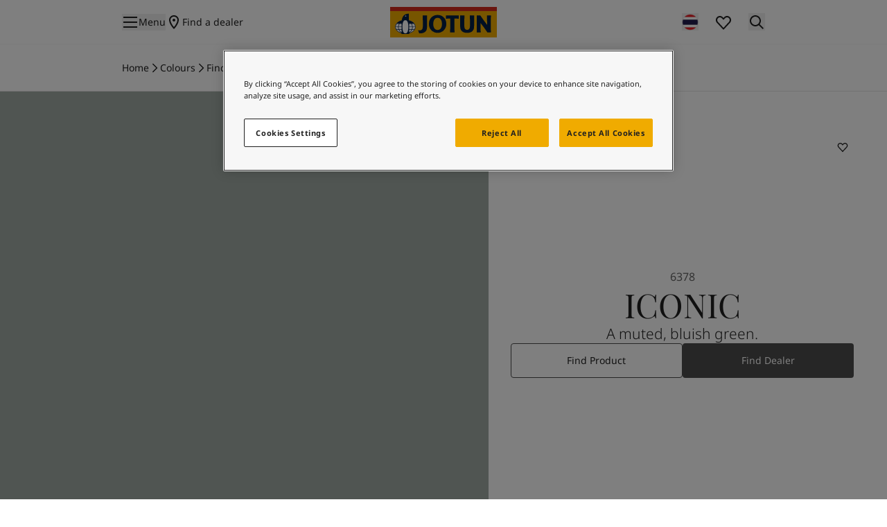

--- FILE ---
content_type: text/html; charset=utf-8
request_url: https://www.jotun.com/th-en/decorative/interior/colours/6378-iconic-interior
body_size: 21421
content:


<!DOCTYPE html>
<html lang="th"  class="tw-relative">

<head>
    <meta charset="utf-8" />
    <meta http-equiv="cleartype" content="on" />
    <meta http-equiv="X-UA-Compatible" content="IE=edge, chrome=1" />
    <meta name="viewport" content="width=device-width, initial-scale=1">
    <link rel="manifest" href="/manifest.json">
    <meta name="theme-color" content="#ffffff">

    <!-- seo -->
    <title>6378 ICONIC - Interior paint colour</title>
    <meta name="description" content="A greyish mint shade" />
    <!-- Robots Meta -->
    <meta name="robots" content="index, follow" />
    <!-- og tags -->
    <meta property="og:title" content="6378 ICONIC - Interior paint colour" />
    <meta property="og:description" content="A greyish mint shade" />
    <meta property="og:type" content="article" />
    <meta property="og:url" content="https://www.jotun.com/th-en/decorative/interior/colours/6378-iconic-interior" />
    <meta property="og:locale" content="th" />
    <!-- Twitter tags -->
    <meta name="twitter:card" content="summary" />
    <meta name="twitter:site" content="" />
    <meta name="twitter:title" content="6378 ICONIC - Interior paint colour" />
    <meta name="twitter:description" content="A greyish mint shade" />
    <!-- Favicon -->
    <link rel="shortcut icon" href="/assets/icons/favicon.ico">
    <link rel="icon" type="image/png" sizes="16x16" href="/assets/icons/favicon-16x16.png">
    <link rel="icon" type="image/png" sizes="32x32" href="/assets/icons/favicon-32x32.png">
    <!-- Icons -->
    <link rel="apple-touch-icon" sizes="180x180" href="/assets/icons/apple-touch-icon.png">
    <link rel="manifest" href="/assets/icons/site.webmanifest">
    <link rel="shortcut icon" href="/assets/icons/favicon.ico">
    <meta name="msapplication-config" content="/assets/icons/browserconfig.xml">
    <!-- Canonical Link -->
        <link rel="canonical" href="https://www.jotun.com/th-en/decorative/interior/colours/6378-iconic-interior" />
    <!-- Alternate Links -->
    <link href="https://www.jotun.com/ww-en/decorative/interior/colours/6378-iconic-interior" hreflang="en" rel="alternate" /><link href="https://www.jotun.com/me-ar/decorative/interior/colours/6378-iconic-interior" hreflang="ar" rel="alternate" /><link href="https://www.jotun.com/eg-ar/decorative/interior/colours/6378-iconic-interior" hreflang="ar-EG" rel="alternate" /><link href="https://www.jotun.com/vn-en/decorative/interior/colours/6378-iconic-interior" hreflang="vi" rel="alternate" /><link href="https://www.jotun.com/vn-vi/decorative/interior/colours/6378-iconic-interior" hreflang="vi-VN" rel="alternate" /><link href="https://www.jotun.com/cn-zh/decorative/interior/colours/6378-iconic-interior" hreflang="zh" rel="alternate" /><link href="https://www.jotun.com/th-en/decorative/interior/colours/6378-iconic-interior" hreflang="th" rel="alternate" /><link href="https://www.jotun.com/id-en/decorative/interior/colours/6378-iconic-interior" hreflang="id" rel="alternate" /><link href="https://www.jotun.com/mm-en/decorative/interior/colours/6378-iconic-interior" hreflang="my" rel="alternate" /><link href="https://www.jotun.com/se-se/decorative/interior/colours/6378-iconic-interior" hreflang="sv-SE" rel="alternate" /><link href="https://www.jotun.com/kh-en/decorative/interior/colours/6378-iconic-interior" hreflang="km" rel="alternate" /><link href="https://www.jotun.com/dk-da/decorative/interior/colours/6378-iconic-interior" hreflang="da-DK" rel="alternate" /><link href="https://www.jotun.com/es-es/decorative/interior/colours/6378-iconic-interior" hreflang="es-ES" rel="alternate" /><link href="https://www.jotun.com/tr-tr/decorative/interior/colours/6378-iconic-interior" hreflang="tr-TR" rel="alternate" /><link href="https://www.jotun.com/no-no/decorative/interior/colours/6378-iconic-interior" hreflang="nb-NO" rel="alternate" /><link href="https://www.jotun.com/sg-en/decorative/interior/colours/6378-iconic-interior" hreflang="en-SG" rel="alternate" /><link href="https://www.jotun.com/th-th/decorative/interior/colours/6378-iconic-interior" hreflang="th-TH" rel="alternate" /><link href="https://www.jotun.com/my-en/decorative/interior/colours/6378-iconic-interior" hreflang="en-MY" rel="alternate" /><link href="https://www.jotun.com/id-id/decorative/interior/colours/6378-iconic-interior" hreflang="id-ID" rel="alternate" /><link href="https://www.jotun.com/kh-km/decorative/interior/colours/6378-iconic-interior" hreflang="km-KH" rel="alternate" /><link href="https://www.jotun.com/mm-my/decorative/interior/colours/6378-iconic-interior" hreflang="my-MM" rel="alternate" /><link href="https://www.jotun.com/dz-ar/decorative/interior/colours/6378-iconic-interior" hreflang="ar-DZ" rel="alternate" /><link href="https://www.jotun.com/dz-fr/decorative/interior/colours/6378-iconic-interior" hreflang="fr-DZ" rel="alternate" /><link href="https://www.jotun.com/in-en/decorative/interior/colours/6378-iconic-interior" hreflang="en-IN" rel="alternate" /><link href="https://www.jotun.com/ke-en/decorative/interior/colours/6378-iconic-interior" hreflang="en-KE" rel="alternate" /><link href="https://www.jotun.com/ma-ar/decorative/indoors/colours/6378-iconic-interior" hreflang="ar-MA" rel="alternate" /><link href="https://www.jotun.com/ma-fr/decorative/interior/colours/6378-iconic-interior" hreflang="fr-MA" rel="alternate" /><link href="https://www.jotun.com/pk-en/decorative/interior/colours/6378-iconic-interior" hreflang="en-PK" rel="alternate" /><link href="https://www.jotun.com/sa-ar/decorative/interior/colours/6378-iconic-interior" hreflang="ar-SA" rel="alternate" /><link href="https://www.jotun.com/qa-ar/decorative/interior/colours/6378-iconic-interior" hreflang="ar-QA" rel="alternate" /><link href="https://www.jotun.com/om-ar/decorative/interior/colours/6378-iconic---interior" hreflang="ar-OM" rel="alternate" /><link href="https://www.jotun.com/ae-ar/decorative/interior/colours/6378-iconic-interior" hreflang="ar-AE" rel="alternate" /><link href="https://www.jotun.com/me-en/decorative/interior/colours/6378-iconic-interior" hreflang="ee" rel="alternate" /><link href="https://www.jotun.com/eg-en/decorative/interior/colours/6378-iconic-interior" hreflang="et-EE" rel="alternate" /><link href="https://www.jotun.com/sa-en/decorative/interior/colours/6378-iconic-interior" hreflang="en-AG" rel="alternate" /><link href="https://www.jotun.com/bd-en/decorative/interior/colours/6378-iconic-interior" hreflang="bn-BD" rel="alternate" /><link href="https://www.jotun.com/qa-en/decorative/interior/colours/6378-iconic-interior" hreflang="en-FK" rel="alternate" /><link href="https://www.jotun.com/ae-en/decorative/interior/colours/6378-iconic-interior" hreflang="en-AS" rel="alternate" /><link href="https://www.jotun.com/ph-en/decorative/interior/colours/6378-iconic-interior" hreflang="en-PH" rel="alternate" /><link href="https://www.jotun.com/et-en/decorative/interior/colours/6378-iconic---interior" hreflang="am-ET" rel="alternate" />
    <!-- RequiredClientResources Header -->
    <script>
!function(T,l,y){var S=T.location,k="script",D="instrumentationKey",C="ingestionendpoint",I="disableExceptionTracking",E="ai.device.",b="toLowerCase",w="crossOrigin",N="POST",e="appInsightsSDK",t=y.name||"appInsights";(y.name||T[e])&&(T[e]=t);var n=T[t]||function(d){var g=!1,f=!1,m={initialize:!0,queue:[],sv:"5",version:2,config:d};function v(e,t){var n={},a="Browser";return n[E+"id"]=a[b](),n[E+"type"]=a,n["ai.operation.name"]=S&&S.pathname||"_unknown_",n["ai.internal.sdkVersion"]="javascript:snippet_"+(m.sv||m.version),{time:function(){var e=new Date;function t(e){var t=""+e;return 1===t.length&&(t="0"+t),t}return e.getUTCFullYear()+"-"+t(1+e.getUTCMonth())+"-"+t(e.getUTCDate())+"T"+t(e.getUTCHours())+":"+t(e.getUTCMinutes())+":"+t(e.getUTCSeconds())+"."+((e.getUTCMilliseconds()/1e3).toFixed(3)+"").slice(2,5)+"Z"}(),iKey:e,name:"Microsoft.ApplicationInsights."+e.replace(/-/g,"")+"."+t,sampleRate:100,tags:n,data:{baseData:{ver:2}}}}var h=d.url||y.src;if(h){function a(e){var t,n,a,i,r,o,s,c,u,p,l;g=!0,m.queue=[],f||(f=!0,t=h,s=function(){var e={},t=d.connectionString;if(t)for(var n=t.split(";"),a=0;a<n.length;a++){var i=n[a].split("=");2===i.length&&(e[i[0][b]()]=i[1])}if(!e[C]){var r=e.endpointsuffix,o=r?e.location:null;e[C]="https://"+(o?o+".":"")+"dc."+(r||"services.visualstudio.com")}return e}(),c=s[D]||d[D]||"",u=s[C],p=u?u+"/v2/track":d.endpointUrl,(l=[]).push((n="SDK LOAD Failure: Failed to load Application Insights SDK script (See stack for details)",a=t,i=p,(o=(r=v(c,"Exception")).data).baseType="ExceptionData",o.baseData.exceptions=[{typeName:"SDKLoadFailed",message:n.replace(/\./g,"-"),hasFullStack:!1,stack:n+"\nSnippet failed to load ["+a+"] -- Telemetry is disabled\nHelp Link: https://go.microsoft.com/fwlink/?linkid=2128109\nHost: "+(S&&S.pathname||"_unknown_")+"\nEndpoint: "+i,parsedStack:[]}],r)),l.push(function(e,t,n,a){var i=v(c,"Message"),r=i.data;r.baseType="MessageData";var o=r.baseData;return o.message='AI (Internal): 99 message:"'+("SDK LOAD Failure: Failed to load Application Insights SDK script (See stack for details) ("+n+")").replace(/\"/g,"")+'"',o.properties={endpoint:a},i}(0,0,t,p)),function(e,t){if(JSON){var n=T.fetch;if(n&&!y.useXhr)n(t,{method:N,body:JSON.stringify(e),mode:"cors"});else if(XMLHttpRequest){var a=new XMLHttpRequest;a.open(N,t),a.setRequestHeader("Content-type","application/json"),a.send(JSON.stringify(e))}}}(l,p))}function i(e,t){f||setTimeout(function(){!t&&m.core||a()},500)}var e=function(){var n=l.createElement(k);n.src=h;var e=y[w];return!e&&""!==e||"undefined"==n[w]||(n[w]=e),n.onload=i,n.onerror=a,n.onreadystatechange=function(e,t){"loaded"!==n.readyState&&"complete"!==n.readyState||i(0,t)},n}();y.ld<0?l.getElementsByTagName("head")[0].appendChild(e):setTimeout(function(){l.getElementsByTagName(k)[0].parentNode.appendChild(e)},y.ld||0)}try{m.cookie=l.cookie}catch(p){}function t(e){for(;e.length;)!function(t){m[t]=function(){var e=arguments;g||m.queue.push(function(){m[t].apply(m,e)})}}(e.pop())}var n="track",r="TrackPage",o="TrackEvent";t([n+"Event",n+"PageView",n+"Exception",n+"Trace",n+"DependencyData",n+"Metric",n+"PageViewPerformance","start"+r,"stop"+r,"start"+o,"stop"+o,"addTelemetryInitializer","setAuthenticatedUserContext","clearAuthenticatedUserContext","flush"]),m.SeverityLevel={Verbose:0,Information:1,Warning:2,Error:3,Critical:4};var s=(d.extensionConfig||{}).ApplicationInsightsAnalytics||{};if(!0!==d[I]&&!0!==s[I]){var c="onerror";t(["_"+c]);var u=T[c];T[c]=function(e,t,n,a,i){var r=u&&u(e,t,n,a,i);return!0!==r&&m["_"+c]({message:e,url:t,lineNumber:n,columnNumber:a,error:i}),r},d.autoExceptionInstrumented=!0}return m}(y.cfg);function a(){y.onInit&&y.onInit(n)}(T[t]=n).queue&&0===n.queue.length?(n.queue.push(a),n.trackPageView({})):a()}(window,document,{src: "https://js.monitor.azure.com/scripts/b/ai.2.gbl.min.js", crossOrigin: "anonymous", cfg: {instrumentationKey: '5a1e84db-52f2-4d36-aa95-06f193dbc9d4', disableCookiesUsage: false }});
</script>

    <!-- Global styles -->
    
    <!-- Google Tag Manager -->
    <script>
        window.dataLayer = window.dataLayer || [];
    </script>
        <script>
            (function (w, d, s, l, i) {
                w[l] = w[l] || []; w[l].push({
                    'gtm.start':
                        new Date().getTime(), event: 'gtm.js'
                }); var f = d.getElementsByTagName(s)[0],
                    j = d.createElement(s), dl = l != 'dataLayer' ? '&l=' + l : ''; j.setAttributeNode(d.createAttribute('data-ot-ignore')); j.async = true; j.src =
                        'https://www.googletagmanager.com/gtm.js?id=' + i + dl; f.parentNode.insertBefore(j, f);
            })(window, document, 'script', 'dataLayer', 'GTM-KTXX2BMH');</script>
    <!-- Client CSS -->

    <link href="/assets/dist-client/client.min.css?v=50Seytzlge7thJopdrZ_USZDFSzJBD_4j0_M4O0r5t4" rel="stylesheet" />

    <!-- Global javascript -->
<!-- OneTrust Cookies Consent Notice start for jotun.com -->

<script src="https://cdn.cookielaw.org/scripttemplates/otSDKStub.js"  type="text/javascript" charset="UTF-8" data-domain-script="0be4b13e-55fc-49ad-9b26-df0db2901c39" ></script>
<script type="text/javascript">
function OptanonWrapper() { }
</script>
<!-- OneTrust Cookies Consent Notice end for jotun.com -->    <!-- React component javascript -->
</head>

<body data-site='deco'>
    <!-- Google Tag Manager (noscript) -->
        <noscript>
            <iframe title="Google Tag Manager (noscript)" src="https://www.googletagmanager.com/ns.html?id=GTM-KTXX2BMH"
                    height="0" width="0" style="display: none; visibility: hidden"></iframe>
        </noscript>
    <!-- RenderMain -->
    
    
    <!-- RenderBody -->
    
<header id="header-wrapper" class="tw-sticky tw-top-0 tw-z-50 tw-transition-transform tw-duration-300 tw-ease-in-out tw-bg-white">

            <div class="anchor" >
                <react-component id="react_0HNIO61RU6AUI"><section class="tw-relative tw-z-50 tw-flex tw-h-[56px] tw-w-full tw-border-b tw-bg-white tw-py-1 tw-text-grey-100 tw-transition-transform tw-duration-300 tw-ease-in-out md:tw-h-2xl dark:tw-bg-grey-10 tw-border-grey-10 tw-z-50" id="header"><div class="tw-container tw-flex tw-w-full tw-flex-row"><div class="tw-grid tw-w-full tw-grid-cols-5 tw-gap-3xs md:tw-grid-cols-3 md:tw-gap-xs"><div class="tw-flex tw-items-center tw-gap-sm"><button type="button" class="tw-flex tw-flex-row tw-items-center tw-gap-2" aria-label="Open Menu"><svg class="tw-stroke-current tw-inline-block tw-fill-current tw-transition-colors tw-text-2xl tw-text-inherit" viewBox="0 0 1024 1024" style="width:1.5rem;height:1.5rem"><path d="M938.667 554.667h-853.333v-85.333h853.333v85.333z"></path><path d="M938.667 256h-853.333v-85.333h853.333v85.333z"></path><path d="M938.667 853.333h-853.333v-85.333h853.333v85.333z"></path></svg><p class="tw-font-sans tw-text-sm tw-hidden tw-text-sm md:tw-inline-block">Menu</p></button><a class="tw-flex tw-flex-row tw-items-center tw-gap-2" href="/th-en/decorative/dealer-search"><svg class="tw-stroke-current tw-inline-block tw-fill-current tw-transition-colors tw-text-2xl tw-text-inherit" viewBox="0 0 1024 1024" style="width:1.5rem;height:1.5rem"><path d="M591.049 707.162c-27.716 40.26-55.531 75.691-79.049 103.821-23.518-28.13-51.332-63.561-79.049-103.821-72.674-105.549-134.285-229.517-134.285-337.384 0-106.091 91.541-199.111 213.333-199.111s213.333 93.021 213.333 199.111c0 107.867-61.611 231.835-134.285 337.384zM569.387 875.307c86.75-102.067 241.28-311.155 241.28-505.529 0-157.094-133.717-284.445-298.667-284.445s-298.667 127.35-298.667 284.445c0 194.374 154.529 403.462 241.28 505.529 33.856 39.829 57.387 63.36 57.387 63.36s23.531-23.531 57.387-63.36z"></path><path d="M512 469.333c47.13 0 85.333-38.204 85.333-85.333 0-47.128-38.204-85.333-85.333-85.333s-85.333 38.205-85.333 85.333c0 47.13 38.204 85.333 85.333 85.333z"></path></svg><p class="tw-font-sans tw-text-sm tw-hidden md:tw-inline-block">Find a dealer</p></a></div><div class="tw-col-span-3 tw-flex tw-items-center tw-justify-center md:tw-col-span-1"><a class="tw-h-[32px] tw-w-[112px] lg:tw-h-[44px] lg:tw-w-[154px]" href="/th-en/decorative" aria-label="jotun.com"><svg xmlns="http://www.w3.org/2000/svg" fill="none" viewBox="0 0 154 44"><path fill="#F0AB00" d="M154 6.108H0V44h154z"></path><path fill="#D52B1E" d="M154 0H0v6.112h154z"></path><path fill="#fff" d="M22.008 38.848c-8.017 0-14.518-4.841-14.518-9.736 0-6.24 6.5-10.404 14.518-10.404s14.517 4.164 14.517 10.404c0 4.895-6.5 9.736-14.517 9.736"></path><path fill="#031E45" d="M40.353 33.567c1.883.337 4.358.487 5.685-1.098 1.246-1.463 1.038-3.536 1.135-5.46.027-4.902-.03-9.868-.208-14.786h6.387a327 327 0 0 0-.193 15.18c0 2.722.125 5.553-1.672 7.57-2.2 2.588-5.476 3.17-8.892 3.157l-.719-.053zM140.321 36.67c-2.999-4.62-6.428-9.058-9.83-13.5l-.015.011c-.041 4.47.042 9.033.194 13.489h-5.753c.29-8.073.264-16.32-.013-24.447h5.171c3.015 4.605 6.458 9.104 9.819 13.533.027-4.496-.014-9.09-.18-13.533h5.725c-.028 2.682-.165 5.42-.165 8.062-.056 5.43-.015 10.98.165 16.385zM92.937 36.67c-.222-6.584-.236-13.277-.111-19.9 2.047-.012 4.217.095 6.221.218v-4.764H80.442v4.764c2.004-.122 4.176-.23 6.223-.217.123 6.622.11 13.315-.112 19.899zM111.122 37.383c-1.519.01-3.038-.169-4.387-.6-2.212-.677-4.175-2.411-4.978-4.578-.857-2.019-.608-4.592-.649-6.8.027-4.374-.028-8.806-.18-13.18h6.291c-.166 4.93-.193 10.026-.153 14.874.056 1.8.056 3.628 1.315 4.917.681.729 1.712 1.044 2.74 1.031 1.028.011 2.06-.302 2.741-1.031 1.258-1.288 1.258-3.118 1.313-4.917.042-4.848.015-9.944-.151-14.875h6.292a324 324 0 0 0-.181 13.182c-.04 2.207.208 4.78-.649 6.799-.802 2.167-2.765 3.901-4.978 4.578-1.348.431-2.867.608-4.386.6M80.573 20.575c-.815-2.978-2.876-5.878-5.794-7.462-1.778-1.025-4.043-1.539-6.292-1.533-2.25-.006-4.515.508-6.292 1.533-2.918 1.584-4.979 4.484-5.794 7.462-.884 3.738-.594 8.072 1.52 11.174a11.73 11.73 0 0 0 6.223 4.93c1.406.47 2.879.698 4.343.697h.018a13.7 13.7 0 0 0 4.326-.697 11.72 11.72 0 0 0 6.222-4.93c2.116-3.102 2.406-7.435 1.52-11.174m-5.877 5.445c-.138 1.991-.691 3.834-1.978 5.364-1.044 1.247-2.602 1.82-4.23 1.82s-3.186-.573-4.23-1.82c-1.286-1.53-1.838-3.373-1.977-5.364-.166-3.154.014-6.351 2.17-8.654 1.05-1.148 2.523-1.632 4.037-1.633 1.514.002 2.987.485 4.036 1.633 2.158 2.303 2.338 5.5 2.171 8.654M27.048 19.174V9.778c-2.56-.024-6.036.428-8.341 3.835-1.035 1.629-1.681 3.488-1.974 5.632-.234.059-.474.112-.701.179-5.13 1.522-8.705 5.035-8.705 9.688 0 3.77 3.817 7.506 9.218 9.072v.927h10.888v-.918c5.42-1.56 9.251-5.305 9.251-9.082.001-4.927-4.012-8.577-9.636-9.937M9.697 24.17h3.233a9.3 9.3 0 0 0-1.346 3.73H8.11a8.1 8.1 0 0 1 1.587-3.73M8.01 29.113c0-.178.015-.353.026-.53h3.487c-.01.178-.029.35-.029.53 0 1.125.211 2.202.583 3.208H8.986c-.627-1.021-.975-2.108-.975-3.208m8.534 8.4c-3.085-.916-5.61-2.557-7.092-4.507h2.9c.867 1.878 2.343 3.446 4.192 4.5zm0-.778a9.4 9.4 0 0 1-3.408-3.73h3.408zm0-4.414H12.83c-.399-1-.628-2.077-.628-3.208 0-.178.018-.353.029-.53h4.315zm0-4.422h-4.247c.193-1.36.7-2.624 1.457-3.729h2.791v3.73m5.462 10.257c-3.144 0-4.256-4.263-4.256-9.522 0-5.257 1.045-9.52 4.256-9.52 3.21 0 4.256 4.263 4.256 9.52 0 5.26-1.113 9.522-4.256 9.522M34.33 24.17a8.14 8.14 0 0 1 1.58 3.73h-3.48a9.3 9.3 0 0 0-1.345-3.73zm-6.896 0h2.825a8.74 8.74 0 0 1 1.457 3.73h-4.282zm0 4.414h4.348c.011.176.029.35.029.529 0 1.13-.229 2.209-.628 3.208h-3.749zm0 4.422h3.442a9.4 9.4 0 0 1-3.442 3.746zm.013 4.513c1.858-1.057 3.342-2.628 4.212-4.513h2.9c-1.486 1.953-4.016 3.599-7.112 4.513m4.488-5.198a9.3 9.3 0 0 0 .583-3.208c0-.178-.018-.352-.028-.53h3.494q.017.262.018.53c0 1.1-.349 2.188-.975 3.208z"></path><path fill="#fff" d="M22.426 12.33a.888.888 0 1 0 0 1.776.888.888 0 0 0 0-1.776m-.001 1.172a.295.295 0 1 1 0-.59.296.296 0 1 1 0 .59"></path></svg></a></div><div class="tw-flex tw-items-center tw-justify-end"><div class="tw-grid tw-auto-cols-max tw-grid-flow-col tw-gap-sm"><button type="button" aria-label="search" class="tw-hidden md:tw-inline-block"><svg class="tw-stroke-current tw-inline-block tw-fill-current tw-transition-colors tw-text-2xl tw-text-inherit" viewBox="0 0 1024 1024" style="width:1.5rem;height:1.5rem"><path d="M512 42.667c-260.267 0-469.333 209.067-469.333 469.333s209.067 469.333 469.333 469.333c260.267 0 469.333-209.067 469.333-469.333s-209.067-469.333-469.333-469.333zM866.133 362.667h-136.533c-17.067-76.8-42.667-140.8-72.533-187.733-4.267-8.533-12.8-17.067-17.067-25.6 102.4 38.4 183.467 115.2 226.133 213.333zM571.733 891.733c-12.8 4.267-25.6 4.267-38.4 4.267v-234.667h153.6c-17.067 68.267-42.667 123.733-64 166.4-17.067 25.6-34.133 46.933-51.2 64zM452.267 891.733c-12.8-17.067-29.867-38.4-46.933-64-25.6-42.667-51.2-93.867-64-166.4h153.6v234.667c-17.067 0-29.867-4.267-42.667-4.267zM452.267 132.267c12.8 0 25.6-4.267 38.4-4.267v234.667h-153.6c17.067-68.267 42.667-123.733 64-166.4 17.067-25.6 34.133-46.933 51.2-64zM571.733 132.267c12.8 17.067 29.867 38.4 46.933 64 25.6 42.667 51.2 93.867 64 166.4h-153.6v-234.667c17.067 0 29.867 4.267 42.667 4.267zM490.667 405.333v213.333h-162.133c-4.267-34.133-8.533-68.267-8.533-106.667s4.267-72.533 8.533-106.667h162.133zM533.333 618.667v-213.333h162.133c4.267 34.133 8.533 68.267 8.533 106.667s-4.267 72.533-8.533 106.667h-162.133zM379.733 149.333c-4.267 8.533-8.533 17.067-12.8 25.6-29.867 46.933-59.733 110.933-72.533 187.733h-136.533c42.667-98.133 123.733-174.933 221.867-213.333zM145.067 405.333h140.8c-4.267 34.133-8.533 68.267-8.533 106.667s4.267 72.533 8.533 106.667h-140.8c-12.8-34.133-17.067-68.267-17.067-106.667s4.267-72.533 17.067-106.667zM157.867 661.333h136.533c17.067 76.8 42.667 140.8 72.533 187.733 4.267 8.533 12.8 17.067 17.067 25.6-102.4-38.4-183.467-115.2-226.133-213.333zM644.267 874.667c4.267-8.533 8.533-17.067 17.067-25.6 29.867-46.933 55.467-106.667 72.533-187.733h136.533c-46.933 98.133-128 174.933-226.133 213.333zM878.933 618.667h-140.8c4.267-34.133 8.533-68.267 8.533-106.667s-4.267-72.533-8.533-106.667h140.8c8.533 34.133 17.067 68.267 17.067 106.667s-4.267 72.533-17.067 106.667z"></path></svg></button><a href="/th-en/decorative/my-lists" class="tw-relative" aria-label="wishlist"><div><svg class="tw-stroke-current tw-inline-block tw-fill-current tw-transition-colors tw-text-2xl tw-text-inherit" viewBox="0 0 1024 1024" style="width:1.5rem;height:1.5rem"><path d="M175.891 261.874c31.34-31.361 72.115-48.541 115.572-48.541 43.656 0 84.334 16.959 115.504 48.472 2.748 2.778 21.303 21.714 39.334 40.126l65.698 67.095 65.698-67.095c18.031-18.412 36.587-37.348 39.334-40.126 31.168-31.513 71.846-48.472 115.503-48.472s84.335 16.959 115.507 48.472c63.936 64.642 63.927 170.22 0 234.869l-336.043 363.494-336.055-363.507c-63.908-64.627-63.926-170.138-0.053-234.787zM512 247.055l-4.732-4.833c-17.894-18.268-36.689-37.451-39.633-40.426-47.084-47.602-109.559-73.796-176.172-73.796-66.778 0-129.13 26.668-176.035 73.658l-0.137 0.138c-96.832 97.896-96.832 256.995 0 354.889l0.044 0.043 396.665 424.606 396.71-424.649c96.832-97.894 96.832-256.993 0-354.889-47.087-47.602-109.564-73.796-176.175-73.796s-129.088 26.194-176.171 73.796c-2.944 2.975-21.739 22.158-39.633 40.426l-4.732 4.833z"></path></svg></div></a><button type="button" aria-label="search"><svg class="tw-stroke-current tw-inline-block tw-fill-current tw-transition-colors tw-text-2xl tw-text-inherit" viewBox="0 0 1024 1024" style="width:1.5rem;height:1.5rem"><path d="M938.667 878.933l-243.2-243.2c46.933-59.733 72.533-132.267 72.533-209.067 0-187.733-153.6-341.333-341.333-341.333s-341.333 153.6-341.333 341.333 153.6 341.333 341.333 341.333c76.8 0 149.333-25.6 209.067-72.533l243.2 243.2 59.733-59.733zM426.667 682.667c-140.8 0-256-115.2-256-256s115.2-256 256-256 256 115.2 256 256-115.2 256-256 256z"></path></svg></button></div></div></div></div></section></react-component><script nonce="">(window.__nrp = window.__nrp || {})['react_0HNIO61RU6AUI'] = {"navigation":[{"componentName":"MegaMenuItem","link":{"componentName":"Link","text":"Indoors","url":"/th-en/decorative/interior","id":"62","serverSideRendered":false,"clientSideRendered":false},"children":[{"componentName":"MegaMenuItem","link":{"componentName":"Link","text":"Interior Products","url":"/th-en/decorative/interior/products","id":"85678","serverSideRendered":false,"clientSideRendered":false},"children":[],"isBottomOfNavigationDropDown":false,"serverSideRendered":false,"clientSideRendered":false},{"componentName":"MegaMenuItem","link":{"componentName":"Link","text":"Interior Inspiration","url":"/th-en/decorative/interior/inspiration","id":"106740","serverSideRendered":false,"clientSideRendered":false},"children":[],"isBottomOfNavigationDropDown":false,"serverSideRendered":false,"clientSideRendered":false}],"isBottomOfNavigationDropDown":false,"serverSideRendered":false,"clientSideRendered":false},{"componentName":"MegaMenuItem","link":{"componentName":"Link","text":"Outdoors","url":"/th-en/decorative/exterior","id":"65","serverSideRendered":false,"clientSideRendered":false},"children":[{"componentName":"MegaMenuItem","link":{"componentName":"Link","text":"Exterior Products","url":"/th-en/decorative/exterior/products","id":"85679","serverSideRendered":false,"clientSideRendered":false},"children":[],"isBottomOfNavigationDropDown":false,"serverSideRendered":false,"clientSideRendered":false},{"componentName":"MegaMenuItem","link":{"componentName":"Link","text":"Exterior Inspiration","url":"/th-en/decorative/exterior/inspiration","id":"106741","serverSideRendered":false,"clientSideRendered":false},"children":[],"isBottomOfNavigationDropDown":false,"serverSideRendered":false,"clientSideRendered":false},{"componentName":"MegaMenuItem","link":{"componentName":"Link","text":"Jotashield Ultra Clean","url":"/th-en/decorative/exterior/jotashield-ultra-clean","id":"173223","serverSideRendered":false,"clientSideRendered":false},"children":[],"isBottomOfNavigationDropDown":false,"serverSideRendered":false,"clientSideRendered":false},{"componentName":"MegaMenuItem","link":{"componentName":"Link","text":"New Jotashield Infinity","url":"/th-en/decorative/exterior/new-jotashield-infinity","id":"204782","serverSideRendered":false,"clientSideRendered":false},"children":[{"componentName":"MegaMenuItem","link":{"componentName":"Link","text":"Product Features","url":"/th-en/decorative/exterior/new-jotashield-infinity/product-features","id":"204849","serverSideRendered":false,"clientSideRendered":false},"isBottomOfNavigationDropDown":false,"serverSideRendered":false,"clientSideRendered":false}],"isBottomOfNavigationDropDown":false,"serverSideRendered":false,"clientSideRendered":false}],"isBottomOfNavigationDropDown":false,"serverSideRendered":false,"clientSideRendered":false},{"componentName":"MegaMenuItem","link":{"componentName":"Link","text":"Inspiration","url":"/th-en/decorative/inspiration","id":"294565","serverSideRendered":false,"clientSideRendered":false},"children":[{"componentName":"MegaMenuItem","link":{"componentName":"Link","text":"Indoor Inspiration","url":"/th-en/decorative/inspiration/indoor","id":"294583","serverSideRendered":false,"clientSideRendered":false},"children":[{"componentName":"MegaMenuItem","link":{"componentName":"Link","text":"Rooms","url":"/th-en/decorative/inspiration/indoor","id":"294644","serverSideRendered":false,"clientSideRendered":false},"isBottomOfNavigationDropDown":false,"serverSideRendered":false,"clientSideRendered":false}],"isBottomOfNavigationDropDown":false,"serverSideRendered":false,"clientSideRendered":false},{"componentName":"MegaMenuItem","link":{"componentName":"Link","text":"Outdoor Inspiration","url":"/th-en/decorative/inspiration/outdoor","id":"294584","serverSideRendered":false,"clientSideRendered":false},"children":[],"isBottomOfNavigationDropDown":false,"serverSideRendered":false,"clientSideRendered":false}],"isBottomOfNavigationDropDown":false,"serverSideRendered":false,"clientSideRendered":false},{"componentName":"MegaMenuItem","link":{"componentName":"Link","text":"Colours","url":"/th-en/decorative/colours","id":"296603","serverSideRendered":false,"clientSideRendered":false},"children":[{"componentName":"MegaMenuItem","link":{"componentName":"Link","text":"Interior Paint Colours","url":"/th-en/decorative/colours/interior-paint-colours","id":"296604","serverSideRendered":false,"clientSideRendered":false},"children":[],"isBottomOfNavigationDropDown":false,"serverSideRendered":false,"clientSideRendered":false},{"componentName":"MegaMenuItem","link":{"componentName":"Link","text":"All Interior Colours","url":"/th-en/decorative/interior/colours/find-your-colour","id":"304089","serverSideRendered":false,"clientSideRendered":false},"children":[],"isBottomOfNavigationDropDown":false,"serverSideRendered":false,"clientSideRendered":false},{"componentName":"MegaMenuItem","link":{"componentName":"Link","text":"Exterior Paint Colours","url":"/th-en/decorative/colours/exterior-paint-colours","id":"296605","serverSideRendered":false,"clientSideRendered":false},"children":[],"isBottomOfNavigationDropDown":false,"serverSideRendered":false,"clientSideRendered":false},{"componentName":"MegaMenuItem","link":{"componentName":"Link","text":"All Exterior Colours","url":"/th-en/decorative/exterior/colours/find-your-exterior-colour","id":"304090","serverSideRendered":false,"clientSideRendered":false},"children":[],"isBottomOfNavigationDropDown":false,"serverSideRendered":false,"clientSideRendered":false},{"componentName":"MegaMenuItem","link":{"componentName":"Link","text":"Colour Charts","url":"/th-en/decorative/colours/colour-charts","id":"298468","serverSideRendered":false,"clientSideRendered":false},"children":[{"componentName":"MegaMenuItem","link":{"componentName":"Link","text":"Interior Colour Charts","url":"/th-en/decorative/colours/colour-charts/interior","id":"296607","serverSideRendered":false,"clientSideRendered":false},"isBottomOfNavigationDropDown":false,"serverSideRendered":false,"clientSideRendered":false},{"componentName":"MegaMenuItem","link":{"componentName":"Link","text":"Exterior Colour Charts","url":"/th-en/decorative/colours/colour-charts/exterior","id":"296655","serverSideRendered":false,"clientSideRendered":false},"isBottomOfNavigationDropDown":false,"serverSideRendered":false,"clientSideRendered":false}],"isBottomOfNavigationDropDown":false,"serverSideRendered":false,"clientSideRendered":false}],"isBottomOfNavigationDropDown":false,"serverSideRendered":false,"clientSideRendered":false},{"componentName":"MegaMenuItem","link":{"componentName":"Link","text":"Paint Your Home","url":"/th-en/decorative/paint-your-home","id":"214184","serverSideRendered":false,"clientSideRendered":false},"children":[],"isBottomOfNavigationDropDown":false,"serverSideRendered":false,"clientSideRendered":false},{"componentName":"MegaMenuItem","link":{"componentName":"Link","text":"Find a Dealer","url":"/th-en/decorative/dealer-search","id":"106825","serverSideRendered":false,"clientSideRendered":false},"children":[],"isBottomOfNavigationDropDown":false,"serverSideRendered":false,"clientSideRendered":false},{"componentName":"MegaMenuItem","link":{"componentName":"Link","text":"Datasheets","url":"/th-en/decorative/datasheets-search","id":"225866","serverSideRendered":false,"clientSideRendered":false},"children":[],"isBottomOfNavigationDropDown":false,"serverSideRendered":false,"clientSideRendered":false}],"subNav":[{"componentName":"MegaMenuItem","link":{"componentName":"Link","text":"Our Industries","id":"151977","serverSideRendered":false,"clientSideRendered":false},"children":[{"componentName":"MegaMenuItem","link":{"componentName":"Link","text":"Architecture and design","url":"https://www.jotun.com/th-en/industries/architecture-and-design","target":"_blank","id":"151985","serverSideRendered":false,"clientSideRendered":false},"children":[],"isBottomOfNavigationDropDown":false,"serverSideRendered":false,"clientSideRendered":false},{"componentName":"MegaMenuItem","link":{"componentName":"Link","text":"Infrastructure","url":"https://www.jotun.com/th-en/industries/infrastructure","target":"_blank","id":"151986","serverSideRendered":false,"clientSideRendered":false},"children":[],"isBottomOfNavigationDropDown":false,"serverSideRendered":false,"clientSideRendered":false},{"componentName":"MegaMenuItem","link":{"componentName":"Link","text":"Light industry","url":"https://www.jotun.com/th-en/industries/light-industry","target":"_blank","id":"151987","serverSideRendered":false,"clientSideRendered":false},"children":[],"isBottomOfNavigationDropDown":false,"serverSideRendered":false,"clientSideRendered":false},{"componentName":"MegaMenuItem","link":{"componentName":"Link","text":"Shipping","url":"https://www.jotun.com/th-en/industries/shipping","target":"_blank","id":"151988","serverSideRendered":false,"clientSideRendered":false},"children":[],"isBottomOfNavigationDropDown":false,"serverSideRendered":false,"clientSideRendered":false},{"componentName":"MegaMenuItem","link":{"componentName":"Link","text":"Energy","url":"https://www.jotun.com/th-en/industries/energy","target":"_blank","id":"151989","serverSideRendered":false,"clientSideRendered":false},"children":[],"isBottomOfNavigationDropDown":false,"serverSideRendered":false,"clientSideRendered":false}],"isBottomOfNavigationDropDown":true,"serverSideRendered":false,"clientSideRendered":false},{"componentName":"MegaMenuItem","link":{"componentName":"Link","text":"About Jotun","url":"https://www.jotun.com/th-en/about-jotun","target":"_blank","id":"151990","serverSideRendered":false,"clientSideRendered":false},"children":[],"isBottomOfNavigationDropDown":true,"serverSideRendered":false,"clientSideRendered":false}],"quickLinks":[],"languageSelector":{"componentName":"LanguageSelector","regions":[{"name":"Asia","countries":[{"name":"Cambodia","image":"/contentassetsjot03/04e640fe6e98434aabf97c6c2af37a75/60x60_0053_cambodia.png","languages":[{"name":"Khmer","url":"/kh-km/decorative","isActive":false,"code":"km-KH"},{"name":"English","url":"/kh-en/decorative","isActive":false,"code":"km"}],"isActive":false,"show":true},{"name":"China","image":"/contentassetsjot03/04e640fe6e98434aabf97c6c2af37a75/60x60_0062_china.png","languages":[{"name":"Chinese","url":"/cn-zh/decorative","isActive":false,"code":"zh"}],"isActive":false,"show":true},{"name":"Indonesia","image":"/contentassetsjot03/04e640fe6e98434aabf97c6c2af37a75/60x60_0068_indonesia.png","languages":[{"name":"Indonesian","url":"/id-id/decorative","isActive":false,"code":"id-ID"},{"name":"English","url":"/id-en/decorative","isActive":false,"code":"id"}],"isActive":false,"show":true},{"name":"Malaysia","image":"/contentassetsjot03/04e640fe6e98434aabf97c6c2af37a75/60x60_0061_malaysia.png","languages":[{"name":"English","url":"/my-en/decorative","isActive":false,"code":"en-MY"}],"isActive":false,"show":true},{"name":"Myanmar","image":"/contentassetsjot03/04e640fe6e98434aabf97c6c2af37a75/60x60_0074_myanmar.png","languages":[{"name":"Burmese","url":"/mm-my/decorative","isActive":false,"code":"my-MM"},{"name":"English","url":"/mm-en/decorative","isActive":false,"code":"my"}],"isActive":false,"show":true},{"name":"Singapore","image":"/contentassetsjot03/04e640fe6e98434aabf97c6c2af37a75/60x60_0063_singapore.png","languages":[{"name":"English","url":"/sg-en/decorative","isActive":false,"code":"en-SG"}],"isActive":false,"show":true},{"name":"Thailand","image":"/contentassetsjot03/04e640fe6e98434aabf97c6c2af37a75/60x60_0067_thailand.png","languages":[{"name":"Thai","url":"/th-th/decorative","isActive":false,"code":"th-TH"},{"name":"English","url":"/th-en/decorative","isActive":true,"code":"th"}],"isActive":false,"show":true},{"name":"Vietnam","image":"/contentassetsjot03/04e640fe6e98434aabf97c6c2af37a75/60x60_0066_vietnam.png","languages":[{"name":"Vietnamese","url":"/vn-vi/decorative","isActive":false,"code":"vi-VN"},{"name":"English","url":"/vn-en/decorative","isActive":false,"code":"vi"}],"isActive":false,"show":true},{"name":"Philippines","image":"/contentassetsjot03/04e640fe6e98434aabf97c6c2af37a75/60x60_philippines.png","languages":[{"name":"English","url":"/ph-en/decorative","isActive":false,"code":"en-PH"}],"isActive":false,"show":true}],"show":true,"isAlwaysExpanded":false},{"name":"Europe","countries":[{"name":"Denmark","image":"/contentassetsjot03/76c3cb9144cf4ffc9e7fdf8b037ebc25/60x60_0069_denmark.png","languages":[{"name":"Danish","url":"/dk-da/decorative","isActive":false,"code":"da-DK"}],"isActive":false,"show":true},{"name":"Norway","image":"/contentassetsjot03/76c3cb9144cf4ffc9e7fdf8b037ebc25/60x60_0073_norway.png","languages":[{"name":"Norwegian","url":"/no-no/decorative","isActive":false,"code":"nb-NO"}],"isActive":false,"show":true},{"name":"Spain","image":"/contentassetsjot03/76c3cb9144cf4ffc9e7fdf8b037ebc25/60x60_0065_spain.png","languages":[{"name":"Spanish","url":"/es-es/decorative","isActive":false,"code":"es-ES"}],"isActive":false,"show":true},{"name":"Sweden","image":"/contentassetsjot03/76c3cb9144cf4ffc9e7fdf8b037ebc25/60x60_0072_sweden.png","languages":[{"name":"Swedish","url":"/se-se/decorative","isActive":false,"code":"sv-SE"}],"isActive":false,"show":true},{"name":"T\u00FCrkiye","image":"/contentassetsjot03/76c3cb9144cf4ffc9e7fdf8b037ebc25/60x60_0070_turkey.png","languages":[{"name":"Turkish","url":"/tr-tr/decorative","isActive":false,"code":"tr-TR"}],"isActive":false,"show":true},{"name":"Germany","image":"/contentassetsjot03/76c3cb9144cf4ffc9e7fdf8b037ebc25/60x60_0059_germany.png","languages":[{"name":"Deutsch","url":"/de-de/dekorativ","isActive":false,"code":"de-DE"}],"isActive":false,"show":true}],"show":true,"isAlwaysExpanded":false},{"name":"Middle East, India \u0026 Africa","countries":[{"name":"Middle East","image":"/contentassetsjot03/3daafc6563f046c3babeb8025fec2a8e/60x60_middle_east_-round.png","languages":[{"name":"Arabic","url":"/me-ar/decorative","isActive":false,"code":"ar"},{"name":"English","url":"/me-en/decorative","isActive":false,"code":"ee"}],"isActive":false,"show":true},{"name":"Algeria","image":"/contentassetsjot03/3daafc6563f046c3babeb8025fec2a8e/60x60_0051_algeria.png","languages":[{"name":"Arabic","url":"/dz-ar/decorative","isActive":false,"code":"ar-DZ"},{"name":"French","url":"/dz-fr/decorative","isActive":false,"code":"fr-DZ"}],"isActive":false,"show":true},{"name":"Angola","image":"/contentassetsjot03/3daafc6563f046c3babeb8025fec2a8e/angola.png","languages":[{"name":"English","url":"/me-en/decorative","isActive":false,"code":"ee"}],"isActive":false,"show":true},{"name":"Bahrain","image":"/contentassetsjot03/3daafc6563f046c3babeb8025fec2a8e/bahrain.png","languages":[{"name":"Arabic","url":"/me-ar/decorative","isActive":false,"code":"ar"}],"isActive":false,"show":true},{"name":"Bangladesh","image":"/contentassetsjot03/3daafc6563f046c3babeb8025fec2a8e/60x60_0048_bangladesh.png","languages":[{"name":"English","url":"/bd-en/decorative","isActive":false,"code":"bn-BD"}],"isActive":false,"show":true},{"name":"Botswana","image":"/contentassetsjot03/3daafc6563f046c3babeb8025fec2a8e/botswana.png","languages":[{"name":"English","url":"/me-en/decorative","isActive":false,"code":"ee"}],"isActive":false,"show":true},{"name":"Congo","image":"/contentassetsjot03/3daafc6563f046c3babeb8025fec2a8e/congo.png","languages":[{"name":"English","url":"/me-en/decorative","isActive":false,"code":"ee"}],"isActive":false,"show":true},{"name":"Congo,the democratic republic of","image":"/contentassetsjot03/3daafc6563f046c3babeb8025fec2a8e/democratic-republic-of-the-congo.png","languages":[{"name":"English","url":"/me-en/decorative","isActive":false,"code":"ee"}],"isActive":false,"show":true},{"name":"Egypt","image":"/contentassetsjot03/3daafc6563f046c3babeb8025fec2a8e/60x60_0049_egypt.png","languages":[{"name":"Arabic","url":"/eg-ar/decorative","isActive":false,"code":"ar-EG"},{"name":"English","url":"/eg-en/decorative","isActive":false,"code":"et-EE"}],"isActive":false,"show":true},{"name":"Ethiopia","image":"/contentassetsjot03/3daafc6563f046c3babeb8025fec2a8e/ethiopia.png","languages":[{"name":"English","url":"/et-en/decorative","isActive":false,"code":"am-ET"}],"isActive":false,"show":true},{"name":"Ghana","image":"/contentassetsjot03/3daafc6563f046c3babeb8025fec2a8e/ghana.png","languages":[{"name":"English","url":"/me-en/decorative","isActive":false,"code":"ee"}],"isActive":false,"show":true},{"name":"India","image":"/contentassetsjot03/3daafc6563f046c3babeb8025fec2a8e/60x60_0064_india.png","languages":[{"name":"English","url":"/in-en/decorative","isActive":false,"code":"en-IN"}],"isActive":false,"show":true},{"name":"Iran","image":"/contentassetsjot03/3daafc6563f046c3babeb8025fec2a8e/iran.png","languages":[{"name":"English","url":"/me-en/decorative","isActive":false,"code":"ee"}],"isActive":false,"show":true},{"name":"Iraq","image":"/contentassetsjot03/3daafc6563f046c3babeb8025fec2a8e/iraq.png","languages":[{"name":"Arabic","url":"/me-ar/decorative","isActive":false,"code":"ar"}],"isActive":false,"show":true},{"name":"Jordan","image":"/contentassetsjot03/3daafc6563f046c3babeb8025fec2a8e/jordan.png","languages":[{"name":"Arabic","url":"/me-ar/decorative","isActive":false,"code":"ar"}],"isActive":false,"show":true},{"name":"Kenya","image":"/contentassetsjot03/3daafc6563f046c3babeb8025fec2a8e/60x60_0039_kenya.png","languages":[{"name":"English","url":"/ke-en/decorative","isActive":false,"code":"en-KE"}],"isActive":false,"show":true},{"name":"Kuwait ","image":"/contentassetsjot03/3daafc6563f046c3babeb8025fec2a8e/kuwait.png","languages":[{"name":"Arabic","url":"/me-ar/decorative","isActive":false,"code":"ar"}],"isActive":false,"show":true},{"name":"Lebanon","image":"/contentassetsjot03/3daafc6563f046c3babeb8025fec2a8e/lebanon.png","languages":[{"name":"English","url":"/me-en/decorative","isActive":false,"code":"ee"}],"isActive":false,"show":true},{"name":"Libya","image":"/contentassetsjot03/3daafc6563f046c3babeb8025fec2a8e/libya.png","languages":[{"name":"English","url":"/me-en/decorative","isActive":false,"code":"ee"}],"isActive":false,"show":true},{"name":"Madagascar","image":"/contentassetsjot03/3daafc6563f046c3babeb8025fec2a8e/madagascar.png","languages":[{"name":"English","url":"/me-en/decorative","isActive":false,"code":"ee"}],"isActive":false,"show":true},{"name":"Mauritius","image":"/contentassetsjot03/3daafc6563f046c3babeb8025fec2a8e/mauritius.png","languages":[{"name":"English","url":"/me-en/decorative","isActive":false,"code":"ee"}],"isActive":false,"show":true},{"name":"Morocco","image":"/contentassetsjot03/3daafc6563f046c3babeb8025fec2a8e/60x60_0055_morocco.png","languages":[{"name":"Arabic","url":"/ma-ar/decorative","isActive":false,"code":"ar-MA"},{"name":"French","url":"/ma-fr/decorative","isActive":false,"code":"fr-MA"}],"isActive":false,"show":true},{"name":"Mozambique","image":"/contentassetsjot03/3daafc6563f046c3babeb8025fec2a8e/mozambique.png","languages":[{"name":"English","url":"/me-en/decorative","isActive":false,"code":"ee"}],"isActive":false,"show":true},{"name":"Namibia","image":"/contentassetsjot03/3daafc6563f046c3babeb8025fec2a8e/namibia.png","languages":[{"name":"English","url":"/me-en/decorative","isActive":false,"code":"ee"}],"isActive":false,"show":true},{"name":"Nigeria","image":"/contentassetsjot03/3daafc6563f046c3babeb8025fec2a8e/nigeria.png","languages":[{"name":"English","url":"/me-en/decorative","isActive":false,"code":"ee"}],"isActive":false,"show":true},{"name":"Oman","image":"/contentassetsjot03/3daafc6563f046c3babeb8025fec2a8e/60x60_0030_oman.png","languages":[{"name":"Arabic","url":"/me-ar/decorative","isActive":false,"code":"ar"},{"name":"English","url":"/me-en/decorative","isActive":false,"code":"ee"}],"isActive":false,"show":true},{"name":"Pakistan","image":"/contentassetsjot03/3daafc6563f046c3babeb8025fec2a8e/60x60_0057_pakistan.png","languages":[{"name":"English","url":"/pk-en/decorative","isActive":false,"code":"en-PK"}],"isActive":false,"show":true},{"name":"Qatar","image":"/contentassetsjot03/3daafc6563f046c3babeb8025fec2a8e/60x60_0029_quatar.png","languages":[{"name":"Arabic","url":"/me-ar/decorative","isActive":false,"code":"ar"},{"name":"English","url":"/me-en/decorative","isActive":false,"code":"ee"}],"isActive":false,"show":true},{"name":"Saudi","image":"/contentassetsjot03/3daafc6563f046c3babeb8025fec2a8e/60x60_0071_saudi.png","languages":[{"name":"Arabic","url":"/sa-ar/decorative","isActive":false,"code":"ar-SA"},{"name":"English","url":"/sa-en/decorative","isActive":false,"code":"en-AG"}],"isActive":false,"show":true},{"name":"Senegal","image":"/contentassetsjot03/3daafc6563f046c3babeb8025fec2a8e/senegal.png","languages":[{"name":"English","url":"/me-en/decorative","isActive":false,"code":"ee"}],"isActive":false,"show":true},{"name":"South Africa","image":"/contentassetsjot03/3daafc6563f046c3babeb8025fec2a8e/south-africa.png","languages":[{"name":"English","url":"/me-en/decorative","isActive":false,"code":"ee"}],"isActive":false,"show":true},{"name":"Sri Lanka","image":"/contentassetsjot03/3daafc6563f046c3babeb8025fec2a8e/sri-lanka.png","languages":[{"name":"English","url":"/me-en/decorative","isActive":false,"code":"ee"}],"isActive":false,"show":true},{"name":"Sudan","image":"/contentassetsjot03/3daafc6563f046c3babeb8025fec2a8e/sudan.png","languages":[{"name":"Arabic","url":"/me-ar/decorative","isActive":false,"code":"ar"}],"isActive":false,"show":true},{"name":"Syria","image":"/contentassetsjot03/3daafc6563f046c3babeb8025fec2a8e/syria.png","languages":[{"name":"Arabic","url":"/me-ar/decorative","isActive":false,"code":"ar"}],"isActive":false,"show":true},{"name":"Tanzania","image":"/contentassetsjot03/3daafc6563f046c3babeb8025fec2a8e/tanzania.png","languages":[{"name":"English","url":"/me-en/decorative","isActive":false,"code":"ee"}],"isActive":false,"show":true},{"name":"Tunisia","image":"/contentassetsjot03/3daafc6563f046c3babeb8025fec2a8e/tunisia.png","languages":[{"name":"English","url":"/me-en/decorative","isActive":false,"code":"ee"}],"isActive":false,"show":true},{"name":"Zambia","image":"/contentassetsjot03/3daafc6563f046c3babeb8025fec2a8e/zambia.png","languages":[{"name":"English","url":"/me-en/decorative","isActive":false,"code":"ee"}],"isActive":false,"show":true},{"name":"Zimbabwe","image":"/contentassetsjot03/3daafc6563f046c3babeb8025fec2a8e/zimbabwe.png","languages":[{"name":"English","url":"/me-en/decorative","isActive":false,"code":"ee"}],"isActive":false,"show":true},{"name":"UAE","image":"/contentassetsjot03/3daafc6563f046c3babeb8025fec2a8e/60x60_0021_united-arab-emirates.png","languages":[{"name":"Arabic","url":"/ae-ar/decorative","isActive":false,"code":"ar-AE"},{"name":"English","url":"/ae-en/decorative","isActive":false,"code":"en-AS"}],"isActive":false,"show":true}],"show":true,"isAlwaysExpanded":false}],"currentCountry":{"name":"Thailand","image":"/contentassetsjot03/04e640fe6e98434aabf97c6c2af37a75/60x60_0067_thailand.png","languages":[{"name":"Thai","url":"/th-th/decorative","isActive":false,"code":"th-TH"},{"name":"English","url":"/th-en/decorative","isActive":true,"code":"th"}],"isActive":false,"show":true},"showRegions":true,"serverSideRendered":false,"clientSideRendered":false},"featuredContent":{"title":"Soulful Spaces - Latest Colour Chart From Jotun","image":{"alternativeText":"Soulful Spaces - Latest Colour Chart From Jotun","imageUrl":"/contentassetsjot03/d6f23c9cc11249e78d4ef39dc2a633f2/jotun-colour-chart-soulful-spaces-featured.jpg","linkUrl":"/th-en/decorative/interior/colours/colourcards/new-jotun-colour-chart","linkText":"Soulful Spaces - Latest Colour Chart From Jotun","target":"_self"},"text":"Jotun\u0027s 2026 colour chart, Soulful Spaces, introduces a collection of 24 beautiful colours, thoughtfully organised into three unique themes: Passage of Time, Art of Stillness and Joyful Living. Explore the new colour chart here!","linkUrl":"/th-en/decorative/interior/colours/colourcards/new-jotun-colour-chart"},"myListsSize":0,"homepageLink":"/th-en/decorative","findADealerLink":{"componentName":"Link","text":"Find a dealer","url":"/th-en/decorative/dealer-search","serverSideRendered":false,"clientSideRendered":false},"logo":"/siteassetsjot03/jotun-logo-new.svg","logoAlt":"jotun.com","sharedListPageLink":"/th-en/decorative/my-lists","countrySelectorPlaceholder":"Change Country","searchUrl":"/th-en/decorative/search","autoCompleteEndpoint":"/api/v2/search/autocomplete","countrySelectorLabel":"Search for your country or location","languageSelectorLabel":"Change Language","headerScript":"var zaius = window[\u0027zaius\u0027]||(window[\u0027zaius\u0027]=[]);zaius.methods=[\u0022initialize\u0022,\u0022onload\u0022,\u0022customer\u0022,\u0022entity\u0022,\u0022event\u0022,\u0022subscribe\u0022,\u0022unsubscribe\u0022,\u0022consent\u0022,\u0022identify\u0022,\u0022anonymize\u0022,\u0022dispatch\u0022];zaius.factory=function(e){return function(){var t=Array.prototype.slice.call(arguments);t.unshift(e);zaius.push(t);return zaius}};(function(){for(var i=0;i\u003Czaius.methods.length;i\u002B\u002B){var method=zaius.methods[i];zaius[method]=zaius.factory(method)}var e=document.createElement(\u0022script\u0022);e.type=\u0022text/javascript\u0022;e.async=true;e.src=(\u0022https:\u0022===document.location.protocol?\u0022https://\u0022:\u0022http://\u0022)\u002B\u0022d1igp3oop3iho5.cloudfront.net/v2/aZ9dnnXYlnBwW8c6jGzxkw-eu1/zaius-min.js\u0022;var t=document.getElementsByTagName(\u0022script\u0022)[0];t.parentNode.insertBefore(e,t)})();\n  \n  // Edits to this script should only be made below this line.\n  zaius.event(\u0027pageview\u0027);\n","searchPlaceholderLabel":"Search Jotun...","siteSelectorNoResultsLabel":"No results found","addToListLabel":"Add To List","quickLinksLabel":"Most searched items","mostSearchedTermsLabel":" ","menuTitleLabel":"Menu","activeCountry":{"name":"Thailand","image":"/contentassetsjot03/04e640fe6e98434aabf97c6c2af37a75/60x60_0067_thailand.png","languages":[{"name":"Thai","url":"/th-th/decorative","isActive":false,"code":"th-TH"},{"name":"English","url":"/th-en/decorative","isActive":true,"code":"th"}],"isActive":false,"show":true},"isRtl":false,"componentName":"Header","clientSideRendered":false,"serverSideRendered":false,"meta":{"editMode":false,"previewMode":false,"contentLink":""}};</script><!-- Cached SSR Response - react_0HNIO61RU6AUI -->
            </div>
</header>

<main>
        <div class="tw-bg-white">

            <div class="anchor" >
                <react-component id="react_0HNIO61RU7ABB"><nav id="breadcrumbs-mobile" class="tw-container tw-block tw-h-[68px] tw-py-sm tw-text-grey-100 md:tw-hidden" aria-label="Breadcrumb"><a href="/th-en/decorative/interior/colours/find-your-colour" class="tw-flex tw-items-center tw-gap-2"><svg class="tw-stroke-current tw-inline-block tw-fill-current tw-transition-colors rtl:tw-rotate-180 tw-text-inherit" viewBox="0 0 1024 1024" style="width:1rem;height:1rem"><path d="M609.826 97.828l60.339 60.34-353.829 353.832 353.829 353.826-60.339 60.343-414.169-414.17 414.169-414.172z"></path></svg><p class="tw-font-sans tw-text-sm">Find Your Interior Colour</p></a></nav><nav id="breadcrumbs-desktop" aria-label="Breadcrumb" class="tw-hidden tw-h-[68px] tw-border-b tw-border-grey-20 tw-py-sm tw-text-grey-100 md:tw-block"><ol class="tw-container tw-flex tw-gap-2"><li class="tw-flex tw-items-center tw-gap-2"><a href="/th-en/decorative" class="tw-transition-colors hover:tw-text-grey-70" aria-label="Home"><p class="tw-font-sans tw-text-sm">Home</p></a><svg class="tw-stroke-current tw-inline-block tw-fill-current tw-transition-colors rtl:tw-rotate-180 tw-text-inherit" viewBox="0 0 1024 1024" style="width:1rem;height:1rem"><path d="M371.506 926.174l-60.34-60.343 353.832-353.83-353.832-353.828 60.34-60.34 414.17 414.168-414.17 414.174z"></path></svg></li><li class="tw-flex tw-items-center tw-gap-2"><a href="/th-en/decorative/interior/colours/find-your-colour" class="tw-transition-colors hover:tw-text-grey-70" aria-label="Colours"><p class="tw-font-sans tw-text-sm">Colours</p></a><svg class="tw-stroke-current tw-inline-block tw-fill-current tw-transition-colors rtl:tw-rotate-180 tw-text-inherit" viewBox="0 0 1024 1024" style="width:1rem;height:1rem"><path d="M371.506 926.174l-60.34-60.343 353.832-353.83-353.832-353.828 60.34-60.34 414.17 414.168-414.17 414.174z"></path></svg></li><li class="tw-flex tw-items-center tw-gap-2"><a href="/th-en/decorative/interior/colours/find-your-colour" class="tw-transition-colors hover:tw-text-grey-70" aria-label="Find Your Interior Colour"><p class="tw-font-sans tw-text-sm">Find Your Interior C...</p></a><svg class="tw-stroke-current tw-inline-block tw-fill-current tw-transition-colors rtl:tw-rotate-180 tw-text-inherit" viewBox="0 0 1024 1024" style="width:1rem;height:1rem"><path d="M371.506 926.174l-60.34-60.343 353.832-353.83-353.832-353.828 60.34-60.34 414.17 414.168-414.17 414.174z"></path></svg></li><li class="tw-flex tw-items-center tw-gap-2"><p class="tw-font-sans tw-text-sm tw-text-grey-70">6378 Iconic</p></li></ol></nav></react-component><script nonce="">(window.__nrp = window.__nrp || {})['react_0HNIO61RU7ABB'] = {"componentName":"Breadcrumb","items":[{"href":"/th-en/decorative","label":"Home"},{"href":"/th-en/decorative/interior/colours/find-your-colour","label":"Colours"},{"href":"/th-en/decorative/interior/colours/find-your-colour","label":"Find Your Interior Colour"},{"href":"/th-en/decorative/interior/colours/6378-iconic-interior","label":"6378 Iconic"}],"isVisible":true,"serverSideRendered":false,"clientSideRendered":false};</script>
            </div>
        </div>

    <div class="tw-component-spacing tw-component-padding tw-bg-grey-10">
        <div class="tw-bg-white">

            <div class="anchor" >
                <react-component id="react_0HNIO61RU7ABC"><section class="tw-relative tw-bg-white tw-text-black"><div class="tw-relative tw-aspect-[2/3] lg:tw-hidden"><div></div><div class="tw-absolute tw-left-xs tw-top-xs tw-z-20"><div><div class=""><button class="tw-text-sm tw-flex tw-items-center tw-rounded tw-relative after:tw-content-[&#x27;&#x27;] after:tw-box-content focus-visible:after:tw-rounded focus-visible:tw-outline-none tw-transition-colors focus-visible:after:tw-absolute focus-visible:after:tw-inset-[2px] focus-visible:after:tw-border-2 focus-visible:after:tw-block tw-px-4 focus-visible:tw-bg-white focus-visible:tw-text-grey-100 focus-visible:tw-ring-white focus-visible:tw-ring-offset-grey-100 disabled:tw-pointer-events-none disabled:tw-border-grey-80 disabled:tw-bg-grey-80 disabled:tw-text-white focus-visible:after:tw-border-black dark:tw-border dark:tw-border-grey-30 tw-rounded-full focus-visible:after:tw-rounded-full tw-py-4 tw-bg-white tw-text-grey-100 hover:tw-bg-grey-10 active:tw-bg-grey-20 tw-w-sm !tw-h-sm md:tw-w-md md:!tw-h-md tw-z-20 tw-scroll-m-20" aria-label="Add to favorites"><div class="tw-flex tw-w-full tw-items-center tw-justify-center tw-gap-2.5"><svg class="tw-stroke-current tw-inline-block tw-fill-current tw-transition-colors tw-shrink-0 tw-absolute tw-text-inherit" viewBox="0 0 1024 1024" style="width:1rem;height:1rem"><path d="M175.891 261.874c31.34-31.361 72.115-48.541 115.572-48.541 43.656 0 84.334 16.959 115.504 48.472 2.748 2.778 21.303 21.714 39.334 40.126l65.698 67.095 65.698-67.095c18.031-18.412 36.587-37.348 39.334-40.126 31.168-31.513 71.846-48.472 115.503-48.472s84.335 16.959 115.507 48.472c63.936 64.642 63.927 170.22 0 234.869l-336.043 363.494-336.055-363.507c-63.908-64.627-63.926-170.138-0.053-234.787zM512 247.055l-4.732-4.833c-17.894-18.268-36.689-37.451-39.633-40.426-47.084-47.602-109.559-73.796-176.172-73.796-66.778 0-129.13 26.668-176.035 73.658l-0.137 0.138c-96.832 97.896-96.832 256.995 0 354.889l0.044 0.043 396.665 424.606 396.71-424.649c96.832-97.894 96.832-256.993 0-354.889-47.087-47.602-109.564-73.796-176.175-73.796s-129.088 26.194-176.171 73.796c-2.944 2.975-21.739 22.158-39.633 40.426l-4.732 4.833z"></path></svg></div></button></div></div></div></div><div class="tw-grid-container !tw-max-w-[1600px] lg:!tw-pl-0"><div class="tw-hidden tw-flex-col tw-gap-1 lg:tw-col-span-7 lg:tw-flex"><div class="tw-relative tw-w-full lg:tw-h-[calc(100vh-132px)] lg:tw-max-h-[800px] lg:tw-min-h-[500px]"><div class="tw-absolute tw-h-full tw-w-full tw-bg-center" style="background-image:none;background-color:#a1aba6"></div></div><div class="tw-flex tw-flex-wrap tw-gap-1"><div class="tw-w-[calc(50%-2px)]"><picture class="tw-block tw-overflow-hidden"><source type="image/webp" sizes="800px" srcSet="/contentassetsjot03/f20e2d595aec438092b1ab3060dc507c/jotun-bedroom-6378-iconic-04_1440x1480.jpg?format=webp&amp;width=375&amp;height=468.75&amp;quality=70 375w, /contentassetsjot03/f20e2d595aec438092b1ab3060dc507c/jotun-bedroom-6378-iconic-04_1440x1480.jpg?format=webp&amp;width=752&amp;height=940&amp;quality=70 752w, /contentassetsjot03/f20e2d595aec438092b1ab3060dc507c/jotun-bedroom-6378-iconic-04_1440x1480.jpg?format=webp&amp;width=1024&amp;height=1280&amp;quality=70 1024w, /contentassetsjot03/f20e2d595aec438092b1ab3060dc507c/jotun-bedroom-6378-iconic-04_1440x1480.jpg?format=webp&amp;width=1408&amp;height=1760&amp;quality=70 1408w, /contentassetsjot03/f20e2d595aec438092b1ab3060dc507c/jotun-bedroom-6378-iconic-04_1440x1480.jpg?format=webp&amp;width=1920&amp;height=2400&amp;quality=70 1600w"/><img alt="Minimalist bedroom with a light blue chair, white blanket, and wooden stool against a muted blue wall painted with the colour 6378 Iconic from Jotun." sizes="800px" class="tw-w-full" draggable="false" style="aspect-ratio:0.8" loading="lazy" fetchPriority="auto" src="/contentassetsjot03/f20e2d595aec438092b1ab3060dc507c/jotun-bedroom-6378-iconic-04_1440x1480.jpg?format=webp&amp;width=1408&amp;height=1760&amp;quality=70"/></picture></div><div class="tw-w-[calc(50%-2px)]"><picture class="tw-block tw-overflow-hidden"><source type="image/webp" sizes="800px" srcSet="/contentassetsjot03/6b24bd7059b9479b89a4df976feb6dd5/jotun-bedroom-6378-iconic_1440x1480.jpg?format=webp&amp;width=375&amp;height=468.75&amp;quality=70 375w, /contentassetsjot03/6b24bd7059b9479b89a4df976feb6dd5/jotun-bedroom-6378-iconic_1440x1480.jpg?format=webp&amp;width=752&amp;height=940&amp;quality=70 752w, /contentassetsjot03/6b24bd7059b9479b89a4df976feb6dd5/jotun-bedroom-6378-iconic_1440x1480.jpg?format=webp&amp;width=1024&amp;height=1280&amp;quality=70 1024w, /contentassetsjot03/6b24bd7059b9479b89a4df976feb6dd5/jotun-bedroom-6378-iconic_1440x1480.jpg?format=webp&amp;width=1408&amp;height=1760&amp;quality=70 1408w, /contentassetsjot03/6b24bd7059b9479b89a4df976feb6dd5/jotun-bedroom-6378-iconic_1440x1480.jpg?format=webp&amp;width=1920&amp;height=2400&amp;quality=70 1600w"/><img alt="Minimalist bedroom with white bedding, a stone side table, and a plant against muted blue walls painted with the colour 6378 Iconic from Jotun." sizes="800px" class="tw-w-full" draggable="false" style="aspect-ratio:0.8" loading="lazy" fetchPriority="auto" src="/contentassetsjot03/6b24bd7059b9479b89a4df976feb6dd5/jotun-bedroom-6378-iconic_1440x1480.jpg?format=webp&amp;width=1408&amp;height=1760&amp;quality=70"/></picture></div><div class="tw-w-full"><picture class="tw-block tw-overflow-hidden"><source type="image/webp" sizes="800px" srcSet="/contentassetsjot03/0f645571d3744f0abec2cba3d4be0110/2021-058-jotun-6378-iconic_1440x1480_tcm312-213302?format=webp&amp;width=375&amp;height=468.75&amp;quality=70 375w, /contentassetsjot03/0f645571d3744f0abec2cba3d4be0110/2021-058-jotun-6378-iconic_1440x1480_tcm312-213302?format=webp&amp;width=752&amp;height=940&amp;quality=70 752w, /contentassetsjot03/0f645571d3744f0abec2cba3d4be0110/2021-058-jotun-6378-iconic_1440x1480_tcm312-213302?format=webp&amp;width=1024&amp;height=1280&amp;quality=70 1024w, /contentassetsjot03/0f645571d3744f0abec2cba3d4be0110/2021-058-jotun-6378-iconic_1440x1480_tcm312-213302?format=webp&amp;width=1408&amp;height=1760&amp;quality=70 1408w, /contentassetsjot03/0f645571d3744f0abec2cba3d4be0110/2021-058-jotun-6378-iconic_1440x1480_tcm312-213302?format=webp&amp;width=1920&amp;height=2400&amp;quality=70 1600w"/><img alt="image" sizes="800px" class="tw-w-full" draggable="false" style="aspect-ratio:0.8" loading="lazy" fetchPriority="auto" src="/contentassetsjot03/0f645571d3744f0abec2cba3d4be0110/2021-058-jotun-6378-iconic_1440x1480_tcm312-213302?format=webp&amp;width=1408&amp;height=1760&amp;quality=70"/></picture></div></div></div><div class="tw-col-span-full tw-flex tw-items-start tw-justify-center tw-py-md md:tw-py-lg lg:tw-col-span-5 xl:tw-py-0"><div class="tw-flex tw-w-full tw-flex-col tw-items-center tw-justify-center tw-gap-lg tw-bg-white tw-text-center lg:tw-sticky lg:tw-top-2xl lg:tw-h-[calc(100vh-132px)] lg:tw-max-h-[800px] lg:tw-min-h-[500px] lg:tw-gap-lg xl:tw-py-xl xl:tw-pl-xs"><div class="tw-dark tw-absolute tw-right-0 tw-top-sm tw-z-20 tw-hidden lg:tw-flex"><div><div class=""><button class="tw-text-sm tw-flex tw-items-center tw-rounded tw-relative after:tw-content-[&#x27;&#x27;] after:tw-box-content focus-visible:after:tw-rounded focus-visible:tw-outline-none tw-transition-colors focus-visible:after:tw-absolute focus-visible:after:tw-inset-[2px] focus-visible:after:tw-border-2 focus-visible:after:tw-block tw-px-4 focus-visible:tw-bg-white focus-visible:tw-text-grey-100 focus-visible:tw-ring-white focus-visible:tw-ring-offset-grey-100 disabled:tw-pointer-events-none disabled:tw-border-grey-80 disabled:tw-bg-grey-80 disabled:tw-text-white focus-visible:after:tw-border-black dark:tw-border dark:tw-border-grey-30 tw-rounded-full focus-visible:after:tw-rounded-full tw-py-4 tw-bg-white tw-text-grey-100 hover:tw-bg-grey-10 active:tw-bg-grey-20 tw-w-sm !tw-h-sm md:tw-w-md md:!tw-h-md tw-z-20 tw-scroll-m-20" aria-label="Add to favorites"><div class="tw-flex tw-w-full tw-items-center tw-justify-center tw-gap-2.5"><svg class="tw-stroke-current tw-inline-block tw-fill-current tw-transition-colors tw-shrink-0 tw-absolute tw-text-inherit" viewBox="0 0 1024 1024" style="width:1rem;height:1rem"><path d="M175.891 261.874c31.34-31.361 72.115-48.541 115.572-48.541 43.656 0 84.334 16.959 115.504 48.472 2.748 2.778 21.303 21.714 39.334 40.126l65.698 67.095 65.698-67.095c18.031-18.412 36.587-37.348 39.334-40.126 31.168-31.513 71.846-48.472 115.503-48.472s84.335 16.959 115.507 48.472c63.936 64.642 63.927 170.22 0 234.869l-336.043 363.494-336.055-363.507c-63.908-64.627-63.926-170.138-0.053-234.787zM512 247.055l-4.732-4.833c-17.894-18.268-36.689-37.451-39.633-40.426-47.084-47.602-109.559-73.796-176.172-73.796-66.778 0-129.13 26.668-176.035 73.658l-0.137 0.138c-96.832 97.896-96.832 256.995 0 354.889l0.044 0.043 396.665 424.606 396.71-424.649c96.832-97.894 96.832-256.993 0-354.889-47.087-47.602-109.564-73.796-176.175-73.796s-129.088 26.194-176.171 73.796c-2.944 2.975-21.739 22.158-39.633 40.426l-4.732 4.833z"></path></svg></div></button></div></div></div><div class="tw-hidden tw-flex-col tw-gap-xxs lg:tw-flex"><p class="tw-font-sans tw-text-base tw-block tw-text-grey-70">6378</p><h1 class="tw-font-serif tw-text-7xl">ICONIC</h1></div><div class="tw-font-sans tw-text-lg tw-font-light tw-text-black lg:tw-text-xl lg:first-letter:tw-mt-4">A muted, bluish green.</div><div class="tw-flex tw-w-full tw-gap-xxs lg:tw-gap-xs"><a class="tw-text-sm tw-flex tw-items-center tw-rounded tw-relative after:tw-content-[&#x27;&#x27;] after:tw-box-content focus-visible:after:tw-rounded focus-visible:tw-outline-none tw-transition-colors focus-visible:after:tw-absolute focus-visible:after:tw-inset-[2px] focus-visible:after:tw-border-2 focus-visible:after:tw-block tw-px-4 focus-visible:tw-bg-grey-80 focus-visible:tw-text-white focus-visible:tw-ring-grey-80 focus-visible:tw-ring-offset-white disabled:tw-pointer-events-none disabled:tw-border-grey-30 disabled:tw-text-grey-30 disabled:tw-text-grey-60 disabled:tw-bg-grey-30 dark:focus-visible:tw-bg-white dark:focus-visible:tw-text-grey-100 dark:focus-visible:tw-ring-white dark:focus-visible:tw-ring-offset-grey-100 dark:disabled:tw-border-grey-80 dark:disabled:tw-bg-grey-80 dark:disabled:tw-text-white focus-visible:after:tw-border-white dark:focus-visible:after:tw-border-black tw-bg-transparent tw-border tw-border-current tw-py-3.5 tw-border-grey-80 tw-text-black hover:tw-bg-grey-90 hover:tw-text-white active:tw-bg-grey-100 dark:tw-text-white dark:hover:tw-bg-grey-10 dark:hover:tw-text-grey-100 dark:active:tw-bg-grey-20 tw-basis-6/12" href="/th-en/decorative/interior/products?colours=29300142484017901"><div class="tw-flex tw-w-full tw-items-center tw-justify-center tw-gap-2.5"><span>Find Product</span></div></a><a class="tw-text-sm tw-flex tw-items-center tw-rounded tw-relative after:tw-content-[&#x27;&#x27;] after:tw-box-content focus-visible:after:tw-rounded focus-visible:tw-outline-none tw-transition-colors focus-visible:after:tw-absolute focus-visible:after:tw-inset-[2px] focus-visible:after:tw-border-2 focus-visible:after:tw-block tw-px-4 focus-visible:tw-bg-grey-80 focus-visible:tw-text-white focus-visible:tw-ring-grey-80 focus-visible:tw-ring-offset-white disabled:tw-pointer-events-none disabled:tw-border-grey-30 disabled:tw-text-grey-30 disabled:tw-text-grey-60 disabled:tw-bg-grey-30 dark:focus-visible:tw-bg-white dark:focus-visible:tw-text-grey-100 dark:focus-visible:tw-ring-white dark:focus-visible:tw-ring-offset-grey-100 dark:disabled:tw-border-grey-80 dark:disabled:tw-bg-grey-80 dark:disabled:tw-text-white focus-visible:after:tw-border-white dark:focus-visible:after:tw-border-black tw-py-3.5 tw-bg-grey-80 tw-text-white hover:tw-bg-grey-90 active:tw-bg-grey-100 dark:tw-bg-white dark:tw-text-grey-100 dark:hover:tw-bg-grey-10 dark:active:tw-bg-grey-20 tw-basis-6/12" href="/th-en/decorative/dealer-search"><div class="tw-flex tw-w-full tw-items-center tw-justify-center tw-gap-2.5"><span>Find Dealer</span></div></a></div></div></div></div></section></react-component><script nonce="">(window.__nrp = window.__nrp || {})['react_0HNIO61RU7ABC'] = {"componentName":"ColourDetailInfo","colourCode":"6378","colourHexCode":"a1aba6","colourName":"ICONIC","description":"A muted, bluish green.","link":"/th-en/decorative/interior/colours/6378-iconic-interior","mainImage":{},"images":[{"image":{"altText":"Minimalist bedroom with a light blue chair, white blanket, and wooden stool against a muted blue wall painted with the colour 6378 Iconic from Jotun.","url":"/contentassetsjot03/f20e2d595aec438092b1ab3060dc507c/jotun-bedroom-6378-iconic-04_1440x1480.jpg","originalHeight":0,"originalWidth":0,"meta":{"editMode":false,"previewMode":false,"contentLink":"289764"},"caption":""},"serverSideRendered":false,"clientSideRendered":false},{"image":{"altText":"Minimalist bedroom with white bedding, a stone side table, and a plant against muted blue walls painted with the colour 6378 Iconic from Jotun.","url":"/contentassetsjot03/6b24bd7059b9479b89a4df976feb6dd5/jotun-bedroom-6378-iconic_1440x1480.jpg","originalHeight":0,"originalWidth":0,"meta":{"editMode":false,"previewMode":false,"contentLink":"289754"},"caption":""},"serverSideRendered":false,"clientSideRendered":false},{"image":{"url":"/contentassetsjot03/0f645571d3744f0abec2cba3d4be0110/2021-058-jotun-6378-iconic_1440x1480_tcm312-213302","originalHeight":0,"originalWidth":0,"meta":{"editMode":false,"previewMode":false,"contentLink":"91871"},"caption":""},"serverSideRendered":false,"clientSideRendered":false}],"productCta":{"componentName":"Link","text":"Find Product","url":"/th-en/decorative/interior/products?colours=29300142484017901","id":"0","serverSideRendered":false,"clientSideRendered":false,"meta":{"editMode":false,"previewMode":false,"contentLink":"0"}},"findDealerCta":{"componentName":"Link","text":"Find Dealer","url":"/th-en/decorative/dealer-search","id":"0","serverSideRendered":false,"clientSideRendered":false,"meta":{"editMode":false,"previewMode":false,"contentLink":"0"}},"wishlistDrawerLabels":{"title":"Add To List","subTitle":"","existingListTitle":"Add To Existing List","submitLabel":"Add list","newList":{"title":"New List","options":["Bedroom","Bathroom","Kitchen","Entrance","Hall","Childs Room","Dining Room","Furniture"],"copy":""}},"serverSideRendered":false,"clientSideRendered":false};</script>
            </div>
        </div>


            <div class="anchor" >
                <react-component id="react_0HNIO61RU7ABE"><section class="tw-grid-container tw-gap-y-md tw-py-12 md:tw-gap-y-lg md:tw-py-16 tw-text-black"><h2 class="tw-font-serif tw-text-3xl xl:tw-text-5xl tw-col-span-4 md:tw-col-span-3 lg:tw-col-span-5">Discover Iconic</h2><div class="tw-col-span-4 md:tw-col-span-3 md:tw-col-start-4 lg:tw-col-span-6 lg:tw-col-start-7 tw-flex tw-flex-col tw-items-start tw-gap-y-md md:tw-gap-y-lg tw-text-black"><div class="tw-rich-text tw-theme tw-text-black">Iconic is a muted teal tone. It is reminiscent of the bestseller 6350 Soft Teal but is slightly lighter. The expression is cool and calm. It is tough in deeper blue-green tones, and playful in the face of fresh yellow or golden pink and peach tones.</div></div></section></react-component><script nonce="">(window.__nrp = window.__nrp || {})['react_0HNIO61RU7ABE'] = {"componentName":"HeadlineAndText","heading":"Discover Iconic","subText":"Iconic is a muted teal tone. It is reminiscent of the bestseller 6350 Soft Teal but is slightly lighter. The expression is cool and calm. It is tough in deeper blue-green tones, and playful in the face of fresh yellow or golden pink and peach tones.","serverSideRendered":false,"clientSideRendered":false};</script>
            </div>


            <div class="anchor" id=a-108034>
                <react-component id="react_0HNIO61RU7ABG"><section style="opacity:0"></section></react-component><script nonce="">(window.__nrp = window.__nrp || {})['react_0HNIO61RU7ABG'] = {"componentName":"ColourCardCarousel","header":"Recommended colour combinations","cards":[{"componentName":"ColourSwatchCard","colourHexCode":"d4d3c9","colourCode":"1391","colourName":"BARE","description":"A golden greyscale","images":[],"link":"/th-en/decorative/interior/colours/1391-bare-interior","wishlistDrawerLabels":{"title":"Add To List","subTitle":"","existingListTitle":"Add To Existing List","submitLabel":"Add list","newList":{"title":"New List","options":["Bedroom","Bathroom","Kitchen","Entrance","Hall","Childs Room","Dining Room","Furniture"],"copy":""}},"serverSideRendered":false,"clientSideRendered":false},{"componentName":"ColourSwatchCard","colourHexCode":"f0efea","colourCode":"9918","colourName":"MORNING FOG","description":"A pure white shade","images":[{"altText":"JOTUN 6236 Darjeeling","url":"/contentassetsjot03/91d7b99e79c04f07a497e756249c6f83/jotun_6236_darjeeling_9918_klassisk-hvit_750x1124.jpg","originalHeight":0,"originalWidth":0,"meta":{"editMode":false,"previewMode":false,"contentLink":"223103"},"caption":""},{"altText":"Jotun 8596 Sunny Green - 9918 Klassisk Vit","url":"/contentassetsjot03/695df9626e3349f38bbcf52954ad3169/jotun_8596_sunny-green_6167_spring-breeze_9918_klassisk-hvit_750x1124.jpg","originalHeight":0,"originalWidth":0,"meta":{"editMode":false,"previewMode":false,"contentLink":"223325"},"caption":""},{"altText":"Jotun 8596 Sunny Green - 6167 Spring Breeze - 9918 Klassisk Hvit","url":"/contentassetsjot03/c88e339f4b504a96a3f4ea7dce6fdbbd/jotun_8596_sunny-green_6167_spring-breeze_9918_klassisk-hvit_750x1124_02.jpg","originalHeight":0,"originalWidth":0,"meta":{"editMode":false,"previewMode":false,"contentLink":"223318"},"caption":""}],"link":"/th-en/decorative/interior/colours/9918-morning-fog-interior","wishlistDrawerLabels":{"title":"Add To List","subTitle":"","existingListTitle":"Add To Existing List","submitLabel":"Add list","newList":{"title":"New List","options":["Bedroom","Bathroom","Kitchen","Entrance","Hall","Childs Room","Dining Room","Furniture"],"copy":""}},"serverSideRendered":false,"clientSideRendered":false},{"componentName":"ColourSwatchCard","colourHexCode":"697477","colourCode":"5030","colourName":"ST. PAULS BLUE","description":"A greenish blue colour","images":[{"url":"/contentassetsjot03/6f071c3091f8412e807269a6f778383c/jotun-bedroom-5030-st-pauls-blue-5249-artic-grey_1408x1760.jpg","originalHeight":0,"originalWidth":0,"meta":{"editMode":false,"previewMode":false,"contentLink":"263073"},"caption":""},{"url":"/contentassetsjot03/5e3f43030b2545fda721957c3f74280f/028_jotun-5030-stpauls-blue_gcc17_750x1124_tcm301-168111","originalHeight":0,"originalWidth":0,"meta":{"editMode":false,"previewMode":false,"contentLink":"89514"},"caption":""},{"url":"/contentassetsjot03/af97a93818f34baeb3f6a2cc5c840bf8/167_jotun_5030-st_pauls-blue_gcc16_750x1124_tcm301-168660","originalHeight":0,"originalWidth":0,"meta":{"editMode":false,"previewMode":false,"contentLink":"89508"},"caption":""}],"link":"/th-en/decorative/interior/colours/5030-st-pauls-blue-interior","wishlistDrawerLabels":{"title":"Add To List","subTitle":"","existingListTitle":"Add To Existing List","submitLabel":"Add list","newList":{"title":"New List","options":["Bedroom","Bathroom","Kitchen","Entrance","Hall","Childs Room","Dining Room","Furniture"],"copy":""}},"serverSideRendered":false,"clientSideRendered":false},{"componentName":"ColourSwatchCard","colourHexCode":"717e79","colourCode":"6325","colourName":"BALANCE","images":[{"url":"/contentassetsjot03/a8ada64187484dcdbad63a1a727ea74d/231_jotun_bathroom_6325-balanse_750x1124_tcm301-168732","originalHeight":0,"originalWidth":0,"meta":{"editMode":false,"previewMode":false,"contentLink":"88185"},"caption":""}],"link":"/th-en/decorative/interior/colours/6325-balance-interior","wishlistDrawerLabels":{"title":"Add To List","subTitle":"","existingListTitle":"Add To Existing List","submitLabel":"Add list","newList":{"title":"New List","options":["Bedroom","Bathroom","Kitchen","Entrance","Hall","Childs Room","Dining Room","Furniture"],"copy":""}},"serverSideRendered":false,"clientSideRendered":false},{"componentName":"ColourSwatchCard","colourHexCode":"c9d0c5","colourCode":"7555","colourName":"SOFT MINT","description":"A soft and fresh mint green colour","images":[{"url":"/contentassetsjot03/ee2dfbd3cf994058be98dc14c2a86ff3/054_jotun-sens-7555-soft-mint_750x1124_tcm301-168801","originalHeight":0,"originalWidth":0,"meta":{"editMode":false,"previewMode":false,"contentLink":"88570"},"caption":""}],"link":"/th-en/decorative/interior/colours/7555-soft-mint-interior","wishlistDrawerLabels":{"title":"Add To List","subTitle":"","existingListTitle":"Add To Existing List","submitLabel":"Add list","newList":{"title":"New List","options":["Bedroom","Bathroom","Kitchen","Entrance","Hall","Childs Room","Dining Room","Furniture"],"copy":""}},"serverSideRendered":false,"clientSideRendered":false},{"componentName":"ColourSwatchCard","colourHexCode":"7f8985","colourCode":"6352","colourName":"EVENING GREEN","images":[{"url":"/contentassetsjot03/580d15d28c7f4f889d22057158852614/178_jotun_6352_evening-green_gcc18_750x1124_tcm301-167649","originalHeight":0,"originalWidth":0,"meta":{"editMode":false,"previewMode":false,"contentLink":"90734"},"caption":""}],"link":"/th-en/decorative/interior/colours/6352-evening-green-interior","wishlistDrawerLabels":{"title":"Add To List","subTitle":"","existingListTitle":"Add To Existing List","submitLabel":"Add list","newList":{"title":"New List","options":["Bedroom","Bathroom","Kitchen","Entrance","Hall","Childs Room","Dining Room","Furniture"],"copy":""}},"serverSideRendered":false,"clientSideRendered":false}],"variant":"fullScreen","anchorId":"108034","serverSideRendered":false,"clientSideRendered":false,"meta":{"editMode":false,"previewMode":false,"contentLink":"108034"}};</script>
            </div>




            <div class="anchor" id=a-0>
                <react-component id="react_0HNIO61RU7ABI"></react-component><script nonce="">(window.__nrp = window.__nrp || {})['react_0HNIO61RU7ABI'] = {"componentName":"HotspotCards","displayAs":"carousel","items":[{"componentName":"HotspotCard","mobileImage":{"altText":"Minimalist bedroom with a light blue chair, white blanket, and wooden stool against a muted blue wall painted with the colour 6378 Iconic from Jotun.","url":"/contentassetsjot03/f20e2d595aec438092b1ab3060dc507c/jotun-bedroom-6378-iconic-04_1408x1760.jpg","originalHeight":0,"originalWidth":0,"meta":{"editMode":false,"previewMode":false,"contentLink":"289765"},"caption":""},"desktopImage":{"altText":"Minimalist bedroom with a light blue chair, white blanket, and wooden stool against a muted blue wall painted with the colour 6378 Iconic from Jotun.","url":"/contentassetsjot03/f20e2d595aec438092b1ab3060dc507c/jotun-bedroom-6378-iconic-04_1440x1480.jpg","originalHeight":0,"originalWidth":0,"meta":{"editMode":false,"previewMode":false,"contentLink":"289764"},"caption":""},"hotspots":[{"componentName":"InspirationHotspot","horizontalPercentDesktop":50,"verticalPercentDesktop":30,"horizontalPercentMobile":50,"verticalPercentMobile":30,"colour":{"name":"ICONIC","colourCode":"6378","hexCode":"a1aba6","url":"/th-en/decorative/interior/colours/6378-iconic-interior","colourCard":{"componentName":"ColourSwatchCard","colourHexCode":"a1aba6","colourCode":"6378","colourName":"ICONIC","description":"Iconic is a muted teal tone. It is reminiscent of the bestseller 6350 Soft Teal but is slightly lighter. The expression is cool and calm. It is tough in deeper blue-green tones, and playful in the face of fresh yellow or golden pink and peach tones.","images":[{"altText":"Minimalist bedroom with a light blue chair, white blanket, and wooden stool against a muted blue wall painted with the colour 6378 Iconic from Jotun.","url":"/contentassetsjot03/f20e2d595aec438092b1ab3060dc507c/jotun-bedroom-6378-iconic-04_1408x1760.jpg","originalHeight":0,"originalWidth":0,"meta":{"editMode":false,"previewMode":false,"contentLink":"289765"},"caption":""},{"altText":"Minimalist bedroom with white bedding, a stone side table, and a plant against muted blue walls painted with the colour 6378 Iconic from Jotun.","url":"/contentassetsjot03/6b24bd7059b9479b89a4df976feb6dd5/jotun-bedroom-6378-iconic_1408x1760.jpg","originalHeight":0,"originalWidth":0,"meta":{"editMode":false,"previewMode":false,"contentLink":"289755"},"caption":""},{"url":"/contentassetsjot03/0f645571d3744f0abec2cba3d4be0110/2021-058-jotun-6378-iconic_750x1124_tcm312-213301","originalHeight":0,"originalWidth":0,"meta":{"editMode":false,"previewMode":false,"contentLink":"91872"},"caption":""}],"link":"/th-en/decorative/interior/colours/6378-iconic-interior","wishlistDrawerLabels":{"title":"Add To List","subTitle":"","existingListTitle":"Add To Existing List","submitLabel":"Add list","newList":{"title":"New List","options":["Bedroom","Bathroom","Kitchen","Entrance","Hall","Childs Room","Dining Room","Furniture"],"copy":""}},"serverSideRendered":false,"clientSideRendered":false}},"product":{"name":"Majestic Pure Color","url":"/th-en/jotun/decorative/interior/products/majestic-pure-color","productCard":{"componentName":"ProductCard","productImage":{"image":{"url":"https://cdn-pim.jotun.com/images/ProductImages/197108/1300x1334/197108.png"},"mobile":{"url":"https://cdn-pim.jotun.com/images/ProductImages/197108/296x388/197108.png"},"serverSideRendered":false,"clientSideRendered":false},"images":[{"url":"/contentassetsjot03/2960b57c939c42bc95f5d298ef403382/majestic-pure-color-gallery-mobile-01-750x1124.jpg","originalHeight":0,"originalWidth":0,"meta":{"editMode":false,"previewMode":false,"contentLink":"238556"},"caption":""}],"tags":[],"category":"Topcoat","productName":"Majestic Pure Color","productRole":"Our Most Beautiful Paint","usps":["Unique Color Experience","Most Durable Matt","Anti-Reflection","Easily Washable"],"cta":{"componentName":"Link","text":"Read more","url":"/th-en/jotun/decorative/interior/products/majestic-pure-color","target":"_self","serverSideRendered":false,"clientSideRendered":false},"wishlistDrawerLabels":{"title":"Add To List","subTitle":"","existingListTitle":"Add To Existing List","submitLabel":"Add list","newList":{"title":"New List","options":["Bedroom","Bathroom","Kitchen","Entrance","Hall","Childs Room","Dining Room","Furniture"],"copy":""}},"serverSideRendered":false,"clientSideRendered":false,"meta":{"editMode":false,"previewMode":false,"contentLink":"1707__CatalogContent"}}},"serverSideRendered":false,"clientSideRendered":false,"meta":{"editMode":false,"previewMode":false,"contentLink":"289766"}}],"wishlistDrawerLabels":{"title":"Add To List","subTitle":"","existingListTitle":"Add To Existing List","submitLabel":"Add list","newList":{"title":"New List","options":["Bedroom","Bathroom","Kitchen","Entrance","Hall","Childs Room","Dining Room","Furniture"],"copy":""}},"link":"/th-en/decorative/interior/inspiration/bedroom/jotun-6378-iconic-3","linkText":"Bedroom Inspiration","inspirationOverlayLabels":{"nextInspirationButtonLabel":"Next","previousInspirationButtonLabel":"Previous","closeInspirationOverlayButtonLabel":"Close inspiration overlay button label","errorMessage":"Inspiration overlay error message","loadingLabel":"Loading"},"serverSideRendered":false,"clientSideRendered":false},{"componentName":"HotspotCard","mobileImage":{"altText":"Minimalist bedroom with white bedding, a stone side table, and a plant against muted blue walls painted with the colour 6378 Iconic from Jotun.","url":"/contentassetsjot03/6b24bd7059b9479b89a4df976feb6dd5/jotun-bedroom-6378-iconic_1408x1760.jpg","originalHeight":0,"originalWidth":0,"meta":{"editMode":false,"previewMode":false,"contentLink":"289755"},"caption":""},"desktopImage":{"altText":"Minimalist bedroom with white bedding, a stone side table, and a plant against muted blue walls painted with the colour 6378 Iconic from Jotun.","url":"/contentassetsjot03/6b24bd7059b9479b89a4df976feb6dd5/jotun-bedroom-6378-iconic_1440x1480.jpg","originalHeight":0,"originalWidth":0,"meta":{"editMode":false,"previewMode":false,"contentLink":"289754"},"caption":""},"hotspots":[{"componentName":"InspirationHotspot","horizontalPercentDesktop":65,"verticalPercentDesktop":35,"horizontalPercentMobile":65,"verticalPercentMobile":35,"colour":{"name":"ICONIC","colourCode":"6378","hexCode":"a1aba6","url":"/th-en/decorative/interior/colours/6378-iconic-interior","colourCard":{"componentName":"ColourSwatchCard","colourHexCode":"a1aba6","colourCode":"6378","colourName":"ICONIC","description":"Iconic is a muted teal tone. It is reminiscent of the bestseller 6350 Soft Teal but is slightly lighter. The expression is cool and calm. It is tough in deeper blue-green tones, and playful in the face of fresh yellow or golden pink and peach tones.","images":[{"altText":"Minimalist bedroom with a light blue chair, white blanket, and wooden stool against a muted blue wall painted with the colour 6378 Iconic from Jotun.","url":"/contentassetsjot03/f20e2d595aec438092b1ab3060dc507c/jotun-bedroom-6378-iconic-04_1408x1760.jpg","originalHeight":0,"originalWidth":0,"meta":{"editMode":false,"previewMode":false,"contentLink":"289765"},"caption":""},{"altText":"Minimalist bedroom with white bedding, a stone side table, and a plant against muted blue walls painted with the colour 6378 Iconic from Jotun.","url":"/contentassetsjot03/6b24bd7059b9479b89a4df976feb6dd5/jotun-bedroom-6378-iconic_1408x1760.jpg","originalHeight":0,"originalWidth":0,"meta":{"editMode":false,"previewMode":false,"contentLink":"289755"},"caption":""},{"url":"/contentassetsjot03/0f645571d3744f0abec2cba3d4be0110/2021-058-jotun-6378-iconic_750x1124_tcm312-213301","originalHeight":0,"originalWidth":0,"meta":{"editMode":false,"previewMode":false,"contentLink":"91872"},"caption":""}],"link":"/th-en/decorative/interior/colours/6378-iconic-interior","wishlistDrawerLabels":{"title":"Add To List","subTitle":"","existingListTitle":"Add To Existing List","submitLabel":"Add list","newList":{"title":"New List","options":["Bedroom","Bathroom","Kitchen","Entrance","Hall","Childs Room","Dining Room","Furniture"],"copy":""}},"serverSideRendered":false,"clientSideRendered":false}},"product":{"name":"Majestic Pure Color","url":"/th-en/jotun/decorative/interior/products/majestic-pure-color","productCard":{"componentName":"ProductCard","productImage":{"image":{"url":"https://cdn-pim.jotun.com/images/ProductImages/197108/1300x1334/197108.png"},"mobile":{"url":"https://cdn-pim.jotun.com/images/ProductImages/197108/296x388/197108.png"},"serverSideRendered":false,"clientSideRendered":false},"images":[{"url":"/contentassetsjot03/2960b57c939c42bc95f5d298ef403382/majestic-pure-color-gallery-mobile-01-750x1124.jpg","originalHeight":0,"originalWidth":0,"meta":{"editMode":false,"previewMode":false,"contentLink":"238556"},"caption":""}],"tags":[],"category":"Topcoat","productName":"Majestic Pure Color","productRole":"Our Most Beautiful Paint","usps":["Unique Color Experience","Most Durable Matt","Anti-Reflection","Easily Washable"],"cta":{"componentName":"Link","text":"Read more","url":"/th-en/jotun/decorative/interior/products/majestic-pure-color","target":"_self","serverSideRendered":false,"clientSideRendered":false},"wishlistDrawerLabels":{"title":"Add To List","subTitle":"","existingListTitle":"Add To Existing List","submitLabel":"Add list","newList":{"title":"New List","options":["Bedroom","Bathroom","Kitchen","Entrance","Hall","Childs Room","Dining Room","Furniture"],"copy":""}},"serverSideRendered":false,"clientSideRendered":false,"meta":{"editMode":false,"previewMode":false,"contentLink":"1707__CatalogContent"}}},"serverSideRendered":false,"clientSideRendered":false,"meta":{"editMode":false,"previewMode":false,"contentLink":"289756"}}],"wishlistDrawerLabels":{"title":"Add To List","subTitle":"","existingListTitle":"Add To Existing List","submitLabel":"Add list","newList":{"title":"New List","options":["Bedroom","Bathroom","Kitchen","Entrance","Hall","Childs Room","Dining Room","Furniture"],"copy":""}},"link":"/th-en/decorative/interior/inspiration/bedroom/jotun-6378-iconic","linkText":"Bedroom Inspiration","inspirationOverlayLabels":{"nextInspirationButtonLabel":"Next","previousInspirationButtonLabel":"Previous","closeInspirationOverlayButtonLabel":"Close inspiration overlay button label","errorMessage":"Inspiration overlay error message","loadingLabel":"Loading"},"serverSideRendered":false,"clientSideRendered":false},{"componentName":"HotspotCard","mobileImage":{"url":"/contentassetsjot03/0f645571d3744f0abec2cba3d4be0110/2021-058-jotun-6378-iconic_750x1124_tcm312-213301","originalHeight":0,"originalWidth":0,"meta":{"editMode":false,"previewMode":false,"contentLink":"91872"},"caption":""},"desktopImage":{"url":"/contentassetsjot03/0f645571d3744f0abec2cba3d4be0110/2021-058-jotun-6378-iconic_1440x1480_tcm312-213302","originalHeight":0,"originalWidth":0,"meta":{"editMode":false,"previewMode":false,"contentLink":"91871"},"caption":""},"hotspots":[{"componentName":"InspirationHotspot","horizontalPercentDesktop":14,"verticalPercentDesktop":34,"horizontalPercentMobile":19,"verticalPercentMobile":42,"colour":{"name":"ICONIC","colourCode":"6378","hexCode":"a1aba6","url":"/th-en/decorative/interior/colours/6378-iconic-interior","colourCard":{"componentName":"ColourSwatchCard","colourHexCode":"a1aba6","colourCode":"6378","colourName":"ICONIC","description":"Iconic is a muted teal tone. It is reminiscent of the bestseller 6350 Soft Teal but is slightly lighter. The expression is cool and calm. It is tough in deeper blue-green tones, and playful in the face of fresh yellow or golden pink and peach tones.","images":[{"altText":"Minimalist bedroom with a light blue chair, white blanket, and wooden stool against a muted blue wall painted with the colour 6378 Iconic from Jotun.","url":"/contentassetsjot03/f20e2d595aec438092b1ab3060dc507c/jotun-bedroom-6378-iconic-04_1408x1760.jpg","originalHeight":0,"originalWidth":0,"meta":{"editMode":false,"previewMode":false,"contentLink":"289765"},"caption":""},{"altText":"Minimalist bedroom with white bedding, a stone side table, and a plant against muted blue walls painted with the colour 6378 Iconic from Jotun.","url":"/contentassetsjot03/6b24bd7059b9479b89a4df976feb6dd5/jotun-bedroom-6378-iconic_1408x1760.jpg","originalHeight":0,"originalWidth":0,"meta":{"editMode":false,"previewMode":false,"contentLink":"289755"},"caption":""},{"url":"/contentassetsjot03/0f645571d3744f0abec2cba3d4be0110/2021-058-jotun-6378-iconic_750x1124_tcm312-213301","originalHeight":0,"originalWidth":0,"meta":{"editMode":false,"previewMode":false,"contentLink":"91872"},"caption":""}],"link":"/th-en/decorative/interior/colours/6378-iconic-interior","wishlistDrawerLabels":{"title":"Add To List","subTitle":"","existingListTitle":"Add To Existing List","submitLabel":"Add list","newList":{"title":"New List","options":["Bedroom","Bathroom","Kitchen","Entrance","Hall","Childs Room","Dining Room","Furniture"],"copy":""}},"serverSideRendered":false,"clientSideRendered":false}},"product":{"name":"Majestic Perfect Beauty \u0026 Care","url":"/th-en/jotun/decorative/interior/products/majestic-perfect-beauty-and-care","productCard":{"componentName":"ProductCard","productImage":{"image":{"url":"/siteassetsjot03/product-images/interior/products/majestic-perfect-beauty--care/thailand-majestic-perfect-beauty-and-care-tincan-296x388_tcm345-226661.png","originalHeight":0,"originalWidth":0,"meta":{"editMode":false,"previewMode":false,"contentLink":"111949"},"caption":""},"mobile":{"url":"/siteassetsjot03/product-images/interior/products/majestic-perfect-beauty--care/thailand-majestic-perfect-beauty-and-care-tincan-296x388_tcm345-226661.png","originalHeight":0,"originalWidth":0,"meta":{"editMode":false,"previewMode":false,"contentLink":"111949"},"caption":""},"serverSideRendered":false,"clientSideRendered":false},"images":[{"url":"/contentassetsjot03/f4f542c5f3004f43abe64b29cdf87574/majestic-perfect-beauty-and-care-mobile-01-750x1124_tcm372-213529.jpg","originalHeight":0,"originalWidth":0,"meta":{"editMode":false,"previewMode":false,"contentLink":"100529"},"caption":""},{"url":"/contentassetsjot03/8b1c07b34fcb43c589a95b4cce781a1c/majestic-perfect-beauty-and-care-mobile-02-750x1124_tcm372-213530.jpg","originalHeight":0,"originalWidth":0,"meta":{"editMode":false,"previewMode":false,"contentLink":"100533"},"caption":""},{"url":"/contentassetsjot03/2a28582838c648958f412996a194ae7a/majestic-perfect-beauty-and-care-mobile-03-750x1124_tcm372-213531.jpg","originalHeight":0,"originalWidth":0,"meta":{"editMode":false,"previewMode":false,"contentLink":"100537"},"caption":""}],"tags":[],"category":"Paints","productName":"Majestic Perfect Beauty \u0026 Care","productRole":"The best interior paint for the most beautiful and healthy home","usps":["Healthy Home","Rich Beautiful Colours","Cover Cracks Perfectly","Longest Lasting Easy Clean Colours","Low Odour","Anti Bacteria \u0026 Anti Fungal"],"cta":{"componentName":"Link","text":"Read more","url":"/th-en/jotun/decorative/interior/products/majestic-perfect-beauty-and-care","target":"_self","serverSideRendered":false,"clientSideRendered":false},"wishlistDrawerLabels":{"title":"Add To List","subTitle":"","existingListTitle":"Add To Existing List","submitLabel":"Add list","newList":{"title":"New List","options":["Bedroom","Bathroom","Kitchen","Entrance","Hall","Childs Room","Dining Room","Furniture"],"copy":""}},"serverSideRendered":false,"clientSideRendered":false,"meta":{"editMode":false,"previewMode":false,"contentLink":"425__CatalogContent"}}},"serverSideRendered":false,"clientSideRendered":false,"meta":{"editMode":false,"previewMode":false,"contentLink":"91870"}}],"wishlistDrawerLabels":{"title":"Add To List","subTitle":"","existingListTitle":"Add To Existing List","submitLabel":"Add list","newList":{"title":"New List","options":["Bedroom","Bathroom","Kitchen","Entrance","Hall","Childs Room","Dining Room","Furniture"],"copy":""}},"link":"/th-en/decorative/interior/inspiration/livingroom/jotun-6378-iconic","linkText":"Living Room Inspiration","inspirationOverlayLabels":{"nextInspirationButtonLabel":"Next","previousInspirationButtonLabel":"Previous","closeInspirationOverlayButtonLabel":"Close inspiration overlay button label","errorMessage":"Inspiration overlay error message","loadingLabel":"Loading"},"serverSideRendered":false,"clientSideRendered":false},{"componentName":"HotspotCard","mobileImage":{"url":"/contentassetsjot03/7ec9356ad35749a88379893a83363a19/2021-060-jotun-6378-iconic_750x1124_tcm312-213305","originalHeight":0,"originalWidth":0,"meta":{"editMode":false,"previewMode":false,"contentLink":"91866"},"caption":""},"desktopImage":{"url":"/contentassetsjot03/7ec9356ad35749a88379893a83363a19/2021-060-jotun-6378-iconic_1440x1480_tcm312-213306","originalHeight":0,"originalWidth":0,"meta":{"editMode":false,"previewMode":false,"contentLink":"91865"},"caption":""},"hotspots":[{"componentName":"InspirationHotspot","horizontalPercentDesktop":75,"verticalPercentDesktop":23,"horizontalPercentMobile":75,"verticalPercentMobile":20,"colour":{"name":"ICONIC","colourCode":"6378","hexCode":"a1aba6","url":"/th-en/decorative/interior/colours/6378-iconic-interior","colourCard":{"componentName":"ColourSwatchCard","colourHexCode":"a1aba6","colourCode":"6378","colourName":"ICONIC","description":"Iconic is a muted teal tone. It is reminiscent of the bestseller 6350 Soft Teal but is slightly lighter. The expression is cool and calm. It is tough in deeper blue-green tones, and playful in the face of fresh yellow or golden pink and peach tones.","images":[{"altText":"Minimalist bedroom with a light blue chair, white blanket, and wooden stool against a muted blue wall painted with the colour 6378 Iconic from Jotun.","url":"/contentassetsjot03/f20e2d595aec438092b1ab3060dc507c/jotun-bedroom-6378-iconic-04_1408x1760.jpg","originalHeight":0,"originalWidth":0,"meta":{"editMode":false,"previewMode":false,"contentLink":"289765"},"caption":""},{"altText":"Minimalist bedroom with white bedding, a stone side table, and a plant against muted blue walls painted with the colour 6378 Iconic from Jotun.","url":"/contentassetsjot03/6b24bd7059b9479b89a4df976feb6dd5/jotun-bedroom-6378-iconic_1408x1760.jpg","originalHeight":0,"originalWidth":0,"meta":{"editMode":false,"previewMode":false,"contentLink":"289755"},"caption":""},{"url":"/contentassetsjot03/0f645571d3744f0abec2cba3d4be0110/2021-058-jotun-6378-iconic_750x1124_tcm312-213301","originalHeight":0,"originalWidth":0,"meta":{"editMode":false,"previewMode":false,"contentLink":"91872"},"caption":""}],"link":"/th-en/decorative/interior/colours/6378-iconic-interior","wishlistDrawerLabels":{"title":"Add To List","subTitle":"","existingListTitle":"Add To Existing List","submitLabel":"Add list","newList":{"title":"New List","options":["Bedroom","Bathroom","Kitchen","Entrance","Hall","Childs Room","Dining Room","Furniture"],"copy":""}},"serverSideRendered":false,"clientSideRendered":false}},"product":{"name":"Majestic Perfect Beauty \u0026 Care","url":"/th-en/jotun/decorative/interior/products/majestic-perfect-beauty-and-care","productCard":{"componentName":"ProductCard","productImage":{"image":{"url":"/siteassetsjot03/product-images/interior/products/majestic-perfect-beauty--care/thailand-majestic-perfect-beauty-and-care-tincan-296x388_tcm345-226661.png","originalHeight":0,"originalWidth":0,"meta":{"editMode":false,"previewMode":false,"contentLink":"111949"},"caption":""},"mobile":{"url":"/siteassetsjot03/product-images/interior/products/majestic-perfect-beauty--care/thailand-majestic-perfect-beauty-and-care-tincan-296x388_tcm345-226661.png","originalHeight":0,"originalWidth":0,"meta":{"editMode":false,"previewMode":false,"contentLink":"111949"},"caption":""},"serverSideRendered":false,"clientSideRendered":false},"images":[{"url":"/contentassetsjot03/f4f542c5f3004f43abe64b29cdf87574/majestic-perfect-beauty-and-care-mobile-01-750x1124_tcm372-213529.jpg","originalHeight":0,"originalWidth":0,"meta":{"editMode":false,"previewMode":false,"contentLink":"100529"},"caption":""},{"url":"/contentassetsjot03/8b1c07b34fcb43c589a95b4cce781a1c/majestic-perfect-beauty-and-care-mobile-02-750x1124_tcm372-213530.jpg","originalHeight":0,"originalWidth":0,"meta":{"editMode":false,"previewMode":false,"contentLink":"100533"},"caption":""},{"url":"/contentassetsjot03/2a28582838c648958f412996a194ae7a/majestic-perfect-beauty-and-care-mobile-03-750x1124_tcm372-213531.jpg","originalHeight":0,"originalWidth":0,"meta":{"editMode":false,"previewMode":false,"contentLink":"100537"},"caption":""}],"tags":[],"category":"Paints","productName":"Majestic Perfect Beauty \u0026 Care","productRole":"The best interior paint for the most beautiful and healthy home","usps":["Healthy Home","Rich Beautiful Colours","Cover Cracks Perfectly","Longest Lasting Easy Clean Colours","Low Odour","Anti Bacteria \u0026 Anti Fungal"],"cta":{"componentName":"Link","text":"Read more","url":"/th-en/jotun/decorative/interior/products/majestic-perfect-beauty-and-care","target":"_self","serverSideRendered":false,"clientSideRendered":false},"wishlistDrawerLabels":{"title":"Add To List","subTitle":"","existingListTitle":"Add To Existing List","submitLabel":"Add list","newList":{"title":"New List","options":["Bedroom","Bathroom","Kitchen","Entrance","Hall","Childs Room","Dining Room","Furniture"],"copy":""}},"serverSideRendered":false,"clientSideRendered":false,"meta":{"editMode":false,"previewMode":false,"contentLink":"425__CatalogContent"}}},"serverSideRendered":false,"clientSideRendered":false,"meta":{"editMode":false,"previewMode":false,"contentLink":"91864"}}],"wishlistDrawerLabels":{"title":"Add To List","subTitle":"","existingListTitle":"Add To Existing List","submitLabel":"Add list","newList":{"title":"New List","options":["Bedroom","Bathroom","Kitchen","Entrance","Hall","Childs Room","Dining Room","Furniture"],"copy":""}},"link":"/th-en/decorative/interior/inspiration/livingroom/jotun-6378-iconic-2","linkText":"Living Room Inspiration","inspirationOverlayLabels":{"nextInspirationButtonLabel":"Next","previousInspirationButtonLabel":"Previous","closeInspirationOverlayButtonLabel":"Close inspiration overlay button label","errorMessage":"Inspiration overlay error message","loadingLabel":"Loading"},"serverSideRendered":false,"clientSideRendered":false}],"inspirationOverlayLabels":{"nextInspirationButtonLabel":"Next","previousInspirationButtonLabel":"Previous","closeInspirationOverlayButtonLabel":"Close inspiration overlay button label","errorMessage":"Inspiration overlay error message","loadingLabel":"Loading"},"anchorId":"0","serverSideRendered":false,"clientSideRendered":false,"meta":{"editMode":false,"previewMode":false,"contentLink":"0"}};</script>
            </div>



            <div class="anchor" id=a-239788>
                <react-component id="react_0HNIO61RR40MQ"><section class="tw-text-black" style="opacity:0"></section></react-component><script nonce="">(window.__nrp = window.__nrp || {})['react_0HNIO61RR40MQ'] = {"componentName":"IconCards","title":"\u0026nbsp;","cards":[{"componentName":"IconCard","icon":"palette","title":"Colours On Screen","subText":"The colours you see on screen may vary depending on your equipment and screen settings. To ensure correct colour reproduction, we recommend only using Jotun products mixed with Jotun Multicolor Colour System. Remember that the colour can change under different lighting conditions, and both finish and the substrate can affect how the colour appears. We recommend testing with a colour sample and seeing an actual coat for best results.","link":{"componentName":"Link","url":"","target":"_self","id":"0","serverSideRendered":false,"clientSideRendered":false,"meta":{"editMode":false,"previewMode":false,"contentLink":"0"}},"serverSideRendered":false,"clientSideRendered":false,"meta":{"editMode":false,"previewMode":false,"contentLink":"239793"}},{"componentName":"IconCard","icon":"finish","title":"Quality Assurance","subText":"Our unique recipes provide stability across different lighting, exceptional colour accuracy, and excellent hiding power. Please note that gloss and other finishes may affect a colour\u0027s appearance.","link":{"componentName":"Link","url":"","target":"_self","id":"0","serverSideRendered":false,"clientSideRendered":false,"meta":{"editMode":false,"previewMode":false,"contentLink":"0"}},"serverSideRendered":false,"clientSideRendered":false,"meta":{"editMode":false,"previewMode":false,"contentLink":"239790"}},{"componentName":"IconCard","icon":"palette","title":"Unique Colour Recipes","subText":"Creating the perfect shade for Jotun\u0027s products involves developing a colour and adapting it to each product\u0027s formula. Every Jotun colour recipe is optimised for our global product portfolio.","link":{"componentName":"Link","url":"","target":"_self","id":"0","serverSideRendered":false,"clientSideRendered":false,"meta":{"editMode":false,"previewMode":false,"contentLink":"0"}},"serverSideRendered":false,"clientSideRendered":false,"meta":{"editMode":false,"previewMode":false,"contentLink":"239791"}},{"componentName":"IconCard","icon":"paint","title":"Jotun Colour Tech Lab","subText":"Our colour tech lab transforms initial ideas into refined recipes, ensuring colours look beautiful on large walls.","link":{"componentName":"Link","url":"","target":"_self","id":"0","serverSideRendered":false,"clientSideRendered":false,"meta":{"editMode":false,"previewMode":false,"contentLink":"0"}},"serverSideRendered":false,"clientSideRendered":false,"meta":{"editMode":false,"previewMode":false,"contentLink":"239792"}}],"anchorId":"239788","serverSideRendered":false,"clientSideRendered":false,"meta":{"editMode":false,"previewMode":false,"contentLink":"239788"}};</script><!-- Cached SSR Response - react_0HNIO61RR40MQ -->
            </div>


            <div class="anchor" id=a-256835>
                <react-component id="react_0HNIO61RU79DC"><section style="opacity:0"></section></react-component><script nonce="">(window.__nrp = window.__nrp || {})['react_0HNIO61RU79DC'] = {"componentName":"ProductCarousel","title":"Our Indoor Products","cards":[{"componentName":"ProductCard","productImage":{"image":{"url":"https://cdn-pim.jotun.com/images/ProductImages/197109/1300x1334/197109.png"},"mobile":{"url":"https://cdn-pim.jotun.com/images/ProductImages/197109/296x388/197109.png"},"serverSideRendered":false,"clientSideRendered":false},"images":[{"url":"/contentassetsjot03/4efbdfa6e9ca459e81af265436a0b402/majestic-sense-01-mobile-750x1124.jpg","originalHeight":0,"originalWidth":0,"meta":{"editMode":false,"previewMode":false,"contentLink":"157800"},"caption":""},{"url":"/contentassetsjot03/7ac4c3bcbb4647b5a86fc4af0df7fdbc/majestic-sense-02-mobile-750x1124.jpg","originalHeight":0,"originalWidth":0,"meta":{"editMode":false,"previewMode":false,"contentLink":"157804"},"caption":""}],"tags":[],"category":"Topcoat","productName":"Majestic Sense","productRole":"For perfect beauty, and a healthy home","usps":["Clean Air Technology","Odour-less Comfort","Luxuriously Smooth","Covers Hairline Cracks"],"cta":{"componentName":"Link","text":"Read more","url":"/th-en/jotun/decorative/interior/products/majestic-sense","target":"_self","serverSideRendered":false,"clientSideRendered":false},"wishlistDrawerLabels":{"title":"Add To List","subTitle":"","existingListTitle":"Add To Existing List","submitLabel":"Add list","newList":{"title":"New List","options":["Bedroom","Bathroom","Kitchen","Entrance","Hall","Childs Room","Dining Room","Furniture"],"copy":""}},"serverSideRendered":false,"clientSideRendered":false,"meta":{"editMode":false,"previewMode":false,"contentLink":"1490__CatalogContent"}},{"componentName":"ProductCard","productImage":{"image":{"url":"https://cdn-pim.jotun.com/images/ProductImages/197111/1300x1334/197111.png"},"mobile":{"url":"https://cdn-pim.jotun.com/images/ProductImages/197111/296x388/197111.png"},"serverSideRendered":false,"clientSideRendered":false},"images":[{"url":"/contentassetsjot03/3deccc161bed421da2c0cb99d1d2d5a4/majestic-true-beauty-mobile-01-750x1124_tcm372-213543.jpg","originalHeight":0,"originalWidth":0,"meta":{"editMode":false,"previewMode":false,"contentLink":"30235"},"caption":""},{"url":"/contentassetsjot03/d21adb6c091849fca4a6c85828a6a39a/majestic-true-beauty-mobile-02-750x1124_tcm372-213544.jpg","originalHeight":0,"originalWidth":0,"meta":{"editMode":false,"previewMode":false,"contentLink":"30239"},"caption":""},{"url":"/contentassetsjot03/ad86a5e03b8c4b5fa7ece331fbfdacdc/majestic-true-beauty-mobile-03-750x1124_tcm372-213545.jpg","originalHeight":0,"originalWidth":0,"meta":{"editMode":false,"previewMode":false,"contentLink":"30243"},"caption":""}],"tags":[],"category":"Topcoat","productName":"Majestic True Beauty Matt","productRole":"Smoother walls, easier to clean","usps":["True Colour\u2122 Technology","Rich Matt Finish","Anti Bacteria \u0026 Anti Fungal","Low Odour \u0026 Easy to Clean"],"cta":{"componentName":"Link","text":"Read more","url":"/th-en/jotun/decorative/interior/products/majestic-true-beauty-matt","target":"_self","serverSideRendered":false,"clientSideRendered":false},"wishlistDrawerLabels":{"title":"Add To List","subTitle":"","existingListTitle":"Add To Existing List","submitLabel":"Add list","newList":{"title":"New List","options":["Bedroom","Bathroom","Kitchen","Entrance","Hall","Childs Room","Dining Room","Furniture"],"copy":""}},"serverSideRendered":false,"clientSideRendered":false,"meta":{"editMode":false,"previewMode":false,"contentLink":"429__CatalogContent"}},{"componentName":"ProductCard","productImage":{"image":{"url":"https://cdn-pim.jotun.com/images/ProductImages/197112/1300x1334/197112.png"},"mobile":{"url":"https://cdn-pim.jotun.com/images/ProductImages/197112/296x388/197112.png"},"serverSideRendered":false,"clientSideRendered":false},"images":[{"url":"/contentassetsjot03/0d36301117c34c2796b294ec9a01e20f/majestic-true-beauty-mobile-01-750x1124_tcm372-213543.jpg","originalHeight":0,"originalWidth":0,"meta":{"editMode":false,"previewMode":false,"contentLink":"100543"},"caption":""},{"url":"/contentassetsjot03/be013c6b54d144dc91c019608dc011c5/majestic-true-beauty-mobile-02-750x1124_tcm372-213544.jpg","originalHeight":0,"originalWidth":0,"meta":{"editMode":false,"previewMode":false,"contentLink":"100547"},"caption":""},{"url":"/contentassetsjot03/79606285b12d40fb824d694dd55b8b1e/majestic-true-beauty-mobile-03-750x1124_tcm372-213545.jpg","originalHeight":0,"originalWidth":0,"meta":{"editMode":false,"previewMode":false,"contentLink":"100551"},"caption":""}],"tags":[],"category":"Topcoat","productName":"Majestic True Beauty Semi Gloss","productRole":"Smoother walls, easier to clean","usps":["True Colour\u2122 Technology","Smooth Sheen Finish ","Anti-bacterial \u0026 Anti-fungal","Low odour \u0026 Easy to clean","Anti Bacterial \u0026 Anti Fungal"],"cta":{"componentName":"Link","text":"Read more","url":"/th-en/jotun/decorative/interior/products/majestic-true-beauty-semi-gloss","target":"_self","serverSideRendered":false,"clientSideRendered":false},"wishlistDrawerLabels":{"title":"Add To List","subTitle":"","existingListTitle":"Add To Existing List","submitLabel":"Add list","newList":{"title":"New List","options":["Bedroom","Bathroom","Kitchen","Entrance","Hall","Childs Room","Dining Room","Furniture"],"copy":""}},"serverSideRendered":false,"clientSideRendered":false,"meta":{"editMode":false,"previewMode":false,"contentLink":"1617__CatalogContent"}},{"componentName":"ProductCard","productImage":{"image":{"url":"https://cdn-pim.jotun.com/images/ProductImages/197110/1300x1334/197110.png"},"mobile":{"url":"https://cdn-pim.jotun.com/images/ProductImages/197110/296x388/197110.png"},"serverSideRendered":false,"clientSideRendered":false},"images":[{"url":"/contentassetsjot03/8194b94316b0472ea040896bdebef482/majestic-supreme-finish-mobile-01-750x1124_tcm372-213537.jpg","originalHeight":0,"originalWidth":0,"meta":{"editMode":false,"previewMode":false,"contentLink":"30220"},"caption":""},{"url":"/contentassetsjot03/e76d1af7520c46109ad3c1ee9524c3c4/majestic-supreme-finish-mobile-02-750x1124_tcm372-213538.jpg","originalHeight":0,"originalWidth":0,"meta":{"editMode":false,"previewMode":false,"contentLink":"30224"},"caption":""},{"url":"/contentassetsjot03/1f8b8ba800eb46bea125582d521b0cd2/majestic-supreme-finish-mobile-03-750x1124_tcm372-213539.jpg","originalHeight":0,"originalWidth":0,"meta":{"editMode":false,"previewMode":false,"contentLink":"30228"},"caption":""}],"tags":[],"category":"Topcoat","productName":"Majestic Supreme Finish Gloss","productRole":"A beautiful home through the finer details","usps":["Beautiful Flawless Finish","Superior Easy Clean","Low Odour","Rust Resistance","Fast Drying Time"],"cta":{"componentName":"Link","text":"Read more","url":"/th-en/jotun/decorative/interior/products/majestic-supreme-finish-wood-metal-gloss","target":"_self","serverSideRendered":false,"clientSideRendered":false},"wishlistDrawerLabels":{"title":"Add To List","subTitle":"","existingListTitle":"Add To Existing List","submitLabel":"Add list","newList":{"title":"New List","options":["Bedroom","Bathroom","Kitchen","Entrance","Hall","Childs Room","Dining Room","Furniture"],"copy":""}},"serverSideRendered":false,"clientSideRendered":false,"meta":{"editMode":false,"previewMode":false,"contentLink":"1613__CatalogContent"}},{"componentName":"ProductCard","productImage":{"image":{"url":"https://cdn-pim.jotun.com/images/ProductImages/197110/1300x1334/197110.png"},"mobile":{"url":"https://cdn-pim.jotun.com/images/ProductImages/197110/296x388/197110.png"},"serverSideRendered":false,"clientSideRendered":false},"images":[{"url":"/contentassetsjot03/8194b94316b0472ea040896bdebef482/majestic-supreme-finish-mobile-01-750x1124_tcm372-213537.jpg","originalHeight":0,"originalWidth":0,"meta":{"editMode":false,"previewMode":false,"contentLink":"30220"},"caption":""},{"url":"/contentassetsjot03/e76d1af7520c46109ad3c1ee9524c3c4/majestic-supreme-finish-mobile-02-750x1124_tcm372-213538.jpg","originalHeight":0,"originalWidth":0,"meta":{"editMode":false,"previewMode":false,"contentLink":"30224"},"caption":""},{"url":"/contentassetsjot03/1f8b8ba800eb46bea125582d521b0cd2/majestic-supreme-finish-mobile-03-750x1124_tcm372-213539.jpg","originalHeight":0,"originalWidth":0,"meta":{"editMode":false,"previewMode":false,"contentLink":"30228"},"caption":""}],"tags":[],"category":"Topcoat","productName":"Majestic Supreme Finish Silky Matt","productRole":"A beautiful home through the finer details","usps":["Beautiful Flawless Finish","Superior Easy Clean","Low Odour","Rust Resistance","Fast Drying Time"],"cta":{"componentName":"Link","text":"Read more","url":"/th-en/jotun/decorative/interior/products/majestic-supreme-finish-wood-metal-silky-matt","target":"_self","serverSideRendered":false,"clientSideRendered":false},"wishlistDrawerLabels":{"title":"Add To List","subTitle":"","existingListTitle":"Add To Existing List","submitLabel":"Add list","newList":{"title":"New List","options":["Bedroom","Bathroom","Kitchen","Entrance","Hall","Childs Room","Dining Room","Furniture"],"copy":""}},"serverSideRendered":false,"clientSideRendered":false,"meta":{"editMode":false,"previewMode":false,"contentLink":"1618__CatalogContent"}}],"anchorId":"256835","serverSideRendered":false,"clientSideRendered":false,"meta":{"editMode":false,"previewMode":false,"contentLink":"256835"}};</script><!-- Cached SSR Response - react_0HNIO61RU79DC -->
            </div>
    </div>
</main>

<footer>

            <div class="anchor" >
                <react-component id="react_0HNIO61RU6AUL"><section class="tw-text-grey-100&#x27; tw-h-auto tw-w-full tw-bg-white dark:tw-bg-grey-10"><div class="tw-container tw-mx-auto tw-grid tw-h-full tw-grid-cols-1 tw-gap-xs tw-px-xs tw-pb-sm tw-pt-xl md:tw-grid-cols-6 md:tw-gap-md md:tw-px-md lg:tw-grid-cols-12 lg:tw-gap-lg lg:tw-px-lg"><div class="tw-col-span-1 tw-grid tw-grid-cols-1 tw-grid-rows-3 tw-gap-xs md:tw-col-span-3 md:tw-gap-md lg:tw-col-span-6 lg:tw-grid-cols-2 lg:tw-gap-lg"><div class="tw-col-span-1 lg:tw-col-span-2"><a href="/th-en/decorative"><img src="/siteassetsjot03/jotun-logo-new.svg" alt="jotun.com" loading="lazy" class="tw-h-lg tw-w-[140px]"/></a></div><div class="tw-col-span-1 tw-flex tw-items-end"><p class="tw-font-sans tw-text-sm tw-text-grey-80">Premium products and colours for your home, brought to you by Jotun.</p></div></div><div class="tw-col-span-1 tw-grid tw-grid-cols-1 tw-gap-xs md:tw-col-span-3 md:tw-grid-rows-3 md:tw-gap-md lg:tw-col-span-6 lg:tw-gap-lg"><div class="tw-col-span-1 tw-grid tw-grid-cols-1 md:tw-row-span-2 md:tw-gap-md lg:tw-grid-cols-2 lg:tw-gap-lg"><ul class="tw-flex tw-flex-col tw-items-start tw-gap-3"><li><a href="https://www.jotun.com/th-en/about-jotun/career/join-us/" target="_blank"><p class="tw-font-sans tw-text-sm">Careers</p></a></li><li><a href="https://www.jotun.com/th-en/about-jotun/contact/" target="_blank"><p class="tw-font-sans tw-text-sm">Contact Us</p></a></li><li><a href="https://www.jotun.com/th-en/industries/architecture-and-design/" target="_blank"><p class="tw-font-sans tw-text-sm">Performance Coatings</p></a></li></ul><ul class="tw-flex tw-flex-col tw-items-start tw-gap-3"><li><a href="/th-en/decorative/dealer-search"><p class="tw-font-sans tw-text-sm">Jotun Dealers</p></a></li><li><a href="https://www.jotun.com/th-en/about-jotun/" target="_blank"><p class="tw-font-sans tw-text-sm">About Jotun</p></a></li><li><a href="https://www.jotun.com/th-en/about-jotun/legal/cookie-policy/" target="_blank"><p class="tw-font-sans tw-text-sm">Privacy, cookies, terms and conditions</p></a></li><li><a href="https://www.jotun.com/ww-en/about-jotun/legal/accessibility-statement" target="_blank"><p class="tw-font-sans tw-text-sm">Accessibility Statement</p></a></li></ul></div><div class="tw-col-span-1 tw-grid tw-grid-cols-1 tw-grid-rows-2 tw-gap-xs md:tw-gap-md lg:tw-grid-cols-2 lg:tw-grid-rows-1 lg:tw-gap-lg"><div><p class="tw-text-xs tw-text-grey-80">2026<!-- --> © </p></div><div><div class="tw-flex tw-gap-2"><a class="tw-text-sm tw-flex tw-items-center tw-rounded tw-relative after:tw-content-[&#x27;&#x27;] after:tw-box-content focus-visible:after:tw-rounded focus-visible:tw-outline-none tw-transition-colors focus-visible:after:tw-absolute focus-visible:after:tw-inset-[2px] focus-visible:after:tw-border-2 focus-visible:after:tw-block tw-px-4 focus-visible:tw-bg-grey-30 focus-visible:tw-ring-grey-30 focus-visible:tw-ring-offset-grey-100 disabled:tw-pointer-events-none disabled:tw-border-grey-30 disabled:tw-text-grey-30 focus-visible:after:tw-border-black tw-bg-transparent tw-border tw-border-current tw-rounded-full focus-visible:after:tw-rounded-full tw-py-4 tw-text-black tw-border-grey-30 hover:tw-bg-grey-40 active:tw-bg-grey-50 !tw-p-0 tw-h-xl tw-w-xl" href="https://www.youtube.com/channel/UC4GyC_pjlq8PM_ZPAP05UDg" aria-label="youtube" target="_blank"><div class="tw-flex tw-w-full tw-items-center tw-justify-center tw-gap-2.5"><svg class="tw-stroke-current tw-inline-block tw-fill-current tw-transition-colors tw-text-2xl tw-text-inherit" viewBox="0 0 1024 1024" style="width:1.5rem;height:1.5rem"><path d="M941.299 296.1c-5.099-18.996-15.1-36.32-29.001-50.236-13.897-13.917-31.211-23.939-50.197-29.064-69.901-18.8-350.101-18.8-350.101-18.8s-280.2 0-350.1 18.7c-18.998 5.108-36.317 15.124-50.22 29.044s-23.896 31.252-28.98 50.256c-18.7 70-18.7 216-18.7 216s0 146.001 18.7 215.902c10.3 38.596 40.7 68.996 79.2 79.3 69.9 18.799 350.1 18.799 350.1 18.799s280.201 0 350.101-18.799c38.601-10.304 68.898-40.704 79.198-79.3 18.701-69.901 18.701-215.902 18.701-215.902s0-146-18.701-215.9zM423 645.999v-267.999l232.002 133.001-232.002 134.997z"></path></svg></div></a><a class="tw-text-sm tw-flex tw-items-center tw-rounded tw-relative after:tw-content-[&#x27;&#x27;] after:tw-box-content focus-visible:after:tw-rounded focus-visible:tw-outline-none tw-transition-colors focus-visible:after:tw-absolute focus-visible:after:tw-inset-[2px] focus-visible:after:tw-border-2 focus-visible:after:tw-block tw-px-4 focus-visible:tw-bg-grey-30 focus-visible:tw-ring-grey-30 focus-visible:tw-ring-offset-grey-100 disabled:tw-pointer-events-none disabled:tw-border-grey-30 disabled:tw-text-grey-30 focus-visible:after:tw-border-black tw-bg-transparent tw-border tw-border-current tw-rounded-full focus-visible:after:tw-rounded-full tw-py-4 tw-text-black tw-border-grey-30 hover:tw-bg-grey-40 active:tw-bg-grey-50 !tw-p-0 tw-h-xl tw-w-xl" href="https://www.facebook.com/JotunThailand" aria-label="facebook" target="_blank"><div class="tw-flex tw-w-full tw-items-center tw-justify-center tw-gap-2.5"><svg class="tw-stroke-current tw-inline-block tw-fill-current tw-transition-colors tw-text-2xl tw-text-inherit" viewBox="0 0 1024 1024" style="width:1.5rem;height:1.5rem"><path d="M880 112h-736c-17.7 0-32 14.3-32 32v736c0 17.698 14.3 32 32 32h736c17.698 0 32-14.302 32-32v-736c0-17.7-14.302-32-32-32zM787.601 345.5h-63.902c-50.099 0-59.797 23.8-59.797 58.8v77.1h119.599l-15.599 120.7h-104v309.901h-124.702v-309.798h-104.299v-120.802h104.299v-89c0-103.3 63.1-159.6 155.298-159.6 44.203 0 82.103 3.3 93.201 4.8v107.9h-0.098z"></path></svg></div></a><a class="tw-text-sm tw-flex tw-items-center tw-rounded tw-relative after:tw-content-[&#x27;&#x27;] after:tw-box-content focus-visible:after:tw-rounded focus-visible:tw-outline-none tw-transition-colors focus-visible:after:tw-absolute focus-visible:after:tw-inset-[2px] focus-visible:after:tw-border-2 focus-visible:after:tw-block tw-px-4 focus-visible:tw-bg-grey-30 focus-visible:tw-ring-grey-30 focus-visible:tw-ring-offset-grey-100 disabled:tw-pointer-events-none disabled:tw-border-grey-30 disabled:tw-text-grey-30 focus-visible:after:tw-border-black tw-bg-transparent tw-border tw-border-current tw-rounded-full focus-visible:after:tw-rounded-full tw-py-4 tw-text-black tw-border-grey-30 hover:tw-bg-grey-40 active:tw-bg-grey-50 !tw-p-0 tw-h-xl tw-w-xl" href="https://www.instagram.com/jotunthai" aria-label="instagram" target="_blank"><div class="tw-flex tw-w-full tw-items-center tw-justify-center tw-gap-2.5"><svg class="tw-stroke-current tw-inline-block tw-fill-current tw-transition-colors tw-text-2xl tw-text-inherit" viewBox="0 0 1024 1024" style="width:1.5rem;height:1.5rem"><path d="M512.004 378.7c-73.399 0-133.3 59.9-133.3 133.3s59.9 133.299 133.3 133.299c73.399 0 133.299-59.9 133.299-133.299s-59.9-133.3-133.299-133.3zM911.804 512c0-55.198 0.499-109.9-2.598-164.999-3.102-64-17.702-120.8-64.499-167.6-46.903-46.9-103.603-61.4-167.603-64.5-55.198-3.1-109.897-2.6-164.996-2.6-55.202 0-109.902-0.5-165.002 2.6-64 3.1-120.8 17.7-167.6 64.5-46.9 46.9-61.4 103.6-64.5 167.6-3.1 55.2-2.6 109.9-2.6 164.999s-0.5 109.901 2.6 165.001c3.1 64 17.7 120.802 64.5 167.599 46.9 46.899 103.6 61.402 167.6 64.499 55.2 3.102 109.898 2.603 165.002 2.603 55.198 0 109.897 0.499 164.996-2.603 64-3.098 120.802-17.698 167.603-64.499 46.899-46.899 61.397-103.599 64.499-167.599 3.2-55.1 2.598-109.798 2.598-165.001zM512.004 717.099c-113.5 0-205.1-91.597-205.1-205.099 0-113.499 91.6-205.1 205.1-205.1 113.502 0 205.099 91.6 205.099 205.1 0 113.502-91.597 205.099-205.099 205.099zM725.504 346.4c-26.5 0-47.898-21.4-47.898-47.9s21.397-47.9 47.898-47.9c26.5 0 47.902 21.4 47.902 47.9 0.009 6.292-1.229 12.525-3.631 18.34-2.406 5.815-5.931 11.098-10.381 15.548s-9.737 7.977-15.548 10.382c-5.815 2.405-12.049 3.638-18.342 3.63z"></path></svg></div></a></div></div></div></div></div></section></react-component><script nonce="">(window.__nrp = window.__nrp || {})['react_0HNIO61RU6AUL'] = {"componentName":"Footer","logo":{"altText":"jotun.com","url":"/siteassetsjot03/jotun-logo-new.svg"},"text":"Premium products and colours for your home, brought to you by Jotun.","navigationLinks":[{"componentName":"Link","text":"Careers","url":"https://www.jotun.com/th-en/about-jotun/career/join-us/","target":"_blank","serverSideRendered":false,"clientSideRendered":false},{"componentName":"Link","text":"Contact Us","url":"https://www.jotun.com/th-en/about-jotun/contact/","target":"_blank","serverSideRendered":false,"clientSideRendered":false},{"componentName":"Link","text":"Performance Coatings","url":"https://www.jotun.com/th-en/industries/architecture-and-design/","target":"_blank","serverSideRendered":false,"clientSideRendered":false}],"secondaryLinks":[{"componentName":"Link","text":"Jotun Dealers","url":"/th-en/decorative/dealer-search","serverSideRendered":false,"clientSideRendered":false},{"componentName":"Link","text":"About Jotun","url":"https://www.jotun.com/th-en/about-jotun/","target":"_blank","serverSideRendered":false,"clientSideRendered":false},{"componentName":"Link","text":"Privacy, cookies, terms and conditions","url":"https://www.jotun.com/th-en/about-jotun/legal/cookie-policy/","target":"_blank","serverSideRendered":false,"clientSideRendered":false},{"componentName":"Link","text":"Accessibility Statement","url":"https://www.jotun.com/ww-en/about-jotun/legal/accessibility-statement","target":"_blank","serverSideRendered":false,"clientSideRendered":false}],"socialLinks":[{"componentName":"Link","text":"youtube","url":"https://www.youtube.com/channel/UC4GyC_pjlq8PM_ZPAP05UDg","linkIcon":"youtube","target":"_blank","serverSideRendered":false,"clientSideRendered":false},{"componentName":"Link","text":"facebook","url":"https://www.facebook.com/JotunThailand","linkIcon":"facebook","target":"_blank","serverSideRendered":false,"clientSideRendered":false},{"componentName":"Link","text":"instagram","url":"https://www.instagram.com/jotunthai","linkIcon":"instagram","target":"_blank","serverSideRendered":false,"clientSideRendered":false}],"homepageLink":"/th-en/decorative","cookiesSettingsLabel":"Cookie settings","serverSideRendered":false,"clientSideRendered":false,"meta":{"editMode":false,"previewMode":false,"contentLink":""}};</script><!-- Cached SSR Response - react_0HNIO61RU6AUL -->
            </div>
</footer>
    <!-- Root for React portals -->
    <div id="portal-mount"></div>
    <div id="inspiration-overlay"></div>

    <!-- Client JS -->
    <script src="/assets/dist-client/client.js?v=3G82DldBL4V_BloDLyBR6g9wR6J6OnAXGYUyLtJGWJI"></script>
    

    <!-- endRenderMain -->
    <!-- RequiredClientResources Footer -->
    <script defer="defer" src="/Util/Find/epi-util/find.js"></script>
<script>
document.addEventListener('DOMContentLoaded',function(){if(typeof FindApi === 'function'){var api = new FindApi();api.setApplicationUrl('/');api.setServiceApiBaseUrl('/find_v2/');api.processEventFromCurrentUri();api.bindWindowEvents();api.bindAClickEvent();api.sendBufferedEvents();}})
</script>

    <script nonce="">ReactDOM.hydrateRoot(document.getElementById("react_0HNIO61RU6AUI"), React.createElement(Components.Header,window.__nrp['react_0HNIO61RU6AUI']));ReactDOM.hydrateRoot(document.getElementById("react_0HNIO61RU7ABB"), React.createElement(Components.Breadcrumb,window.__nrp['react_0HNIO61RU7ABB']));ReactDOM.hydrateRoot(document.getElementById("react_0HNIO61RU7ABC"), React.createElement(Components.ColourDetailInfo,window.__nrp['react_0HNIO61RU7ABC']));ReactDOM.hydrateRoot(document.getElementById("react_0HNIO61RU7ABE"), React.createElement(Components.HeadlineAndText,window.__nrp['react_0HNIO61RU7ABE']));ReactDOM.hydrateRoot(document.getElementById("react_0HNIO61RU7ABG"), React.createElement(Components.ColourCardCarousel,window.__nrp['react_0HNIO61RU7ABG']));ReactDOM.hydrateRoot(document.getElementById("react_0HNIO61RU7ABI"), React.createElement(Components.HotspotCards,window.__nrp['react_0HNIO61RU7ABI']));ReactDOM.hydrateRoot(document.getElementById("react_0HNIO61RR40MQ"), React.createElement(Components.IconCards,window.__nrp['react_0HNIO61RR40MQ']));ReactDOM.hydrateRoot(document.getElementById("react_0HNIO61RU79DC"), React.createElement(Components.ProductCarousel,window.__nrp['react_0HNIO61RU79DC']));ReactDOM.hydrateRoot(document.getElementById("react_0HNIO61RU6AUL"), React.createElement(Components.Footer,window.__nrp['react_0HNIO61RU6AUL']));</script>

</body>

</html>


--- FILE ---
content_type: text/javascript
request_url: https://www.jotun.com/assets/dist-client/8092-bca47f35aa59e996c062.js
body_size: 5608
content:
"use strict";(globalThis.webpackChunkreact_app=globalThis.webpackChunkreact_app||[]).push([[8092],{2549:(e,t,a)=>{a.d(t,{A:()=>u});var r=a(6853),o=a(6363),l=a(7057);const n=(e,t,a)=>{(0,l.H)({isDisabled:!e}),(0,o.useEffect)(()=>{if("undefined"==typeof window||!a.current)return;const r=document.activeElement||document.body,o=a.current;if(e&&o){const e=o.querySelectorAll('button, [href], input, select, textarea, [tabindex]:not([tabindex="-1"])'),a=e[0],l=e[e.length-1],n=e=>{"Tab"===e.key&&(e.shiftKey&&document.activeElement===a?(e.preventDefault(),l?.focus()):e.shiftKey||document.activeElement!==l||(e.preventDefault(),a?.focus()))},i=e=>{"Escape"===e.key&&(t(!1),r?.focus())};return o.addEventListener("keydown",n),o.addEventListener("keydown",i),o.focus(),()=>{o.removeEventListener("keydown",n),o.removeEventListener("keydown",i)}}},[e,t,a])};var i=a(7500),s=a.n(i),c=a(9107),w=a(8256);const u=({children:e,containerClasses:t,isOpen:a,setIsOpen:l,restoreFocusRef:i})=>{const u=(0,o.useRef)(null),d=(0,o.useRef)(null),m=(0,o.useRef)(a);n(a,l,u);return(0,o.useEffect)(()=>{const e=m.current,t=i.current;e&&!a&&t&&t.focus(),m.current=a},[a]),a?React.createElement(w.A,{key:"portal",mountId:"portal-mount"},React.createElement(c.P.div,{id:"page-modal",role:"dialog","aria-modal":!0,initial:{opacity:0},animate:{opacity:a?1:0},transition:r.eW,exit:{height:"auto"},onClick:()=>l(!1),ref:u,tabIndex:0,className:"tw-fixed tw-inset-0 tw-z-max tw-overflow-auto tw-bg-black/80 tw-outline-none"},React.createElement("div",{className:s()("tw-grid-container",t),onClick:e=>e.target===d.current?l(!1):e.stopPropagation(),ref:d},e))):null}},2659:(e,t,a)=>{a.d(t,{A:()=>c,h:()=>w});var r=a(7500),o=a.n(r),l=a(5984),n=a(9107),i=a(8642),s=a(6363);let c=function(e){return e.Top="top",e.Bottom="bottom",e.Left="left",e.Right="right",e}({});const w=({isActive:e,overflowLeft:t,overflowRight:a,position:r=c.Bottom,buttonEl:w,background:u="white",children:d,offset:m=24,wrapperStyles:p})=>{const f=(0,s.useRef)(null),[v,b]=(0,s.useState)({x:m,y:m}),g=(0,i.I)();(0,s.useEffect)(()=>{e&&f.current&&b({y:f.current.offsetHeight+m,x:f.current.offsetWidth+m})},[e,d]);const h=(0,s.useMemo)(()=>r===c.Top||r===c.Bottom?{bottom:r===c.Bottom?`-${v.y}px`:void 0,top:r===c.Top?`-${v.y}px`:void 0,right:a?"-25%":void 0,left:t?"-25%":void 0}:{right:r===c.Right?`-${v.x}px`:void 0,left:r===c.Left?`-${v.x}px`:void 0},[r,t,a,v]),y=o()("tw-absolute tw-min-w-max tw-rounded","grey"===u?"tw-bg-grey-20 tooltip-grey":"tw-bg-white",{"tooltip-bottom":r===c.Bottom,"tooltip-top":r===c.Top,"tooltip-left":r===c.Left,"tooltip-right":r===c.Right,"tooltip-overflow-right":a,"tooltip-overflow-left":t}),x={opacity:0,y:(r===c.Bottom?-10:r===c.Top&&10)||void 0,x:(r===c.Left?-10:r===c.Right&&10)||void 0};return React.createElement("div",{className:o()("tw-relative tw-z-10 tw-flex tw-flex-col tw-items-center tw-justify-center",p)},w,React.createElement(l.N,{mode:"wait"},e&&React.createElement(n.P.div,{ref:f,style:h,className:o()("tooltip-container",y),initial:x,animate:{opacity:1,y:0,x:0},exit:x,transition:{duration:g?0:.3}},d)))}},4634:(e,t,a)=>{a.d(t,{A:()=>h});var r=a(6457),o=a(135),l=a(8568),n=a(9558),i=a(6363);const s=(0,a(5285).vt)(e=>({selectedCookies:[],setSelectedCookies:t=>e({selectedCookies:t})})),c=e=>{const{selectedCookies:t,setSelectedCookies:a}=s();return(0,i.useEffect)(()=>{const e=[{name:"Strictly Necessary",id:"C0001"},{name:"Performance",id:"C0002"},{name:"Functional",id:"C0003"},{name:"Targeting",id:"C0004"},{name:"Social Media",id:"C0005"}],t=t=>{const r=e.filter(e=>t.includes(e.id));a(r.map(e=>e.name))},r=e=>{const a=e.detail??[];t(a)},o=()=>{const e=window.OnetrustActiveGroups?.split(",").filter(Boolean)??[];t(e)};if(!window.OneTrust){const e=setTimeout(()=>{window.OneTrust&&(o(),window.OneTrust?.OnConsentChanged?.(r))},2e3);return()=>clearTimeout(e)}o(),window.OneTrust?.OnConsentChanged?.(r)},[e,a]),t};var w=a(7500),u=a.n(w),d=a(9787),m=a(5984),p=a(9107),f=a(9343),v=a.n(f);function b(){return b=Object.assign?Object.assign.bind():function(e){for(var t=1;t<arguments.length;t++){var a=arguments[t];for(var r in a)({}).hasOwnProperty.call(a,r)&&(e[r]=a[r])}return e},b.apply(null,arguments)}const g=(0,i.forwardRef)(({classes:e,config:t,controls:a=!0,isPortrait:s,poster:w,videoAttributes:f,videoSource:g,modalLabels:h,site:y=l.A.B2B},x)=>{const R=g.includes("youtube.com"),[E,C]=(0,i.useState)(!!f?.playing),[N,k]=(0,i.useState)(!R),[A,L]=(0,i.useState)(!f?.playing),[I,O]=(0,i.useState)(!1),T=(0,i.useRef)(null),B=(0,i.useRef)(null),S=(0,d.W)(T,{once:!0});if(!g)return null;const P=c(g),z=(0,i.useCallback)(()=>{O(!1),window.OneTrust?.ToggleInfoDisplay()},[]);return(0,i.useEffect)(()=>{C(!!f?.playing)},[f?.playing]),React.createElement("div",{ref:x,className:e??u()(s?"tw-aspect-[4/5]":"tw-aspect-video","tw-relative tw-flex tw-h-auto tw-w-full tw-min-w-full tw-items-center tw-justify-center")},React.createElement("div",{ref:T,className:"tw-relative tw-h-full tw-w-full"},React.createElement(m.N,{mode:"wait"},w&&A?React.createElement(p.P.div,{key:"poster",initial:{opacity:1},animate:{opacity:1},exit:{opacity:0}},React.createElement(o.A,{image:w,classes:"tw-absolute tw-inset-0 tw-z-10 tw-flex tw-items-center tw-justify-center",imageClasses:"tw-object-cover tw-w-full tw-h-full"},React.createElement("div",{className:"tw-absolute"},React.createElement(r.A,{ref:B,onClick:()=>{const e=P.includes("Targeting");!R||e?(C(!0),L(!1),k(!0)):O(!0)},variant:"white",iconName:"play",buttonClasses:"tw-text-4xl !tw-h-2xl tw-w-2xl tw-p-0 hover:!tw-bg-black tw-group",iconClasses:"tw-translate-x-[3px] group-hover:tw-text-white",iconSize:"2rem","aria-label":"Play"})))):React.createElement(p.P.div,{key:"video",initial:{opacity:1},animate:{opacity:1},exit:{opacity:0},className:"tw-h-full tw-w-full"},S&&N&&React.createElement(v(),b({className:"[&>video]:tw-object-cover",url:g,width:"100%",height:"100%",controls:a,config:t,onEnded:()=>{C(!1),L(!0)}},f,{playing:E||f?.playing}))))),React.createElement(n.A,{labels:h??{title:"View video",description:"To watch the video you must accept marketing cookies for this website"},buttons:[{label:"Accept cookies here",onClick:z}],isOpen:I,onClose:()=>O(!1),restoreFocusRef:B,setIsOpen:O,site:y}))});g.displayName="Video";const h=g},5549:(e,t,a)=>{a.d(t,{A:()=>n});var r=a(8951),o=a(9606);function l(){return l=Object.assign?Object.assign.bind():function(e){for(var t=1;t<arguments.length;t++){var a=arguments[t];for(var r in a)({}).hasOwnProperty.call(a,r)&&(e[r]=a[r])}return e},l.apply(null,arguments)}const n=({additionalModules:e=[],children:t,className:a,id:n="carousel",navId:i="",...s})=>t?React.createElement(o.RC,l({id:n,a11y:{enabled:!0},className:a,navigation:{enabled:!!i,prevEl:`#prevBtn-${i}`,nextEl:`#nextBtn-${i}`},keyboard:{enabled:!0,onlyInViewport:!0},modules:[r.Jq,r.s3,r.Vx,...e]},s),t):null},5758:(e,t,a)=>{a.d(t,{A:()=>o});var r=function(e){return e.Small="small",e.Medium="medium",e.Large="large",e.XLarge="x-large",e}(r||{});const o=r},6951:(e,t,a)=>{a.d(t,{L:()=>r});const r=(0,a(6363).createContext)(null)},8092:(e,t,a)=>{a.d(t,{n:()=>S,A:()=>P});var r=a(6457),o=a(7122),l=a(135),n=a(2659),i=a(4634),s=a(3069),c=a(7631),w=a(6391),u=a(6951),d=a(5457),m=a(7453),p=a(4101),f=a(7500),v=a.n(f),b=a(6363);function g(){return g=Object.assign?Object.assign.bind():function(e){for(var t=1;t<arguments.length;t++){var a=arguments[t];for(var r in a)({}).hasOwnProperty.call(a,r)&&(e[r]=a[r])}return e},g.apply(null,arguments)}const h=({groupName:e,hotspotItems:t,systemLayout:a,onBlur:r})=>React.createElement("div",{className:"tw-p-2",role:"dialog","aria-label":e||t[0]?.name},e&&React.createElement("div",{className:"tw-mb-2 tw-flex tw-items-center tw-justify-between"},React.createElement(w.A,{variant:"label-12",className:"tw-uppercase tw-text-grey-70",as:"p"},e),React.createElement(o.A,{name:"arrow-right",className:"tw-my-2 tw-ml-2 tw-text-grey-40",size:20})),React.createElement("div",{className:"tw-grid tw-min-w-52 tw-gap-1"},t.map(e=>React.createElement("div",{key:e.id},a?React.createElement(y,{hotspot:e,onBlur:r}):React.createElement(x,{hotspot:e,onBlur:r}))))),y=({hotspot:e,onBlur:t})=>React.createElement("a",{href:e?.link?.url,target:e?.link?.target,className:"tw-flex tw-items-center tw-justify-between tw-gap-7 tw-bg-grey-10 tw-px-4 tw-py-3 hover:tw-bg-grey-30",onBlur:t},React.createElement(w.A,{variant:"label-12",className:"tw-uppercase tw-text-grey-70"},e.category),React.createElement(w.A,{variant:"body-small",className:"tw-text-grey-100"},e.name)),x=({hotspot:e,onBlur:t})=>{const a=(0,b.useContext)(u.L);return React.createElement("div",{className:"tw-flex tw-gap-x-xxs tw-rounded-[4px] tw-bg-grey-10 tw-px-3 tw-py-3 tw-outline-grey-80 tw-transition-colors hover:tw-bg-grey-20"},React.createElement("a",{href:e?.link?.url,target:e?.link?.target,className:"tw-flex tw-gap-x-xxs",onBlur:t},React.createElement("div",{className:"tw-my-auto tw-flex tw-h-10 tw-w-10"},e?.image?React.createElement(l.A,{image:e.image,classes:"tw-my-auto"}):React.createElement("span",{className:v()("tw-h-full tw-w-full tw-bg-no-repeat",e?.colourHexCode&&"tw-rounded-full",e?.colourHexCode&&(0,d.X)((0,m.j)(e?.colourHexCode))>127&&"tw-border tw-border-grey-20"),style:{backgroundImage:e?.previewUrl?`url(${e.previewUrl}?format=jpg&width=40&quality=70)`:"none",backgroundColor:e?.previewUrl?"unset":(0,m.j)(e.colourHexCode)}})),React.createElement("div",{className:"tw-content-center"},React.createElement(w.A,{variant:"label-12",className:"tw-uppercase tw-text-grey-70",as:"p"},R(e.category)),React.createElement(w.A,{variant:"ds-paragraph",className:"tw-block tw-max-w-[120px] tw-truncate tw-text-grey-100"},R(e.name)))),a&&(e.productCard??e.colourCard)&&React.createElement("div",{className:"tw-z-10 tw-ml-auto tw-flex tw-items-center tw-justify-center"},React.createElement(a,{card:e.productCard??e.colourCard,cardId:e.link?.url,isCard:!1,collection:e.productCard?s.A.Products:s.A.Colours,wishlistDrawerLabels:e.wishlistDrawerLabels,buttonVariant:c.U.Bordered,gtmTrackingEvents:{heading:e.name??"",standardNameId:e.id}})))},R=e=>!e||e.length<=25?e:`${e.substring(0,25)}...`,E=e=>{const{disableBlur:t,disabled:a,groupName:r,hideTooltipOnMobile:l,hotspotItems:i,id:s,isActive:c,onClick:u,onFocus:d,tooltipOverflowLeft:m=!1,tooltipOverflowRight:f=!1,tooltipPosition:R=n.A.Bottom,tooltipShouldStack:E,systemLayout:C}=e,N=(0,b.useRef)(null),k=(0,b.useRef)(null),A=(0,p.A)(752),L=(0,b.useRef)(!1),I=()=>{u(),c&&!t&&k.current?.blur(),L.current=!1},O=()=>{d&&!L.current&&d()},T=(0,b.useCallback)(e=>{if(t)return;const a=e.relatedTarget;N.current?.contains(a)||u(!1)},[u,t]);return E?React.createElement("div",{className:"tw-absolute tw-bottom-4 tw-right-4"},React.createElement(n.h,{isActive:c&&!(l&&A),overflowLeft:m,overflowRight:f,position:n.A.Top,buttonEl:React.createElement("button",{id:s,onMouseDown:()=>L.current=!0,ref:k,onClick:I,onFocus:O,onBlur:t?void 0:T,className:v()("tw-relative tw-h-[30px] tw-w-[30px] tw-rounded-full tw-bg-white tw-outline-none tw-transition-opacity tw-duration-500 hover:tw-opacity-100","after:tw-content-[' '] after:tw-absolute after:tw-left-1/2 after:tw-top-1/2 after:-tw-translate-x-1/2 after:-tw-translate-y-1/2","after:tw-h-[30px] after:tw-w-[30px] after:tw-rounded-full after:tw-border after:tw-border-white after:tw-transition-all after:tw-duration-500",c?"tw-opacity-100 after:tw-scale-[140%]":"tw-opacity-50",a?"tw-pointer-events-none hover:tw-cursor-default":""),"aria-label":"All hotspots","data-selected":c},React.createElement(o.A,{name:"plus",size:10,className:v()("tw-absolute tw-left-1/2 tw-top-1/2 -tw-translate-x-1/2 -tw-translate-y-1/2 tw-transition-transform tw-duration-300",c?"tw-rotate-45":"tw-rotate-0")}))},React.createElement("div",{ref:N},React.createElement("div",{className:"tw-grid tw-gap-4 tw-p-2"},r&&React.createElement(w.A,{variant:"label-12",className:"tw-uppercase tw-text-grey-70",as:"p"},r),i.map((e,t)=>{const a=Array.isArray(e)?e:[e];return React.createElement("div",{className:"tw-grid tw-gap-1",key:t},a.map(e=>React.createElement("div",{key:e.id},C?React.createElement(y,{hotspot:e,onBlur:T}):React.createElement(x,{hotspot:e,onBlur:T}))))}))))):React.createElement(n.h,{isActive:c&&!(l&&A),overflowLeft:m,overflowRight:f,position:R,buttonEl:React.createElement("button",{id:s,onMouseDown:()=>L.current=!0,ref:k,onClick:I,onFocus:O,onBlur:t?void 0:T,className:v()("tw-relative tw-h-[30px] tw-w-[30px] tw-rounded-full tw-bg-white tw-outline-none tw-transition-opacity tw-duration-500 hover:tw-opacity-100","after:tw-content-[' '] after:tw-absolute after:tw-left-1/2 after:tw-top-1/2 after:-tw-translate-x-1/2 after:-tw-translate-y-1/2","after:tw-h-[30px] after:tw-w-[30px] after:tw-rounded-full after:tw-border after:tw-border-white after:tw-transition-all after:tw-duration-500",c?"tw-opacity-100 after:tw-scale-[140%]":"tw-opacity-50",a?"tw-pointer-events-none hover:tw-cursor-default":""),"aria-label":r||i[0]?.name,"data-selected":c},React.createElement(o.A,{name:"plus",size:10,className:v()("tw-absolute tw-left-1/2 tw-top-1/2 -tw-translate-x-1/2 -tw-translate-y-1/2 tw-transition-transform tw-duration-300",c?"tw-rotate-45":"tw-rotate-0")}))},React.createElement("div",{ref:N},React.createElement(h,g({},e,{onBlur:T}))))};var C=a(5549),N=a(6987),k=a(9931),A=a(5758),L=a(5984),I=a(9107),O=a(9606);function T(){return T=Object.assign?Object.assign.bind():function(e){for(var t=1;t<arguments.length;t++){var a=arguments[t];for(var r in a)({}).hasOwnProperty.call(a,r)&&(e[r]=a[r])}return e},T.apply(null,arguments)}const B=({activeTooltipIndex:e=0,contentLink:t="inspiration-carousel",errors:a,hasMoreItemsToShow:l,initialIndex:n=0,inspirationOverlayLabels:i={closeInspirationOverlayButtonLabel:"Close",errorMessage:"Next image didn’t load. Try again",loadingLabel:"Loading",nextInspirationButtonLabel:"Next image",previousInspirationButtonLabel:"Previous image"},isMobile:s,isOpen:c,items:u,loading:d,onRequestMore:m,setIsOpen:p})=>{const[f,g]=(0,b.useState)(0),[h,y]=(0,b.useState)(null),[x,R]=(0,b.useState)(!1),[E,B]=(0,b.useState)(!1),{closeInspirationOverlayButtonLabel:S,errorMessage:z,loadingLabel:j,nextInspirationButtonLabel:M,previousInspirationButtonLabel:$}=i;(0,b.useEffect)(()=>{const e=document.documentElement.getAttribute("dir");R("rtl"===e)},[]);const D=0===f,H=f===u.length-1;return(0,b.useEffect)(()=>{if(!h)return;const e=()=>{H&&l&&h.slideNext()};return h.on("update",e),()=>{h.off("update",e)}},[h,H,l]),(0,b.useEffect)(()=>{a&&B(!0)},[a]),React.createElement(N.A,{isOpen:c,setIsOpen:p,animateVerticallyOnMobile:!0,isRtl:x,isInspirationOverlay:!0,closeButtonVariant:"filled",wrapperStyles:"",drawerClassnames:v()("!tw-z-90 tw-max-h-[100svh] landscape:!tw-h-[100svh] !tw-max-w-[calc(100svh*4/5-42px)] landscape:!tw-w-[calc(100svh*4/5)] !tw-w-screen !tw-mt-0 portrait:!tw-bottom-0 portrait:!tw-top-auto portrait:!tw-h-auto",u.length>1?"portrait:!tw-h-[calc(100vw*5/4+52px)]":"portrait:!tw-h-[calc(100vw*5/4)]"),closeLabel:S},React.createElement("div",{className:"tw-relative"},React.createElement(C.A,{lazyPreloadPrevNext:3,id:t,onSwiper:e=>{y(e),e.slideTo(n,0)},onSlideChange:e=>g(e.activeIndex),speed:800,allowTouchMove:!0},React.createElement(L.N,{mode:"wait"},d&&React.createElement(I.P.div,{initial:{opacity:0},animate:{opacity:.7},exit:{opacity:0},className:"tw-absolute tw-inset-0 tw-z-20 tw-flex tw-items-center tw-justify-center tw-bg-grey-20"},React.createElement(k.A,{size:A.A.Large,loadingLabel:j||"Loading",background:"!tw-bg-grey-20 !tw-border-grey-20"}))),React.createElement(L.N,{mode:"wait"},E&&React.createElement(I.P.div,{initial:{opacity:0,y:20},animate:{opacity:1,y:0},exit:{opacity:0,y:20},className:"tw-absolute tw-bottom-[68px] tw-left-0 tw-right-0 tw-z-20 tw-mx-auto tw-flex tw-w-[calc(100%-32px)] tw-max-w-[580px] tw-items-center tw-justify-between tw-gap-2 tw-bg-grey-20 tw-p-xs"},React.createElement("div",{className:"tw-flex tw-items-center tw-gap-2"},React.createElement(o.A,{name:"notification",className:"tw-text-xl",size:"1rem"}),React.createElement(w.A,{variant:"body-small"},z)),React.createElement("button",{type:"button","aria-label":S,onClick:()=>B(!1)},React.createElement(o.A,{name:"cross",className:"tw-cursor-pointer tw-text-xl",size:"1rem"})))),u.map((t,a)=>React.createElement(O.qr,{key:`${t.link}-${a}`},React.createElement(P,T({},t,{useNewHotspotButton:!0,initialTooltipIndex:a===n?e:-1===e?-1:0,displayInOverlay:!0})))),u.length>1&&React.createElement("div",{className:"tw-z-90 tw-flex tw-h-[52px] tw-w-full tw-divide-x tw-divide-grey-30 tw-bg-white"},React.createElement(r.A,{id:`prevBtn-${t}`,"aria-label":$,disabled:D||d,label:$,variant:"whiteAlt",onClick:()=>h?.slidePrev(),iconName:"chevron-left",iconSize:".75rem",buttonClasses:"tw-flex tw-h-full tw-basis-1/2 tw-rounded-none rtl:tw-flex-row-reverse tw-select-none",iconClasses:"rtl:tw-rotate-180",contentClasses:"!tw-gap-1 tw-flex-row-reverse"}),React.createElement(r.A,{id:`nextBtn-${t}`,"aria-label":M,label:M,iconName:"chevron-right",variant:"whiteAlt",disabled:d||!l&&H,onClick:async()=>{if(B(!1),H){if(m)try{await m()}catch(e){console.error("Error loading more items")}finally{h?.update(),h?.updateSlides()}}else h?.slideNext()},iconSize:".75rem",buttonClasses:"tw-flex tw-h-full tw-basis-1/2 tw-rounded-none rtl:tw-flex-row-reverse tw-select-none",iconClasses:"rtl:tw-rotate-180",contentClasses:"!tw-gap-1"})))))};let S=function(e){return e.shortNoTitle="short-no-title",e.tallWithTab="tall-with-title",e}({});const P=e=>{const{alternativeText:t,aspectRatio:a,cardIndex:c,desktopImage:w,displayInOverlay:d,errors:f,hasMoreItemsToShow:g,hideMobileHotspots:h,hotspots:y,initialTooltipIndex:x,inspirationOverlayItems:R,inspirationOverlayLabels:C,link:N,linkText:k,loading:A,mobileImage:L,onRequestMore:I,showLikeButton:O=!0,useNewHotspotButton:T=!0,variant:P=S.shortNoTitle,video:z,wishlistDrawerLabels:j,wishlistId:M}=e,[$,D]=(0,b.useState)(x??-1),[H,F]=(0,b.useState)(!0),[q,V]=(0,b.useState)(null),W=!!z?.videoSource,U=(0,p.A)(752),_=(0,b.useContext)(u.L),K=!a||a<=1,X=P===S.shortNoTitle?.8:2/3,G=K?L:w,J=e=>{const{hotspotItems:t,colour:a,product:r}=e??{};return t?.length?t:W&&y?.length?y.map(({colour:e,product:t})=>Y(e,t)):Y(a,r)},Q=(e,t)=>{const{colour:a,horizontalPercentMobile:o,product:l,verticalPercentMobile:i,horizontalPercentDesktop:s,verticalPercentDesktop:w}=e??{},u=K?o:s,m=K?i:w,p=W?{bottom:d&&!U?"52px":0,right:0}:{left:`${u}%`,top:`${m}%`},f=l?.name||a?.name||"hotspot";return React.createElement("div",{key:`${f}-${u}-${m}`,className:v()("tw-absolute -tw-translate-x-1/2 -tw-translate-y-1/2",t===$?"tw-z-20":"tw-z-10"),style:p},T?React.createElement(E,{id:f,isActive:t===$,onClick:e=>{D(void 0!==e?e?t:-1:e=>e===t?-1:t)},onFocus:()=>D(t),tooltipPosition:m<50?n.A.Bottom:n.A.Top,tooltipOverflowLeft:u<35&&!W,tooltipOverflowRight:u>65||W,tooltipShouldStack:W,hotspotItems:J(e),disableBlur:d}):React.createElement(r.A,{buttonClasses:"tw-w-md !tw-h-md !tw-p-0 tw-z-10 tw-bg-opacity-50 !tw-ring-0 focus:!tw-ring-offset-0 after:tw-content-none",iconClasses:"tw-opacity !tw-h-auto !tw-w-2 tw-shrink-0",iconName:"plus",onClick:()=>{V(c??null),D(t)},variant:"white","aria-label":"More information"}))},Y=(e,t)=>{const a=[];return e&&a.push({name:e.colourCard?.colourName??e.name??"",link:{url:e.colourCard?.link??e.url??"",text:e.colourCard?.colourName??e.name??""},id:e.colourCard?.id??e.name,category:e.colourCard?.colourCode??e.category??"",image:e.colourCard?.mainImage??e.image,wishlistDrawerLabels:e.colourCard?.wishlistDrawerLabels??void 0,colourCode:e.colourCard?.colourCode??e.colourCode,colourHexCode:(0,m.j)(e.colourCard?.colourHexCode??e.hexCode),colourCard:e.colourCard??void 0}),t&&a.push({name:t.productCard?.productName??t.name??"",link:t.productCard?.cta??{url:t.url??"",text:""},id:t.productCard?.productName??t.name,category:t.productCard?.category??t.category??"",image:t.productCard?{...t.productCard?.productImage.image,altText:t.productCard?.productImage.alternativeText}:t.image,wishlistDrawerLabels:t.productCard?.wishlistDrawerLabels??void 0,productCard:t.productCard??void 0}),a},Z=(0,b.useMemo)(()=>y?.length?W?[Q(y[0],0)]:y.map(Q):[],[y,W,$,K]),ee=U&&h&&T,te=ee?"a":"div";return React.createElement(React.Fragment,null,React.createElement(te,{className:v()("tw-h-full tw-text-black",P===S.tallWithTab&&"tw-pb-[60px] md:tw-pb-[76px]",!a&&"tw-bg-white",ee&&"focus:tw-outline-grey-100"),href:ee?N:void 0,"aria-label":ee?k:void 0},React.createElement("div",{className:v()("tw-relative tw-h-auto tw-overflow-hidden"),style:{aspectRatio:a||X}},O&&_&&React.createElement(_,{wishlistId:M,card:{...e,aspectRatio:void 0},cardId:`${N||y[0]?.product?.url}.html`||"",collection:s.A.Inspirations,wishlistDrawerLabels:j}),React.createElement("div",{className:h?"max-md:tw-hidden":void 0},!!y.length&&Z),React.createElement("div",{className:v()("tw-h-full",{"tw-cursor-pointer":!T}),onClick:()=>{T||(V(c??null),D(0))}},G&&React.createElement(l.A,{imageClasses:"tw-w-full",image:G,sizes:"50vw",aspectRatio:a||X,alternativeText:t||""}),W&&React.createElement("div",{className:"tw-relative tw-h-full"},d?React.createElement("div",{className:"tw-absolute tw-left-2.5 tw-top-[50px] md:tw-left-4 md:tw-top-14"},React.createElement(r.A,{variant:"white",modifier:"fill",iconName:H?"pause":"play",buttonClasses:"tw-w-sm !tw-h-sm md:tw-w-md md:!tw-h-md tw-z-20",iconClasses:"tw-shrink-0 tw-absolute",onClick:()=>F(!H),"aria-label":H?"Pause video":"Play video"})):React.createElement("button",{className:"tw-absolute tw-right-0 tw-top-0 tw-z-20 tw-flex tw-h-6 tw-w-6 tw-items-center tw-justify-center tw-bg-white/40",onClick:e=>{e.stopPropagation(),F(!H)},"aria-label":H?"Pause video":"Play video"},React.createElement(o.A,{name:H?"pause":"play",className:"!tw-h-auto !tw-w-2"})),React.createElement(i.A,{videoSource:z.videoSource,videoAttributes:{playsinline:!0,muted:!0,playing:H,loop:!0},controls:!1,classes:"tw-w-full tw-h-full [&_video]:tw-object-center [&_video]:tw-object-cover tw-inset-0"}))))),!!R&&React.createElement(B,{activeTooltipIndex:$,errors:f,hasMoreItemsToShow:g,initialIndex:c,inspirationOverlayLabels:C,isMobile:U,isOpen:q===c,setIsOpen:e=>V(e?c??null:null),items:R,loading:A,onRequestMore:I}))}},9558:(e,t,a)=>{a.d(t,{A:()=>w});var r=a(6457),o=a(7122),l=a(2549),n=a(6391),i=a(8568),s=a(7500),c=a.n(s);const w=({isOpen:e,labels:t,buttons:a,onClose:s,restoreFocusRef:w,setIsOpen:u,site:d,buttonAlignment:m="right"})=>React.createElement(l.A,{isOpen:e,setIsOpen:u,restoreFocusRef:w},React.createElement("div",{className:"tw-col-span-full tw-flex tw-h-screen tw-items-center tw-justify-center"},React.createElement("div",{className:"tw-relative tw-flex tw-w-[343px] tw-flex-col tw-gap-sm tw-bg-grey-10 tw-p-sm md:tw-w-[560px]"},React.createElement("button",{type:"button","aria-controls":"page-modal","aria-label":t.closeLabel||"Close",onClick:s,className:"tw-absolute tw-right-6 tw-top-6 tw-z-10 tw-flex"},React.createElement(o.A,{className:"tw-text-black",name:"cross",size:"1.25rem"})),React.createElement(n.A,{variant:"body-14-semibold"},t.title),t.description&&React.createElement(n.A,{variant:"body-small"},t.description),React.createElement("div",{className:c()("tw-mt-auto tw-flex tw-gap-x-4","right"===m&&"tw-justify-end")},a.map(({label:e,onClick:t,modifier:a,variant:o})=>React.createElement(r.A,{key:e,onClick:t,variant:o??(d===i.A.B2B?"yellow":"grey80"),label:e,modifier:a}))))))},9931:(e,t,a)=>{a.d(t,{A:()=>n});var r=a(5758),o=a(7500),l=a.n(o);const n=({size:e=r.A.Small,loadingLabel:t="...loading",background:a="tw-bg-white"})=>{const o=l()({"tw-w-xs tw-h-xs":e===r.A.Small,"tw-w-sm tw-h-sm":e===r.A.Medium,"tw-h-16 tw-w-16":e===r.A.Large}),n=l()({"tw-border-2":e===r.A.Small,"tw-border-[3px]":e===r.A.Medium,"tw-border-4":e===r.A.Large}),i=l()({"tw-border-b-2 tw-border-l-2":e===r.A.Small,"tw-border-b-[3px] tw-border-l-[3px]":e===r.A.Medium,"tw-border-b-4 tw-border-l-4":e===r.A.Large});return React.createElement("div",{role:"status",className:l()(o,"tw-relative tw-animate-spin")},React.createElement("div",{"aria-hidden":"true",className:l()(n,"tw-h-full tw-w-full tw-rounded-full tw-border-2 tw-border-black tw-bg-transparent dark:tw-border-grey-40")},React.createElement("div",{className:l()(a,"tw-absolute tw-bottom-0 tw-left-0 tw-h-1/2 tw-w-1/2 tw-rounded-bl-full")}),React.createElement("div",{className:l()(i,a,"tw-absolute tw-bottom-0 tw-left-0 tw-h-1/2 tw-w-1/2 tw-rounded-bl-full tw-border-grey-30 dark:tw-border-white")})),React.createElement("span",{className:"tw-sr-only"},t))}}}]);
//# sourceMappingURL=8092-bca47f35aa59e996c062.js.map

--- FILE ---
content_type: text/javascript
request_url: https://www.jotun.com/assets/dist-client/1352-28cc128d4fb8c8af729b.js
body_size: 69206
content:
"use strict";(globalThis.webpackChunkreact_app=globalThis.webpackChunkreact_app||[]).push([[1352],{6391:(t,e,i)=>{i.d(e,{A:()=>c});var o=i(7500),r=i.n(o);function s(){return s=Object.assign?Object.assign.bind():function(t){for(var e=1;e<arguments.length;e++){var i=arguments[e];for(var o in i)({}).hasOwnProperty.call(i,o)&&(t[o]=i[o])}return t},s.apply(null,arguments)}const n={"hero-headline-xl":"tw-font-serif tw-text-7xl md:tw-text-8xl xl:tw-text-10xl","hero-headline-large":"tw-font-serif tw-text-4xl md:tw-text-7xl xl:tw-text-9xl","hero-headline":"tw-font-serif tw-text-4xl md:tw-text-7xl xl:tw-text-8xl",headline:"tw-font-serif tw-text-3xl xl:tw-text-5xl","sub-headline":"tw-font-sans tw-text-2xl","ds-sub-headline":"tw-font-serif tw-text-4xl md:tw-text-5xl xl:tw-text-7xl","ds-headline-2":"tw-text-3xl md:tw-text-4xl xl:tw-text-5xl tw-font-serif","ds-headline-3":"tw-text-2xl md:tw-text-3xl tw-font-serif xxl:tw-text-4xl","ds-headline-4":"tw-text-xl lg:tw-text-2xl tw-font-sans tw-font-light","ds-headline-5":"tw-font-sans tw-text-lg lg:tw-text-xl","ds-quote":"tw-font-serif tw-text-2xl lg:tw-text-3xl","ds-paragraph-large":"tw-font-sans tw-text-base lg:tw-text-lg","ds-paragraph":"tw-font-sans tw-text-sm lg:tw-text-base",body:"tw-font-sans tw-text-base","body-small":"tw-font-sans tw-text-sm","heading-56":"tw-font-serif tw-text-8xl","heading-48":"tw-font-serif tw-text-7xl","heading-40":"tw-font-serif tw-text-6xl","heading-36":"tw-font-serif tw-text-5xl","heading-32":"tw-font-serif tw-text-4xl","heading-28":"tw-font-serif tw-text-3xl","heading-24-light":"tw-font-sans tw-text-2xl tw-font-light","heading-21":"tw-font-sans tw-text-xl","heading-21-light":"tw-font-sans tw-text-xl tw-font-light","body-18":"tw-font-sans tw-text-lg","body-18-semibold":"tw-font-sans tw-text-lg tw-font-semibold","body-16-semibold":"tw-font-sans tw-font-semibold","body-14-semibold":"tw-font-sans tw-text-sm tw-font-semibold","mono-14":"tw-font-mono tw-text-sm","mono-12":"tw-font-mono tw-text-xs","mono-14-semibold":"tw-font-mono tw-text-sm tw-font-semibold","mono-12-semibold":"tw-font-mono tw-text-xs tw-font-semibold","label-12":"tw-font-sans tw-text-xs","label-12-semibold":"tw-font-sans tw-text-xs tw-font-semibold"},l={"hero-headline-xl":"h1","hero-headline-large":"h1","hero-headline":"h1",headline:"h2","sub-headline":"h3",body:"p","heading-56":"h1","heading-48":"h2","heading-40":"h3","heading-36":"h4","heading-32":"h5","heading-28":"h6","heading-24-light":"h6","heading-21":"h4","body-small":"p","body-18":"p","body-18-semibold":"p","body-16-semibold":"p","body-14-semibold":"p","mono-14":"code","mono-12":"code","mono-14-semibold":"code","mono-12-semibold":"code","label-12":"label","label-12-semibold":"label"};const c=function({as:t,className:e,variant:i="body",children:o,...c}){const k=r()(n[i],e),d=t??l[i]??"span";return React.createElement(d,s({className:k},c),o)}},7122:(t,e,i)=>{i.d(e,{A:()=>c});var o=i(7500),r=i.n(o),s=i(2249),n=i.n(s);const l=JSON.parse('{"IcoMoonType":"selection","icons":[{"icon":{"paths":["M682.667 136.533h341.333v204.8h-145.865l-93.068 682.667h-546.133l-93.067-682.667h-145.867v-204.8h341.333v-136.533h341.333v136.533zM298.534 955.733h426.936l83.797-614.4h-594.534l83.8 614.4zM68.267 273.067h887.467v-68.267h-887.467v68.267zM409.6 136.533h204.8v-68.267h-204.8v68.267z"],"attrs":[{}],"isMulticolor":false,"isMulticolor2":false,"grid":0,"tags":["delete"]},"attrs":[{}],"properties":{"order":4,"id":0,"name":"delete","prevSize":32,"code":59819},"setIdx":0,"setId":4,"iconIdx":0},{"icon":{"paths":["M512 768c-141.385 0-256-114.615-256-256s114.615-256 256-256c141.385 0 256 114.615 256 256s-114.615 256-256 256zM512 853.333c188.514 0 341.333-152.819 341.333-341.333s-152.819-341.333-341.333-341.333c-188.513 0-341.333 152.82-341.333 341.333s152.82 341.333 341.333 341.333z","M810.667 469.333h149.333v85.333h-149.333v-85.333z","M85.333 469.333h149.333v85.333h-149.333v-85.333z","M480 224v-149.333h85.333v149.333h-85.333z","M480 949.333v-149.333h85.333v149.333h-85.333z","M640 512c0 70.692-57.308 128-128 128s-128-57.308-128-128c0-70.692 57.308-128 128-128s128 57.308 128 128z"],"attrs":[{},{},{},{},{},{}],"isMulticolor":false,"isMulticolor2":false,"tags":["Location2"],"grid":0},"attrs":[{},{},{},{},{},{}],"properties":{"order":224,"id":0,"name":"current-location-alt","prevSize":32,"code":59818},"setIdx":1,"setId":3,"iconIdx":0},{"icon":{"paths":["M528.129 1024v-79.181c-112.875-10.56-206.073-52.602-279.595-126.131-73.532-73.523-115.575-166.726-126.131-279.598h-79.184v-54.18h79.184c10.556-112.875 52.6-206.073 126.131-279.596 73.522-73.531 166.72-115.574 279.595-126.131v-79.184h54.18v79.184c112.872 10.556 206.076 52.6 279.592 126.131 73.536 73.523 115.578 166.721 126.131 279.596h79.187v54.18h-79.187c-10.554 112.872-52.595 206.075-126.131 279.598-73.517 73.53-166.72 115.571-279.592 126.131v79.181h-54.18zM555.219 891.258c104.749 0 194.145-37.024 268.193-111.066 74.042-74.048 111.066-163.444 111.066-268.192s-37.024-194.145-111.066-268.191c-74.048-74.045-163.443-111.069-268.193-111.069-104.748 0-194.145 37.023-268.19 111.069s-111.069 163.443-111.069 268.191c0 104.748 37.023 194.144 111.069 268.192 74.045 74.042 163.443 111.066 268.19 111.066z"],"width":1088,"attrs":[{}],"isMulticolor":false,"isMulticolor2":false,"colorPermutations":{"11717171255255255132323217777771":[{}]},"tags":["current-location"],"grid":0},"attrs":[{}],"properties":{"order":226,"id":1,"name":"current-location","prevSize":32,"code":59817},"setIdx":1,"setId":3,"iconIdx":1},{"icon":{"paths":["M412.255 365.868c5.865 0 10.665-4.8 10.665-10.668v-259.199c0-5.867-4.8-10.667-10.665-10.667h-294.934c-5.867 0-10.667 4.8-10.667 10.667v257.819c-0.069 0.486-0.104 0.983-0.104 1.487v49.92c0.107 35.948 29.333 65.28 65.28 65.28h35.52c2.88 0.215 5.44 1.495 7.36 3.628s2.88 4.908 2.667 7.892l-0.96 20.055c-2.667 53.652-7.040 143.36-8.107 179.84-0.853 27.52 5.653 48.532 19.2 62.505 10.453 10.775 24.64 16.64 40.107 16.64l0.105 0.108c15.468 0 29.655-5.868 40-16.532 13.548-14.080 20.055-35.095 19.308-62.615-1.172-40.745-6.508-148.692-9.172-200.852 0-2.88 1.065-5.548 3.092-7.572 1.976-1.976 4.764-2.534 7.373-3.054l0.2-0.041h20.16v-21.332h-20.265c-17.6 0-32 14.292-32 31.892v2.028c2.665 51.308 7.892 158.932 9.172 199.572 0.532 21.228-4.052 37.44-13.332 47.040-8.535 8.855-19.095 10.135-24.64 10.135-5.548 0-16.214-1.28-24.747-10.135-9.28-9.492-13.867-25.812-13.227-47.040 1.067-36.265 5.44-125.972 8.107-179.52l0.96-19.945c0.533-8.535-2.24-16.748-7.893-23.148-5.654-6.508-13.44-10.348-21.974-10.88h-36.906c-22.883 0-41.765-17.626-43.771-40h261.049v-21.332h-261.225v-21.868h284.16v-0.108h0.105zM401.587 344.535h-273.6v-237.867h31.573c-0.32 0.96-0.426 1.92-0.426 2.986v100.267c0 5.867 4.8 10.667 10.666 10.667s10.667-4.8 10.667-10.667v-100.267c0-1.066-0.107-2.026-0.426-2.986h28.16c-0.32 0.96-0.426 1.92-0.426 2.986v56.747c0 5.867 4.8 10.667 10.666 10.667s10.667-4.8 10.667-10.667v-56.747c0-1.066-0.107-2.026-0.427-2.986h28.266c-0.32 0.96-0.428 1.92-0.428 2.986v28.374c0 5.866 4.8 10.666 10.668 10.666s10.668-4.8 10.668-10.666v-28.374c0-1.066-0.108-2.026-0.428-2.986h28.16c-0.32 0.96-0.428 1.92-0.428 2.986v56.747c0 5.867 4.8 10.667 10.668 10.667s10.668-4.8 10.668-10.667v-56.747c0-1.066-0.108-2.026-0.428-2.986h28.16c-0.32 0.96-0.428 1.92-0.428 2.986v28.374c0 5.866 4.8 10.666 10.668 10.666s10.668-4.8 10.668-10.666v-28.374c0-1.066-0.108-2.026-0.428-2.986h26.88v237.867z","M430.492 528.215h470.72c5.868 0 10.668-4.8 10.668-10.665v-119.040c0-5.868-4.8-10.668-10.668-10.668h-470.72c-5.865 0-10.665 4.8-10.665 10.668v119.040c0 5.865 4.8 10.665 10.665 10.665zM890.547 506.883h-449.388v-97.708h449.388v97.708z","M605.64 934.080h107.948c5.868 0 10.668-4.8 10.668-10.665v-201.283c0-5.865-4.8-10.665-10.668-10.665h-43.52v-45.76c0-19.095-12.908-35.735-31.36-40.428l-227.092-57.6c-8.96-2.348-15.148-10.452-15.148-19.732v-89.92c0-5.868-4.8-10.668-10.668-10.668-5.865 0-10.665 4.8-10.665 10.668v89.92c-0.108 18.985 12.692 35.52 31.145 40.425l227.2 57.603c9.068 2.24 15.36 10.452 15.36 19.732v45.76h-43.2c-5.865 0-10.665 4.8-10.665 10.665v201.283c0 5.865 4.8 10.665 10.665 10.665zM703.027 912.748h-86.72v-17.172h86.72v17.172zM703.027 874.24h-86.72v-141.44h86.72v141.44z","M248.414 699.308c0.107 10.348 8.428 18.775 18.773 18.775 5.015 0 9.708-1.92 13.228-5.44s5.548-8.215 5.548-13.228c0-5.012-1.92-9.812-5.44-13.332s-8.215-5.548-13.335-5.548c-10.345 0-18.773 8.428-18.773 18.772zM264.627 699.308c0-1.385 1.175-2.56 2.56-2.56 1.388 0 2.56 1.175 2.56 2.56 0 1.388-1.172 2.56-2.56 2.56-1.385 0-2.56-1.172-2.56-2.56z"],"attrs":[{},{},{},{}],"isMulticolor":false,"isMulticolor2":false,"colorPermutations":{"11717171255255255132323217777771":[{},{},{},{}]},"tags":["roller"],"grid":0},"attrs":[{},{},{},{}],"properties":{"order":5,"id":2,"name":"roller","prevSize":32,"code":59815},"setIdx":1,"setId":3,"iconIdx":2},{"icon":{"paths":["M457.3 543c-68.1-17.7-145 16.2-174.6 76.2-30.1 61.2-1 129.1 67.8 151.3 71.2 23 155.2-12.2 184.4-78.3 28.7-64.6-7.2-131-77.6-149.2zM405.3 699.2c-13.8 22.1-43.5 31.7-65.8 21.6-22-10-28.5-35.7-14.6-57.2 13.7-21.4 42.3-31 64.4-21.7 22.4 9.5 29.6 35 16 57.3zM450.8 640.7c-5 8.6-16.1 12.7-24.7 9.1-8.5-3.5-11.2-13.1-6.4-21.5 5-8.4 15.6-12.4 24.1-9.1 8.7 3.2 11.8 12.9 7 21.5zM785.3 443.5c15 4.8 31-3.4 35.9-18.3 11.8-36.6 4.4-78.4-23.2-109-20.467-22.616-49.93-36.765-82.697-36.765-8.254 0-16.299 0.898-24.041 2.601l0.738-0.136c-12.967 2.828-22.534 14.211-22.534 27.828 0 2.115 0.231 4.177 0.669 6.161l-0.035-0.189c2.837 12.922 14.186 22.45 27.762 22.45 2.139 0 4.224-0.237 6.228-0.685l-0.189 0.036c18.4-3.9 38.3 1.8 51.9 16.7 8.692 9.577 14.013 22.351 14.013 36.368 0 6.055-0.993 11.877-2.824 17.314l0.112-0.382c-0.915 2.67-1.444 5.747-1.444 8.947 0 12.564 8.145 23.227 19.443 26.995l0.201 0.058zM885.1 237.5c-56.7-62.9-140.4-86.9-217.7-70.5-15.050 3.264-26.159 16.468-26.159 32.267 0 2.492 0.276 4.919 0.8 7.253l-0.042-0.22c3.294 15.093 16.544 26.228 32.395 26.228 2.446 0 4.83-0.265 7.124-0.768l-0.219 0.040c55-11.7 114.4 5.4 154.8 50.1 40.3 44.7 51.2 105.7 34 159.1-5.6 17.4 3.9 36 21.3 41.7 17.4 5.6 36-3.9 41.6-21.2v-0.1c24.1-75.4 8.9-161.1-47.9-223.9zM729 499c-12.2-3.6-20.5-6.1-14.1-22.1 13.8-34.7 15.2-64.7 0.3-86-28-40.1-104.8-37.9-192.8-1.1 0 0-27.6 12.1-20.6-9.8 13.5-43.5 11.5-79.9-9.6-101-47.7-47.8-174.6 1.8-283.5 110.6-81.4 81.5-128.7 167.9-128.7 242.6 0 142.9 183.2 229.8 362.5 229.8 235 0 391.3-136.5 391.3-245 0-65.5-55.2-102.6-104.8-118zM443 810.8c-143 14.1-266.5-50.5-275.8-144.5-9.3-93.9 99.2-181.5 242.2-195.6 143-14.2 266.5 50.5 275.8 144.4 9.2 93.9-99.2 181.5-242.2 195.7z"],"attrs":[{}],"isMulticolor":false,"isMulticolor2":false,"tags":["weibo"],"grid":0},"attrs":[{}],"properties":{"order":222,"id":3,"name":"weibo","prevSize":32,"code":59656},"setIdx":1,"setId":3,"iconIdx":3},{"icon":{"paths":["M591.233 206.403c43.188-43.662 100.579-67.737 161.734-67.737s118.546 24.075 161.734 67.737c88.817 89.792 88.839 235.642 0.068 325.462l-354.772 379.76-116.207-124.393 154.412-152.611-133.29-133.289 165.205-165.204-85.252-82.416 7.511-7.669c3.798-3.879 7.601-7.771 11.408-11.666 9.117-9.33 18.26-18.686 27.447-27.974zM752.967 160c-55.415 0-107.358 21.765-146.567 61.406-9.139 9.239-18.21 18.522-27.307 27.83-1.322 1.353-2.644 2.705-3.967 4.059l85.419 82.576-165.462 165.462 133.378 133.378-154.922 153.115 86.459 92.548 339.537-363.442c80.618-81.503 80.618-214.023 0-295.526-39.21-39.641-91.152-61.406-146.567-61.406z","M432.766 185.070c-43.188-43.662-100.58-67.737-161.735-67.737s-118.546 24.075-161.734 67.737c-88.816 89.792-88.839 235.642-0.068 325.462l253.134 270.962 170.099-168.116-133.378-133.378 165.462-165.462-93.026-89.932c-3.765-3.845-7.533-7.701-11.306-11.562-9.118-9.33-18.261-18.686-27.447-27.974zM271.030 138.667c55.417 0 107.358 21.765 146.567 61.406 9.139 9.239 18.21 18.522 27.308 27.83 3.818 3.907 7.639 7.819 11.473 11.733l0.102 0.105 77.637 75.055-165.205 165.204 133.29 133.289-139.231 137.609-238.509-255.298c-80.617-81.503-80.617-214.023 0-295.526 39.21-39.641 91.152-61.406 146.567-61.406z"],"attrs":[{},{}],"isMulticolor":false,"isMulticolor2":false,"colorPermutations":{"11717171255255255132323217777771":[{},{}]},"tags":["empty-wishlist"],"grid":0},"attrs":[{},{}],"properties":{"order":221,"id":4,"name":"empty-wishlist","prevSize":32,"code":59668},"setIdx":1,"setId":3,"iconIdx":4},{"icon":{"paths":["M512 106.667c-170.837 0-309.333 138.496-309.333 309.333 0 5.891-4.776 10.667-10.667 10.667s-10.667-4.776-10.667-10.667v0c0-182.613 148.053-330.667 330.667-330.667s330.667 148.053 330.667 330.667c0 5.891-4.776 10.667-10.667 10.667s-10.667-4.776-10.667-10.667v0c0-170.837-138.496-309.333-309.333-309.333z","M266.667 416h-64v-21.333h64v21.333zM352 352c5.891 0 10.667 4.776 10.667 10.667v0 192c0 5.891-4.776 10.667-10.667 10.667s-10.667-4.776-10.667-10.667v0-192c0-5.891 4.776-10.667 10.667-10.667v0zM416 352c5.891 0 10.667 4.776 10.667 10.667v0 85.333c0 5.891-4.776 10.667-10.667 10.667s-10.667-4.776-10.667-10.667v0-85.333c0-5.891 4.776-10.667 10.667-10.667v0zM821.333 416h-64v-21.333h64v21.333z","M736 362.667v0c11.782 0 21.333 9.551 21.333 21.333v512 0c0 11.782-9.551 21.333-21.333 21.333h-448v0c-11.782 0-21.333-9.551-21.333-21.333v-512 0c0-11.782 9.551-21.333 21.333-21.333h448zM288 341.333c-23.564 0-42.667 19.103-42.667 42.667v0 512c0 23.564 19.103 42.667 42.667 42.667v0h448c23.564 0 42.667-19.103 42.667-42.667v0-512c0-23.564-19.103-42.667-42.667-42.667v0h-448z"],"attrs":[{},{},{}],"isMulticolor":false,"isMulticolor2":false,"tags":["paint"],"grid":0},"attrs":[{},{},{}],"properties":{"order":14,"id":5,"name":"paint","prevSize":32,"code":59707},"setIdx":1,"setId":3,"iconIdx":5},{"icon":{"paths":["M362.603 96c0-5.888-4.715-10.667-10.56-10.667s-10.56 4.779-10.56 10.667l-3.584 82.688c-2.603 21.525-6.699 36.629-12.437 47.339-4.82 9.472-12.654 16.83-22.217 20.925l-0.289 0.11c-10.176 4.395-23.595 6.528-41.771 6.955l0.491 21.333c18.155-0.427 31.531 1.067 41.621 4.949 9.643 3.712 16.704 9.728 22.187 19.648 5.696 10.325 9.813 25.173 12.416 46.592s3.584 48.341 3.584 82.496c-0 0-0 0-0 0.001 0 5.854 4.715 10.606 10.554 10.666l0.006 0c5.845-0.060 10.56-4.813 10.56-10.666 0-0-0-0-0-0.001l0 0 3.584-82.496c2.603-21.419 6.72-36.267 12.416-46.592 5.461-9.92 12.544-15.957 22.187-19.669 10.091-3.883 23.445-5.376 41.6-4.949 5.824 0.128 10.667-4.523 10.795-10.411 0.002-0.078 0.003-0.17 0.003-0.262 0-5.765-4.573-10.461-10.289-10.66l-0.018-0.001c-18.133-0.427-31.552-2.56-41.707-6.955-9.771-4.224-16.96-10.709-22.528-21.035-5.76-10.688-9.877-25.792-12.459-47.339s-3.605-48.512-3.605-82.667zM344.021 236.181c3.179-5.931 5.824-12.565 8.043-19.968 2.24 7.667 4.977 14.289 8.321 20.537l-0.278-0.569c6.549 12.16 15.211 21.077 26.261 27.243-10.987 5.717-19.669 14.251-26.197 26.112-3.121 5.639-5.885 12.196-7.943 19.057l-0.185 0.719c-2.242-7.588-5.006-14.152-8.393-20.325l0.265 0.527c-5.984-11.204-14.948-20.141-25.84-25.928l-0.336-0.163c11.268-6.42 20.248-15.715 26.11-26.901l0.173-0.363zM714.24 249.472c0-5.888-4.715-10.667-10.56-10.667s-10.56 4.779-10.56 10.667l-2.731 63.061c-1.963 16.384-5.056 27.605-9.259 35.413-3.428 6.765-9.014 12.020-15.837 14.94l-0.206 0.078c-7.296 3.157-17.088 4.779-30.677 5.12h-0.405c-5.824 0.149-10.432 5.035-10.283 10.923s4.971 10.539 10.795 10.411h0.405c13.589-0.32 23.339 0.832 30.528 3.605 6.827 2.603 11.797 6.827 15.701 13.909 4.139 7.488 7.232 18.496 9.216 34.773s2.731 36.757 2.731 62.891c-0 0-0 0-0 0.001 0 5.854 4.715 10.606 10.554 10.666l0.006 0c5.845-0.060 10.56-4.813 10.56-10.666 0-0-0-0-0-0.001l0 0 2.731-62.827c1.984-16.256 5.077-27.243 9.216-34.752 3.35-6.43 8.848-11.354 15.523-13.886l0.199-0.066c7.275-2.795 17.152-3.968 30.933-3.648 5.824 0.128 10.667-4.523 10.795-10.411 0.002-0.078 0.003-0.17 0.003-0.263 0-5.757-4.561-10.449-10.267-10.659l-0.019-0.001c-13.781-0.341-23.68-1.984-31.040-5.163-6.955-3.008-12.075-7.595-16.064-15.019-4.181-7.787-7.296-19.008-9.28-35.371s-2.731-36.907-2.731-63.040zM699.712 358.101c1.315-2.396 2.656-5.299 3.814-8.293l0.176-0.517c1.195 3.115 2.517 6.037 3.989 8.768 4.215 8.023 10.124 14.636 17.29 19.551l0.182 0.118c-7.125 4.501-12.907 10.731-17.408 18.88-1.338 2.382-2.699 5.255-3.877 8.22l-0.177 0.505c-1.339-3.485-2.709-6.387-4.26-9.174l0.185 0.363c-4.48-8.107-10.219-14.293-17.301-18.795 7.31-5.031 13.19-11.627 17.246-19.334l0.141-0.293zM521.408 270.208c0-5.888-4.715-10.667-10.56-10.667s-10.56 4.779-10.56 10.667l-5.312 121.963c-3.84 31.872-9.984 54.763-18.859 71.275-8.683 16.149-20.096 26.453-35.499 33.109-15.787 6.827-36.224 10.005-63.125 10.667-5.782 0.143-10.414 4.864-10.414 10.667 0 5.893 4.777 10.67 10.67 10.67 0.090 0 0.18-0.001 0.269-0.003l-0.013 0c26.923-0.661 47.317 1.536 63.019 7.573 15.253 5.867 26.56 15.509 35.157 31.104 8.811 15.979 14.955 38.528 18.816 70.229s5.312 71.488 5.312 121.685c-0 0-0 0-0 0.001 0 5.854 4.715 10.606 10.554 10.666l0.006 0c5.845-0.060 10.56-4.813 10.56-10.666 0-0-0-0-0-0.001l0 0 5.312-121.728c3.84-31.701 9.984-54.229 18.816-70.208 8.597-15.573 19.883-25.216 35.157-31.061 15.701-6.016 36.117-8.213 63.040-7.552 5.824 0.149 10.667-4.523 10.816-10.411 0.002-0.078 0.003-0.17 0.003-0.262 0-5.765-4.573-10.461-10.289-10.66l-0.018-0.001c-26.901-0.661-47.339-3.84-63.125-10.667-15.403-6.656-26.816-16.981-35.499-33.109-8.875-16.512-15.019-39.403-18.859-71.275s-5.312-71.765-5.312-121.963zM494.677 473.621c7.019-13.077 12.267-28.736 16.171-47.275 3.904 18.56 9.152 34.219 16.171 47.275 9.923 19.105 25.804 33.959 45.146 42.332l0.593 0.228 0.171 0.064c-19.861 7.68-34.923 20.715-45.867 40.533-7.061 12.8-12.331 28.267-16.235 46.677-3.904-18.389-9.173-33.835-16.235-46.635-10.944-19.84-26.005-32.896-45.867-40.576l0.192-0.085c19.84-8.576 34.837-22.272 45.739-42.56z","M674.709 579.2c-1.463-0.828-3.213-1.316-5.077-1.316-3.983 0-7.446 2.228-9.21 5.505l-0.027 0.056c-2.795 5.163-0.917 11.648 4.203 14.464l196.885 108.736c0.235 0.128 0.299 0.235 0.341 0.299 0.107 0.576 0.064 0.704 0.021 0.789l-0.341 0.299-342.187 199.701c-3.371 1.985-7.426 3.157-11.755 3.157l-0 0c-4.117 0-8.171-1.088-11.755-3.157l-0.021-0.021-342.336-199.68c-0.341-0.405-0.384-0.533-0.384-0.683 0.171-0.512 0.277-0.597 0.405-0.661l195.648-108.779c5.099-2.837 6.976-9.323 4.16-14.485s-9.237-7.040-14.336-4.203l-195.563 108.736c-3.448 1.923-6.248 4.635-8.222 7.902l-0.055 0.098c-2.005 3.371-3.093 7.232-3.136 11.157s0.96 7.808 2.901 11.221c1.962 3.425 4.708 6.198 8.004 8.136l0.103 0.056 0.021 0.021 342.315 199.723c6.784 3.925 14.464 5.995 22.272 5.995s15.488-2.069 22.272-5.995l0.043-0.021 342.187-199.723c14.891-8.619 14.549-30.272-0.405-38.571h-0.021l-196.907-108.736z"],"attrs":[{},{}],"isMulticolor":false,"isMulticolor2":false,"tags":["finish"],"grid":0},"attrs":[{},{}],"properties":{"order":15,"id":6,"name":"finish","prevSize":32,"code":59708},"setIdx":1,"setId":3,"iconIdx":6},{"icon":{"paths":["M595.2 300.8l-211.2 211.2 211.2 211.2v-422.4z"],"attrs":[{"fill":"rgb(77, 77, 77)"}],"isMulticolor":false,"isMulticolor2":false,"tags":["arrow_small_left"],"grid":0},"attrs":[{"fill":"rgb(77, 77, 77)"}],"properties":{"order":16,"id":7,"name":"arrow-small-left","prevSize":32,"code":59713},"setIdx":1,"setId":3,"iconIdx":7},{"icon":{"paths":["M298.625 426.672l213.333 213.334 213.334-213.334h-426.668z"],"attrs":[{}],"isMulticolor":false,"isMulticolor2":false,"tags":["arrow_small_down"],"grid":0},"attrs":[{}],"properties":{"order":17,"id":8,"name":"arrow-small-down","prevSize":32,"code":59714},"setIdx":1,"setId":3,"iconIdx":8},{"icon":{"paths":["M426.625 725.338l213.333-213.332-213.333-213.333v426.666z"],"attrs":[{"fill":"rgb(77, 77, 77)"}],"isMulticolor":false,"isMulticolor2":false,"tags":["arrow_small_right"],"grid":0},"attrs":[{"fill":"rgb(77, 77, 77)"}],"properties":{"order":18,"id":9,"name":"arrow-small-right","prevSize":32,"code":59715},"setIdx":1,"setId":3,"iconIdx":9},{"icon":{"paths":["M284.476 593.271l203.177-203.176 203.171 203.176h-406.349z"],"width":975,"attrs":[{}],"isMulticolor":false,"isMulticolor2":false,"tags":["arrow_small_up"],"grid":0},"attrs":[{}],"properties":{"order":19,"id":10,"name":"arrow-small-up","prevSize":32,"code":59716},"setIdx":1,"setId":3,"iconIdx":10},{"icon":{"paths":["M853.335 256.008h-341.33l-85.334-85.333h-256.001c-46.933 0-84.906 38.4-84.906 85.333l-0.426 512.002c0 46.93 38.4 85.33 85.333 85.33h682.664c46.935 0 85.335-38.4 85.335-85.33v-426.669c0-46.934-38.4-85.334-85.335-85.334zM853.335 768.010h-682.664v-426.669h682.664v426.669z"],"attrs":[{"fill":"rgb(77, 77, 77)"}],"isMulticolor":false,"isMulticolor2":false,"tags":["folder_open"],"grid":0},"attrs":[{"fill":"rgb(77, 77, 77)"}],"properties":{"order":20,"id":11,"name":"folder-open","prevSize":32,"code":59717},"setIdx":1,"setId":3,"iconIdx":11},{"icon":{"paths":["M391.258 256.008l85.333 85.334h376.744v426.669h-682.664v-512.002h220.587zM426.671 170.675h-256.001c-46.933 0-84.906 38.4-84.906 85.333l-0.426 512.002c0 46.93 38.4 85.33 85.333 85.33h682.664c46.935 0 85.335-38.4 85.335-85.33v-426.669c0-46.934-38.4-85.334-85.335-85.334h-341.33l-85.334-85.333z"],"attrs":[{"fill":"rgb(77, 77, 77)"}],"isMulticolor":false,"isMulticolor2":false,"tags":["folder"],"grid":0},"attrs":[{"fill":"rgb(77, 77, 77)"}],"properties":{"order":21,"id":12,"name":"folder","prevSize":32,"code":59718},"setIdx":1,"setId":3,"iconIdx":12},{"icon":{"paths":["M564.48 0h-506.88c-14.080 0-28.16 5.12-38.4 15.36-8.96 10.24-14.080 24.32-14.080 38.4v0 0 916.48c0 14.080 5.12 28.16 15.36 38.4s23.040 15.36 38.4 15.36v0h677.12c5.12 0 10.24-1.28 15.36-2.56l-23.040-23.040h-670.72c-6.4 0-14.080-2.56-19.2-7.68s-7.68-12.8-7.68-19.2v-917.76c0-7.68 2.56-14.080 7.68-19.2 5.12-6.4 12.8-8.96 19.2-8.96h506.88c3.84 0 7.68 1.28 11.52 2.56s6.4 3.84 8.96 6.4v0l170.24 177.92h-152.32c-7.68 0-14.080-2.56-19.2-7.68s-7.68-12.8-7.68-19.2v-120.32h-25.6v119.040c0 14.080 5.12 28.16 15.36 38.4s23.040 15.36 38.4 15.36v0h160v510.72l25.6 25.6v-558.080c0-3.84-1.28-6.4-3.84-8.96l-181.76-190.72c-5.12-5.12-11.52-8.96-17.92-12.8-6.4-2.56-14.080-3.84-21.76-3.84v0 0z","M395.52 668.16c-80.64 0-145.92-65.28-145.92-145.92s65.28-145.92 145.92-145.92c80.64 0 145.92 65.28 145.92 145.92s-65.28 145.92-145.92 145.92zM395.52 693.76c94.72 0 171.52-76.8 171.52-171.52s-76.8-171.52-171.52-171.52c-94.72 0-171.52 76.8-171.52 171.52 0 96 76.8 171.52 171.52 171.52z","M323.84 469.76l55.040 55.040-55.040 55.040 17.92 17.92 55.040-55.040 55.040 55.040 17.92-17.92-55.040-55.040 55.040-55.040-17.92-17.92-55.040 55.040-55.040-55.040z","M888.32 910.080l-240.64-240.64c-7.68-7.68-20.48-8.96-30.72-3.84l-34.56-34.56c17.92-32 29.44-69.12 29.44-107.52 0-119.040-97.28-216.32-216.32-216.32s-216.32 97.28-216.32 216.32c0 119.040 97.28 216.32 216.32 216.32 39.68 0 76.8-10.24 107.52-29.44l34.56 34.56c-6.4 10.24-5.12 23.040 3.84 32l240.64 240.64c10.24 10.24 25.6 10.24 35.84 0l70.4-70.4c10.24-11.52 10.24-26.88 0-37.12zM395.52 712.96c-104.96 0-190.72-85.76-190.72-190.72 0-103.68 85.76-189.44 190.72-189.44s190.72 85.76 190.72 190.72c0 104.96-85.76 189.44-190.72 189.44zM524.8 696.32c16.64-12.8 30.72-26.88 42.24-42.24l28.16 28.16-42.24 42.24-28.16-28.16zM559.36 757.76l70.4-70.4 16.64 16.64-70.4 70.4-16.64-16.64zM595.2 793.6l70.4-70.4 165.12 165.12-70.4 70.4-165.12-165.12zM800 998.4l-23.040-23.040 70.4-70.4 23.040 23.040-70.4 70.4z"],"width":896,"attrs":[{},{},{},{}],"isMulticolor":false,"isMulticolor2":false,"tags":["no-result"],"grid":0},"attrs":[{},{},{},{}],"properties":{"order":22,"id":13,"name":"no-result","prevSize":32,"code":59712},"setIdx":1,"setId":3,"iconIdx":13},{"icon":{"paths":["M938.667 469.333h-85.333v-298.667h-298.667v-85.333h384v384z","M85.333 554.667h85.333v298.667h298.667v85.333h-384v-384z","M926.165 158.172l-298.667 298.669-60.339-60.342 298.667-298.667 60.339 60.34z","M97.833 865.826l298.667-298.667 60.34 60.343-298.668 298.667-60.34-60.343z"],"attrs":[{},{},{},{}],"isMulticolor":false,"isMulticolor2":false,"tags":["expand"],"grid":0},"attrs":[{},{},{},{}],"properties":{"order":23,"id":14,"name":"expand","prevSize":32,"code":59670},"setIdx":1,"setId":3,"iconIdx":14},{"icon":{"paths":["M256.033 426.675c-46.934 0-85.334 38.4-85.334 85.335 0 46.93 38.4 85.33 85.334 85.33s85.334-38.4 85.334-85.33c0-46.935-38.4-85.335-85.334-85.335zM768.036 426.675c-46.935 0-85.335 38.4-85.335 85.335 0 46.93 38.4 85.33 85.335 85.33 46.93 0 85.33-38.4 85.33-85.33 0-46.935-38.4-85.335-85.33-85.335zM512.036 426.675c-46.936 0-85.336 38.4-85.336 85.335 0 46.93 38.4 85.33 85.336 85.33 46.93 0 85.33-38.4 85.33-85.33 0-46.935-38.4-85.335-85.33-85.335z"],"attrs":[{}],"isMulticolor":false,"isMulticolor2":false,"tags":["more-horizontal"],"grid":0},"attrs":[{}],"properties":{"order":24,"id":15,"name":"more-horizontal","prevSize":32,"code":59669},"setIdx":1,"setId":3,"iconIdx":15},{"icon":{"paths":["M1150.776 19.012c-4.88-3.339-13.014-5.008-17.894-1.669l-379.008 141.892-385.513-141.892c-1.627 0-3.254 0-4.88-1.669h-1.627c-3.254 0-4.88 0-8.134 1.669l-326.955 136.884c-8.133 3.339-13.013 10.016-13.013 20.032v816.298c0 6.677 3.253 13.354 9.76 16.694s13.013 5.008 19.52 1.669l320.449-141.891 383.886 141.891c1.627 0 4.88 1.671 6.507 1.671 3.254 0 4.88 0 8.134-1.671l385.515-176.947c8.131-3.34 11.385-10.017 11.385-18.362v-777.905c0-6.677-3.254-13.354-8.131-16.693zM381.373 65.753l352.982 130.207v764.55l-352.982-130.206v-764.551zM54.417 187.613l286.288-120.191v764.55l-286.288 126.869v-771.228zM1118.243 798.585l-344.848 158.585v-761.21l344.848-128.538v731.163z"],"width":1164,"attrs":[{}],"isMulticolor":false,"isMulticolor2":false,"tags":["brochure"],"grid":0},"attrs":[{}],"properties":{"order":25,"id":16,"name":"brochure","prevSize":32,"code":59657},"setIdx":1,"setId":3,"iconIdx":16},{"icon":{"paths":["M211.668 878.248c0-13.401-3.703-26.502-10.641-37.644-6.938-11.144-16.799-19.829-28.336-24.957s-24.232-6.469-36.48-3.854c-12.247 2.614-23.498 9.068-32.328 18.543s-14.843 21.55-17.279 34.694c-2.436 13.142-1.186 26.768 3.593 39.147 4.779 12.382 12.871 22.964 23.254 30.411 10.383 7.445 22.59 11.419 35.078 11.419 16.729-0.059 32.757-7.216 44.586-19.909 11.829-12.695 18.498-29.896 18.552-47.849zM115.641 878.248c0-6.981 1.929-13.804 5.543-19.609s8.75-10.329 14.76-13c6.010-2.671 12.622-3.37 19.002-2.009s12.24 4.723 16.84 9.66c4.6 4.935 7.732 11.225 9.001 18.070 1.269 6.848 0.618 13.944-1.872 20.393-2.489 6.451-6.705 11.963-12.113 15.841s-11.767 5.948-18.272 5.948c-8.723 0-17.088-3.719-23.256-10.338s-9.633-15.597-9.633-24.957z","M731.992 740.762h-272.857l108.819-118.085 83.236-89.328c4.194-4.486 7.519-9.817 9.785-15.689 2.264-5.869 3.425-12.164 3.412-18.517 0.031-6.325-1.122-12.593-3.388-18.43-2.266-5.839-5.601-11.129-9.809-15.558l-118.359-127.237c-8.626-8.717-20.025-13.571-31.873-13.571s-23.249 4.854-31.875 13.571l-191.852 206.761v-292.385c0.028-6.36-1.12-12.663-3.375-18.543-2.255-5.883-5.575-11.225-9.765-15.722-4.19-4.498-9.17-8.060-14.65-10.48s-11.353-3.652-17.279-3.623h-167.286c-5.926-0.029-11.799 1.202-17.279 3.623s-10.46 5.982-14.65 10.48c-4.191 4.497-7.509 9.839-9.765 15.722-2.255 5.88-3.403 12.183-3.376 18.543v625.945c0 36.635 13.561 71.769 37.699 97.674s56.877 40.457 91.014 40.457h583.473c5.891 0 11.726-1.244 17.168-3.665 5.445-2.421 10.39-5.965 14.556-10.438 4.166-4.471 7.471-9.778 9.726-15.619 2.255-5.843 3.416-12.105 3.416-18.428v-179.745c-0.107-12.693-4.883-24.829-13.284-33.764-8.403-8.937-19.754-13.95-31.583-13.95zM246.982 531.606h-196.926v-136.824h196.926v136.824zM50.056 564.287h196.926v136.822h-196.926v-136.822zM277.232 878.239v-287.371l8.528-9.369 140.081 149.458-148.404 159.265c-0.61-3.922-0.205-7.843-0.205-11.983zM397.419 461.887l139.068 149.243-90.343 96.733-139.271-149.458 90.546-96.517zM428.886 772.571h12.384v211.336h-127.495v-87.149l115.111-124.187zM471.519 772.571h127.497v211.336h-127.497v-211.336zM491.823 361.012c2.723-2.824 6.362-4.401 10.151-4.401 3.787 0 7.425 1.577 10.151 4.401l118.562 127.020c2.614 2.93 4.070 6.835 4.061 10.894 0.011 4.188-1.438 8.229-4.061 11.329l-72.68 77.998-139.068-149.243 72.885-77.998zM65.485 236.389h167.287c3.93 0 7.7 1.675 10.477 4.658 2.78 2.983 4.342 7.029 4.342 11.247v110.026h-197.536v-110.026c0-4.218 1.561-8.264 4.341-11.247s6.549-4.658 10.48-4.658h0.609zM50.056 878.239v-144.885h196.926v144.885c0 28.025-10.373 54.904-28.84 74.719-18.464 19.815-43.509 30.949-69.623 30.949s-51.159-11.133-69.624-30.949c-18.466-19.815-28.839-46.694-28.839-74.719zM239.267 976.064l44.461-47.496v55.34h-52.379c2.708-2.323 5.347-4.937 7.917-7.843zM746.812 968.22c0 4.161-1.54 8.151-4.281 11.092-2.741 2.943-6.46 4.595-10.336 4.595h-103.337v-211.336h102.727c3.896 0.059 7.615 1.758 10.349 4.737 2.736 2.976 4.268 6.989 4.268 11.168l0.61 179.745z","M631.492 189.113c-3.769 0-7.384-1.607-10.048-4.467-2.667-2.86-4.164-6.739-4.164-10.784s1.497-7.924 4.164-10.784c2.665-2.86 6.279-4.467 10.048-4.467h251.741c3.769 0 7.384 1.607 10.050 4.467 2.665 2.86 4.161 6.739 4.161 10.784s-1.497 7.924-4.161 10.784c-2.667 2.86-6.281 4.467-10.050 4.467h-251.741zM659.914 252.078c-3.767 0-7.384-1.608-10.048-4.469-2.665-2.858-4.161-6.739-4.161-10.783 0-4.046 1.497-7.924 4.161-10.785s6.281-4.466 10.048-4.466h194.898c3.769 0 7.384 1.606 10.048 4.466s4.164 6.739 4.164 10.785c0 4.044-1.499 7.924-4.164 10.783-2.665 2.861-6.279 4.469-10.048 4.469h-194.898zM659.914 130.287c-3.767 0-7.384-1.607-10.048-4.467s-4.161-6.739-4.161-10.784c0-4.045 1.497-7.924 4.161-10.784s6.281-4.467 10.048-4.467h194.898c3.769 0 7.384 1.607 10.048 4.467s4.164 6.739 4.164 10.784c0 4.045-1.499 7.924-4.164 10.784s-6.279 4.467-10.048 4.467h-194.898zM687.119 21.351h140.488c174.594 0 174.797 314.608 0 314.608h-27.814l-98.668 77.998c-2.124 1.647-4.634 2.632-7.249 2.845s-5.233-0.355-7.567-1.641c-2.331-1.285-4.288-3.24-5.649-5.643-1.364-2.405-2.079-5.168-2.070-7.981v-65.362c-165.864-11.765-162.413-314.172 8.528-314.172v-0.654zM827.608 51.853h-140.488c-139.473 0.436-135.209 253.168 0 253.168 9.541 0 20.301 1.743 20.301 15.251v50.111c12.384-9.586 78.772-65.362 88.11-65.362h32.483c136.225 0 138.66-253.604 0-253.604l-0.405 0.436z"],"width":959,"attrs":[{},{},{}],"isMulticolor":false,"isMulticolor2":false,"tags":["colour"],"grid":0},"attrs":[{},{},{}],"properties":{"order":26,"id":17,"name":"colour","prevSize":32,"code":59665},"setIdx":1,"setId":3,"iconIdx":17},{"icon":{"paths":["M970.366 653.588h-37.809v-17.526c-0.1-9.249-3.793-18.099-10.297-24.676s-15.311-10.368-24.558-10.573h-228.234c-9.316 0.154-18.202 3.95-24.753 10.577-6.552 6.624-10.25 15.553-10.299 24.869v69.317c-0.132 4.695 0.677 9.368 2.377 13.747 1.701 4.378 4.259 8.371 7.524 11.746s7.172 6.065 11.49 7.908c4.32 1.845 8.964 2.808 13.661 2.832h227.249c9.281-0.104 18.144-3.864 24.671-10.463s10.185-15.506 10.185-24.787v-17.329h21.465v88.025h-157.538c-4.718 0.051-9.226 1.963-12.544 5.319-3.318 3.354-5.179 7.883-5.179 12.601v52.972h-17.723c-4.647 0-9.106 1.847-12.392 5.134s-5.134 7.745-5.134 12.392v140.603c-0.026 2.302 0.402 4.586 1.258 6.723s2.127 4.082 3.736 5.728c1.609 1.646 3.527 2.958 5.644 3.862 2.115 0.906 4.389 1.384 6.691 1.41h70.892c4.632-0.051 9.060-1.914 12.335-5.189 3.277-3.277 5.14-7.706 5.191-12.337v-140.012c0.002-4.634-1.812-9.082-5.051-12.394s-7.647-5.226-12.278-5.329h-17.92v-35.446h157.538c4.685 0.002 9.184-1.833 12.534-5.108 3.35-3.277 5.283-7.733 5.386-12.418v-124.455c0-2.343-0.465-4.665-1.369-6.827-0.902-2.164-2.225-4.126-3.891-5.774-1.668-1.65-3.645-2.95-5.817-3.83-2.174-0.878-4.5-1.317-6.843-1.292zM896.323 669.538c-0.589 1.859-0.589 3.854 0 5.711v32.492h-226.855v-70.302h226.855v32.098zM812.631 988.948h-35.249v-105.945h35.249v105.945z","M531.621 618.142c0-4.701-1.867-9.208-5.191-12.532s-7.832-5.191-12.532-5.191h-177.231c-4.685 0.051-9.163 1.936-12.475 5.248-3.314 3.312-5.197 7.79-5.248 12.475v300.505h-212.677v-459.422h635.865v106.142h35.249v-106.142h52.972c4.632-0.051 9.060-1.914 12.335-5.191 3.277-3.275 5.14-7.704 5.191-12.335-0.093-4.559-1.762-8.942-4.726-12.406l-65.772-69.317v-201.059c-0.1-4.669-2.001-9.119-5.303-12.421s-7.751-5.202-12.42-5.302h-70.498c-4.667 0.052-9.123 1.942-12.406 5.26-3.281 3.318-5.12 7.796-5.12 12.463v91.176l-234.732-244.579c-3.312-3.423-7.841-5.404-12.603-5.514-2.434-0.057-4.852 0.405-7.093 1.356s-4.254 2.368-5.904 4.158l-406.253 423.779c-3.235 3.279-5.049 7.702-5.049 12.308s1.814 9.027 5.049 12.308c3.237 3.102 7.53 4.86 12.012 4.923h53.169v477.145c-0.026 2.302 0.402 4.586 1.258 6.723 0.857 2.135 2.126 4.082 3.735 5.728 1.609 1.644 3.527 2.958 5.643 3.862 2.117 0.906 4.391 1.384 6.692 1.41h619.127v-35.249h-175.065v-300.308zM708.852 283.372v-106.142h35.446v146.905l-35.84-37.022v-3.938zM60.384 423.778l363.717-380.652 364.898 380.652h-728.616zM495.978 918.449h-141.588v-282.782h141.194l0.394 282.782z"],"width":1004,"attrs":[{},{}],"isMulticolor":false,"isMulticolor2":false,"tags":["paint"],"grid":0},"attrs":[{},{}],"properties":{"order":27,"id":18,"name":"paint-alt","prevSize":32,"code":59666},"setIdx":1,"setId":3,"iconIdx":18},{"icon":{"paths":["M899.58 347.908l-435.844-328.122c-6.235-4.741-14.734-4.741-20.966 0l-424.066 328.122c-4.449 3.442-7.068 8.844-7.068 14.582v631.936c-0.031 4.856 1.816 9.523 5.133 12.969 3.317 3.444 7.829 5.382 12.536 5.382h859.909c9.76 0 17.67-8.162 17.67-18.229v-631.936c-0.018-5.825-2.731-11.288-7.304-14.704zM741.971 745.419h-188.473v-182.29h188.473v182.29zM518.158 976.319h-176.693v-194.442h176.693v194.442zM553.498 781.877h188.473v194.442h-188.473v-194.442zM741.971 526.673h-206.143c-9.76 0-17.67 8.16-17.67 18.229v200.517h-194.363c-9.758 0-17.67 8.162-17.67 18.229v212.671h-117.795v-534.715h553.641v85.069zM871.546 976.319h-94.238v-552.944c0-10.067-7.91-18.229-17.67-18.229h-588.978c-9.759 0-17.669 8.162-17.669 18.229v552.944h-106.016v-604.593l406.513-314.51 418.058 314.632v604.471z"],"width":926,"attrs":[{}],"isMulticolor":false,"isMulticolor2":false,"tags":["dealer"],"grid":0},"attrs":[{}],"properties":{"order":28,"id":19,"name":"dealer","prevSize":32,"code":59667},"setIdx":1,"setId":3,"iconIdx":19},{"icon":{"paths":["M0 1024v-1024l819.2 512-819.2 512z"],"width":819,"attrs":[{}],"isMulticolor":false,"isMulticolor2":false,"tags":["Play"],"grid":0},"attrs":[{}],"properties":{"order":29,"id":20,"name":"play","prevSize":32,"code":59709},"setIdx":1,"setId":3,"iconIdx":20},{"icon":{"paths":["M512 42.667c-260.267 0-469.333 209.067-469.333 469.333s209.067 469.333 469.333 469.333 469.333-209.067 469.333-469.333-209.067-469.333-469.333-469.333zM384 725.333v-426.667l341.333 213.333-341.333 213.333z"],"attrs":[{}],"isMulticolor":false,"isMulticolor2":false,"colorPermutations":{"25525525513232321":[{}]},"tags":["Play"],"grid":0},"attrs":[{}],"properties":{"order":30,"id":21,"name":"play-button","prevSize":32,"code":59651},"setIdx":1,"setId":3,"iconIdx":21},{"icon":{"paths":["M512 42.667c-260.267 0-469.333 209.067-469.333 469.333s209.067 469.333 469.333 469.333 469.333-209.067 469.333-469.333-209.067-469.333-469.333-469.333zM554.667 768h-85.333v-85.333h85.333v85.333zM627.2 482.133c-34.133 34.133-51.2 51.2-59.733 68.267-8.533 12.8-12.8 25.6-12.8 46.933h-85.333c0-34.133 8.533-64 25.6-93.867 17.067-25.6 42.667-51.2 72.533-85.333 29.867-29.867 25.6-76.8 0-102.4-34.133-34.133-76.8-38.4-115.2-8.533-4.267 4.267-12.8 12.8-25.6 21.333 0 8.533-4.267 12.8-8.533 17.067v4.267c0 0 0 0-29.867-29.867-34.133-29.867-34.133-29.867-34.133-29.867v0 0c0 0 0-4.267 4.267-4.267 4.267-4.267 8.533-8.533 12.8-12.8 8.533-8.533 21.333-21.333 29.867-29.867 72.533-64 166.4-51.2 230.4 12.8 55.467 59.733 59.733 162.133-4.267 226.133z"],"attrs":[{}],"isMulticolor":false,"isMulticolor2":false,"colorPermutations":{"25525525513232321":[{}]},"tags":["Question"],"grid":0},"attrs":[{}],"properties":{"order":31,"id":22,"name":"question","prevSize":32,"code":59652},"setIdx":1,"setId":3,"iconIdx":22},{"icon":{"paths":["M512 42.667c-260.267 0-469.333 209.067-469.333 469.333s209.067 469.333 469.333 469.333 469.333-209.067 469.333-469.333-209.067-469.333-469.333-469.333zM499.2 678.4l-42.667 42.667-209.067-209.067 42.667-42.667 170.667 170.667 294.4-294.4 38.4 38.4-294.4 294.4z"],"attrs":[{}],"isMulticolor":false,"isMulticolor2":false,"colorPermutations":{"25525525513232321":[{}]},"tags":["Success"],"grid":0},"attrs":[{}],"properties":{"order":32,"id":23,"name":"success","prevSize":32,"code":59653},"setIdx":1,"setId":3,"iconIdx":23},{"icon":{"paths":["M512 42.667c-260.267 0-469.333 209.067-469.333 469.333s209.067 469.333 469.333 469.333 469.333-209.067 469.333-469.333-209.067-469.333-469.333-469.333zM729.6 695.467l-38.4 38.4-183.467-183.467-179.2 179.2-38.4-38.4 179.2-179.2-179.2-179.2 38.4-38.4 179.2 179.2 183.467-183.467 38.4 38.4-183.467 183.467 183.467 183.467z"],"attrs":[{}],"isMulticolor":false,"isMulticolor2":false,"colorPermutations":{"25525525513232321":[{}]},"tags":["Fail"],"grid":0},"attrs":[{}],"properties":{"order":33,"id":24,"name":"fail","prevSize":32,"code":59655},"setIdx":1,"setId":3,"iconIdx":24},{"icon":{"paths":["M512 42.667c-260.267 0-469.333 209.067-469.333 469.333s209.067 469.333 469.333 469.333c260.267 0 469.333-209.067 469.333-469.333s-209.067-469.333-469.333-469.333zM554.667 768h-85.333v-341.333h85.333v341.333zM554.667 341.333h-85.333v-85.333h85.333v85.333z"],"attrs":[],"isMulticolor":false,"isMulticolor2":false,"colorPermutations":{"25525525513232321":[]},"tags":["Information"],"grid":0},"attrs":[],"properties":{"order":34,"id":25,"name":"information","prevSize":32,"code":59648},"setIdx":1,"setId":3,"iconIdx":25},{"icon":{"paths":["M512 42.667c-260.267 0-469.333 209.067-469.333 469.333s209.067 469.333 469.333 469.333c260.267 0 469.333-209.067 469.333-469.333s-209.067-469.333-469.333-469.333zM554.667 768h-85.333v-85.333h85.333v85.333zM554.667 597.333h-85.333v-384h85.333v384z"],"attrs":[],"isMulticolor":false,"isMulticolor2":false,"colorPermutations":{"25525525513232321":[]},"tags":["Notification"],"grid":0},"attrs":[],"properties":{"order":35,"id":26,"name":"notification","prevSize":32,"code":59649},"setIdx":1,"setId":3,"iconIdx":26},{"icon":{"paths":["M298.667 256l-55.467-170.667h-157.867v85.333h98.133l42.667 132.267 68.267 337.067h563.2l81.067-384h-640zM789.333 554.667h-426.667l-42.667-213.333h516.267l-46.933 213.333z","M426.667 682.667c-72.533 0-128 55.467-128 128s55.467 128 128 128c72.533 0 128-55.467 128-128s-55.467-128-128-128zM426.667 853.333c-25.6 0-42.667-17.067-42.667-42.667s17.067-42.667 42.667-42.667 42.667 17.067 42.667 42.667-17.067 42.667-42.667 42.667z","M725.333 682.667c-72.533 0-128 55.467-128 128s55.467 128 128 128 128-55.467 128-128-55.467-128-128-128zM725.333 853.333c-25.6 0-42.667-17.067-42.667-42.667s17.067-42.667 42.667-42.667 42.667 17.067 42.667 42.667-17.067 42.667-42.667 42.667z"],"attrs":[],"isMulticolor":false,"isMulticolor2":false,"colorPermutations":{"25525525513232321":[]},"tags":["Shopping cart"],"grid":0},"attrs":[],"properties":{"order":36,"id":27,"name":"shopping-cart","prevSize":32,"code":59650},"setIdx":1,"setId":3,"iconIdx":27},{"icon":{"paths":["M426.667 768c34.133 0 64-29.867 64-64s-29.867-64-64-64c-34.133 0-64 29.867-64 64s29.867 64 64 64z","M576 810.667c0 25.6-17.067 42.667-42.667 42.667s-42.667-17.067-42.667-42.667 17.067-42.667 42.667-42.667 42.667 17.067 42.667 42.667z","M618.667 768c25.6 0 42.667-17.067 42.667-42.667s-17.067-42.667-42.667-42.667-42.667 17.067-42.667 42.667 17.067 42.667 42.667 42.667z","M661.333 384v-341.333h-298.667v341.333l-277.333 597.333h853.333l-277.333-597.333zM448 401.067v-273.067h128v273.067l51.2 110.933h-230.4l51.2-110.933zM358.4 597.333h307.2l136.533 298.667h-584.533l140.8-298.667z"],"attrs":[],"isMulticolor":false,"isMulticolor2":false,"colorPermutations":{"25525525513232321":[]},"tags":["Substances"],"grid":0},"attrs":[],"properties":{"order":37,"id":28,"name":"substances","prevSize":32,"code":59654},"setIdx":1,"setId":3,"iconIdx":28},{"icon":{"paths":["M432.951 316.837c27.716-40.257 55.531-75.689 79.049-103.82 23.518 28.131 51.332 63.563 79.049 103.82 72.674 105.55 134.285 229.518 134.285 337.384 0 106.091-91.541 199.113-213.333 199.113s-213.333-93.022-213.333-199.113c0-107.866 61.611-231.834 134.285-337.384zM454.613 148.695c-86.751 102.066-241.28 311.153-241.28 505.525 0 157.094 133.718 284.446 298.667 284.446s298.667-127.351 298.667-284.446c0-194.372-154.53-403.459-241.28-505.525-33.856-39.83-57.387-63.362-57.387-63.362s-23.531 23.532-57.387 63.362z"],"attrs":[],"isMulticolor":false,"isMulticolor2":false,"colorPermutations":{"25525525513232321":[]},"tags":["Water"],"grid":0},"attrs":[],"properties":{"order":38,"id":29,"name":"water","prevSize":32,"code":59658},"setIdx":1,"setId":3,"iconIdx":29},{"icon":{"paths":["M941.299 296.1c-5.099-18.996-15.1-36.32-29.001-50.236-13.897-13.917-31.211-23.939-50.197-29.064-69.901-18.8-350.101-18.8-350.101-18.8s-280.2 0-350.1 18.7c-18.998 5.108-36.317 15.124-50.22 29.044s-23.896 31.252-28.98 50.256c-18.7 70-18.7 216-18.7 216s0 146.001 18.7 215.902c10.3 38.596 40.7 68.996 79.2 79.3 69.9 18.799 350.1 18.799 350.1 18.799s280.201 0 350.101-18.799c38.601-10.304 68.898-40.704 79.198-79.3 18.701-69.901 18.701-215.902 18.701-215.902s0-146-18.701-215.9zM423 645.999v-267.999l232.002 133.001-232.002 134.997z"],"attrs":[],"isMulticolor":false,"isMulticolor2":false,"colorPermutations":{"25525525513232321":[]},"tags":["Youtube"],"grid":0},"attrs":[],"properties":{"order":39,"id":30,"name":"youtube","prevSize":32,"code":59659},"setIdx":1,"setId":3,"iconIdx":30},{"icon":{"paths":["M512 64c-247.4 0-448 200.6-448 448 0 247.398 200.6 448 448 448 247.398 0 448-200.602 448-448 0-247.4-200.602-448-448-448zM727.3 401.7c0.299 4.7 0.299 9.6 0.299 14.4 0 146.801-111.799 315.898-316.099 315.898-63 0-121.4-18.3-170.6-49.796 9 0.998 17.6 1.399 26.8 1.399 52 0 99.8-17.6 137.9-47.403-48.8-0.998-89.8-32.998-103.8-76.996 17.1 2.496 32.5 2.496 50.1-2.001-25.128-5.107-47.713-18.752-63.919-38.622s-25.033-44.74-24.982-70.379v-1.399c14.7 8.299 32 13.397 50.1 14.097-15.216-10.138-27.694-23.876-36.329-39.995-8.634-16.118-13.159-34.118-13.171-52.403 0-20.7 5.4-39.6 15.1-56 27.89 34.333 62.693 62.414 102.147 82.417s82.676 31.479 126.853 33.683c-15.701-75.5 40.7-136.599 108.501-136.599 32 0 60.8 13.4 81.101 35 25.097-4.7 49.097-14.1 70.498-26.7-8.299 25.7-25.698 47.4-48.798 61.1 22.4-2.4 43.998-8.6 64-17.3-15.1 22.2-34.001 41.9-55.701 57.6z"],"attrs":[],"isMulticolor":false,"isMulticolor2":false,"colorPermutations":{"25525525513232321":[]},"tags":["Twitter"],"grid":0},"attrs":[],"properties":{"order":40,"id":31,"name":"twitter","prevSize":32,"code":59660},"setIdx":1,"setId":3,"iconIdx":31},{"icon":{"paths":["M490.667 746.667c0 35.345-28.655 64-64 64-35.346 0-64-28.655-64-64s28.654-64 64-64c35.345 0 64 28.655 64 64z","M192 746.667c0 129.604 105.064 234.667 234.667 234.667 129.604 0 234.667-105.062 234.667-234.667 0-82.381-42.449-154.846-106.667-196.715v-379.285c0-70.692-57.306-128-128-128-70.692 0-128 57.308-128 128v379.285c-64.218 41.869-106.667 114.334-106.667 196.715zM469.333 573.065c0 14.421 7.283 27.866 19.362 35.742l19.366 12.625c41.084 26.786 67.938 72.9 67.938 125.235 0 82.475-66.859 149.333-149.333 149.333s-149.333-66.859-149.333-149.333c0-52.335 26.856-98.449 67.94-125.235l19.363-12.625c12.079-7.876 19.363-21.321 19.363-35.742v-402.398c0-23.564 19.103-42.667 42.667-42.667s42.667 19.103 42.667 42.667v402.398z","M832 170.667h-213.333v85.333h213.333v-85.333z","M618.667 298.667h213.333v85.333h-213.333v-85.333z","M832 426.667h-213.333v85.333h213.333v-85.333z"],"attrs":[],"isMulticolor":false,"isMulticolor2":false,"colorPermutations":{"25525525513232321":[]},"tags":["Thermal"],"grid":0},"attrs":[],"properties":{"order":41,"id":32,"name":"thermal","prevSize":32,"code":59661},"setIdx":1,"setId":3,"iconIdx":32},{"icon":{"paths":["M636.147 383.802l322.223 25.832-245.5 210.295 75.004 314.436-275.866-168.499-275.867 168.499 75.004-314.436-245.5-210.295 322.223-25.832 124.14-298.469 124.139 298.469zM747.042 478.298l-169.668-13.602-65.365-157.158-65.365 157.158-169.668 13.602 129.268 110.733-39.494 165.568 145.259-88.725 145.259 88.725-39.492-165.568 129.267-110.733z"],"attrs":[],"isMulticolor":false,"isMulticolor2":false,"colorPermutations":{"25525525513232321":[]},"tags":["Star"],"grid":0},"attrs":[],"properties":{"order":42,"id":33,"name":"star","prevSize":32,"code":59662},"setIdx":1,"setId":3,"iconIdx":33},{"icon":{"paths":["M938.667 256c0 94.257-76.412 170.667-170.667 170.667-51.366 0-97.434-22.694-128.721-58.602l-216.364 108.181c2.458 11.529 3.751 23.492 3.751 35.755s-1.293 24.226-3.751 35.755l216.364 108.181c31.287-35.908 77.355-58.603 128.721-58.603 94.255 0 170.667 76.412 170.667 170.667s-76.412 170.667-170.667 170.667c-94.255 0-170.667-76.412-170.667-170.667 0-12.262 1.293-24.226 3.75-35.755l-216.361-108.181c-31.288 35.908-77.356 58.603-128.723 58.603-94.257 0-170.667-76.412-170.667-170.667 0-94.257 76.41-170.667 170.667-170.667 51.368 0 97.435 22.694 128.723 58.603l216.361-108.181c-2.458-11.53-3.75-23.491-3.75-35.755 0-94.257 76.412-170.667 170.667-170.667s170.667 76.41 170.667 170.667z"],"attrs":[],"isMulticolor":false,"isMulticolor2":false,"colorPermutations":{"25525525513232321":[]},"tags":["Share"],"grid":0},"attrs":[],"properties":{"order":43,"id":34,"name":"share","prevSize":32,"code":59663},"setIdx":1,"setId":3,"iconIdx":34},{"icon":{"paths":["M406.196 42.667h212.347l40.307 113.227 109.73-51.546 150.263 150.316-52.049 109.744 113.741 40.504 0.798 127.782v84.979l-113.971 41.118 52.113 109.611-150.285 150.336-109.726-51.541-40.614 114.138h-212.331l-41.416-114.671-109.292 51.861-150.237-150.293 51.33-109.649-114.238-41.216v-212.411l114.398-40.642-51.513-109.739 149.979-150.033 109.565 52.129 41.101-114.003zM466.142 128l-52.7 146.171-140.162-66.686-65.029 65.053 66.041 140.686-146.292 51.971v92.241l145.843 52.617-65.615 140.169 65.381 65.404 139.826-66.347 52.993 146.722h92.211l51.968-146.035 140.612 66.052 65.331-65.357-66.658-140.207 146.108-52.71v-25.050l-0.422-67.456-146.338-52.108 66.722-140.681-65.353-65.379-140.604 66.050-51.665-145.119h-92.198z","M512 597.333c-47.13 0-85.333-38.204-85.333-85.333s38.204-85.333 85.333-85.333c47.13 0 85.333 38.204 85.333 85.333s-38.204 85.333-85.333 85.333zM512 682.667c94.255 0 170.667-76.412 170.667-170.667 0-94.257-76.412-170.667-170.667-170.667-94.257 0-170.667 76.41-170.667 170.667 0 94.255 76.41 170.667 170.667 170.667z"],"attrs":[],"isMulticolor":false,"isMulticolor2":false,"colorPermutations":{"25525525513232321":[]},"tags":["Settings"],"grid":0},"attrs":[],"properties":{"order":44,"id":35,"name":"settings","prevSize":32,"code":59664},"setIdx":1,"setId":3,"iconIdx":35},{"icon":{"paths":["M511.573 85.333c-235.435 0-426.24 190.848-426.24 426.24 0 180.565 112.341 334.933 270.933 397.056-3.755-33.707-7.083-85.589 1.451-122.368 7.765-33.28 50.005-211.883 50.005-211.883s-12.757-25.557-12.757-63.317c0-59.221 34.347-103.467 77.141-103.467 36.395 0 53.931 27.307 53.931 60.032 0 36.608-23.296 91.264-35.285 141.952-10.027 42.411 21.291 77.013 63.104 77.013 75.733 0 134.016-79.872 134.016-195.2 0-102.059-73.344-173.397-178.048-173.397-121.301 0-192.512 90.965-192.512 184.96 0 36.608 14.123 75.904 31.744 97.28 1.497 1.609 2.555 3.58 3.070 5.717s0.472 4.369-0.126 6.485c-3.243 13.44-10.453 42.411-11.819 48.341-1.877 7.808-6.187 9.472-14.293 5.717-53.205-24.789-86.485-102.613-86.485-165.163 0-134.443 97.664-257.92 281.643-257.92 147.883 0 262.784 105.344 262.784 246.187 0 146.944-92.629 265.088-221.184 265.088-43.221 0-83.797-22.4-97.707-48.896l-26.581 101.291c-9.6 37.035-35.584 83.456-52.949 111.787 40.879 12.621 83.426 19.021 126.208 18.987 235.392 0 426.24-190.848 426.24-426.24s-190.891-426.283-426.283-426.283z"],"attrs":[],"isMulticolor":false,"isMulticolor2":false,"colorPermutations":{"25525525513232321":[]},"tags":["Pinterest"],"grid":0},"attrs":[],"properties":{"order":45,"id":36,"name":"pinterest","prevSize":32,"code":59671},"setIdx":1,"setId":3,"iconIdx":36},{"icon":{"paths":["M298.667 170.671v682.666h426.667v-682.666h-426.667zM256 85.338h512c11.315 0 21.333-0.005 42.667-0.005 0 0 0 31.355 0 42.671v768c0 11.315 0 30.17 0 42.662-21.333 0-31.351 0.004-42.667 0.004h-512c-11.316 0-42.656-0.004-42.656-0.004-0.010-21.333-0.010-31.347-0.010-42.662v-768c0-11.316 0.010-42.668 0.010-42.668s31.34 0.001 42.656 0.001zM512 725.338c11.315 0 22.17 4.497 30.17 12.497s12.497 18.854 12.497 30.17c0 11.315-4.497 22.17-12.497 30.17s-18.854 12.497-30.17 12.497c-11.315 0-22.17-4.497-30.17-12.497s-12.497-18.854-12.497-30.17c0-11.315 4.497-22.17 12.497-30.17s18.854-12.497 30.17-12.497z"],"attrs":[],"isMulticolor":false,"isMulticolor2":false,"colorPermutations":{"25525525513232321":[]},"tags":["Phone"],"grid":0},"attrs":[],"properties":{"order":46,"id":37,"name":"phone","prevSize":32,"code":59672},"setIdx":1,"setId":3,"iconIdx":37},{"icon":{"paths":["M896 853.338h85.333v85.333h-938.667v-85.333h85.333v-725.333c0-11.316 0-42.671 0-42.671s31.351 0.004 42.667 0.004h682.667c11.315 0 42.667-0.002 42.667-0.002s0 31.352 0 42.668v725.333zM810.667 853.338v-682.667h-597.333v682.667h597.333zM341.333 469.338h128v85.333h-128v-85.333zM341.333 298.671h128v85.333h-128v-85.333zM341.333 640.004h128v85.333h-128v-85.333zM554.667 640.004h128v85.333h-128v-85.333zM554.667 469.338h128v85.333h-128v-85.333zM554.667 298.671h128v85.333h-128v-85.333z"],"attrs":[],"isMulticolor":false,"isMulticolor2":false,"colorPermutations":{"25525525513232321":[]},"tags":["Office"],"grid":0},"attrs":[],"properties":{"order":47,"id":38,"name":"office","prevSize":32,"code":59673},"setIdx":1,"setId":3,"iconIdx":38},{"icon":{"paths":["M938.667 554.667h-853.333v-85.333h853.333v85.333z"],"attrs":[],"isMulticolor":false,"isMulticolor2":false,"colorPermutations":{"25525525513232321":[]},"tags":["Minus"],"grid":0},"attrs":[],"properties":{"order":48,"id":39,"name":"minus","prevSize":32,"code":59674},"setIdx":1,"setId":3,"iconIdx":39},{"icon":{"paths":["M85.354 298.656v85.333l298.667 0v-298.667h-85.333v213.334l-213.333-0z","M85.354 725.342v-85.333h298.667v298.667h-85.333v-213.333h-213.333z","M725.312 85.323h-85.333v298.667h298.667v-85.333h-213.333v-213.333z","M725.312 938.675h-85.333v-298.667h298.667v85.333h-213.333v213.333z"],"attrs":[],"isMulticolor":false,"isMulticolor2":false,"colorPermutations":{"25525525513232321":[]},"tags":["Minimise"],"grid":0},"attrs":[],"properties":{"order":49,"id":40,"name":"minimise","prevSize":32,"code":59675},"setIdx":1,"setId":3,"iconIdx":40},{"icon":{"paths":["M938.667 554.667h-853.333v-85.333h853.333v85.333z","M938.667 256h-853.333v-85.333h853.333v85.333z","M938.667 853.333h-853.333v-85.333h853.333v85.333z"],"attrs":[],"isMulticolor":false,"isMulticolor2":false,"colorPermutations":{"25525525513232321":[]},"tags":["Menu"],"grid":0},"attrs":[],"properties":{"order":50,"id":41,"name":"menu","prevSize":32,"code":59676},"setIdx":1,"setId":3,"iconIdx":41},{"icon":{"paths":["M85.333 213.333v597.333h853.333v-597.333h-853.333zM755.2 298.667l-243.2 162.133-273.067-162.133h516.267zM170.667 725.333v-366.933l341.333 204.8 341.333-226.133v388.267h-682.667z"],"attrs":[{}],"isMulticolor":false,"isMulticolor2":false,"colorPermutations":{"25525525513232321":[]},"tags":["Mail"],"grid":0},"attrs":[{}],"properties":{"order":51,"id":42,"name":"mail","prevSize":32,"code":59677},"setIdx":1,"setId":3,"iconIdx":42},{"icon":{"paths":["M938.667 878.933l-243.2-243.2c46.933-59.733 72.533-132.267 72.533-209.067 0-187.733-153.6-341.333-341.333-341.333s-341.333 153.6-341.333 341.333 153.6 341.333 341.333 341.333c76.8 0 149.333-25.6 209.067-72.533l243.2 243.2 59.733-59.733zM426.667 682.667c-140.8 0-256-115.2-256-256s115.2-256 256-256 256 115.2 256 256-115.2 256-256 256z"],"attrs":[{}],"isMulticolor":false,"isMulticolor2":false,"colorPermutations":{"25525525513232321":[]},"tags":["Magnifier"],"grid":0},"attrs":[{}],"properties":{"order":52,"id":43,"name":"magnifier","prevSize":32,"code":59678},"setIdx":1,"setId":3,"iconIdx":43},{"icon":{"paths":["M591.049 707.162c-27.716 40.26-55.531 75.691-79.049 103.821-23.518-28.13-51.332-63.561-79.049-103.821-72.674-105.549-134.285-229.517-134.285-337.384 0-106.091 91.541-199.111 213.333-199.111s213.333 93.021 213.333 199.111c0 107.867-61.611 231.835-134.285 337.384zM569.387 875.307c86.75-102.067 241.28-311.155 241.28-505.529 0-157.094-133.717-284.445-298.667-284.445s-298.667 127.35-298.667 284.445c0 194.374 154.529 403.462 241.28 505.529 33.856 39.829 57.387 63.36 57.387 63.36s23.531-23.531 57.387-63.36z","M512 469.333c47.13 0 85.333-38.204 85.333-85.333 0-47.128-38.204-85.333-85.333-85.333s-85.333 38.205-85.333 85.333c0 47.13 38.204 85.333 85.333 85.333z"],"attrs":[],"isMulticolor":false,"isMulticolor2":false,"colorPermutations":{"25525525513232321":[]},"tags":["Location"],"grid":0},"attrs":[],"properties":{"order":53,"id":44,"name":"location","prevSize":32,"code":59679},"setIdx":1,"setId":3,"iconIdx":44},{"icon":{"paths":["M880 112h-736c-17.7 0-32 14.3-32 32v736c0 17.698 14.3 32 32 32h736c17.698 0 32-14.302 32-32v-736c0-17.7-14.302-32-32-32zM349.3 793.698h-118.7v-381.798h118.7v381.798zM290 359.7c-13.608 0-26.909-4.035-38.223-11.595s-20.132-18.305-25.34-30.876c-5.207-12.572-6.57-26.405-3.915-39.751s9.207-25.605 18.829-35.227c9.622-9.622 21.881-16.175 35.226-18.829s27.18-1.292 39.751 3.915c12.572 5.207 23.317 14.026 30.877 25.34s11.595 24.616 11.595 38.223c-0.1 38-30.9 68.8-68.8 68.8zM793.698 793.698h-118.596v-185.698c0-44.301-0.802-101.201-61.7-101.201-61.7 0-71.202 48.201-71.202 98.001v188.898h-118.499v-381.798h113.802v52.198h1.6c15.799-29.999 54.498-61.698 112.299-61.698 120.201 0 142.298 79.102 142.298 181.899v209.399z"],"attrs":[],"isMulticolor":false,"isMulticolor2":false,"colorPermutations":{"25525525513232321":[]},"tags":["Linkedin"],"grid":0},"attrs":[],"properties":{"order":54,"id":45,"name":"linkedin","prevSize":32,"code":59680},"setIdx":1,"setId":3,"iconIdx":45},{"icon":{"paths":["M818.185 206.012c-46.588-47.12-122.714-47.12-169.306 0l-0.316 0.322-170.517 165.296c-46.562 47.416-46.464 125.018 0.294 172.306l-60.681 59.998c-79.726-80.631-79.726-211.966 0-292.599l0.318-0.322 170.558-165.338c80.021-80.562 210.449-80.448 290.33 0.34 79.718 80.627 79.727 211.948 0.017 292.582-0.004 0.009 0.009-0.004 0 0l-101.824 103.347-60.787-59.887 101.914-103.439c46.857-47.388 46.857-125.217 0-172.605z","M205.81 817.993c46.591 47.121 122.717 47.121 169.307 0l0.318-0.32 170.519-165.303c46.562-47.415 46.464-125.018-0.294-172.309l60.681-59.996c79.727 80.634 79.727 211.966 0 292.602l-0.316 0.32-170.564 165.346c-80.020 80.559-210.45 80.448-290.33-0.341-79.719-80.627-79.727-211.942-0.023-292.578 0.008-0.009-0.008 0.009 0 0l101.834-103.356 60.786 59.887-101.917 103.441c-46.856 47.39-46.856 125.218 0 172.608z"],"attrs":[],"isMulticolor":false,"isMulticolor2":false,"colorPermutations":{"25525525513232321":[]},"tags":["Link"],"grid":0},"attrs":[],"properties":{"order":55,"id":46,"name":"link","prevSize":32,"code":59681},"setIdx":1,"setId":3,"iconIdx":46},{"icon":{"paths":["M810.667 196.452v365.46c0 39.543-8.299 78.652-24.363 114.79-26.624 59.908-73.246 108.698-131.883 138.014l-142.426 71.215-142.45-71.206c-58.656-29.321-105.287-78.131-131.9-138.065-16.030-36.1-24.312-75.162-24.312-114.662v-365.545l298.667-66.37 298.667 66.37zM512 981.333l180.587-90.291c76.339-38.17 137.033-101.687 171.699-179.682 20.907-47.049 31.714-97.963 31.714-149.449v-433.911l-384-85.333-384 85.333v433.997c0 51.43 10.784 102.289 31.655 149.295 34.65 78.033 95.365 141.585 171.737 179.763l180.608 90.278z"],"attrs":[],"isMulticolor":false,"isMulticolor2":false,"colorPermutations":{"25525525513232321":[]},"tags":["Integrity"],"grid":0},"attrs":[],"properties":{"order":56,"id":47,"name":"integrity","prevSize":32,"code":59682},"setIdx":1,"setId":3,"iconIdx":47},{"icon":{"paths":["M512.004 378.7c-73.399 0-133.3 59.9-133.3 133.3s59.9 133.299 133.3 133.299c73.399 0 133.299-59.9 133.299-133.299s-59.9-133.3-133.299-133.3zM911.804 512c0-55.198 0.499-109.9-2.598-164.999-3.102-64-17.702-120.8-64.499-167.6-46.903-46.9-103.603-61.4-167.603-64.5-55.198-3.1-109.897-2.6-164.996-2.6-55.202 0-109.902-0.5-165.002 2.6-64 3.1-120.8 17.7-167.6 64.5-46.9 46.9-61.4 103.6-64.5 167.6-3.1 55.2-2.6 109.9-2.6 164.999s-0.5 109.901 2.6 165.001c3.1 64 17.7 120.802 64.5 167.599 46.9 46.899 103.6 61.402 167.6 64.499 55.2 3.102 109.898 2.603 165.002 2.603 55.198 0 109.897 0.499 164.996-2.603 64-3.098 120.802-17.698 167.603-64.499 46.899-46.899 61.397-103.599 64.499-167.599 3.2-55.1 2.598-109.798 2.598-165.001zM512.004 717.099c-113.5 0-205.1-91.597-205.1-205.099 0-113.499 91.6-205.1 205.1-205.1 113.502 0 205.099 91.6 205.099 205.1 0 113.502-91.597 205.099-205.099 205.099zM725.504 346.4c-26.5 0-47.898-21.4-47.898-47.9s21.397-47.9 47.898-47.9c26.5 0 47.902 21.4 47.902 47.9 0.009 6.292-1.229 12.525-3.631 18.34-2.406 5.815-5.931 11.098-10.381 15.548s-9.737 7.977-15.548 10.382c-5.815 2.405-12.049 3.638-18.342 3.63z"],"attrs":[],"isMulticolor":false,"isMulticolor2":false,"colorPermutations":{"25525525513232321":[]},"tags":["Instagram"],"grid":0},"attrs":[],"properties":{"order":57,"id":48,"name":"instagram","prevSize":32,"code":59683},"setIdx":1,"setId":3,"iconIdx":48},{"icon":{"paths":["M175.891 261.874c31.34-31.361 72.115-48.541 115.572-48.541 43.656 0 84.334 16.959 115.504 48.472 2.748 2.778 21.303 21.714 39.334 40.126l65.698 67.095 65.698-67.095c18.031-18.412 36.587-37.348 39.334-40.126 31.168-31.513 71.846-48.472 115.503-48.472s84.335 16.959 115.507 48.472c63.936 64.642 63.927 170.22 0 234.869l-336.043 363.494-336.055-363.507c-63.908-64.627-63.926-170.138-0.053-234.787zM512 247.055l-4.732-4.833c-17.894-18.268-36.689-37.451-39.633-40.426-47.084-47.602-109.559-73.796-176.172-73.796-66.778 0-129.13 26.668-176.035 73.658l-0.137 0.138c-96.832 97.896-96.832 256.995 0 354.889l0.044 0.043 396.665 424.606 396.71-424.649c96.832-97.894 96.832-256.993 0-354.889-47.087-47.602-109.564-73.796-176.175-73.796s-129.088 26.194-176.171 73.796c-2.944 2.975-21.739 22.158-39.633 40.426l-4.732 4.833z"],"attrs":[],"isMulticolor":false,"isMulticolor2":false,"colorPermutations":{"25525525513232321":[]},"tags":["Heart"],"grid":0},"attrs":[],"properties":{"order":58,"id":49,"name":"heart","prevSize":32,"code":59684},"setIdx":1,"setId":3,"iconIdx":49},{"icon":{"paths":["M512 247.055l-4.732-4.833c-17.894-18.268-36.689-37.451-39.633-40.426-47.084-47.602-109.559-73.796-176.172-73.796-66.778 0-129.13 26.668-176.035 73.658l-0.137 0.138c-96.832 97.896-96.832 256.995 0 354.889l0.044 0.043 396.665 424.606 396.71-424.649c96.832-97.894 96.832-256.993 0-354.889-47.087-47.602-109.564-73.796-176.175-73.796s-129.088 26.194-176.171 73.796c-2.944 2.975-21.739 22.158-39.633 40.426l-4.732 4.833z"],"attrs":[],"isMulticolor":false,"isMulticolor2":false,"colorPermutations":{"25525525513232321":[]},"tags":["Heart activated"],"grid":0},"attrs":[],"properties":{"order":59,"id":50,"name":"heart-activated","prevSize":32,"code":59685},"setIdx":1,"setId":3,"iconIdx":50},{"icon":{"paths":["M512 42.667c-260.267 0-469.333 209.067-469.333 469.333s209.067 469.333 469.333 469.333c260.267 0 469.333-209.067 469.333-469.333s-209.067-469.333-469.333-469.333zM866.133 362.667h-136.533c-17.067-76.8-42.667-140.8-72.533-187.733-4.267-8.533-12.8-17.067-17.067-25.6 102.4 38.4 183.467 115.2 226.133 213.333zM571.733 891.733c-12.8 4.267-25.6 4.267-38.4 4.267v-234.667h153.6c-17.067 68.267-42.667 123.733-64 166.4-17.067 25.6-34.133 46.933-51.2 64zM452.267 891.733c-12.8-17.067-29.867-38.4-46.933-64-25.6-42.667-51.2-93.867-64-166.4h153.6v234.667c-17.067 0-29.867-4.267-42.667-4.267zM452.267 132.267c12.8 0 25.6-4.267 38.4-4.267v234.667h-153.6c17.067-68.267 42.667-123.733 64-166.4 17.067-25.6 34.133-46.933 51.2-64zM571.733 132.267c12.8 17.067 29.867 38.4 46.933 64 25.6 42.667 51.2 93.867 64 166.4h-153.6v-234.667c17.067 0 29.867 4.267 42.667 4.267zM490.667 405.333v213.333h-162.133c-4.267-34.133-8.533-68.267-8.533-106.667s4.267-72.533 8.533-106.667h162.133zM533.333 618.667v-213.333h162.133c4.267 34.133 8.533 68.267 8.533 106.667s-4.267 72.533-8.533 106.667h-162.133zM379.733 149.333c-4.267 8.533-8.533 17.067-12.8 25.6-29.867 46.933-59.733 110.933-72.533 187.733h-136.533c42.667-98.133 123.733-174.933 221.867-213.333zM145.067 405.333h140.8c-4.267 34.133-8.533 68.267-8.533 106.667s4.267 72.533 8.533 106.667h-140.8c-12.8-34.133-17.067-68.267-17.067-106.667s4.267-72.533 17.067-106.667zM157.867 661.333h136.533c17.067 76.8 42.667 140.8 72.533 187.733 4.267 8.533 12.8 17.067 17.067 25.6-102.4-38.4-183.467-115.2-226.133-213.333zM644.267 874.667c4.267-8.533 8.533-17.067 17.067-25.6 29.867-46.933 55.467-106.667 72.533-187.733h136.533c-46.933 98.133-128 174.933-226.133 213.333zM878.933 618.667h-140.8c4.267-34.133 8.533-68.267 8.533-106.667s-4.267-72.533-8.533-106.667h140.8c8.533 34.133 17.067 68.267 17.067 106.667s-4.267 72.533-17.067 106.667z"],"attrs":[{}],"isMulticolor":false,"isMulticolor2":false,"colorPermutations":{"25525525513232321":[]},"tags":["Globe"],"grid":0},"attrs":[{}],"properties":{"order":60,"id":51,"name":"globe","prevSize":32,"code":59686},"setIdx":1,"setId":3,"iconIdx":51},{"icon":{"paths":["M888.717 213.333c-17.57 49.715-64.986 85.333-120.717 85.333s-103.147-35.619-120.717-85.333h-604.617v-85.333h604.617c17.57-49.715 64.986-85.333 120.717-85.333s103.147 35.619 120.717 85.333h92.617v85.333h-92.617z","M376.716 554.667h604.617v-85.333h-604.617c-17.571-49.715-64.984-85.333-120.716-85.333s-103.145 35.619-120.716 85.333h-92.617v85.333h92.617c17.571 49.715 64.984 85.333 120.716 85.333s103.145-35.618 120.716-85.333z","M981.333 896h-92.617c-17.57 49.715-64.986 85.333-120.717 85.333s-103.147-35.618-120.717-85.333h-604.617v-85.333h604.617c17.57-49.715 64.986-85.333 120.717-85.333s103.147 35.618 120.717 85.333h92.617v85.333z"],"attrs":[],"isMulticolor":false,"isMulticolor2":false,"colorPermutations":{"25525525513232321":[]},"tags":["Filter"],"grid":0},"attrs":[],"properties":{"order":61,"id":52,"name":"filter","prevSize":32,"code":59687},"setIdx":1,"setId":3,"iconIdx":52},{"icon":{"paths":["M880 112h-736c-17.7 0-32 14.3-32 32v736c0 17.698 14.3 32 32 32h736c17.698 0 32-14.302 32-32v-736c0-17.7-14.302-32-32-32zM787.601 345.5h-63.902c-50.099 0-59.797 23.8-59.797 58.8v77.1h119.599l-15.599 120.7h-104v309.901h-124.702v-309.798h-104.299v-120.802h104.299v-89c0-103.3 63.1-159.6 155.298-159.6 44.203 0 82.103 3.3 93.201 4.8v107.9h-0.098z"],"attrs":[],"isMulticolor":false,"isMulticolor2":false,"colorPermutations":{"25525525513232321":[]},"tags":["Facebook"],"grid":0},"attrs":[],"properties":{"order":62,"id":53,"name":"facebook","prevSize":32,"code":59688},"setIdx":1,"setId":3,"iconIdx":53},{"icon":{"paths":["M938.667 469.333h-85.333v-298.667h-298.667v-85.333h384v384z","M926.165 158.172l-426.667 426.669-60.339-60.343 426.667-426.665 60.339 60.34z","M85.333 256h341.333v85.333h-256v512h512v-256h85.333v341.333h-682.667v-682.667z"],"attrs":[],"isMulticolor":false,"isMulticolor2":false,"colorPermutations":{"25525525513232321":[]},"tags":["External link"],"grid":0},"attrs":[],"properties":{"order":63,"id":54,"name":"external-link","prevSize":32,"code":59689},"setIdx":1,"setId":3,"iconIdx":54},{"icon":{"paths":["M384 170.667v-85.333h-298.667v298.667h85.333v-213.333h213.333z","M384 853.333v85.333h-298.667v-298.667h85.333v213.333h213.333z","M853.333 384h85.333v-298.667h-298.667v85.333h213.333v213.333z","M853.333 640h85.333v298.667h-298.667v-85.333h213.333v-213.333z"],"attrs":[],"isMulticolor":false,"isMulticolor2":false,"colorPermutations":{"25525525513232321":[]},"tags":["Enlarge"],"grid":0},"attrs":[],"properties":{"order":64,"id":55,"name":"enlarge","prevSize":32,"code":59690},"setIdx":1,"setId":3,"iconIdx":55},{"icon":{"paths":["M183.167 456.836l60.34-60.341 268.498 268.495 268.497-268.495 60.339 60.342-328.836 328.836-328.838-328.836z","M554.667 85.333v640h-85.333v-640h85.333z","M938.667 938.667h-853.333v-85.333h853.333v85.333z"],"attrs":[],"isMulticolor":false,"isMulticolor2":false,"colorPermutations":{"25525525513232321":[]},"tags":["Download"],"grid":0},"attrs":[],"properties":{"order":65,"id":56,"name":"download","prevSize":32,"code":59691},"setIdx":1,"setId":3,"iconIdx":56},{"icon":{"paths":["M554.667 85.333h85.333v298.667h298.667v85.333h-384v-384z","M469.333 938.667h-85.333v-298.667h-298.667v-85.333h384v384z","M567.168 396.495l298.667-298.667 60.339 60.34-298.667 298.668-60.339-60.341z","M456.832 627.507l-298.665 298.667-60.34-60.343 298.667-298.667 60.338 60.343z"],"attrs":[],"isMulticolor":false,"isMulticolor2":false,"colorPermutations":{"25525525513232321":[]},"tags":["Decrease"],"grid":0},"attrs":[],"properties":{"order":66,"id":57,"name":"decrease","prevSize":32,"code":59692},"setIdx":1,"setId":3,"iconIdx":57},{"icon":{"paths":["M783.531 843.87l-603.397-603.398 60.34-60.34 603.397 603.398-60.339 60.339z","M843.874 240.469l-603.397 603.397-60.34-60.339 603.398-603.398 60.339 60.34z"],"attrs":[],"isMulticolor":false,"isMulticolor2":false,"colorPermutations":{"25525525513232321":[]},"tags":["Cross"],"grid":0},"attrs":[],"properties":{"order":67,"id":58,"name":"cross","prevSize":32,"code":59693},"setIdx":1,"setId":3,"iconIdx":58},{"icon":{"paths":["M362.667 426.667c58.91 0 106.667-47.756 106.667-106.667s-47.756-106.667-106.667-106.667c-58.91 0-106.667 47.756-106.667 106.667s47.756 106.667 106.667 106.667z","M298.667 554.667c23.564 0 42.667-19.102 42.667-42.667s-19.103-42.667-42.667-42.667c-23.564 0-42.667 19.102-42.667 42.667s19.103 42.667 42.667 42.667z","M554.667 490.667c0 35.345-28.655 64-64 64s-64-28.655-64-64c0-35.345 28.655-64 64-64s64 28.655 64 64z","M554.667 362.667c23.565 0 42.667-19.103 42.667-42.667s-19.102-42.667-42.667-42.667c-23.565 0-42.667 19.103-42.667 42.667s19.102 42.667 42.667 42.667z","M726.694 666.355l254.639 254.639-60.339 60.339-254.639-254.639c-65.694 52.548-149.022 83.972-239.689 83.972-212.077 0-384-171.921-384-384 0-212.077 171.923-384 384-384 212.079 0 384 171.923 384 384 0 90.667-31.424 173.995-83.972 239.689zM426.667 714.667c159.057 0 288-128.943 288-288s-128.943-288-288-288c-159.058 0-288 128.942-288 288s128.942 288 288 288z"],"attrs":[],"isMulticolor":false,"isMulticolor2":false,"colorPermutations":{"25525525513232321":[]},"tags":["Contamination"],"grid":0},"attrs":[],"properties":{"order":68,"id":59,"name":"contamination","prevSize":32,"code":59694},"setIdx":1,"setId":3,"iconIdx":59},{"icon":{"paths":["M746.667 5.802l60.339 60.34-211.187 211.189 211.187 211.189-60.339 60.339-271.531-271.529 271.531-271.529z","M535.479 234.668h422.374v85.333h-422.374v-85.333z","M277.333 1018.21l-60.34-60.343 211.188-211.187-211.188-211.191 60.34-60.339 271.531 271.531-271.531 271.531z","M488.521 789.342h-422.377v-85.333h422.377v85.333z"],"attrs":[],"isMulticolor":false,"isMulticolor2":false,"colorPermutations":{"25525525513232321":[]},"tags":["Compare"],"grid":0},"attrs":[],"properties":{"order":69,"id":60,"name":"compare","prevSize":32,"code":59695},"setIdx":1,"setId":3,"iconIdx":60},{"icon":{"paths":["M926.165 695.164l-60.339 60.343-353.83-353.832-353.829 353.832-60.34-60.343 414.169-414.168 414.17 414.168z"],"attrs":[],"isMulticolor":false,"isMulticolor2":false,"colorPermutations":{"25525525513232321":[]},"tags":["Chevron up"],"grid":0},"attrs":[],"properties":{"order":70,"id":61,"name":"chevron-up","prevSize":32,"code":59696},"setIdx":1,"setId":3,"iconIdx":61},{"icon":{"paths":["M371.506 926.174l-60.34-60.343 353.832-353.83-353.832-353.828 60.34-60.34 414.17 414.168-414.17 414.174z"],"attrs":[],"isMulticolor":false,"isMulticolor2":false,"colorPermutations":{"25525525513232321":[]},"tags":["Chevron right"],"grid":0},"attrs":[],"properties":{"order":71,"id":62,"name":"chevron-right","prevSize":32,"code":59697},"setIdx":1,"setId":3,"iconIdx":62},{"icon":{"paths":["M609.826 97.828l60.339 60.34-353.829 353.832 353.829 353.826-60.339 60.343-414.169-414.17 414.169-414.172z"],"attrs":[],"isMulticolor":false,"isMulticolor2":false,"colorPermutations":{"25525525513232321":[]},"tags":["Chevron left"],"grid":0},"attrs":[],"properties":{"order":72,"id":63,"name":"chevron-left","prevSize":32,"code":59698},"setIdx":1,"setId":3,"iconIdx":63},{"icon":{"paths":["M97.833 328.835l60.34-60.34 353.831 353.828 353.83-353.828 60.339 60.34-414.17 414.171-414.171-414.171z"],"attrs":[],"isMulticolor":false,"isMulticolor2":false,"colorPermutations":{"25525525513232321":[]},"tags":["Chevron down"],"grid":0},"attrs":[],"properties":{"order":73,"id":64,"name":"chevron-down","prevSize":32,"code":59699},"setIdx":1,"setId":3,"iconIdx":64},{"icon":{"paths":["M431.479 822.46l-313.419-313.421 60.34-60.339 313.418 313.421-60.339 60.339z","M937.438 316.338l-503.748 503.749-60.339-60.343 503.748-503.745 60.339 60.34z"],"attrs":[],"isMulticolor":false,"isMulticolor2":false,"colorPermutations":{"25525525513232321":[]},"tags":["Checkmark"],"grid":0},"attrs":[],"properties":{"order":74,"id":65,"name":"checkmark","prevSize":32,"code":59700},"setIdx":1,"setId":3,"iconIdx":65},{"icon":{"paths":["M85.333 170.667h853.333v768h-853.333v-768zM170.667 256v597.333h682.667v-597.333h-682.667z","M298.667 298.667v-213.333h85.333v213.333h-85.333z","M640 298.667v-213.333h85.333v213.333h-85.333z","M170.667 341.333h682.667v85.333h-682.667v-85.333z","M298.667 512h85.333v85.333h-85.333v-85.333z","M298.667 682.667h85.333v85.333h-85.333v-85.333z","M469.333 512h85.333v85.333h-85.333v-85.333z","M469.333 682.667h85.333v85.333h-85.333v-85.333z","M640 512h85.333v85.333h-85.333v-85.333z"],"attrs":[],"isMulticolor":false,"isMulticolor2":false,"colorPermutations":{"25525525513232321":[]},"tags":["Calender"],"grid":0},"attrs":[],"properties":{"order":75,"id":66,"name":"calender","prevSize":32,"code":59701},"setIdx":1,"setId":3,"iconIdx":66},{"icon":{"paths":["M512 426.667c-70.694 0-128-57.308-128-128s57.306-128 128-128c70.694 0 128 57.308 128 128s-57.306 128-128 128zM512 512c117.82 0 213.333-95.513 213.333-213.333s-95.514-213.333-213.333-213.333c-117.821 0-213.333 95.513-213.333 213.333s95.513 213.333 213.333 213.333z","M746.667 682.667c58.91 0 106.667 47.757 106.667 106.667v64h-682.667v-64c0-58.91 47.756-106.667 106.667-106.667h469.333zM277.333 597.333c-106.039 0-192 85.961-192 192v149.333h853.333v-149.333c0-106.039-85.961-192-192-192h-469.333z"],"attrs":[],"isMulticolor":false,"isMulticolor2":false,"colorPermutations":{"25525525513232321":[]},"tags":["Avatar"],"grid":0},"attrs":[],"properties":{"order":76,"id":67,"name":"avatar","prevSize":32,"code":59702},"setIdx":1,"setId":3,"iconIdx":67},{"icon":{"paths":["M542.174 926.174l-60.339-60.343 353.83-353.83-353.83-353.828 60.339-60.34 414.17 414.168-414.17 414.174z","M85.333 469.333h810.667v85.333h-810.667v-85.333z"],"attrs":[],"isMulticolor":false,"isMulticolor2":false,"colorPermutations":{"25525525513232321":[]},"tags":["Arrow right"],"grid":0},"attrs":[],"properties":{"order":77,"id":68,"name":"arrow-right","prevSize":32,"code":59703},"setIdx":1,"setId":3,"iconIdx":68},{"icon":{"paths":["M481.826 97.828l60.339 60.34-353.829 353.832 353.829 353.826-60.339 60.343-414.169-414.17 414.169-414.172z","M938.667 554.667h-810.667v-85.333h810.667v85.333z"],"attrs":[],"isMulticolor":false,"isMulticolor2":false,"colorPermutations":{"25525525513232321":[]},"tags":["Arrow left"],"grid":0},"attrs":[],"properties":{"order":78,"id":69,"name":"arrow-left","prevSize":32,"code":59704},"setIdx":1,"setId":3,"iconIdx":69},{"icon":{"paths":["M341.335 384c35.346 0 64-28.654 64-64s-28.654-64-64-64c-35.346 0-64 28.654-64 64s28.654 64 64 64z","M682.667 768c35.349 0 64-28.655 64-64s-28.651-64-64-64c-35.345 0-64 28.655-64 64s28.655 64 64 64z","M597.333 469.333c0 23.565-19.102 42.667-42.667 42.667-23.561 0-42.667-19.102-42.667-42.667s19.106-42.667 42.667-42.667c23.565 0 42.667 19.102 42.667 42.667z","M373.669 42.667v89.648c37.094 7.741 72.45 25.899 101.378 54.472l67.123-67.12 60.339 60.34-67.119 67.118 90.577 90.577 67.034-67.034 60.343 60.34-67.038 67.034 90.496 90.493 67.034-67.033 60.339 60.339-67.038 67.038c28.582 28.907 46.754 64.235 54.519 101.308l89.741 0.043-0.038 85.333-89.997-0.043c-5.116 23.625-14.468 46.511-28.058 67.452l71.040 71.040-60.339 60.339-71.040-71.040c-20.945 13.589-43.84 22.942-67.465 28.058v89.967h-85.333v-89.681c-37.065-7.77-72.388-25.941-101.291-54.515l-67.046 67.046-60.338-60.339 67.045-67.046-90.495-90.492-67.043 67.042-60.34-60.339 67.044-67.042-90.577-90.577-67.127 67.127-60.34-60.339 67.13-67.132c-28.618-28.979-46.788-64.396-54.508-101.554l-89.604-0.021 0.020-85.333 90.013 0.021c5.131-23.501 14.457-46.269 27.976-67.11l-71.103-71.288 60.418-60.261 71.019 71.204c20.9-13.563 43.741-22.908 67.314-28.034v-90.004h85.333zM775.962 608.371l-360.332-360.33c-46.278-46.278-121.308-46.278-167.586 0s-46.278 121.308 0 167.586l360.332 360.33c46.276 46.281 121.306 46.281 167.586 0 46.276-46.276 46.276-121.306 0-167.586z"],"attrs":[],"isMulticolor":false,"isMulticolor2":false,"colorPermutations":{"25525525513232321":[]},"tags":["Bacteria"],"grid":0},"attrs":[],"properties":{"order":79,"id":70,"name":"bacteria","prevSize":32,"code":59705},"setIdx":1,"setId":3,"iconIdx":70},{"icon":{"paths":["M570.88 0h-506.88c-14.080 0-28.16 5.12-38.4 15.36-8.96 10.24-14.080 24.32-14.080 38.4v0 0 916.48c0 14.080 5.12 28.16 15.36 38.4s23.040 15.36 37.12 15.36v0h678.4c5.12 0 10.24-1.28 15.36-2.56l-23.040-23.040h-670.72c-7.68 0-14.080-2.56-19.2-7.68s-7.68-12.8-7.68-19.2v-917.76c0-7.68 2.56-14.080 7.68-19.2 5.12-6.4 12.8-8.96 19.2-8.96h506.88c3.84 0 7.68 1.28 11.52 2.56s6.4 3.84 8.96 6.4v0l168.96 177.92h-151.040c-7.68 0-14.080-2.56-19.2-7.68s-7.68-12.8-7.68-19.2v-120.32h-25.6v119.040c0 14.080 5.12 28.16 15.36 38.4s23.040 15.36 38.4 15.36v0h160v510.72l25.6 25.6v-558.080c0-3.84-1.28-6.4-3.84-8.96l-181.76-190.72c-5.12-5.12-11.52-8.96-17.92-12.8-6.4-2.56-14.080-3.84-21.76-3.84v0 0z","M401.92 352c-94.72 0-171.52 76.8-171.52 171.52s76.8 171.52 171.52 171.52c94.72 0 171.52-76.8 171.52-171.52-1.28-94.72-76.8-171.52-171.52-171.52zM401.92 668.16c-80.64 0-145.92-65.28-145.92-145.92s65.28-145.92 145.92-145.92c80.64 0 145.92 65.28 145.92 145.92-1.28 80.64-66.56 145.92-145.92 145.92z","M894.72 910.080l-240.64-240.64c-8.96-8.96-21.76-10.24-30.72-3.84l-34.56-34.56c17.92-32 29.44-69.12 29.44-107.52 0-119.040-97.28-216.32-216.32-216.32s-216.32 97.28-216.32 216.32c0 119.040 97.28 216.32 216.32 216.32 39.68 0 76.8-10.24 107.52-29.44l34.56 34.56c-6.4 10.24-5.12 23.040 3.84 32l240.64 240.64c10.24 10.24 25.6 10.24 35.84 0l70.4-70.4c10.24-11.52 10.24-26.88 0-37.12zM401.92 712.96c-104.96 0-190.72-85.76-190.72-190.72s85.76-190.72 190.72-190.72c104.96 0 190.72 85.76 190.72 190.72 0 106.24-85.76 190.72-190.72 190.72zM531.2 696.32c16.64-12.8 30.72-26.88 42.24-42.24l28.16 28.16-42.24 42.24-28.16-28.16zM565.76 757.76l70.4-70.4 16.64 16.64-70.4 70.4-16.64-16.64zM601.6 793.6l70.4-70.4 165.12 165.12-70.4 70.4-165.12-165.12zM806.4 998.4l-23.040-23.040 70.4-70.4 23.040 23.040-70.4 70.4z"],"width":909,"attrs":[{},{},{}],"isMulticolor":false,"isMulticolor2":false,"tags":["find"],"grid":0},"attrs":[{},{},{}],"properties":{"order":80,"id":71,"name":"find","prevSize":32,"code":59720},"setIdx":1,"setId":3,"iconIdx":71},{"icon":{"paths":["M85.333 85.333h213.333v213.333h-213.333v-213.333z","M405.333 85.333h213.333v213.333h-213.333v-213.333z","M725.333 85.333h213.333v213.333h-213.333v-213.333z","M405.333 405.333h213.333v213.333h-213.333v-213.333z","M725.333 405.333h213.333v213.333h-213.333v-213.333z","M85.333 405.333h213.333v213.333h-213.333v-213.333z","M405.333 725.333h213.333v213.333h-213.333v-213.333z","M725.333 725.333h213.333v213.333h-213.333v-213.333z","M85.333 725.333h213.333v213.333h-213.333v-213.333z"],"attrs":[{},{},{},{},{},{},{},{},{}],"isMulticolor":false,"isMulticolor2":false,"tags":["large-grid"],"grid":0},"attrs":[{},{},{},{},{},{},{},{},{}],"properties":{"order":81,"id":72,"name":"large-grid","prevSize":32,"code":59710},"setIdx":1,"setId":3,"iconIdx":72},{"icon":{"paths":["M85.333 85.333h384v384h-384v-384z","M554.667 85.333h384v384h-384v-384z","M554.667 554.667h384v384h-384v-384z","M85.333 554.667h384v384h-384v-384z"],"attrs":[{},{},{},{}],"isMulticolor":false,"isMulticolor2":false,"tags":["Small Grid"],"grid":0},"attrs":[{},{},{},{}],"properties":{"order":82,"id":73,"name":"small-grid","prevSize":32,"code":59711},"setIdx":1,"setId":3,"iconIdx":73},{"icon":{"paths":["M315.077 766.77c0-34.803-28.214-63.015-63.015-63.015s-63.015 28.212-63.015 63.015c0 34.802 28.214 63.015 63.015 63.015s63.015-28.214 63.015-63.015zM294.072 766.77c0 23.201-18.81 42.009-42.011 42.009s-42.011-18.809-42.011-42.009c0-23.202 18.81-42.011 42.011-42.011s42.011 18.809 42.011 42.011z","M409.595 94.608c5.801 0 10.502 4.702 10.502 10.503v661.661c0 92.807-75.234 168.042-168.040 168.042-92.807 0-168.041-75.234-168.041-168.042v-661.661c0-5.8 4.702-10.503 10.502-10.503h315.077zM105.020 115.613v651.158c0 81.206 65.83 147.037 147.036 147.037 81.205 0 147.035-65.831 147.035-147.037v-651.158h-294.072z","M728.447 277.772l-287.555 498.058c0.142-3.003 0.214-6.024 0.214-9.062v-33.319l80.102-138.743-80.102-46.249v-24.255l90.605 52.312 52.512-90.955-143.117-82.63v-24.255l153.62 88.694 52.512-90.955-206.133-119.012v-24.255l216.636 125.076 47.262-81.86-254.674-147.035-9.224 15.978v-39.346c3.16-1.881 7.218-2.044 10.631-0.074l272.866 157.538c5.022 2.902 6.743 9.325 3.844 14.349z","M411.108 868.999l498.014-287.527c5.024-2.902 6.744-9.325 3.844-14.349l-157.538-272.863c-1.965-3.404-5.547-5.292-9.216-5.252l-19.659 34.050 15.937-9.2 147.035 254.674-81.86 47.262-125.062-216.612-12.127 21.005 118.998 206.109-90.955 52.514-88.68-153.597-12.127 21.005 82.616 143.094-90.955 52.514-52.298-90.581-12.127 21.005 46.234 80.078-138.702 80.080-16.675 28.883c-1.512 2.621-3.078 5.191-4.696 7.71z","M338.708 934.808h575.008c5.801 0 10.503-4.703 10.503-10.503v-315.077c0-3.921-2.149-7.34-5.333-9.144l-34.028 19.647h18.356v294.071h-94.523v-250.095l-21.006 12.127v237.968h-105.025v-177.332l-21.006 12.127v165.204h-105.025v-104.568l-21.006 12.127v92.44h-160.113l-28.905 16.69c-2.612 1.508-5.244 2.946-7.897 4.317z"],"width":1008,"attrs":[{},{},{},{},{}],"isMulticolor":false,"isMulticolor2":false,"tags":["Palette"],"grid":0},"attrs":[{},{},{},{},{}],"properties":{"order":83,"id":74,"name":"palette","prevSize":32,"code":59719},"setIdx":1,"setId":3,"iconIdx":74},{"icon":{"paths":["M0 0h192v1024h-192v-1024z","M576 0h192v1024h-192v-1024z"],"width":768,"attrs":[{},{}],"isMulticolor":false,"isMulticolor2":false,"tags":["Pause"],"grid":0},"attrs":[{},{}],"properties":{"order":84,"id":75,"name":"pause","prevSize":32,"code":59721},"setIdx":1,"setId":3,"iconIdx":75},{"icon":{"paths":["M452.233 930.264v-358.4l-358.4-0.001v-119.466h358.4v-358.4h119.467v358.4h358.4v119.467h-358.4v358.4h-119.467z"],"attrs":[{}],"isMulticolor":false,"isMulticolor2":false,"tags":["Plus"],"grid":0},"attrs":[{}],"properties":{"order":85,"id":76,"name":"plus","prevSize":32,"code":59722},"setIdx":1,"setId":3,"iconIdx":76},{"icon":{"paths":["M97.969 477.078c68.992 0 68.992 48 137.867 48 68.992 0 68.992-48 137.995-48 68.992 0 68.992 48 137.984 48s68.992-48 137.995-48c68.992 0 68.992 48 138.101 48 69.12 0 68.992-48 138.112-48","M512.899 610.987l-161.024 278.976h322.048l-161.024-278.976zM512.899 413.013l161.024-278.997h-322.048l161.024 278.997z"],"attrs":[{"fill":"none","strokeLinejoin":"miter","strokeLinecap":"round","strokeMiterlimit":"10","strokeWidth":21.333333333333332},{"fill":"none","strokeLinejoin":"round","strokeLinecap":"butt","strokeMiterlimit":"10","strokeWidth":21.333333333333332}],"isMulticolor":false,"isMulticolor2":false,"colorPermutations":{"1171717125525525513232321":[{"s":0},{"s":0}]},"tags":["alignment"],"grid":0},"attrs":[{"fill":"none","strokeLinejoin":"miter","strokeLinecap":"round","strokeMiterlimit":"10","strokeWidth":21.333333333333332},{"fill":"none","strokeLinejoin":"round","strokeLinecap":"butt","strokeMiterlimit":"10","strokeWidth":21.333333333333332}],"properties":{"order":88,"id":77,"name":"alignment","prevSize":32,"code":59723},"setIdx":1,"setId":3,"iconIdx":77},{"icon":{"paths":["M593.472 138.667v752.427M521.131 138.667v191.328c-100.341 2.144-181.099 84.043-181.099 184.885s80.747 182.731 181.099 184.885v191.328M331.84 517.045h-230.507M376.96 628.373l-156.075 156.053M902.080 336.053l-307.851 180.96M819.701 253.675l-44.619 157.707M932.672 453.611l-157.589-44.608M900.555 693.835l-305.707-181.013M932.651 581.835l-159.477 37.536M812.597 777.728l-37.408-159.605M733.248 200.341l-139.776 139.648M376.96 389.387l-156.075-156.213M733.248 833.835l-139.776-139.627"],"width":1035,"attrs":[{"fill":"none","strokeLinejoin":"miter","strokeLinecap":"round","strokeMiterlimit":"10","strokeWidth":21.333333333333332}],"isMulticolor":false,"isMulticolor2":false,"colorPermutations":{"1171717125525525513232321":[{"s":0}]},"tags":["all-climate-performance"],"grid":0},"attrs":[{"fill":"none","strokeLinejoin":"miter","strokeLinecap":"round","strokeMiterlimit":"10","strokeWidth":21.333333333333332}],"properties":{"order":89,"id":78,"name":"all-climate-performance","prevSize":32,"code":59724},"setIdx":1,"setId":3,"iconIdx":78},{"icon":{"paths":["M291.302 922.515h381.088","M475.982 727.179c172.885 0 313.024-140.16 313.024-313.035s-140.139-313.024-313.024-313.024c-172.875 0-313.024 140.15-313.024 313.024 0 172.885 140.149 313.035 313.024 313.035z","M403.008 717.204c11.968-32.736 16.779-70.165-0.117-93.739-10.795-15.019-26.048-18.421-39.424-21.355-12.203-2.699-23.819-5.28-35.2-16.896-11.84-12.085-13.611-23.701-15.84-38.485-2.347-15.488-5.045-33.088-19.595-50.688-27.563-33.077-78.485-43.637-120.843-40.352M787.595 395.967c-33.195-9.035-60.064-7.147-81.419 5.984-13.973 8.683-21.355 19.84-27.808 29.568-6.923 10.443-11.84 17.952-24.288 23.349-16.309 6.923-30.389 3.168-46.816-1.056-18.773-4.928-40.117-10.56-63.584 1.643-35.552 18.304-56.907 70.283-45.653 110.987 9.045 33.323 35.68 45.877 59.264 57.024 19.819 9.387 38.592 18.304 52.555 38.72 6.22 8.836 10.426 18.929 12.32 29.568M201.909 267.946c48.565 88.235 94.56 131.413 139.84 131.413 1.771 0 3.52-0.117 5.291-0.235 27.339-1.877 43.061-18.187 58.197-34.027 14.421-14.901 29.205-30.389 57.365-39.072 33.909-10.56 62.421-3.755 89.995 2.699 28.267 6.688 57.365 13.493 82.709-5.632 22.645-17.131 20.885-41.301 19.477-62.539-1.173-16.768-2.347-34.133 5.045-53.728 3.391-9.074 8.269-17.52 14.432-24.992","M704.295 200.151l46.465-46.464c68.16 68.16 110.292 162.261 110.292 266.219 0 207.893-168.608 376.501-376.512 376.501-103.947 0-198.048-42.123-266.207-110.293l38.475-38.475","M484.542 796.521v126.357"],"attrs":[{"fill":"none","strokeLinejoin":"miter","strokeLinecap":"round","strokeMiterlimit":"10","strokeWidth":21.333333333333332},{"fill":"none","strokeLinejoin":"round","strokeLinecap":"butt","strokeMiterlimit":"10","strokeWidth":21.333333333333332},{"fill":"none","strokeLinejoin":"miter","strokeLinecap":"butt","strokeMiterlimit":"10","strokeWidth":21.333333333333332},{"fill":"none","strokeLinejoin":"round","strokeLinecap":"butt","strokeMiterlimit":"10","strokeWidth":21.333333333333332},{"fill":"none","strokeLinejoin":"round","strokeLinecap":"butt","strokeMiterlimit":"10","strokeWidth":20.832}],"isMulticolor":false,"isMulticolor2":false,"colorPermutations":{"1171717125525525513232321":[{"s":0},{"s":0},{"s":0},{"s":0},{"s":0}]},"tags":["biodiversity"],"grid":0},"attrs":[{"fill":"none","strokeLinejoin":"miter","strokeLinecap":"round","strokeMiterlimit":"10","strokeWidth":21.333333333333332},{"fill":"none","strokeLinejoin":"round","strokeLinecap":"butt","strokeMiterlimit":"10","strokeWidth":21.333333333333332},{"fill":"none","strokeLinejoin":"miter","strokeLinecap":"butt","strokeMiterlimit":"10","strokeWidth":21.333333333333332},{"fill":"none","strokeLinejoin":"round","strokeLinecap":"butt","strokeMiterlimit":"10","strokeWidth":21.333333333333332},{"fill":"none","strokeLinejoin":"round","strokeLinecap":"butt","strokeMiterlimit":"10","strokeWidth":20.832}],"properties":{"order":90,"id":79,"name":"biodiversity","prevSize":32,"code":59725},"setIdx":1,"setId":3,"iconIdx":79},{"icon":{"paths":["M430.933 308.308c-12.053 0-21.557 4.213-28.501 12.629-6.827 8.309-10.24 19.733-10.24 34.304 0 14.453 3.189 25.824 9.557 34.133s16.043 12.459 29.013 12.459c5.227 0 10.24-0.459 15.019-1.365 4.896-1.024 9.845-2.336 14.848-3.925v15.872c-4.779 1.813-9.675 3.125-14.677 3.925-5.751 0.971-11.577 1.427-17.408 1.365-12.512 0-22.933-2.56-31.232-7.68-8.192-5.227-14.336-12.512-18.432-21.845-3.979-9.44-5.973-20.48-5.973-33.109 0-12.288 2.219-23.093 6.656-32.427 4.301-9.164 11.181-16.874 19.797-22.187 8.64-5.344 19.232-8.021 31.744-8.021 6.032-0.013 12.046 0.674 17.92 2.048 5.607 1.147 11.054 2.981 16.213 5.461l-6.827 15.36c-4.153-1.885-8.429-3.481-12.8-4.779-4.746-1.509-9.699-2.258-14.677-2.219zM591.072 354.9c0 12.629-2.112 23.669-6.315 33.109-3.954 9.035-10.561 16.653-18.944 21.845-8.427 5.227-18.891 7.851-31.413 7.851-12.853 0-23.488-2.613-31.915-7.851-8.416-5.227-14.667-12.576-18.773-22.016-4.085-9.44-6.133-20.48-6.133-33.109 0-12.512 2.037-23.435 6.133-32.768 4.107-9.44 10.357-16.725 18.773-21.845 8.427-5.227 19.125-7.851 32.096-7.851 12.512 0 22.923 2.613 31.232 7.851 8.416 5.12 14.72 12.405 18.944 21.845 4.203 9.333 6.315 20.309 6.315 32.939zM497.035 354.9c0 14.56 3.008 26.059 9.035 34.475 6.037 8.427 15.477 12.629 28.331 12.629 12.971 0 22.421-4.213 28.341-12.629 5.909-8.427 8.875-19.915 8.875-34.475s-2.965-25.995-8.875-34.304c-5.92-8.309-15.307-12.459-28.16-12.459-12.971 0-22.475 4.16-28.501 12.459-6.037 8.309-9.045 19.733-9.045 34.304zM665.429 447.999h-62.592v-11.904l23.296-23.552c4.608-4.693 8.363-8.704 11.264-12.032 2.987-3.328 5.163-6.443 6.528-9.344 1.451-2.987 2.176-6.187 2.176-9.6 0-4.181-1.195-7.296-3.584-9.344-2.304-2.133-5.461-3.2-9.472-3.2-3.84 0-7.424 0.811-10.752 2.432-3.717 1.783-7.2 4.019-10.368 6.656l-8.832-10.624c3.867-3.317 8.122-6.155 12.672-8.448 4.779-2.475 10.837-3.712 18.176-3.712 5.888 0 10.923 1.067 15.104 3.2 4.267 2.048 7.552 4.949 9.856 8.704 2.304 3.669 3.456 7.893 3.456 12.672 0 4.949-0.981 9.515-2.944 13.696-2.256 4.524-5.143 8.705-8.576 12.416-3.669 4.096-8.064 8.533-13.184 13.312l-14.464 13.952v0.768h42.24v13.952z","M407.872 661.333c-4.267 107.701-14.72 233.205 85.483 261.995 94.325 26.965 158.251-63.125 189.312-261.995h-274.795zM397.525 608h296.747c2.581-21.568 4.875-44.053 6.773-67.691 17.536-221.216-41.152-444.309-222.507-444.309-97.355 0-158.539 74.56-158.539 189.184 0 108.875 51.317 164.341 74.027 287.584 2.005 11.637 3.168 23.413 3.499 35.232z"],"attrs":[{},{"fill":"none","stroke":"rgb(0, 0, 0)","strokeLinejoin":"miter","strokeLinecap":"butt","strokeMiterlimit":"10","strokeWidth":21.333333333333332}],"isMulticolor":false,"isMulticolor2":true,"colorPermutations":{"1171717125525525513232321":[{},{"s":0}]},"tags":["carbon-footprint"],"grid":0},"attrs":[{},{"fill":"none","stroke":"rgb(0, 0, 0)","strokeLinejoin":"miter","strokeLinecap":"butt","strokeMiterlimit":"10","strokeWidth":21.333333333333332}],"properties":{"order":91,"id":80,"name":"carbon-footprint","prevSize":32,"code":59726},"setIdx":1,"setId":3,"iconIdx":80},{"icon":{"paths":["M405.333 736v119.2l-59.733-59.733-14.933 15.2 85.333 85.333 85.333-85.333-14.933-15.2-59.733 59.733v-119.2h-21.333zM608 586.667v268.533l-59.733-59.733-14.933 15.2 85.333 85.333 85.333-85.333-14.933-15.2-59.733 59.733v-268.533h-21.333z","M788.011 457.493l0.715-20.533c0.405-11.712 0.608-15.573 0.608-28.523h21.333c0 13.173-0.213 17.28-0.619 29.259 71.883 5.141 128.619 65.099 128.619 138.304 0 76.587-62.080 138.667-138.667 138.667h-138.667v-21.333h138.667c64.8 0 117.333-52.533 117.333-117.333 0-61.931-48-112.672-108.811-117.024l-20.512-1.483zM538.667 138.667c-129.216 0-236.576 93.803-257.6 217.035l-2.923 17.109-17.344 0.629c-85.632 3.072-154.133 73.493-154.133 159.893 0 88.363 71.637 160 160 160h26.667v21.333h-26.667c-100.149 0-181.333-81.184-181.333-181.333 0-97.92 77.632-177.728 174.709-181.216 22.731-133.312 138.827-234.784 278.624-234.784 41.621 0 80.373 8.992 114.837 25.141l-8.171 19.776c-32.011-15.147-68.032-23.584-106.667-23.584z","M775.776 267.277c0 14.037-2.347 26.304-7.019 36.8-4.395 10.041-11.738 18.508-21.056 24.277-9.355 5.813-20.981 8.725-34.891 8.725-14.293 0-26.112-2.912-35.467-8.725-9.355-5.824-16.32-13.973-20.864-24.469-4.555-10.496-6.827-22.763-6.827-36.8 0-13.899 2.272-26.037 6.827-36.405 4.544-10.496 11.499-18.592 20.864-24.277 9.355-5.824 21.237-8.725 35.659-8.725 13.899 0 25.472 2.901 34.699 8.725 9.365 5.685 16.373 13.781 21.056 24.277 4.683 10.368 7.019 22.56 7.019 36.597zM671.275 267.277c0 16.192 3.349 28.96 10.048 38.315s17.195 14.037 31.488 14.037c14.411 0 24.907-4.683 31.477-14.037 6.581-9.355 9.867-22.123 9.867-38.315 0-16.181-3.285-28.885-9.867-38.123-6.571-9.227-17.003-13.845-31.285-13.845-14.421 0-24.981 4.619-31.68 13.845-6.699 9.237-10.048 21.941-10.048 38.123zM597.813 215.501c-13.397 0-23.957 4.683-31.669 14.037-7.584 9.227-11.381 21.931-11.381 38.123 0 16.053 3.541 28.693 10.624 37.931 7.083 9.227 17.824 13.845 32.245 13.845 5.813 0 11.381-0.501 16.683-1.515 5.44-1.141 10.944-2.592 16.501-4.373v17.643c-5.271 2.017-10.737 3.483-16.309 4.373-6.388 1.077-12.861 1.585-19.339 1.515-13.909 0-25.483-2.848-34.709-8.533-9.109-5.824-15.936-13.909-20.48-24.288-4.437-10.485-6.645-22.752-6.645-36.8 0-13.653 2.464-25.653 7.403-36.021 4.778-10.185 12.42-18.754 21.995-24.661 9.6-5.941 21.365-8.917 35.275-8.917 6.827 0 13.472 0.768 19.915 2.283 6.581 1.387 12.587 3.413 18.027 6.069l-7.595 17.067c-4.612-2.094-9.363-3.869-14.219-5.312-5.276-1.677-10.784-2.509-16.32-2.464zM788.853 370.743h69.557v-15.509h-46.933v-0.853l16.075-15.499c5.685-5.312 10.56-10.24 14.645-14.795 4.171-4.651 7.36-9.248 9.536-13.803 2.176-4.64 3.264-9.717 3.264-15.221 0-5.312-1.28-10.005-3.84-14.080-2.624-4.229-6.433-7.594-10.955-9.675-4.64-2.368-10.24-3.552-16.779-3.552-8.16 0-14.891 1.376-20.203 4.117-5.216 2.667-9.909 5.792-14.080 9.387l9.813 11.819c3.52-2.932 7.39-5.419 11.52-7.403 3.701-1.803 7.68-2.699 11.947-2.699 4.459 0 7.968 1.173 10.528 3.552 2.667 2.283 3.989 5.739 3.989 10.389 0 3.787-0.811 7.349-2.421 10.667-1.515 3.221-3.936 6.688-7.253 10.379-3.221 3.701-7.403 8.16-12.523 13.376l-25.888 26.176v13.227z","M277.333 704h298.667"],"attrs":[{},{},{},{"fill":"none","stroke":"rgb(0, 0, 0)","strokeLinejoin":"miter","strokeLinecap":"butt","strokeMiterlimit":"4","strokeWidth":21.333333333333332}],"isMulticolor":false,"isMulticolor2":true,"colorPermutations":{"1171717125525525513232321":[{},{},{},{"s":0}]},"tags":["co2-emissions"],"grid":0},"attrs":[{},{},{},{"fill":"none","stroke":"rgb(0, 0, 0)","strokeLinejoin":"miter","strokeLinecap":"butt","strokeMiterlimit":"4","strokeWidth":21.333333333333332}],"properties":{"order":92,"id":81,"name":"co2-emissions","prevSize":32,"code":59727},"setIdx":1,"setId":3,"iconIdx":81},{"icon":{"paths":["M298.334 419.606l164.672-269.461c25.067-41.035 84.747-40.789 109.483 0.437l125.45 209.099","M620.796 341.013l77.461 19.989 20-77.461M774.822 479.541l140.715 280.992c21.312 42.56-9.632 92.651-57.227 92.651h-239.467","M680.786 795.435l-57.675 55.445 55.456 57.675M480.807 851.509l-317.632 1.109c-48.331 0.171-79.402-51.243-56.778-93.963l114.933-216.896","M241.611 624.887l-23.317-76.523-76.523 23.317"],"attrs":[{"fill":"none","strokeLinejoin":"miter","strokeLinecap":"butt","strokeMiterlimit":"4","strokeWidth":21.333333333333332},{"fill":"none","strokeLinejoin":"miter","strokeLinecap":"butt","strokeMiterlimit":"4","strokeWidth":21.333333333333332},{"fill":"none","strokeLinejoin":"miter","strokeLinecap":"butt","strokeMiterlimit":"4","strokeWidth":21.333333333333332},{"fill":"none","strokeLinejoin":"miter","strokeLinecap":"butt","strokeMiterlimit":"4","strokeWidth":21.333333333333332}],"isMulticolor":false,"isMulticolor2":false,"colorPermutations":{"1171717125525525513232321":[{"s":0},{"s":0},{"s":0},{"s":0}]},"tags":["collection"],"grid":0},"attrs":[{"fill":"none","strokeLinejoin":"miter","strokeLinecap":"butt","strokeMiterlimit":"4","strokeWidth":21.333333333333332},{"fill":"none","strokeLinejoin":"miter","strokeLinecap":"butt","strokeMiterlimit":"4","strokeWidth":21.333333333333332},{"fill":"none","strokeLinejoin":"miter","strokeLinecap":"butt","strokeMiterlimit":"4","strokeWidth":21.333333333333332},{"fill":"none","strokeLinejoin":"miter","strokeLinecap":"butt","strokeMiterlimit":"4","strokeWidth":21.333333333333332}],"properties":{"order":93,"id":82,"name":"collection","prevSize":32,"code":59728},"setIdx":1,"setId":3,"iconIdx":82},{"icon":{"paths":["M512 714.667v160c0 5.658 2.247 11.084 6.249 15.085s9.427 6.249 15.085 6.249h352c5.658 0 11.084-2.247 15.085-6.249s6.249-9.427 6.249-15.085v-492.501c0-5.658-2.247-11.084-6.249-15.085s-9.427-6.249-15.085-6.249h-490.667c-5.658 0-11.084 2.247-15.085 6.249s-6.249 9.427-6.249 15.085v492.501c0 5.658-2.247 11.084-6.249 15.085s-9.427 6.249-15.085 6.249h-224c-5.658 0-11.084-2.247-15.085-6.249s-6.249-9.427-6.249-15.085v-736c0-5.658 2.247-11.084 6.249-15.085s9.427-6.249 15.085-6.249h484.608c5.658 0 11.084 2.247 15.085 6.249s6.249 9.427 6.249 15.085v222.165","M229.333 245.333h32v32h-32v-32zM496 480h32v32h-32v-32zM229.333 362.667h32v32h-32v-32zM496 597.333h32v32h-32v-32zM229.333 480h32v32h-32v-32zM229.333 714.667h32v32h-32v-32zM229.333 597.333h32v32h-32v-32zM357.333 245.333h32v32h-32v-32zM624 480h32v32h-32v-32zM624 597.333h32v32h-32v-32zM624 714.667h32v32h-32v-32zM485.333 245.333h32v32h-32v-32zM752 480h32v32h-32v-32zM752 597.333h32v32h-32v-32zM752 714.667h32v32h-32v-32z"],"attrs":[{"fill":"none","stroke":"rgb(0, 0, 0)","strokeLinejoin":"miter","strokeLinecap":"butt","strokeMiterlimit":"4","strokeWidth":21.333333333333332},{}],"isMulticolor":false,"isMulticolor2":true,"colorPermutations":{"1171717125525525513232321":[{"s":0},{}]},"tags":["companies"],"grid":0},"attrs":[{"fill":"none","stroke":"rgb(0, 0, 0)","strokeLinejoin":"miter","strokeLinecap":"butt","strokeMiterlimit":"4","strokeWidth":21.333333333333332},{}],"properties":{"order":94,"id":83,"name":"companies","prevSize":32,"code":59729},"setIdx":1,"setId":3,"iconIdx":83},{"icon":{"paths":["M507.025 247.488c41.833 0 75.744-33.911 75.744-75.744s-33.911-75.744-75.744-75.744c-41.833 0-75.744 33.911-75.744 75.744s33.911 75.744 75.744 75.744z","M410.667 320.001l0.277-1.067c1.755-6.893 5.756-13.004 11.371-17.37s12.525-6.736 19.637-6.737h134.101c6.22 0.001 12.305 1.814 17.511 5.218 5.205 3.405 9.307 8.252 11.801 13.95l2.635 6.005M459.691 336.684l-22.357 68.651M554.368 336.694l21.621 68.64M501.323 692.502h-41.632M608 522.657l32 96","M283.025 247.488c41.833 0 75.744-33.911 75.744-75.744s-33.911-75.744-75.744-75.744c-41.833 0-75.744 33.911-75.744 75.744s33.911 75.744 75.744 75.744z","M117.333 550.177l68.949-232.448c1.964-6.612 6.011-12.413 11.539-16.538 5.527-4.125 12.241-6.353 19.138-6.353h132.128c6.897 0 13.611 2.228 19.138 6.353 5.529 4.125 9.575 9.925 11.539 16.538l68.949 232.448","M235.691 336.683l-104.149 355.808h298.24l-99.413-355.808M254.624 720.896v36.437M311.413 720.896v36.437","M731.025 247.488c41.833 0 75.744-33.911 75.744-75.744s-33.911-75.744-75.744-75.744c-41.833 0-75.744 33.911-75.744 75.744s33.911 75.744 75.744 75.744z","M565.333 554.005l68.949-232.437c1.962-6.614 6.009-12.417 11.536-16.544 5.529-4.127 12.242-6.357 19.141-6.357h131.627c7.008 0.002 13.822 2.304 19.394 6.553 5.573 4.25 9.597 10.21 11.454 16.967l41.899 152.48","M682.667 341.333l0.021 266.667h95.979v-266.667","M928 512l-142.315 142.219h-197.056l-136.843 136.747h-208l-147.787 147.701M928 512v106.667M928 512h-117.333"],"attrs":[{"fill":"none","strokeLinejoin":"miter","strokeLinecap":"butt","strokeMiterlimit":"4","strokeWidth":21.333333333333332},{"fill":"none","strokeLinejoin":"round","strokeLinecap":"butt","strokeMiterlimit":"4","strokeWidth":21.333333333333332},{"fill":"none","strokeLinejoin":"miter","strokeLinecap":"butt","strokeMiterlimit":"4","strokeWidth":21.333333333333332},{"fill":"none","strokeLinejoin":"round","strokeLinecap":"butt","strokeMiterlimit":"4","strokeWidth":21.333333333333332},{"fill":"none","strokeLinejoin":"round","strokeLinecap":"butt","strokeMiterlimit":"4","strokeWidth":21.333333333333332},{"fill":"none","strokeLinejoin":"miter","strokeLinecap":"butt","strokeMiterlimit":"4","strokeWidth":21.333333333333332},{"fill":"none","strokeLinejoin":"round","strokeLinecap":"butt","strokeMiterlimit":"4","strokeWidth":21.333333333333332},{"fill":"none","strokeLinejoin":"round","strokeLinecap":"butt","strokeMiterlimit":"4","strokeWidth":21.333333333333332},{"fill":"none","strokeLinejoin":"miter","strokeLinecap":"butt","strokeMiterlimit":"4","strokeWidth":21.333333333333332}],"isMulticolor":false,"isMulticolor2":false,"colorPermutations":{"1171717125525525513232321":[{"s":0},{"s":0},{"s":0},{"s":0},{"s":0},{"s":0},{"s":0},{"s":0},{"s":0}]},"tags":["competence-development"],"grid":0},"attrs":[{"fill":"none","strokeLinejoin":"miter","strokeLinecap":"butt","strokeMiterlimit":"4","strokeWidth":21.333333333333332},{"fill":"none","strokeLinejoin":"round","strokeLinecap":"butt","strokeMiterlimit":"4","strokeWidth":21.333333333333332},{"fill":"none","strokeLinejoin":"miter","strokeLinecap":"butt","strokeMiterlimit":"4","strokeWidth":21.333333333333332},{"fill":"none","strokeLinejoin":"round","strokeLinecap":"butt","strokeMiterlimit":"4","strokeWidth":21.333333333333332},{"fill":"none","strokeLinejoin":"round","strokeLinecap":"butt","strokeMiterlimit":"4","strokeWidth":21.333333333333332},{"fill":"none","strokeLinejoin":"miter","strokeLinecap":"butt","strokeMiterlimit":"4","strokeWidth":21.333333333333332},{"fill":"none","strokeLinejoin":"round","strokeLinecap":"butt","strokeMiterlimit":"4","strokeWidth":21.333333333333332},{"fill":"none","strokeLinejoin":"round","strokeLinecap":"butt","strokeMiterlimit":"4","strokeWidth":21.333333333333332},{"fill":"none","strokeLinejoin":"miter","strokeLinecap":"butt","strokeMiterlimit":"4","strokeWidth":21.333333333333332}],"properties":{"order":95,"id":84,"name":"competence-development","prevSize":32,"code":59730},"setIdx":1,"setId":3,"iconIdx":84},{"icon":{"paths":["M516.96 903.425l-237.749-421.387c-5.707-10.667-9.92-20.597-13.024-30.528-7.961-25.424-12.017-51.908-12.032-78.549 0-144.928 117.877-262.933 262.933-262.933 5.333 0 10.667 0.128 16.128 0.491 126.187 7.445 231.669 107.84 245.195 233.28 3.968 37.109 0.373 73.707-10.795 108.704-2.987 9.557-7.2 18.741-12.533 27.413l-2.485 4.107c-0.119 0.275-0.286 0.528-0.491 0.747l-235.147 418.656zM516.96 938.668c5.088 0 10.048-2.485 12.907-7.573l243.829-434.048 2.475-4.096c6.336-10.293 11.307-21.333 15.019-32.875 11.787-36.981 16.256-77.184 11.787-118.88-15.008-138.101-129.792-247.179-268.395-255.36-5.824-0.351-11.659-0.519-17.493-0.501-158.955 0-287.755 128.8-287.755 287.755 0 30.027 4.587 58.816 13.152 85.995 3.733 12.032 8.939 23.573 14.763 34.741l0.256 0.491 246.549 436.907c2.859 4.96 7.947 7.445 12.907 7.445z","M541.651 182.719l-136 269.269h85.12l-8.811 224.832 156.224-296.064h-105.344l8.811-198.037z"],"width":1035,"attrs":[{},{"fill":"none","stroke":"rgb(0, 0, 0)","strokeLinejoin":"round","strokeLinecap":"round","strokeMiterlimit":"4","strokeWidth":21.333333333333332}],"isMulticolor":false,"isMulticolor2":true,"colorPermutations":{"1171717125525525513232321":[{},{"s":0}]},"tags":["complete-solution"],"grid":0},"attrs":[{},{"fill":"none","stroke":"rgb(0, 0, 0)","strokeLinejoin":"round","strokeLinecap":"round","strokeMiterlimit":"4","strokeWidth":21.333333333333332}],"properties":{"order":96,"id":85,"name":"complete-solution","prevSize":32,"code":59731},"setIdx":1,"setId":3,"iconIdx":85},{"icon":{"paths":["M517.333 565.333c14.145 0 27.711-5.619 37.712-15.621 10.002-10.001 15.621-23.567 15.621-37.712s-5.619-27.711-15.621-37.712c-10.001-10.002-23.567-15.621-37.712-15.621s-27.711 5.619-37.712 15.621c-10.002 10.001-15.621 23.567-15.621 37.712s5.619 27.711 15.621 37.712c10.001 10.002 23.567 15.621 37.712 15.621z","M587.49 592.876l-4.96-9.452M307.031 687.542v0.020l420.587-351.147-9.429-4.992 9.44 4.972c11.776-22.293-12.267-46.453-34.677-34.709l-0.021 0.011-245.749 129.375c-4.579 2.42-8.333 6.163-10.752 10.741v0.022l-129.397 245.707zM598.242 582.113l-9.451-4.949 9.44 4.971 0.011-0.021zM341.826 722.198l-5.056-9.388 4.971 9.44 0.032-0.021 0.053-0.031z","M528.601 106.667h-22.517v67.552h22.507l0.011-67.552zM528.601 849.771h-22.517v67.563h22.507l0.011-67.563z","M517.333 917.333c223.861 0 405.333-181.472 405.333-405.333s-181.472-405.333-405.333-405.333c-223.861 0-405.333 181.472-405.333 405.333s181.472 405.333 405.333 405.333z","M855.115 500.734h67.552v22.517h-67.552v-22.517zM112 500.734h67.552v22.517h-67.552v-22.517z"],"width":1035,"attrs":[{"fill":"none","stroke":"rgb(0, 0, 0)","strokeLinejoin":"miter","strokeLinecap":"butt","strokeMiterlimit":"10","strokeWidth":21.333333333333332},{"fill":"none","stroke":"rgb(0, 0, 0)","strokeLinejoin":"miter","strokeLinecap":"butt","strokeMiterlimit":"10","strokeWidth":21.333333333333332},{},{"fill":"none","stroke":"rgb(0, 0, 0)","strokeLinejoin":"round","strokeLinecap":"butt","strokeMiterlimit":"10","strokeWidth":21.333333333333332},{}],"isMulticolor":false,"isMulticolor2":true,"colorPermutations":{"1171717125525525513232321":[{"s":0},{"s":0},{},{"s":0},{}]},"tags":["compliance"],"grid":0},"attrs":[{"fill":"none","stroke":"rgb(0, 0, 0)","strokeLinejoin":"miter","strokeLinecap":"butt","strokeMiterlimit":"10","strokeWidth":21.333333333333332},{"fill":"none","stroke":"rgb(0, 0, 0)","strokeLinejoin":"miter","strokeLinecap":"butt","strokeMiterlimit":"10","strokeWidth":21.333333333333332},{},{"fill":"none","stroke":"rgb(0, 0, 0)","strokeLinejoin":"round","strokeLinecap":"butt","strokeMiterlimit":"10","strokeWidth":21.333333333333332},{}],"properties":{"order":97,"id":86,"name":"compliance","prevSize":32,"code":59732},"setIdx":1,"setId":3,"iconIdx":86},{"icon":{"paths":["M901.241 398.506h-470.72v119.040h470.72v-119.040z","M385.812 458.026v89.92c-0.013 6.868 2.252 13.548 6.441 18.991s10.064 9.343 16.706 11.089l227.2 57.6c6.683 1.707 12.606 5.589 16.836 11.037 4.229 5.446 6.525 12.147 6.524 19.043v56.427M605.663 884.906h108.053M659.519 722.132h54.197v201.28h-108.053v-201.28h53.856z","M117.333 398.506h271.893","M315.851 109.653v56.747M364.48 109.653v28.373M218.453 109.653v56.747M267.2 109.653v28.373M169.813 109.653v100.267M412.267 96h-294.933v259.2h294.933v-259.2z","M348.587 459.731h-20.16c-2.923-0.007-5.815 0.586-8.499 1.743s-5.101 2.853-7.102 4.985c-2 2.13-3.541 4.65-4.528 7.401-0.986 2.751-1.396 5.676-1.204 8.592 2.453 48 7.893 158.4 9.173 199.787 1.493 53.333-26.987 68.16-48.64 68.16s-50.24-14.613-48.64-68.16c1.173-41.387 6.72-151.787 9.067-199.787 0.19-2.916-0.221-5.84-1.207-8.59-0.987-2.751-2.528-5.269-4.529-7.399-2-2.13-4.416-3.827-7.1-4.985-2.683-1.158-5.575-1.753-8.497-1.746h-34.773c-14.476-0.028-28.351-5.791-38.587-16.027s-15.999-24.111-16.027-38.587v-49.92","M267.211 707.411c1.065 0 2.118-0.21 3.103-0.618 0.983-0.406 1.876-1.004 2.629-1.757s1.35-1.647 1.758-2.63c0.407-0.983 0.617-2.037 0.617-3.102s-0.209-2.118-0.617-3.102c-0.407-0.983-1.005-1.877-1.758-2.63s-1.646-1.35-2.629-1.757c-0.985-0.407-2.038-0.618-3.103-0.618-2.149 0-4.212 0.854-5.732 2.374s-2.374 3.582-2.374 5.732c0 2.15 0.854 4.212 2.374 5.732s3.583 2.374 5.732 2.374z"],"attrs":[{"fill":"none","strokeLinejoin":"round","strokeLinecap":"round","strokeMiterlimit":"4","strokeWidth":21.333333333333332},{"fill":"none","strokeLinejoin":"round","strokeLinecap":"round","strokeMiterlimit":"4","strokeWidth":21.333333333333332},{"fill":"none","strokeLinejoin":"round","strokeLinecap":"butt","strokeMiterlimit":"4","strokeWidth":21.333333333333332},{"fill":"none","strokeLinejoin":"round","strokeLinecap":"round","strokeMiterlimit":"4","strokeWidth":21.333333333333332},{"fill":"none","strokeLinejoin":"round","strokeLinecap":"butt","strokeMiterlimit":"4","strokeWidth":21.333333333333332},{"fill":"none","strokeLinejoin":"round","strokeLinecap":"round","strokeMiterlimit":"4","strokeWidth":21.333333333333332}],"isMulticolor":false,"isMulticolor2":false,"colorPermutations":{"1171717125525525513232321":[{"s":0},{"s":0},{"s":0},{"s":0},{"s":0},{"s":0}]},"tags":["consumption"],"grid":0},"attrs":[{"fill":"none","strokeLinejoin":"round","strokeLinecap":"round","strokeMiterlimit":"4","strokeWidth":21.333333333333332},{"fill":"none","strokeLinejoin":"round","strokeLinecap":"round","strokeMiterlimit":"4","strokeWidth":21.333333333333332},{"fill":"none","strokeLinejoin":"round","strokeLinecap":"butt","strokeMiterlimit":"4","strokeWidth":21.333333333333332},{"fill":"none","strokeLinejoin":"round","strokeLinecap":"round","strokeMiterlimit":"4","strokeWidth":21.333333333333332},{"fill":"none","strokeLinejoin":"round","strokeLinecap":"butt","strokeMiterlimit":"4","strokeWidth":21.333333333333332},{"fill":"none","strokeLinejoin":"round","strokeLinecap":"round","strokeMiterlimit":"4","strokeWidth":21.333333333333332}],"properties":{"order":98,"id":87,"name":"consumption","prevSize":32,"code":59733},"setIdx":1,"setId":3,"iconIdx":87},{"icon":{"paths":["M96 533.333v394.667h832v-832h-394.667","M85.333 213.333h21.333v21.333h-21.333v-21.333zM85.333 405.333h21.333v21.333h-21.333v-21.333zM85.333 341.333h21.333v21.333h-21.333v-21.333zM149.333 213.333h21.333v21.333h-21.333v-21.333zM149.333 405.333h21.333v21.333h-21.333v-21.333zM149.333 341.333h21.333v21.333h-21.333v-21.333zM213.333 213.333h21.333v21.333h-21.333v-21.333zM213.333 341.333h21.333v21.333h-21.333v-21.333zM277.333 85.333h21.333v21.333h-21.333v-21.333zM277.333 213.333h21.333v21.333h-21.333v-21.333zM277.333 405.333h21.333v21.333h-21.333v-21.333zM277.333 341.333h21.333v21.333h-21.333v-21.333zM469.333 85.333h21.333v21.333h-21.333v-21.333zM405.333 85.333h21.333v21.333h-21.333v-21.333zM405.333 213.333h21.333v21.333h-21.333v-21.333zM341.333 85.333h21.333v21.333h-21.333v-21.333zM341.333 213.333h21.333v21.333h-21.333v-21.333zM149.333 149.333h21.333v21.333h-21.333v-21.333zM149.333 277.333h21.333v21.333h-21.333v-21.333zM213.333 149.333h21.333v21.333h-21.333v-21.333zM213.333 277.333h21.333v21.333h-21.333v-21.333zM277.333 149.333h21.333v21.333h-21.333v-21.333zM277.333 277.333h21.333v21.333h-21.333v-21.333zM469.333 149.333h21.333v21.333h-21.333v-21.333zM405.333 149.333h21.333v21.333h-21.333v-21.333zM405.333 277.333h21.333v21.333h-21.333v-21.333zM341.333 149.333h21.333v21.333h-21.333v-21.333zM85.333 277.333h21.333v21.333h-21.333v-21.333zM85.333 469.333h21.333v21.333h-21.333v-21.333z"],"attrs":[{"fill":"none","stroke":"rgb(32, 32, 32)","strokeLinejoin":"miter","strokeLinecap":"butt","strokeMiterlimit":"4","strokeWidth":21.333333333333332},{}],"isMulticolor":false,"isMulticolor2":true,"colorPermutations":{"1171717125525525513232321":[{"s":2},{}]},"tags":["corrosion"],"grid":0},"attrs":[{"fill":"none","stroke":"rgb(32, 32, 32)","strokeLinejoin":"miter","strokeLinecap":"butt","strokeMiterlimit":"4","strokeWidth":21.333333333333332},{}],"properties":{"order":99,"id":88,"name":"corrosion","prevSize":32,"code":59734},"setIdx":1,"setId":3,"iconIdx":88},{"icon":{"paths":["M619.088 334.899c-21.355-34.784-77.44-125.152-101.621-165.92-23.509 40.288-79.915 131.040-101.621 165.92-27.168 43.648 8.299 145.899 101.621 145.899 93.312 0 128.427-102.219 101.621-145.899z","M841.463 613.92c-21.355-34.784-77.44-125.152-101.621-165.92-23.509 40.288-79.915 131.040-101.621 165.92-27.168 43.648 8.299 145.899 101.621 145.899 93.312 0 128.427-102.219 101.621-145.899z","M393.463 613.92c-21.355-34.784-77.44-125.152-101.621-165.92-23.509 40.288-79.915 131.040-101.621 165.92-27.168 43.648 8.299 145.899 101.621 145.899 93.312 0 128.427-102.219 101.621-145.899z"],"width":1035,"attrs":[{"fill":"none","strokeLinejoin":"round","strokeLinecap":"butt","strokeMiterlimit":"4","strokeWidth":21.333333333333332},{"fill":"none","strokeLinejoin":"round","strokeLinecap":"butt","strokeMiterlimit":"4","strokeWidth":21.333333333333332},{"fill":"none","strokeLinejoin":"round","strokeLinecap":"butt","strokeMiterlimit":"4","strokeWidth":21.333333333333332}],"isMulticolor":false,"isMulticolor2":false,"colorPermutations":{"1171717125525525513232321":[{"s":0},{"s":0},{"s":0}]},"tags":["coverage"],"grid":0},"attrs":[{"fill":"none","strokeLinejoin":"round","strokeLinecap":"butt","strokeMiterlimit":"4","strokeWidth":21.333333333333332},{"fill":"none","strokeLinejoin":"round","strokeLinecap":"butt","strokeMiterlimit":"4","strokeWidth":21.333333333333332},{"fill":"none","strokeLinejoin":"round","strokeLinecap":"butt","strokeMiterlimit":"4","strokeWidth":21.333333333333332}],"properties":{"order":100,"id":89,"name":"coverage","prevSize":32,"code":59735},"setIdx":1,"setId":3,"iconIdx":89},{"icon":{"paths":["M702.11 426.191l224.395 122.645c8.885 4.885 9.013 17.525 0.245 22.528l-389.952 225.141c-5.907 3.383-12.595 5.164-19.403 5.164s-13.497-1.78-19.403-5.164l-390.080-225.269c-1.994-1.14-3.648-2.793-4.789-4.785s-1.731-4.255-1.706-6.551c0.025-2.297 0.663-4.545 1.848-6.513 1.185-1.967 2.874-3.583 4.892-4.678l222.891-122.645","M453.443 682.244l43.808-43.797 41.056 41.045 43.040-43.179M653.689 594.65l43.797-43.797 41.056 41.045 43.051-43.179M253.209 594.65l43.808-43.797 41.045 41.045 43.051-43.179","M619.088 377.566c-21.355-34.784-77.44-125.152-101.621-165.92-23.509 40.288-79.915 131.040-101.621 165.92-27.168 43.648 8.299 145.899 101.621 145.899 93.312 0 128.427-102.219 101.621-145.899z"],"width":1035,"attrs":[{"fill":"none","strokeLinejoin":"round","strokeLinecap":"round","strokeMiterlimit":"10","strokeWidth":21.333333333333332},{"fill":"none","strokeLinejoin":"round","strokeLinecap":"butt","strokeMiterlimit":"10","strokeWidth":21.333333333333332},{"fill":"none","strokeLinejoin":"round","strokeLinecap":"butt","strokeMiterlimit":"4","strokeWidth":21.333333333333332}],"isMulticolor":false,"isMulticolor2":false,"colorPermutations":{"1171717125525525513232321":[{"s":0},{"s":0},{"s":0}]},"tags":["demanding-surfaces"],"grid":0},"attrs":[{"fill":"none","strokeLinejoin":"round","strokeLinecap":"round","strokeMiterlimit":"10","strokeWidth":21.333333333333332},{"fill":"none","strokeLinejoin":"round","strokeLinecap":"butt","strokeMiterlimit":"10","strokeWidth":21.333333333333332},{"fill":"none","strokeLinejoin":"round","strokeLinecap":"butt","strokeMiterlimit":"4","strokeWidth":21.333333333333332}],"properties":{"order":101,"id":90,"name":"demanding-surfaces","prevSize":32,"code":59736},"setIdx":1,"setId":3,"iconIdx":90},{"icon":{"paths":["M788.709 470.187c-8.32 62.080-29.227 118.613-51.627 143.467-63.040 69.973-64 165.227-10.667 296.64M385.275 910.187c1.067-53.333-12.8-100.16-79.36-88.32s-116.587 1.493-113.173-42.667c2.133-26.88 3.2-35.52 4.267-45.333 0.261-2.078 0.042-4.188-0.643-6.167-0.684-1.979-1.814-3.774-3.303-5.246l-8.853-8.853c-2.413-2.372-3.884-5.539-4.139-8.913s0.723-6.726 2.752-9.434l10.667-14.72-21.333-16c-2.818-2.129-4.741-5.234-5.393-8.706-0.651-3.472 0.017-7.061 1.873-10.067l11.947-18.773-31.253-23.253c-5.319-3.988-8.958-9.82-10.202-16.351-1.243-6.532-0.001-13.293 3.482-18.956 10.667-16.64 26.453-41.92 45.76-70.080 6.316-9.082 9.465-19.99 8.96-31.040-1.707-37.013-1.92-126.613 32.853-177.707 44.693-65.493 91.307-117.333 230.187-142.827 22.814-4.252 46.077-5.578 69.227-3.947","M892.385 313.707c0-5.973 0.96-11.947 0.96-18.027s0-12.16-0.96-18.133l-49.6-17.6c-3.286-12.937-8.425-25.331-15.253-36.8l22.613-47.573c-7.651-9.236-16.15-17.735-25.387-25.387l-47.573 22.613c-11.469-6.829-23.863-11.967-36.8-15.253l-17.707-50.027c-5.973-0.533-11.947-0.853-18.027-0.853s-12.16 0-18.133 0.853l-17.6 49.6c-12.937 3.286-25.331 8.425-36.8 15.253l-47.573-22.187c-9.28 7.68-17.813 16.213-25.493 25.493l22.613 47.573c-6.791 11.488-11.926 23.876-15.253 36.8l-49.6 17.6c-0.533 5.973-0.853 11.947-0.853 18.133s0 12.053 0.853 18.027l49.6 17.707c3.327 12.924 8.462 25.312 15.253 36.8l-22.613 47.573c7.68 9.28 16.213 17.813 25.493 25.493l47.573-22.613c11.469 6.829 23.863 11.967 36.8 15.253l17.173 49.387c5.973 0 11.947 0.96 18.133 0.96s12.053 0 18.027-0.96l17.6-49.6c12.937-3.286 25.331-8.425 36.8-15.253l48.107 22.613c9.28-7.68 17.813-16.213 25.493-25.493l-22.613-47.573c6.773-11.408 11.874-23.729 15.147-36.587l49.6-17.813z","M704.529 388.907c24.725 0 48.437-9.822 65.921-27.306 17.483-17.484 27.306-41.196 27.306-65.921s-9.823-48.438-27.306-65.921c-17.484-17.484-41.196-27.306-65.921-27.306s-48.438 9.822-65.921 27.306c-17.484 17.483-27.306 41.196-27.306 65.921s9.822 48.437 27.306 65.921c17.483 17.484 41.196 27.306 65.921 27.306z"],"attrs":[{"fill":"none","strokeLinejoin":"round","strokeLinecap":"butt","strokeMiterlimit":"4","strokeWidth":21.333333333333332},{"fill":"none","strokeLinejoin":"round","strokeLinecap":"round","strokeMiterlimit":"4","strokeWidth":21.333333333333332},{"fill":"none","strokeLinejoin":"round","strokeLinecap":"round","strokeMiterlimit":"4","strokeWidth":21.333333333333332}],"isMulticolor":false,"isMulticolor2":false,"colorPermutations":{"1171717125525525513232321":[{"s":0},{"s":0},{"s":0}]},"tags":["design-alt"],"grid":0},"attrs":[{"fill":"none","strokeLinejoin":"round","strokeLinecap":"butt","strokeMiterlimit":"4","strokeWidth":21.333333333333332},{"fill":"none","strokeLinejoin":"round","strokeLinecap":"round","strokeMiterlimit":"4","strokeWidth":21.333333333333332},{"fill":"none","strokeLinejoin":"round","strokeLinecap":"round","strokeMiterlimit":"4","strokeWidth":21.333333333333332}],"properties":{"order":173,"id":91,"name":"design-alt","prevSize":32,"code":59737},"setIdx":1,"setId":3,"iconIdx":91},{"icon":{"paths":["M524.885 98.879l0.021 0.011 338.219 195.296c3.245 1.879 5.951 4.578 7.825 7.826 1.873 3.248 2.861 6.931 2.863 10.681v390.613c0 7.595-4.043 14.645-10.667 18.496l-0.021 0.011-338.24 195.317c-3.231 1.886-6.905 2.88-10.645 2.88s-7.414-0.994-10.645-2.88l-0.021-0.011-338.219-195.307c-3.247-1.877-5.945-4.575-7.82-7.823-1.876-3.248-2.865-6.932-2.868-10.684v-390.613c0-7.595 4.043-14.645 10.667-18.507h0.021l338.24-195.317c3.231-1.886 6.905-2.879 10.645-2.879s7.414 0.994 10.645 2.879v0.011z","M515.198 867.897l4.587-334.719","M520.105 510.892l0.32-21.333M520.425 489.558l-18.987-9.813M520.425 489.558l18.773-10.037","M576.213 459.788l277.12-147.84M453.12 459.788l-277.12-147.84"],"width":1035,"attrs":[{"fill":"none","strokeLinejoin":"round","strokeLinecap":"butt","strokeMiterlimit":"10","strokeWidth":21.333333333333332},{"fill":"none","strokeLinejoin":"bevel","strokeLinecap":"butt","strokeMiterlimit":"4","strokeWidth":21.333333333333332},{"fill":"none","strokeLinejoin":"bevel","strokeLinecap":"butt","strokeMiterlimit":"4","strokeWidth":21.333333333333332},{"fill":"none","strokeLinejoin":"bevel","strokeLinecap":"butt","strokeMiterlimit":"4","strokeWidth":21.333333333333332}],"isMulticolor":false,"isMulticolor2":false,"colorPermutations":{"1171717125525525513232321":[{"s":0},{"s":0},{"s":0},{"s":0}]},"tags":["design"],"grid":0},"attrs":[{"fill":"none","strokeLinejoin":"round","strokeLinecap":"butt","strokeMiterlimit":"10","strokeWidth":21.333333333333332},{"fill":"none","strokeLinejoin":"bevel","strokeLinecap":"butt","strokeMiterlimit":"4","strokeWidth":21.333333333333332},{"fill":"none","strokeLinejoin":"bevel","strokeLinecap":"butt","strokeMiterlimit":"4","strokeWidth":21.333333333333332},{"fill":"none","strokeLinejoin":"bevel","strokeLinecap":"butt","strokeMiterlimit":"4","strokeWidth":21.333333333333332}],"properties":{"order":172,"id":92,"name":"design","prevSize":32,"code":59738},"setIdx":1,"setId":3,"iconIdx":92},{"icon":{"paths":["M342.093 729.28h-116.373c-2.4 0.017-4.78-0.443-7.001-1.354-2.22-0.911-4.238-2.254-5.935-3.951s-3.040-3.714-3.951-5.935c-0.91-2.221-1.371-4.601-1.354-7.001v-93.867M207.479 489.173v-82.347c-0.014-2.993 0.563-5.958 1.699-8.727 1.135-2.769 2.806-5.286 4.917-7.407 2.112-2.122 4.621-3.804 7.385-4.953s5.727-1.74 8.719-1.74h423.36c2.993 0 5.956 0.591 8.719 1.74 2.764 1.149 5.274 2.831 7.385 4.953 2.111 2.121 3.782 4.638 4.918 7.407 1.135 2.769 1.712 5.734 1.698 8.727v322.453h-226.027M755.629 729.28h-79.893","M712.75 483.308h123.413c7.086-0.005 14.059 1.782 20.269 5.195 6.21 3.413 11.456 8.34 15.251 14.325l42.667 67.2c6.894 10.846 10.59 23.415 10.667 36.267v98.987c-0.028 6.374-2.58 12.479-7.099 16.977-4.517 4.497-10.633 7.023-17.008 7.023h-37.12","M788.907 483.308v122.987h135.787M148.373 489.174h174.613M96 617.174h192.747M182.624 553.174h203.413M809.707 783.894c14.343 0 28.098-5.698 38.24-15.84s15.84-23.898 15.84-38.24c0-14.343-5.698-28.099-15.84-38.241s-23.897-15.839-38.24-15.839c-14.342 0-28.098 5.697-38.24 15.839s-15.84 23.898-15.84 38.241c0 14.342 5.698 28.098 15.84 38.24s23.898 15.84 38.24 15.84zM396.16 783.894c14.342 0 28.098-5.698 38.24-15.84s15.84-23.898 15.84-38.24c0-14.343-5.698-28.099-15.84-38.241s-23.898-15.839-38.24-15.839c-14.342 0-28.098 5.697-38.24 15.839s-15.84 23.898-15.84 38.241c0 14.342 5.698 28.098 15.84 38.24s23.898 15.84 38.24 15.84z"],"attrs":[{"fill":"none","strokeLinejoin":"round","strokeLinecap":"round","strokeMiterlimit":"4","strokeWidth":21.333333333333332},{"fill":"none","strokeLinejoin":"round","strokeLinecap":"butt","strokeMiterlimit":"4","strokeWidth":21.333333333333332},{"fill":"none","strokeLinejoin":"round","strokeLinecap":"round","strokeMiterlimit":"4","strokeWidth":21.333333333333332}],"isMulticolor":false,"isMulticolor2":false,"colorPermutations":{"1171717125525525513232321":[{"s":0},{"s":0},{"s":0}]},"tags":["distribution"],"grid":0},"attrs":[{"fill":"none","strokeLinejoin":"round","strokeLinecap":"round","strokeMiterlimit":"4","strokeWidth":21.333333333333332},{"fill":"none","strokeLinejoin":"round","strokeLinecap":"butt","strokeMiterlimit":"4","strokeWidth":21.333333333333332},{"fill":"none","strokeLinejoin":"round","strokeLinecap":"round","strokeMiterlimit":"4","strokeWidth":21.333333333333332}],"properties":{"order":171,"id":93,"name":"distribution","prevSize":32,"code":59739},"setIdx":1,"setId":3,"iconIdx":93},{"icon":{"paths":["M866.816 928h-709.632c-10.559-0.039-20.674-4.252-28.139-11.719-7.466-7.467-11.676-17.583-11.712-28.142v-709.611c0.036-10.559 4.246-20.675 11.712-28.142 7.465-7.468 17.58-11.68 28.139-11.719h709.632c10.557 0.039 20.67 4.251 28.135 11.715 7.465 7.466 11.676 17.579 11.715 28.135v709.621c-0.036 10.559-4.246 20.675-11.712 28.142-7.465 7.468-17.58 11.68-28.139 11.719z","M117.333 309.333h789.333","M341.333 96v85.333M682.667 96v85.333M341.333 608h341.333"],"attrs":[{"fill":"none","strokeLinejoin":"round","strokeLinecap":"round","strokeMiterlimit":"10","strokeWidth":21.333333333333332},{"fill":"none","strokeLinejoin":"miter","strokeLinecap":"butt","strokeMiterlimit":"10","strokeWidth":21.333333333333332},{"fill":"none","strokeLinejoin":"miter","strokeLinecap":"round","strokeMiterlimit":"10","strokeWidth":21.333333333333332}],"isMulticolor":false,"isMulticolor2":false,"colorPermutations":{"1171717125525525513232321":[{"s":0},{"s":0},{"s":0}]},"tags":["downtime"],"grid":0},"attrs":[{"fill":"none","strokeLinejoin":"round","strokeLinecap":"round","strokeMiterlimit":"10","strokeWidth":21.333333333333332},{"fill":"none","strokeLinejoin":"miter","strokeLinecap":"butt","strokeMiterlimit":"10","strokeWidth":21.333333333333332},{"fill":"none","strokeLinejoin":"miter","strokeLinecap":"round","strokeMiterlimit":"10","strokeWidth":21.333333333333332}],"properties":{"order":170,"id":94,"name":"downtime","prevSize":32,"code":59740},"setIdx":1,"setId":3,"iconIdx":94},{"icon":{"paths":["M517.333 917.333c223.861 0 405.333-181.472 405.333-405.333s-181.472-405.333-405.333-405.333c-223.861 0-405.333 181.472-405.333 405.333s181.472 405.333 405.333 405.333z","M257.261 682.387c-16.139-24.789-29.941-52.64-38.933-80.971-7.985-28.57-12.29-58.042-12.811-87.701 0.491-29.429 4.683-59.349 12.939-87.808 9.237-28.459 22.539-54.72 37.824-80.117 17.248-24.672 36.832-45.803 59.509-65.461 22.912-17.707 48.789-33.963 75.275-44.459 27.517-10.647 56.303-17.668 85.632-20.885 29.44-2.325 58.272-0.853 87.595 4.512 28.341 5.376 56.309 15.509 81.685 28.832 25.504 14.293 48.533 31.509 69.867 51.051 19.584 20.512 37.44 43.232 51.861 69.12 13.429 25.045 23.157 52.405 29.195 80.245 5.056 27.84 6.4 56.181 3.947 84.885-3.573 27.84-9.856 56.181-20.331 81.952-11.456 25.888-25.867 50.315-43.488 72.181l31.541 24.917c19.093-25.899 35.979-53.376 47.061-83.051 11.079-30.084 18.124-61.505 20.949-93.44 2.208-31.509-0.501-63.509-7.029-95.019-7.264-30.528-19.339-60.459-34.869-88.053-15.648-27.733-36.469-51.915-59.136-74.016-23.573-21.205-49.738-39.341-77.867-53.973-28.331-13.931-58.144-23.829-89.44-28.96-31.179-5.003-62.837-5.365-94.005-1.824-31.051 4.395-61.728 12.576-89.941 25.28-28.213 12.587-54.955 29.803-78.613 49.579-23.531 20.651-43.851 43.851-60.117 69.376-16.139 26.507-29.205 54.475-37.333 83.787s-11.339 60.085-10.837 90.379c1.487 30.314 6.828 60.316 15.893 89.28 9.856 28.331 24.512 56.053 41.643 80.725l2.336-0.363z","M869.333 618.667l-288-85.333M517.333 576c16.974 0 33.252-6.742 45.254-18.746 12.003-12.002 18.746-28.281 18.746-45.254s-6.742-33.252-18.746-45.254c-12.002-12.003-28.281-18.746-45.254-18.746s-33.252 6.742-45.254 18.746c-12.003 12.002-18.746 28.281-18.746 45.254s6.742 33.252 18.746 45.254c12.002 12.003 28.281 18.746 45.254 18.746z"],"width":1035,"attrs":[{"fill":"none","stroke":"rgb(0, 0, 0)","strokeLinejoin":"round","strokeLinecap":"butt","strokeMiterlimit":"10","strokeWidth":21.333333333333332},{},{"fill":"none","stroke":"rgb(0, 0, 0)","strokeLinejoin":"miter","strokeLinecap":"butt","strokeMiterlimit":"10","strokeWidth":21.333333333333332}],"isMulticolor":false,"isMulticolor2":true,"colorPermutations":{"1171717125525525513232321":[{"s":0},{},{"s":0}]},"tags":["effects"],"grid":0},"attrs":[{"fill":"none","stroke":"rgb(0, 0, 0)","strokeLinejoin":"round","strokeLinecap":"butt","strokeMiterlimit":"10","strokeWidth":21.333333333333332},{},{"fill":"none","stroke":"rgb(0, 0, 0)","strokeLinejoin":"miter","strokeLinecap":"butt","strokeMiterlimit":"10","strokeWidth":21.333333333333332}],"properties":{"order":102,"id":95,"name":"effects","prevSize":32,"code":59741},"setIdx":1,"setId":3,"iconIdx":95},{"icon":{"paths":["M470.506 535.794c17.002 7.447 35.369 11.273 53.931 11.232 61.301 0 112.288-40.405 123.595-94.005","M279.927 714.349l10.347-48.8c3.977-18.725 14.261-35.518 29.133-47.57 14.873-12.053 33.43-18.636 52.574-18.649h309.248c18.944 0.004 37.326 6.446 52.129 18.268 14.803 11.823 25.149 28.324 29.343 46.799l10.293 45.365M548.866 285.89v-52.203h-41.813v52.203","M575.903 254.511c0 0 74.016 31.723 74.016 114.752h29.504v41.962h-302.933v-41.962h29.504c0-83.029 74.016-114.752 74.016-114.752","M839.188 234.985l-304.182-134.144c-3.436-1.523-7.153-2.31-10.912-2.31-3.758 0-7.475 0.787-10.912 2.31l-306.923 134.144c-2.034 0.9-3.764 2.371-4.981 4.234-1.218 1.862-1.869 4.037-1.877 6.262v320.565c0 60.587 26.165 118.304 71.648 158.24l233.675 205.12c4.978 4.325 11.348 6.711 17.941 6.72 6.4 0 12.8-2.272 17.941-6.72l233.675-205.12c22.512-19.76 40.547-44.098 52.901-71.387s18.741-56.898 18.736-86.853v-320.555c0-4.565-2.613-8.565-6.848-10.507h0.118zM823.188 565.939c0 54.080-23.317 105.419-63.989 141.12l-233.686 205.12c-0.78 0.662-1.771 1.026-2.795 1.026-1.023 0-2.014-0.364-2.795-1.026l-233.675-205.12c-20.074-17.623-36.157-39.329-47.173-63.664-11.015-24.336-16.713-50.742-16.709-77.456v-313.035l300.064-131.2c0.544-0.227 1.129-0.345 1.717-0.345 0.59 0 1.174 0.117 1.717 0.345l297.324 131.093v313.141z"],"width":1035,"attrs":[{"fill":"none","stroke":"rgb(0, 0, 0)","strokeLinejoin":"miter","strokeLinecap":"butt","strokeMiterlimit":"4","strokeWidth":21.333333333333332},{"fill":"none","stroke":"rgb(0, 0, 0)","strokeLinejoin":"round","strokeLinecap":"butt","strokeMiterlimit":"4","strokeWidth":21.333333333333332},{"fill":"none","stroke":"rgb(0, 0, 0)","strokeLinejoin":"round","strokeLinecap":"butt","strokeMiterlimit":"4","strokeWidth":21.333333333333332},{}],"isMulticolor":false,"isMulticolor2":true,"colorPermutations":{"1171717125525525513232321":[{"s":0},{"s":0},{"s":0},{}]},"tags":["efficient-opperations"],"grid":0},"attrs":[{"fill":"none","stroke":"rgb(0, 0, 0)","strokeLinejoin":"miter","strokeLinecap":"butt","strokeMiterlimit":"4","strokeWidth":21.333333333333332},{"fill":"none","stroke":"rgb(0, 0, 0)","strokeLinejoin":"round","strokeLinecap":"butt","strokeMiterlimit":"4","strokeWidth":21.333333333333332},{"fill":"none","stroke":"rgb(0, 0, 0)","strokeLinejoin":"round","strokeLinecap":"butt","strokeMiterlimit":"4","strokeWidth":21.333333333333332},{}],"properties":{"order":103,"id":96,"name":"efficient-opperations","prevSize":32,"code":59742},"setIdx":1,"setId":3,"iconIdx":96},{"icon":{"paths":["M224 248v-6.005c0.003-14.321 5.694-28.055 15.822-38.18 10.127-10.126 23.862-15.814 38.183-15.814 14.321-0.003 28.055-5.694 38.18-15.822 10.126-10.127 15.814-23.862 15.814-38.183v-5.995","M104 533.332l395.040-302.091c3.721-2.846 8.275-4.387 12.96-4.387s9.239 1.541 12.96 4.387l395.040 302.091","M224 320v554.667c0 5.658 2.247 11.084 6.249 15.085s9.427 6.249 15.085 6.249h266.667M512 896h266.667c5.658 0 11.084-2.247 15.085-6.249s6.249-9.427 6.249-15.085v-432M512 896v-146.752","M426.667 485.687h31.573v31.573h-31.573v-31.573zM426.667 601.463h31.573v31.573h-31.573v-31.573zM562.848 485.687h31.573v31.573h-31.573v-31.573zM562.848 601.463h31.573v31.573h-31.573v-31.573z"],"attrs":[{"fill":"none","stroke":"rgb(0, 0, 0)","strokeLinejoin":"miter","strokeLinecap":"round","strokeMiterlimit":"4","strokeWidth":21.333333333333332},{"fill":"none","stroke":"rgb(0, 0, 0)","strokeLinejoin":"round","strokeLinecap":"round","strokeMiterlimit":"4","strokeWidth":21.333333333333332},{"fill":"none","stroke":"rgb(0, 0, 0)","strokeLinejoin":"miter","strokeLinecap":"round","strokeMiterlimit":"4","strokeWidth":21.333333333333332},{}],"isMulticolor":false,"isMulticolor2":true,"colorPermutations":{"1171717125525525513232321":[{"s":0},{"s":0},{"s":0},{}]},"tags":["house"],"grid":0},"attrs":[{"fill":"none","stroke":"rgb(0, 0, 0)","strokeLinejoin":"miter","strokeLinecap":"round","strokeMiterlimit":"4","strokeWidth":21.333333333333332},{"fill":"none","stroke":"rgb(0, 0, 0)","strokeLinejoin":"round","strokeLinecap":"round","strokeMiterlimit":"4","strokeWidth":21.333333333333332},{"fill":"none","stroke":"rgb(0, 0, 0)","strokeLinejoin":"miter","strokeLinecap":"round","strokeMiterlimit":"4","strokeWidth":21.333333333333332},{}],"properties":{"order":104,"id":97,"name":"house","prevSize":32,"code":59743},"setIdx":1,"setId":3,"iconIdx":97},{"icon":{"paths":["M378.667 629.333c67.747 0 122.667-54.919 122.667-122.667s-54.919-122.667-122.667-122.667c-67.747 0-122.667 54.919-122.667 122.667s54.919 122.667 122.667 122.667z","M106.667 938.667l39.893-188.341c4.051-19.134 14.551-36.295 29.744-48.611 15.193-12.317 34.155-19.041 53.712-19.047h315.744c19.351-0.001 38.128 6.576 53.25 18.651 15.121 12.075 25.69 28.931 29.971 47.803l43.019 189.547","M437.333 778.667h128v74.667h-128v-74.667z","M151.115 672c-22.346-50.378-33.855-104.889-33.781-160 0-217.963 176.704-394.667 394.667-394.667s394.667 176.704 394.667 394.667c0 152.597-86.603 284.96-213.333 350.635","M315.669 357.333c32.523-141.099 108.181-240 196.331-240M512 117.333c117.824 0 213.333 176.704 213.333 394.667 0 97.685-19.179 187.083-50.965 256M512 117.333v272M117.333 512h101.333M538.667 512h368M512 608v37.333M170.667 320h682.667M650.667 704h202.667"],"attrs":[{"fill":"none","strokeLinejoin":"miter","strokeLinecap":"butt","strokeMiterlimit":"4","strokeWidth":21.333333333333332},{"fill":"none","strokeLinejoin":"round","strokeLinecap":"butt","strokeMiterlimit":"4","strokeWidth":21.333333333333332},{"fill":"none","strokeLinejoin":"round","strokeLinecap":"butt","strokeMiterlimit":"4","strokeWidth":21.333333333333332},{"fill":"none","strokeLinejoin":"miter","strokeLinecap":"butt","strokeMiterlimit":"4","strokeWidth":21.333333333333332},{"fill":"none","strokeLinejoin":"miter","strokeLinecap":"butt","strokeMiterlimit":"4","strokeWidth":21.333333333333332}],"isMulticolor":false,"isMulticolor2":false,"colorPermutations":{"1171717125525525513232321":[{"s":0},{"s":0},{"s":0},{"s":0},{"s":0}]},"tags":["employees-worldwide"],"grid":0},"attrs":[{"fill":"none","strokeLinejoin":"miter","strokeLinecap":"butt","strokeMiterlimit":"4","strokeWidth":21.333333333333332},{"fill":"none","strokeLinejoin":"round","strokeLinecap":"butt","strokeMiterlimit":"4","strokeWidth":21.333333333333332},{"fill":"none","strokeLinejoin":"round","strokeLinecap":"butt","strokeMiterlimit":"4","strokeWidth":21.333333333333332},{"fill":"none","strokeLinejoin":"miter","strokeLinecap":"butt","strokeMiterlimit":"4","strokeWidth":21.333333333333332},{"fill":"none","strokeLinejoin":"miter","strokeLinecap":"butt","strokeMiterlimit":"4","strokeWidth":21.333333333333332}],"properties":{"order":105,"id":98,"name":"employees-worldwide","prevSize":32,"code":59744},"setIdx":1,"setId":3,"iconIdx":98},{"icon":{"paths":["M378.667 629.333c79.529 0 144-64.471 144-144s-64.471-144-144-144c-79.529 0-144 64.471-144 144s64.471 144 144 144z","M586.667 457.899c17.381 7.588 36.149 11.482 55.115 11.435 62.56 0 114.688-41.291 126.219-96","M106.667 938.667l39.893-188.341c4.051-19.134 14.551-36.295 29.744-48.611 15.193-12.317 34.155-19.041 53.712-19.047h315.744c19.351-0.001 38.128 6.576 53.25 18.651 15.121 12.075 25.69 28.931 29.971 47.803l43.019 189.547M565.333 533.333h246.677c19.319 0 38.066 6.555 53.177 18.593 15.109 12.038 25.686 28.848 30.002 47.679l43.477 189.728","M666.667 202.667v-53.333h-42.667v53.333M437.333 778.667h128v74.667h-128v-74.667zM693.333 618.667h138.667v74.667h-138.667v-74.667z","M694.293 170.667c0 0 75.541 32.373 75.541 117.131h30.165v42.869h-309.333v-42.869h30.165c0-84.757 75.541-117.131 75.541-117.131"],"attrs":[{"fill":"none","strokeLinejoin":"miter","strokeLinecap":"butt","strokeMiterlimit":"4","strokeWidth":21.333333333333332},{"fill":"none","strokeLinejoin":"miter","strokeLinecap":"butt","strokeMiterlimit":"4","strokeWidth":21.333333333333332},{"fill":"none","strokeLinejoin":"round","strokeLinecap":"butt","strokeMiterlimit":"4","strokeWidth":21.333333333333332},{"fill":"none","strokeLinejoin":"round","strokeLinecap":"butt","strokeMiterlimit":"4","strokeWidth":21.333333333333332},{"fill":"none","strokeLinejoin":"round","strokeLinecap":"butt","strokeMiterlimit":"4","strokeWidth":21.333333333333332}],"isMulticolor":false,"isMulticolor2":false,"colorPermutations":{"1171717125525525513232321":[{"s":0},{"s":0},{"s":0},{"s":0},{"s":0}]},"tags":["employees"],"grid":0},"attrs":[{"fill":"none","strokeLinejoin":"miter","strokeLinecap":"butt","strokeMiterlimit":"4","strokeWidth":21.333333333333332},{"fill":"none","strokeLinejoin":"miter","strokeLinecap":"butt","strokeMiterlimit":"4","strokeWidth":21.333333333333332},{"fill":"none","strokeLinejoin":"round","strokeLinecap":"butt","strokeMiterlimit":"4","strokeWidth":21.333333333333332},{"fill":"none","strokeLinejoin":"round","strokeLinecap":"butt","strokeMiterlimit":"4","strokeWidth":21.333333333333332},{"fill":"none","strokeLinejoin":"round","strokeLinecap":"butt","strokeMiterlimit":"4","strokeWidth":21.333333333333332}],"properties":{"order":106,"id":99,"name":"employees","prevSize":32,"code":59745},"setIdx":1,"setId":3,"iconIdx":99},{"icon":{"paths":["M909.653 358.093c0-6.528 1.067-13.291 1.067-20.064 0-6.763 0-13.536-1.067-20.064l-55.211-19.232c-3.695-14.388-9.412-28.178-16.981-40.96l25.173-52.96c-8.487-10.484-17.948-20.142-28.256-28.843l-52.949 25.173c-12.786-7.561-26.575-13.277-40.96-16.981l-19.595-55.093c-13.377-1.425-26.868-1.425-40.245 0l-19.595 55.093c-14.384 3.7-28.174 9.414-40.96 16.971l-52.949-25.173c-10.327 8.55-19.827 18.053-28.373 28.384l25.173 52.949c-7.6 12.95-13.356 26.898-17.099 41.44l-55.211 19.712c-0.618 6.667-0.934 13.358-0.949 20.053 0 6.773 0 13.547 0.949 20.075l55.211 19.701c3.744 14.368 9.461 28.16 16.971 40.96l-25.173 52.96c8.55 10.327 18.053 19.827 28.384 28.373l52.949-25.173c12.786 7.561 26.575 13.277 40.96 16.981l19.115 54.613c13.377 1.425 26.868 1.425 40.245 0l19.595-55.093c14.384-3.701 28.174-9.414 40.96-16.971l53.547 25.643c10.326-8.547 19.826-18.047 28.373-28.373l-25.173-52.96c7.568-12.782 13.285-26.573 16.981-40.96l55.093-20.181z","M700.693 441.791c57.312 0 103.765-46.453 103.765-103.765s-46.453-103.765-103.765-103.765c-57.312 0-103.765 46.453-103.765 103.765s46.453 103.765 103.765 103.765zM546.987 710.090c0-6.528 1.067-13.291 1.067-20.064 0-6.763 0-13.536-1.067-20.064l-55.211-19.232c-3.695-14.387-9.412-28.178-16.981-40.96l25.173-52.949c-8.486-10.489-17.948-20.149-28.256-28.853l-52.949 25.173c-12.786-7.561-26.575-13.277-40.96-16.981l-19.595-55.093c-13.377-1.425-26.868-1.425-40.245 0l-19.595 55.093c-14.384 3.701-28.174 9.414-40.96 16.971l-52.949-25.173c-10.327 8.55-19.827 18.053-28.373 28.384l25.173 52.949c-7.6 12.95-13.356 26.898-17.099 41.44l-55.211 19.701c-0.619 6.677-0.935 13.379-0.949 20.085 0 6.763 0 13.525 0.949 20.053l55.211 19.712c3.744 14.379 9.461 28.16 16.971 40.96l-25.173 52.96c8.55 10.327 18.053 19.827 28.384 28.373l52.949-25.173c12.786 7.561 26.575 13.278 40.96 16.981l19.115 54.613c13.377 1.425 26.868 1.425 40.245 0l19.595-55.093c14.384-3.7 28.174-9.414 40.96-16.971l53.547 25.643c10.326-8.546 19.826-18.046 28.373-28.373l-25.173-52.96c7.568-12.782 13.285-26.573 16.981-40.96l55.093-20.192z","M338.026 793.791c57.312 0 103.765-46.453 103.765-103.765s-46.453-103.765-103.765-103.765c-57.312 0-103.765 46.453-103.765 103.765s46.453 103.765 103.765 103.765z"],"attrs":[{"fill":"none","strokeLinejoin":"round","strokeLinecap":"round","strokeMiterlimit":"4","strokeWidth":21.333333333333332},{"fill":"none","strokeLinejoin":"round","strokeLinecap":"round","strokeMiterlimit":"4","strokeWidth":21.333333333333332},{"fill":"none","strokeLinejoin":"round","strokeLinecap":"round","strokeMiterlimit":"4","strokeWidth":21.333333333333332}],"isMulticolor":false,"isMulticolor2":false,"colorPermutations":{"1171717125525525513232321":[{"s":0},{"s":0},{"s":0}]},"tags":["engineering"],"grid":0},"attrs":[{"fill":"none","strokeLinejoin":"round","strokeLinecap":"round","strokeMiterlimit":"4","strokeWidth":21.333333333333332},{"fill":"none","strokeLinejoin":"round","strokeLinecap":"round","strokeMiterlimit":"4","strokeWidth":21.333333333333332},{"fill":"none","strokeLinejoin":"round","strokeLinecap":"round","strokeMiterlimit":"4","strokeWidth":21.333333333333332}],"properties":{"order":107,"id":100,"name":"engineering","prevSize":32,"code":59746},"setIdx":1,"setId":3,"iconIdx":100},{"icon":{"paths":["M298.349 419.606l164.661-269.461c25.077-41.035 84.757-40.789 109.493 0.437l125.44 209.077","M620.802 341.013l77.472 19.989 20-77.461M480.813 851.509l-317.632 1.109c-48.331 0.171-79.402-51.253-56.778-93.963l114.933-216.896","M245.111 617.065l-23.317-76.523-76.533 23.317","M534.688 414.88h471.189v471.2h-471.189v-471.2z","M928.477 590.733c0.733 2.331 1.412 4.688 2.037 7.051l0.011 0.032c21.184 80.288-24.32 163.84-104.363 189.013-36.194 11.435-75.318 9.266-110.027-6.101l-42.517 81.504-18.165-9.483 42.517-81.493c-32.453-19.676-56.609-50.519-67.936-86.741-25.909-82.411 19.893-170.219 102.304-196.117l149.216-46.912 46.912 149.216 0.011 0.032zM725.629 762.519c29.869 12.875 63.375 14.567 94.389 4.768 71.616-22.517 111.413-98.827 88.907-170.443l-6.293-20-34.475-109.675-129.675 40.768c-71.616 22.507-111.424 98.816-88.907 170.432 9.706 31.031 30.253 57.535 57.888 74.667l61.792-118.443 18.165 9.483-61.792 118.443z"],"attrs":[{"fill":"none","stroke":"rgb(32, 32, 32)","strokeLinejoin":"miter","strokeLinecap":"butt","strokeMiterlimit":"4","strokeWidth":21.333333333333332},{"fill":"none","stroke":"rgb(32, 32, 32)","strokeLinejoin":"miter","strokeLinecap":"butt","strokeMiterlimit":"4","strokeWidth":21.333333333333332},{"fill":"none","stroke":"rgb(32, 32, 32)","strokeLinejoin":"miter","strokeLinecap":"butt","strokeMiterlimit":"4","strokeWidth":21.333333333333332},{"fill":"rgb(255, 255, 255)","opacity":0.1},{"fill":"rgb(32, 32, 32)"}],"isMulticolor":true,"isMulticolor2":true,"colorPermutations":{"1171717125525525513232321":[{"s":2},{"s":2},{"s":2},{"f":3},{"f":2}]},"tags":["environmental"],"grid":0},"attrs":[{"fill":"none","stroke":"rgb(32, 32, 32)","strokeLinejoin":"miter","strokeLinecap":"butt","strokeMiterlimit":"4","strokeWidth":21.333333333333332},{"fill":"none","stroke":"rgb(32, 32, 32)","strokeLinejoin":"miter","strokeLinecap":"butt","strokeMiterlimit":"4","strokeWidth":21.333333333333332},{"fill":"none","stroke":"rgb(32, 32, 32)","strokeLinejoin":"miter","strokeLinecap":"butt","strokeMiterlimit":"4","strokeWidth":21.333333333333332},{"fill":"rgb(255, 255, 255)","opacity":0.1},{"fill":"rgb(32, 32, 32)"}],"properties":{"order":108,"id":101,"name":"environmental","prevSize":32,"code":59747,"codes":[59747,59748,59749,59750,59751]},"setIdx":1,"setId":3,"iconIdx":101},{"icon":{"paths":["M837.12 232.464l-304.181-134.154c-3.437-1.523-7.153-2.31-10.912-2.31s-7.475 0.787-10.912 2.31l-306.923 134.154c-2.035 0.9-3.765 2.371-4.982 4.234s-1.869 4.037-1.876 6.262v320.576c0 60.587 26.165 118.304 71.648 158.229l233.675 205.12c4.976 4.329 11.346 6.719 17.941 6.731 6.4 0 12.8-2.272 17.941-6.72l233.675-205.12c22.514-19.76 40.551-44.097 52.907-71.385 12.356-27.289 18.746-56.9 18.741-86.855v-320.576c0-4.565-2.624-8.555-6.859-10.496h0.117zM821.12 563.419c0 54.080-23.317 105.419-63.989 141.12l-233.685 205.12c-0.781 0.662-1.771 1.026-2.795 1.026s-2.014-0.364-2.795-1.026l-233.675-205.12c-20.075-17.623-36.157-39.329-47.173-63.665-11.017-24.335-16.713-50.741-16.709-77.455v-313.045l300.064-131.2c0.544-0.227 1.127-0.343 1.717-0.343s1.173 0.116 1.717 0.343l297.323 131.093v313.152z","M536 256l-136 269.269h85.12l-8.811 224.843 156.224-296.075h-105.344l8.811-198.037z"],"width":1035,"attrs":[{},{"fill":"none","stroke":"rgb(0, 0, 0)","strokeLinejoin":"round","strokeLinecap":"round","strokeMiterlimit":"4","strokeWidth":21.333333333333332}],"isMulticolor":false,"isMulticolor2":true,"colorPermutations":{"1171717125525525513232321":[{},{"s":0}]},"tags":["ev-power"],"grid":0},"attrs":[{},{"fill":"none","stroke":"rgb(0, 0, 0)","strokeLinejoin":"round","strokeLinecap":"round","strokeMiterlimit":"4","strokeWidth":21.333333333333332}],"properties":{"order":109,"id":102,"name":"ev-power","prevSize":32,"code":59752},"setIdx":1,"setId":3,"iconIdx":102},{"icon":{"paths":["M439.245 508.75c23.092 10.114 48.037 15.309 73.248 15.253 83.264 0 152.512-54.88 167.872-127.68","M141.333 935.447l53.109-250.475c5.399-25.437 19.369-48.25 39.57-64.623s45.412-25.314 71.417-25.329h420.021c25.733 0.006 50.702 8.757 70.807 24.819 20.107 16.061 34.158 38.479 39.849 63.575l57.227 252.139","M545.664 169.318v-70.912h-56.779v70.912M751.381 722.598h-170.208v99.307h170.208v-99.307z","M582.4 126.688c0 0 100.523 43.072 100.523 155.84h40.075v57.003h-411.445v-56.992h40.075c0-112.779 100.523-155.851 100.523-155.851"],"width":1035,"attrs":[{"fill":"none","strokeLinejoin":"miter","strokeLinecap":"butt","strokeMiterlimit":"4","strokeWidth":21.333333333333332},{"fill":"none","strokeLinejoin":"round","strokeLinecap":"butt","strokeMiterlimit":"4","strokeWidth":21.333333333333332},{"fill":"none","strokeLinejoin":"round","strokeLinecap":"butt","strokeMiterlimit":"4","strokeWidth":21.333333333333332},{"fill":"none","strokeLinejoin":"round","strokeLinecap":"butt","strokeMiterlimit":"4","strokeWidth":21.333333333333332}],"isMulticolor":false,"isMulticolor2":false,"colorPermutations":{"1171717125525525513232321":[{"s":0},{"s":0},{"s":0},{"s":0}]},"tags":["expert-advice"],"grid":0},"attrs":[{"fill":"none","strokeLinejoin":"miter","strokeLinecap":"butt","strokeMiterlimit":"4","strokeWidth":21.333333333333332},{"fill":"none","strokeLinejoin":"round","strokeLinecap":"butt","strokeMiterlimit":"4","strokeWidth":21.333333333333332},{"fill":"none","strokeLinejoin":"round","strokeLinecap":"butt","strokeMiterlimit":"4","strokeWidth":21.333333333333332},{"fill":"none","strokeLinejoin":"round","strokeLinecap":"butt","strokeMiterlimit":"4","strokeWidth":21.333333333333332}],"properties":{"order":110,"id":103,"name":"expert-advice","prevSize":32,"code":59753},"setIdx":1,"setId":3,"iconIdx":103},{"icon":{"paths":["M399.687 168.875c-20.124 0-36.437-16.314-36.437-36.437s16.314-36.437 36.437-36.437c20.124 0 36.437 16.314 36.437 36.437s-16.314 36.437-36.437 36.437z","M479.413 325.118l-29.643-99.915c-1.962-6.613-6.009-12.417-11.537-16.544-5.527-4.127-12.242-6.356-19.14-6.357h-38.752c-6.901-0.002-13.617 2.227-19.148 6.354s-9.579 9.932-11.54 16.547l-29.643 99.915","M417.696 245.333l40.971 128h-117.333l39.115-128M426.667 394.667v96M373.333 394.667v96","M613.052 616.875c20.124 0 36.437-16.314 36.437-36.437s-16.314-36.437-36.437-36.437c-20.124 0-36.437 16.314-36.437 36.437s16.314 36.437 36.437 36.437z","M533.333 773.118l29.643-99.915c1.962-6.613 6.009-12.417 11.536-16.544 5.529-4.127 12.242-6.356 19.141-6.357h38.763c6.899 0.001 13.613 2.23 19.141 6.357 5.527 4.127 9.574 9.931 11.536 16.544l29.643 99.915","M595.065 693.333l-40.981 128h117.333l-39.093-128M586.083 842.667v96M639.417 842.667v96","M826.354 168.875c-20.124 0-36.437-16.314-36.437-36.437s16.314-36.437 36.437-36.437c20.124 0 36.437 16.314 36.437 36.437s-16.314 36.437-36.437 36.437z","M906.080 325.118l-29.643-99.915c-1.962-6.613-6.009-12.417-11.537-16.544-5.527-4.127-12.242-6.356-19.14-6.357h-38.763c-6.899 0.001-13.613 2.23-19.141 6.357s-9.574 9.931-11.536 16.544l-29.643 99.915","M844.363 245.333l40.971 128h-117.333l39.115-128M853.333 394.667v96M800 394.667v96","M186.385 616.875c20.124 0 36.437-16.314 36.437-36.437s-16.314-36.437-36.437-36.437c-20.124 0-36.437 16.314-36.437 36.437s16.314 36.437 36.437 36.437z","M106.667 773.118l29.643-99.915c1.962-6.613 6.009-12.417 11.536-16.544 5.529-4.127 12.242-6.356 19.141-6.357h38.763c6.899 0.001 13.613 2.23 19.141 6.357 5.527 4.127 9.574 9.931 11.536 16.544l29.643 99.915","M168.398 693.333l-40.981 128h117.333l-39.093-128M159.417 842.667v96M212.75 842.667v96","M186.354 168.875c-20.124 0-36.437-16.314-36.437-36.437s16.314-36.437 36.437-36.437c20.124 0 36.437 16.314 36.437 36.437s-16.314 36.437-36.437 36.437z","M266.080 325.493l-29.643-99.925c-1.962-6.614-6.009-12.417-11.537-16.544s-12.242-6.357-19.14-6.357h-38.752c-6.901-0.002-13.617 2.227-19.148 6.354s-9.579 9.932-11.54 16.547l-29.632 99.925","M213.333 245.333l-0.011 96h-53.323v-96M213.333 368.331v122.336M160 368.331v122.336","M826.385 616.875c20.124 0 36.437-16.314 36.437-36.437s-16.314-36.437-36.437-36.437c-20.124 0-36.437 16.314-36.437 36.437s16.314 36.437 36.437 36.437z","M746.667 773.493l29.643-99.925c1.962-6.614 6.009-12.417 11.536-16.544 5.529-4.127 12.242-6.357 19.141-6.357h38.763c6.899 0 13.613 2.23 19.141 6.357 5.527 4.127 9.574 9.93 11.536 16.544l29.643 99.925","M799.417 693.333l0.021 96h53.312v-96M799.417 816.331v122.336M852.75 816.331v122.336","M613.021 168.875c-20.124 0-36.437-16.314-36.437-36.437s16.314-36.437 36.437-36.437c20.124 0 36.437 16.314 36.437 36.437s-16.314 36.437-36.437 36.437z","M692.747 325.493l-29.643-99.925c-1.962-6.614-6.009-12.417-11.537-16.544-5.527-4.127-12.242-6.357-19.14-6.357h-38.752c-6.901-0.002-13.617 2.227-19.148 6.354s-9.579 9.932-11.54 16.547l-29.643 99.925","M640 245.333l-0.011 96h-53.323v-96M640 368.331v122.336M586.667 368.331v122.336","M399.718 616.875c20.124 0 36.437-16.314 36.437-36.437s-16.314-36.437-36.437-36.437c-20.124 0-36.437 16.314-36.437 36.437s16.314 36.437 36.437 36.437z","M320 773.493l29.643-99.925c1.962-6.614 6.009-12.417 11.536-16.544 5.529-4.127 12.242-6.357 19.141-6.357h38.763c6.899 0 13.613 2.23 19.141 6.357 5.527 4.127 9.574 9.93 11.536 16.544l29.643 99.925","M372.75 693.333l0.021 96h53.312v-96M372.75 816.331v122.336M426.083 816.331v122.336"],"attrs":[{"fill":"none","strokeLinejoin":"miter","strokeLinecap":"butt","strokeMiterlimit":"4","strokeWidth":21.333333333333332},{"fill":"none","strokeLinejoin":"round","strokeLinecap":"butt","strokeMiterlimit":"4","strokeWidth":21.333333333333332},{"fill":"none","strokeLinejoin":"round","strokeLinecap":"butt","strokeMiterlimit":"4","strokeWidth":21.333333333333332},{"fill":"none","strokeLinejoin":"miter","strokeLinecap":"butt","strokeMiterlimit":"4","strokeWidth":21.333333333333332},{"fill":"none","strokeLinejoin":"round","strokeLinecap":"butt","strokeMiterlimit":"4","strokeWidth":21.333333333333332},{"fill":"none","strokeLinejoin":"round","strokeLinecap":"butt","strokeMiterlimit":"4","strokeWidth":21.333333333333332},{"fill":"none","strokeLinejoin":"miter","strokeLinecap":"butt","strokeMiterlimit":"4","strokeWidth":21.333333333333332},{"fill":"none","strokeLinejoin":"round","strokeLinecap":"butt","strokeMiterlimit":"4","strokeWidth":21.333333333333332},{"fill":"none","strokeLinejoin":"round","strokeLinecap":"butt","strokeMiterlimit":"4","strokeWidth":21.333333333333332},{"fill":"none","strokeLinejoin":"miter","strokeLinecap":"butt","strokeMiterlimit":"4","strokeWidth":21.333333333333332},{"fill":"none","strokeLinejoin":"round","strokeLinecap":"butt","strokeMiterlimit":"4","strokeWidth":21.333333333333332},{"fill":"none","strokeLinejoin":"round","strokeLinecap":"butt","strokeMiterlimit":"4","strokeWidth":21.333333333333332},{"fill":"none","strokeLinejoin":"miter","strokeLinecap":"butt","strokeMiterlimit":"4","strokeWidth":21.333333333333332},{"fill":"none","strokeLinejoin":"round","strokeLinecap":"butt","strokeMiterlimit":"4","strokeWidth":21.333333333333332},{"fill":"none","strokeLinejoin":"round","strokeLinecap":"butt","strokeMiterlimit":"4","strokeWidth":21.333333333333332},{"fill":"none","strokeLinejoin":"miter","strokeLinecap":"butt","strokeMiterlimit":"4","strokeWidth":21.333333333333332},{"fill":"none","strokeLinejoin":"round","strokeLinecap":"butt","strokeMiterlimit":"4","strokeWidth":21.333333333333332},{"fill":"none","strokeLinejoin":"round","strokeLinecap":"butt","strokeMiterlimit":"4","strokeWidth":21.333333333333332},{"fill":"none","strokeLinejoin":"miter","strokeLinecap":"butt","strokeMiterlimit":"4","strokeWidth":21.333333333333332},{"fill":"none","strokeLinejoin":"round","strokeLinecap":"butt","strokeMiterlimit":"4","strokeWidth":21.333333333333332},{"fill":"none","strokeLinejoin":"round","strokeLinecap":"butt","strokeMiterlimit":"4","strokeWidth":21.333333333333332},{"fill":"none","strokeLinejoin":"miter","strokeLinecap":"butt","strokeMiterlimit":"4","strokeWidth":21.333333333333332},{"fill":"none","strokeLinejoin":"round","strokeLinecap":"butt","strokeMiterlimit":"4","strokeWidth":21.333333333333332},{"fill":"none","strokeLinejoin":"round","strokeLinecap":"butt","strokeMiterlimit":"4","strokeWidth":21.333333333333332}],"isMulticolor":false,"isMulticolor2":false,"colorPermutations":{"1171717125525525513232321":[{"s":0},{"s":0},{"s":0},{"s":0},{"s":0},{"s":0},{"s":0},{"s":0},{"s":0},{"s":0},{"s":0},{"s":0},{"s":0},{"s":0},{"s":0},{"s":0},{"s":0},{"s":0},{"s":0},{"s":0},{"s":0},{"s":0},{"s":0},{"s":0}]},"tags":["femail-total-employees"],"grid":0},"attrs":[{"fill":"none","strokeLinejoin":"miter","strokeLinecap":"butt","strokeMiterlimit":"4","strokeWidth":21.333333333333332},{"fill":"none","strokeLinejoin":"round","strokeLinecap":"butt","strokeMiterlimit":"4","strokeWidth":21.333333333333332},{"fill":"none","strokeLinejoin":"round","strokeLinecap":"butt","strokeMiterlimit":"4","strokeWidth":21.333333333333332},{"fill":"none","strokeLinejoin":"miter","strokeLinecap":"butt","strokeMiterlimit":"4","strokeWidth":21.333333333333332},{"fill":"none","strokeLinejoin":"round","strokeLinecap":"butt","strokeMiterlimit":"4","strokeWidth":21.333333333333332},{"fill":"none","strokeLinejoin":"round","strokeLinecap":"butt","strokeMiterlimit":"4","strokeWidth":21.333333333333332},{"fill":"none","strokeLinejoin":"miter","strokeLinecap":"butt","strokeMiterlimit":"4","strokeWidth":21.333333333333332},{"fill":"none","strokeLinejoin":"round","strokeLinecap":"butt","strokeMiterlimit":"4","strokeWidth":21.333333333333332},{"fill":"none","strokeLinejoin":"round","strokeLinecap":"butt","strokeMiterlimit":"4","strokeWidth":21.333333333333332},{"fill":"none","strokeLinejoin":"miter","strokeLinecap":"butt","strokeMiterlimit":"4","strokeWidth":21.333333333333332},{"fill":"none","strokeLinejoin":"round","strokeLinecap":"butt","strokeMiterlimit":"4","strokeWidth":21.333333333333332},{"fill":"none","strokeLinejoin":"round","strokeLinecap":"butt","strokeMiterlimit":"4","strokeWidth":21.333333333333332},{"fill":"none","strokeLinejoin":"miter","strokeLinecap":"butt","strokeMiterlimit":"4","strokeWidth":21.333333333333332},{"fill":"none","strokeLinejoin":"round","strokeLinecap":"butt","strokeMiterlimit":"4","strokeWidth":21.333333333333332},{"fill":"none","strokeLinejoin":"round","strokeLinecap":"butt","strokeMiterlimit":"4","strokeWidth":21.333333333333332},{"fill":"none","strokeLinejoin":"miter","strokeLinecap":"butt","strokeMiterlimit":"4","strokeWidth":21.333333333333332},{"fill":"none","strokeLinejoin":"round","strokeLinecap":"butt","strokeMiterlimit":"4","strokeWidth":21.333333333333332},{"fill":"none","strokeLinejoin":"round","strokeLinecap":"butt","strokeMiterlimit":"4","strokeWidth":21.333333333333332},{"fill":"none","strokeLinejoin":"miter","strokeLinecap":"butt","strokeMiterlimit":"4","strokeWidth":21.333333333333332},{"fill":"none","strokeLinejoin":"round","strokeLinecap":"butt","strokeMiterlimit":"4","strokeWidth":21.333333333333332},{"fill":"none","strokeLinejoin":"round","strokeLinecap":"butt","strokeMiterlimit":"4","strokeWidth":21.333333333333332},{"fill":"none","strokeLinejoin":"miter","strokeLinecap":"butt","strokeMiterlimit":"4","strokeWidth":21.333333333333332},{"fill":"none","strokeLinejoin":"round","strokeLinecap":"butt","strokeMiterlimit":"4","strokeWidth":21.333333333333332},{"fill":"none","strokeLinejoin":"round","strokeLinecap":"butt","strokeMiterlimit":"4","strokeWidth":21.333333333333332}],"properties":{"order":111,"id":104,"name":"femail-total-employees","prevSize":32,"code":59754},"setIdx":1,"setId":3,"iconIdx":104},{"icon":{"paths":["M365.813 543.679c-23.445-23.445-70.347-90.912-70.347-173.173 0-102.827 59.52-232.704 221.877-232.704 162.347 0 221.888 140.704 221.888 232.704 0 81.173-37.888 140.704-70.357 173.173M441.568 581.567c0 74.741-24.512 98.763-124.64 121.76s-141.365 51.755-153.141 126.507c-9.419 59.797-13.557 93.909-14.453 103.488M593.099 581.567c0 74.741 24.512 98.763 124.64 121.76s141.355 51.755 153.141 126.507c9.419 59.797 13.557 93.909 14.453 103.488M668.875 370.506c0 0-5.408 184-151.531 184-146.112 0-151.531-184-151.531-184 48.704 0 113.653-59.52 113.653-113.643 21.653 43.296 108.235 113.643 189.408 113.643z","M403.682 673.568l113.643 248.939-122.656-129.376-128.533 40.896 83.413-140.192M636.823 673.568l-113.643 248.928 122.667-129.376 128.512 40.896-83.413-140.192"],"attrs":[{"fill":"none","strokeLinejoin":"round","strokeLinecap":"butt","strokeMiterlimit":"4","strokeWidth":21.333333333333332},{"fill":"none","strokeLinejoin":"round","strokeLinecap":"butt","strokeMiterlimit":"4","strokeWidth":21.333333333333332}],"isMulticolor":false,"isMulticolor2":false,"colorPermutations":{"1171717125525525513232321":[{"s":0},{"s":0}]},"tags":["female-managers"],"grid":0},"attrs":[{"fill":"none","strokeLinejoin":"round","strokeLinecap":"butt","strokeMiterlimit":"4","strokeWidth":21.333333333333332},{"fill":"none","strokeLinejoin":"round","strokeLinecap":"butt","strokeMiterlimit":"4","strokeWidth":21.333333333333332}],"properties":{"order":112,"id":105,"name":"female-managers","prevSize":32,"code":59755},"setIdx":1,"setId":3,"iconIdx":105},{"icon":{"paths":["M251.036 247.488c41.833 0 75.744-33.911 75.744-75.744s-33.911-75.744-75.744-75.744c-41.833 0-75.744 33.911-75.744 75.744s33.911 75.744 75.744 75.744z","M762.298 247.488c-41.833 0-75.744-33.911-75.744-75.744s33.911-75.744 75.744-75.744c41.833 0 75.744 33.911 75.744 75.744s-33.911 75.744-75.744 75.744z","M85.333 550.177l68.949-232.448c1.964-6.612 6.011-12.413 11.539-16.538 5.527-4.125 12.241-6.353 19.138-6.353h131.659c7.001-0.001 13.809 2.293 19.381 6.532 5.571 4.238 9.6 10.187 11.467 16.934l15.2 55.051M928 550.177l-68.949-232.448c-1.964-6.612-6.011-12.413-11.539-16.538-5.527-4.125-12.241-6.353-19.138-6.353h-131.659c-6.999 0.001-13.805 2.297-19.375 6.535-5.569 4.238-9.596 10.186-11.462 16.931l-15.211 55.051","M203.691 336.683l-104.149 355.808h220.458M298.379 336.683l37.621 132.651M809.643 336.683l104.149 355.808h-220.459M714.965 336.683l-37.632 132.651M222.624 720.896v217.771M790.709 720.896v217.771M279.413 720.896v217.771M733.92 720.896v217.771","M507.025 247.488c41.833 0 75.744-33.911 75.744-75.744s-33.911-75.744-75.744-75.744c-41.833 0-75.744 33.911-75.744 75.744s33.911 75.744 75.744 75.744z","M341.333 550.177l68.949-232.448c1.964-6.612 6.011-12.413 11.539-16.538 5.527-4.125 12.241-6.353 19.138-6.353h132.128c6.897 0 13.611 2.228 19.138 6.353 5.529 4.125 9.575 9.925 11.539 16.538l68.949 232.448","M459.691 336.683l-104.149 355.808h298.24l-99.413-355.808M478.613 720.896v217.771M535.435 720.896v217.771"],"attrs":[{"fill":"none","strokeLinejoin":"miter","strokeLinecap":"butt","strokeMiterlimit":"4","strokeWidth":21.333333333333332},{"fill":"none","strokeLinejoin":"miter","strokeLinecap":"butt","strokeMiterlimit":"4","strokeWidth":21.333333333333332},{"fill":"none","strokeLinejoin":"round","strokeLinecap":"butt","strokeMiterlimit":"4","strokeWidth":21.333333333333332},{"fill":"none","strokeLinejoin":"round","strokeLinecap":"butt","strokeMiterlimit":"4","strokeWidth":21.333333333333332},{"fill":"none","strokeLinejoin":"miter","strokeLinecap":"butt","strokeMiterlimit":"4","strokeWidth":21.333333333333332},{"fill":"none","strokeLinejoin":"round","strokeLinecap":"butt","strokeMiterlimit":"4","strokeWidth":21.333333333333332},{"fill":"none","strokeLinejoin":"round","strokeLinecap":"butt","strokeMiterlimit":"4","strokeWidth":21.333333333333332}],"isMulticolor":false,"isMulticolor2":false,"colorPermutations":{"1171717125525525513232321":[{"s":0},{"s":0},{"s":0},{"s":0},{"s":0},{"s":0},{"s":0}]},"tags":["female-non-productive-staff"],"grid":0},"attrs":[{"fill":"none","strokeLinejoin":"miter","strokeLinecap":"butt","strokeMiterlimit":"4","strokeWidth":21.333333333333332},{"fill":"none","strokeLinejoin":"miter","strokeLinecap":"butt","strokeMiterlimit":"4","strokeWidth":21.333333333333332},{"fill":"none","strokeLinejoin":"round","strokeLinecap":"butt","strokeMiterlimit":"4","strokeWidth":21.333333333333332},{"fill":"none","strokeLinejoin":"round","strokeLinecap":"butt","strokeMiterlimit":"4","strokeWidth":21.333333333333332},{"fill":"none","strokeLinejoin":"miter","strokeLinecap":"butt","strokeMiterlimit":"4","strokeWidth":21.333333333333332},{"fill":"none","strokeLinejoin":"round","strokeLinecap":"butt","strokeMiterlimit":"4","strokeWidth":21.333333333333332},{"fill":"none","strokeLinejoin":"round","strokeLinecap":"butt","strokeMiterlimit":"4","strokeWidth":21.333333333333332}],"properties":{"order":113,"id":106,"name":"female-non-productive-staff","prevSize":32,"code":59756},"setIdx":1,"setId":3,"iconIdx":106},{"icon":{"paths":["M298.667 181.333h426.667M298.667 256h426.667M298.667 330.667h426.667M298.667 405.333h266.667M809.92 891.2v-768c0-7.101-2.82-13.91-7.841-18.931-5.022-5.021-11.831-7.842-18.932-7.842h-543.147c-3.51 0-6.987 0.693-10.229 2.040s-6.187 3.321-8.665 5.808c-2.478 2.487-4.439 5.44-5.774 8.688-1.333 3.247-2.013 6.726-1.999 10.237v768c-0.014 3.511 0.666 6.99 1.999 10.238 1.334 3.248 3.296 6.201 5.774 8.688s5.422 4.461 8.665 5.808c3.243 1.346 6.719 2.039 10.229 2.039h543.147c3.516 0 6.997-0.692 10.246-2.037 3.248-1.346 6.199-3.318 8.686-5.804 2.485-2.486 4.458-5.438 5.804-8.686 1.345-3.249 2.037-6.73 2.037-10.246z","M306.771 682.133h53.333v139.2h-53.333v-139.2zM397.438 618.293h53.333v203.040h-53.333v-203.040zM669.438 544h53.333v277.333h-53.333v-277.333zM578.771 651.52h53.333v169.813h-53.333v-169.813zM488.105 574.72h53.333v246.613h-53.333v-246.613z"],"attrs":[{"fill":"none","strokeLinejoin":"round","strokeLinecap":"butt","strokeMiterlimit":"4","strokeWidth":21.333333333333332},{"fill":"none","strokeLinejoin":"round","strokeLinecap":"butt","strokeMiterlimit":"4","strokeWidth":21.333333333333332}],"isMulticolor":false,"isMulticolor2":false,"colorPermutations":{"1171717125525525513232321":[{"s":0},{"s":0}]},"tags":["finance-and-administration"],"grid":0},"attrs":[{"fill":"none","strokeLinejoin":"round","strokeLinecap":"butt","strokeMiterlimit":"4","strokeWidth":21.333333333333332},{"fill":"none","strokeLinejoin":"round","strokeLinecap":"butt","strokeMiterlimit":"4","strokeWidth":21.333333333333332}],"properties":{"order":114,"id":107,"name":"finance-and-administration","prevSize":32,"code":59757},"setIdx":1,"setId":3,"iconIdx":107},{"icon":{"paths":["M833.859 229.651l-304.181-134.144c-3.436-1.523-7.153-2.31-10.912-2.31-3.758 0-7.475 0.787-10.912 2.31l-306.923 134.144c-2.034 0.9-3.765 2.371-4.982 4.234s-1.869 4.037-1.876 6.262v320.565c0 60.587 26.165 118.315 71.648 158.24l233.675 205.12c4.978 4.325 11.347 6.711 17.941 6.72 6.4 0 12.8-2.272 17.941-6.72l233.675-205.12c22.514-19.759 40.551-44.097 52.908-71.385 12.355-27.289 18.745-56.9 18.74-86.855v-320.555c0-4.565-2.624-8.565-6.859-10.507h0.117zM817.859 560.606c0 54.080-23.317 105.419-63.989 141.12l-233.675 205.12c-0.781 0.666-1.774 1.030-2.8 1.030s-2.018-0.365-2.8-1.030l-233.675-205.12c-20.073-17.625-36.153-39.33-47.167-63.666s-16.709-50.741-16.705-77.454v-313.035l300.053-131.2c0.544-0.227 1.129-0.345 1.717-0.345 0.59 0 1.173 0.117 1.717 0.345l297.323 131.093v313.141z","M473.425 515.765c-49.803 113.451 0 188 0 188-22.464-3.253-120.139-50.283-120.363-140.971 0.619-55.91 17.705-110.398 49.12-156.651 12.139 22.763 19.52 74.091 19.52 74.091 90.752-90.229 56.715-224.235 56.715-224.235 56.939 43.072 98.187 104.373 117.195 174.187 13.717-27.061 9.525-88.139 9.525-88.139 11.008 18.453 76.459 96.149 76.459 202.048 0 105.909-107.093 159.904-107.093 159.904 65.461-178.485-53.312-243.861-53.312-243.861 7.371 78.848-31.083 111.253-31.083 111.253 0.317-19.82-5.51-39.252-16.683-55.627z"],"width":1035,"attrs":[{},{"fill":"none","stroke":"rgb(0, 0, 0)","strokeLinejoin":"round","strokeLinecap":"butt","strokeMiterlimit":"4","strokeWidth":21.333333333333332}],"isMulticolor":false,"isMulticolor2":true,"colorPermutations":{"1171717125525525513232321":[{},{"s":0}]},"tags":["fire-protection"],"grid":0},"attrs":[{},{"fill":"none","stroke":"rgb(0, 0, 0)","strokeLinejoin":"round","strokeLinecap":"butt","strokeMiterlimit":"4","strokeWidth":21.333333333333332}],"properties":{"order":115,"id":108,"name":"fire-protection","prevSize":32,"code":59758},"setIdx":1,"setId":3,"iconIdx":108},{"icon":{"paths":["M217.323 697.739c-19.904-32.661-34.517-67.093-42.645-104.363h-43.595c-10.837 0-19.083-8.139-18.133-18.165l-0.949-126.187c0.939-10.027 9.067-18.165 18.144-18.165l44.416-0.939c8.128-35.381 23.563-70.763 42.645-102.603l-30.859-30.891c-7.296-7.307-6.357-19.093 0-25.472l89.781-89.867c7.296-7.307 18.133-7.307 25.44 0l30.869 30.901c32.64-19.925 67.040-34.56 103.317-43.52v-43.627c0.949-10.027 9.067-18.165 18.144-18.165h126.891c9.067 0 17.195 8.139 18.133 18.165v43.627c36.458 9.161 71.302 23.837 103.328 43.52l30.869-30.901c7.307-7.307 18.133-7.307 25.451 0l89.771 89.867c6.357 6.368 7.296 18.165 0 25.472l-30.869 30.901c19.093 31.723 34.517 67.104 42.645 102.603l44.416 0.939c9.067 0 17.205 8.139 18.144 18.165l-0.939 126.187c0.939 10.027-7.307 18.165-18.144 18.165h-43.595c-8.128 37.141-22.741 71.701-42.645 104.363l30.869 30.901c7.296 7.317 7.296 18.165 0 25.355l-89.781 89.867c-6.357 6.368-18.133 7.317-25.323 0l-30.869-30.901c-31.691 19.104-67.040 34.56-103.317 41.749l-0.949 44.459c0.949 10.027-7.296 18.165-18.133 18.165h-125.131c-10.848 0-19.093-8.139-18.144-18.165l-0.949-44.459c-36.277-7.307-71.627-22.763-103.317-41.749l-30.869 30.901c-7.307 7.317-19.083 6.368-25.323 0l-89.781-89.867c-7.296-7.307-7.296-18.155 0-25.355l30.987-30.912z","M471.127 626.29l86.293-82.56c2.096-1.965 4.861-3.058 7.733-3.058 2.874 0 5.638 1.093 7.733 3.058l42.848 40.992c6.699 6.4 18.133 2.208 18.624-6.752l10.955-172.213c0.373-6.293-4.992-11.531-11.563-11.061l-180.032 10.475c-9.387 0.587-13.76 11.52-7.061 17.813l42.848 40.992c4.267 4.075 4.267 10.709 0 14.784l-86.304 82.56c-1.007 0.95-1.81 2.095-2.359 3.366s-0.832 2.641-0.832 4.026c0 1.386 0.283 2.755 0.832 4.027s1.353 2.416 2.359 3.365l52.341 50.069c4.373 4.192 11.317 4.192 15.573 0.107l0.011 0.011z"],"width":1035,"attrs":[{"fill":"none","strokeLinejoin":"miter","strokeLinecap":"butt","strokeMiterlimit":"10","strokeWidth":21.333333333333332},{"fill":"none","strokeLinejoin":"miter","strokeLinecap":"butt","strokeMiterlimit":"10","strokeWidth":21.333333333333332}],"isMulticolor":false,"isMulticolor2":false,"colorPermutations":{"1171717125525525513232321":[{"s":0},{"s":0}]},"tags":["flexibility"],"grid":0},"attrs":[{"fill":"none","strokeLinejoin":"miter","strokeLinecap":"butt","strokeMiterlimit":"10","strokeWidth":21.333333333333332},{"fill":"none","strokeLinejoin":"miter","strokeLinecap":"butt","strokeMiterlimit":"10","strokeWidth":21.333333333333332}],"properties":{"order":169,"id":109,"name":"flexibility","prevSize":32,"code":59759},"setIdx":1,"setId":3,"iconIdx":109},{"icon":{"paths":["M250.667 533.333v330.667h533.333v-330.667M784 490.667v-330.667h-533.333v330.667","M794.667 96h-554.667c-17.674 0-32 14.326-32 32s14.326 32 32 32h554.667c17.674 0 32-14.326 32-32s-14.326-32-32-32z","M709.333 480h85.333c8.486 0 16.626 3.372 22.627 9.373s9.373 14.141 9.373 22.627c0 8.486-3.372 16.626-9.373 22.627s-14.141 9.373-22.627 9.373h-85.333M330.667 480h-90.667c-8.486 0-16.626 3.372-22.627 9.373s-9.373 14.141-9.373 22.627c0 8.486 3.372 16.626 9.373 22.627s14.141 9.373 22.627 9.373h90.667","M794.667 864h-554.667c-17.674 0-32 14.326-32 32s14.326 32 32 32h554.667c17.674 0 32-14.326 32-32s-14.326-32-32-32z","M724.864 499.947l-189.414-189.413c-8.332-8.332-21.839-8.332-30.17 0l-189.414 189.413c-8.332 8.332-8.332 21.839 0 30.171l189.414 189.413c8.331 8.332 21.838 8.332 30.17 0l189.414-189.413c8.331-8.332 8.331-21.839 0-30.171z","M592.182 519.070c-15.072-24.565-54.677-88.395-71.765-117.184-16.597 28.459-56.437 92.544-71.765 117.184-19.189 30.827 5.867 103.040 71.765 103.040s90.699-72.192 71.765-103.040z"],"width":1035,"attrs":[{"fill":"none","strokeLinejoin":"miter","strokeLinecap":"butt","strokeMiterlimit":"4","strokeWidth":21.333333333333332},{"fill":"none","strokeLinejoin":"miter","strokeLinecap":"butt","strokeMiterlimit":"4","strokeWidth":21.333333333333332},{"fill":"none","strokeLinejoin":"miter","strokeLinecap":"butt","strokeMiterlimit":"4","strokeWidth":21.333333333333332},{"fill":"none","strokeLinejoin":"miter","strokeLinecap":"butt","strokeMiterlimit":"4","strokeWidth":21.333333333333332},{"fill":"none","strokeLinejoin":"miter","strokeLinecap":"butt","strokeMiterlimit":"4","strokeWidth":21.333333333333332},{"fill":"none","strokeLinejoin":"miter","strokeLinecap":"butt","strokeMiterlimit":"4","strokeWidth":21.333333333333332}],"isMulticolor":false,"isMulticolor2":false,"colorPermutations":{"1171717125525525513232321":[{"s":0},{"s":0},{"s":0},{"s":0},{"s":0},{"s":0}]},"tags":["fuel"],"grid":0},"attrs":[{"fill":"none","strokeLinejoin":"miter","strokeLinecap":"butt","strokeMiterlimit":"4","strokeWidth":21.333333333333332},{"fill":"none","strokeLinejoin":"miter","strokeLinecap":"butt","strokeMiterlimit":"4","strokeWidth":21.333333333333332},{"fill":"none","strokeLinejoin":"miter","strokeLinecap":"butt","strokeMiterlimit":"4","strokeWidth":21.333333333333332},{"fill":"none","strokeLinejoin":"miter","strokeLinecap":"butt","strokeMiterlimit":"4","strokeWidth":21.333333333333332},{"fill":"none","strokeLinejoin":"miter","strokeLinecap":"butt","strokeMiterlimit":"4","strokeWidth":21.333333333333332},{"fill":"none","strokeLinejoin":"miter","strokeLinecap":"butt","strokeMiterlimit":"4","strokeWidth":21.333333333333332}],"properties":{"order":168,"id":110,"name":"fuel","prevSize":32,"code":59760},"setIdx":1,"setId":3,"iconIdx":110},{"icon":{"paths":["M929.6 543.998l-29.707-127.744c-4.079-17.547-13.977-33.196-28.082-44.401-14.106-11.204-31.589-17.303-49.603-17.306h-215.936c-11.959-0.002-23.765 2.687-34.544 7.866-10.78 5.18-20.256 12.717-27.728 22.054l-10.667 15.531","M789.333 405.333l16.661 18.741 25.035 1.344-4.267 24.704 14.571 20.416-21.973 12.075-6.891 24.107-23.136-9.653-23.147 9.653-6.88-24.107-21.973-12.075 14.56-20.416-4.267-24.704 25.045-1.355 16.661-18.731z","M96 936.235v-169.653M96 766.581v-344.107c60.597-58.144 178.901-56.96 259.584-13.909 80.672 43.051 220.992 24.32 263.083-10.432v340.64c-42.091 31.285-150.827 57.067-263.083 10.432-108.757-45.205-217.493-20.864-259.584 17.376z","M361.122 694.53c61.042 0 110.528-49.485 110.528-110.528s-49.486-110.528-110.528-110.528c-61.043 0-110.528 49.485-110.528 110.528s49.485 110.528 110.528 110.528z","M243.115 584h236.011M361.12 465.995v236.011M259.061 526.592h204.117M259.061 641.408h204.117M417.429 584c0 32.011-7.189 60.469-18.283 80.533-11.307 20.459-25.195 29.995-38.027 29.995s-26.72-9.536-38.027-29.984c-11.093-20.075-18.283-48.533-18.283-80.544s7.189-60.469 18.283-80.533c11.307-20.459 25.195-29.995 38.027-29.995s26.731 9.547 38.027 29.984c11.093 20.075 18.283 48.533 18.283 80.544z","M626.379 303.755c-13.237-13.227-39.712-51.307-39.712-97.739 0-58.037 33.6-131.349 125.227-131.349 91.648 0 125.248 79.413 125.248 131.349 0 45.813-21.387 79.413-39.712 97.739M797.429 206.016c0 0-3.051 103.851-85.525 103.851s-85.525-103.851-85.525-103.851c27.488 0 64.139-33.6 64.139-64.149 12.224 24.427 61.099 64.149 106.912 64.149z"],"attrs":[{"fill":"none","stroke":"rgb(0, 0, 0)","strokeLinejoin":"round","strokeLinecap":"butt","strokeMiterlimit":"4","strokeWidth":21.333333333333332},{"fill":"none","stroke":"rgb(0, 0, 0)","strokeLinejoin":"round","strokeLinecap":"butt","strokeMiterlimit":"4","strokeWidth":21.333333333333332},{"fill":"none","stroke":"rgb(32, 32, 32)","strokeLinejoin":"miter","strokeLinecap":"butt","strokeMiterlimit":"4","strokeWidth":21.333333333333332},{"fill":"none","stroke":"rgb(0, 0, 0)","strokeLinejoin":"miter","strokeLinecap":"butt","strokeMiterlimit":"4","strokeWidth":21.333333333333332},{"fill":"none","stroke":"rgb(0, 0, 0)","strokeLinejoin":"miter","strokeLinecap":"butt","strokeMiterlimit":"4","strokeWidth":21.333333333333332},{"fill":"none","stroke":"rgb(32, 32, 32)","strokeLinejoin":"round","strokeLinecap":"butt","strokeMiterlimit":"4","strokeWidth":21.333333333333332}],"isMulticolor":false,"isMulticolor2":true,"colorPermutations":{"1171717125525525513232321":[{"s":0},{"s":0},{"s":2},{"s":0},{"s":0},{"s":2}]},"tags":["global-female"],"grid":0},"attrs":[{"fill":"none","stroke":"rgb(0, 0, 0)","strokeLinejoin":"round","strokeLinecap":"butt","strokeMiterlimit":"4","strokeWidth":21.333333333333332},{"fill":"none","stroke":"rgb(0, 0, 0)","strokeLinejoin":"round","strokeLinecap":"butt","strokeMiterlimit":"4","strokeWidth":21.333333333333332},{"fill":"none","stroke":"rgb(32, 32, 32)","strokeLinejoin":"miter","strokeLinecap":"butt","strokeMiterlimit":"4","strokeWidth":21.333333333333332},{"fill":"none","stroke":"rgb(0, 0, 0)","strokeLinejoin":"miter","strokeLinecap":"butt","strokeMiterlimit":"4","strokeWidth":21.333333333333332},{"fill":"none","stroke":"rgb(0, 0, 0)","strokeLinejoin":"miter","strokeLinecap":"butt","strokeMiterlimit":"4","strokeWidth":21.333333333333332},{"fill":"none","stroke":"rgb(32, 32, 32)","strokeLinejoin":"round","strokeLinecap":"butt","strokeMiterlimit":"4","strokeWidth":21.333333333333332}],"properties":{"order":167,"id":111,"name":"global-female","prevSize":32,"code":59761},"setIdx":1,"setId":3,"iconIdx":111},{"icon":{"paths":["M415.995 495.756c57.387-16.512 136.235-17.344 215.083 15.424 122.133 50.741 240.448 22.688 286.251-11.349v-370.624c-45.803 37.824-198.464 58.187-286.251 11.349s-216.491-48.139-282.421 15.125v126.987","M637.122 452.64c66.94 0 121.205-54.266 121.205-121.205s-54.266-121.205-121.205-121.205c-66.94 0-121.205 54.266-121.205 121.205s54.266 121.205 121.205 121.205z","M508.719 331.426h256.8M637.124 203.031v256.811M526.084 268.973h222.080M526.084 393.901h222.080M699.332 331.437c0 34.955-7.851 66.080-20.021 88.075-12.363 22.379-27.733 33.12-42.187 33.12-14.464 0-29.824-10.741-42.197-33.12-12.16-21.995-20.011-53.12-20.011-88.085 0-34.955 7.851-66.080 20.011-88.075 12.373-22.379 27.733-33.12 42.197-33.12s29.824 10.741 42.197 33.12c12.16 21.995 20.011 53.12 20.011 88.085z","M213.333 320h213.333M375.456 325.589v265.568c0.001 5.485 1.411 10.877 4.096 15.659l148.021 263.691c11.979 21.333-3.435 47.669-27.904 47.669h-185.707","M264.221 325.588v265.568c-0.001 5.485-1.411 10.877-4.096 15.659l-148.032 263.691c-11.978 21.333 3.435 47.669 27.904 47.669h185.717M266.663 394.666h53.333M266.663 447.999h53.333M266.663 501.332h53.333"],"attrs":[{"fill":"none","stroke":"rgb(32, 32, 32)","strokeLinejoin":"miter","strokeLinecap":"butt","strokeMiterlimit":"4","strokeWidth":21.333333333333332},{"fill":"none","stroke":"rgb(0, 0, 0)","strokeLinejoin":"miter","strokeLinecap":"butt","strokeMiterlimit":"4","strokeWidth":21.333333333333332},{"fill":"none","stroke":"rgb(0, 0, 0)","strokeLinejoin":"miter","strokeLinecap":"butt","strokeMiterlimit":"4","strokeWidth":21.333333333333332},{"fill":"none","stroke":"rgb(0, 0, 0)","strokeLinejoin":"round","strokeLinecap":"butt","strokeMiterlimit":"4","strokeWidth":21.333333333333332},{"fill":"none","stroke":"rgb(0, 0, 0)","strokeLinejoin":"round","strokeLinecap":"butt","strokeMiterlimit":"4","strokeWidth":21.333333333333332}],"isMulticolor":false,"isMulticolor2":true,"colorPermutations":{"1171717125525525513232321":[{"s":2},{"s":0},{"s":0},{"s":0},{"s":0}]},"tags":["global-research-and-development"],"grid":0},"attrs":[{"fill":"none","stroke":"rgb(32, 32, 32)","strokeLinejoin":"miter","strokeLinecap":"butt","strokeMiterlimit":"4","strokeWidth":21.333333333333332},{"fill":"none","stroke":"rgb(0, 0, 0)","strokeLinejoin":"miter","strokeLinecap":"butt","strokeMiterlimit":"4","strokeWidth":21.333333333333332},{"fill":"none","stroke":"rgb(0, 0, 0)","strokeLinejoin":"miter","strokeLinecap":"butt","strokeMiterlimit":"4","strokeWidth":21.333333333333332},{"fill":"none","stroke":"rgb(0, 0, 0)","strokeLinejoin":"round","strokeLinecap":"butt","strokeMiterlimit":"4","strokeWidth":21.333333333333332},{"fill":"none","stroke":"rgb(0, 0, 0)","strokeLinejoin":"round","strokeLinecap":"butt","strokeMiterlimit":"4","strokeWidth":21.333333333333332}],"properties":{"order":166,"id":112,"name":"global-research-and-development","prevSize":32,"code":59762},"setIdx":1,"setId":3,"iconIdx":112},{"icon":{"paths":["M512 906.667c217.968 0 394.667-176.699 394.667-394.667s-176.699-394.667-394.667-394.667c-217.968 0-394.667 176.699-394.667 394.667s176.699 394.667 394.667 394.667z","M512 906.667c56.192 0 109.344-41.344 149.056-113.216 39.509-71.488 64.277-170.976 64.277-281.451s-24.768-209.963-64.277-281.451c-39.723-71.872-92.864-113.216-149.056-113.216M512 906.667c-56.192 0-109.333-41.344-149.056-113.216-39.509-71.488-64.277-170.976-64.277-281.451s24.768-209.963 64.277-281.451c39.712-71.872 92.864-113.216 149.056-113.216M512 906.667v-789.333M117.333 512h789.333M170.667 320h682.667M170.667 704h682.667"],"attrs":[{"fill":"none","strokeLinejoin":"miter","strokeLinecap":"butt","strokeMiterlimit":"4","strokeWidth":21.333333333333332},{"fill":"none","strokeLinejoin":"miter","strokeLinecap":"butt","strokeMiterlimit":"4","strokeWidth":21.333333333333332}],"isMulticolor":false,"isMulticolor2":false,"colorPermutations":{"1171717125525525513232321":[{"s":0},{"s":0}]},"tags":["global"],"grid":0},"attrs":[{"fill":"none","strokeLinejoin":"miter","strokeLinecap":"butt","strokeMiterlimit":"4","strokeWidth":21.333333333333332},{"fill":"none","strokeLinejoin":"miter","strokeLinecap":"butt","strokeMiterlimit":"4","strokeWidth":21.333333333333332}],"properties":{"order":116,"id":113,"name":"global","prevSize":32,"code":59763},"setIdx":1,"setId":3,"iconIdx":113},{"icon":{"paths":["M95.010 870.928c0-5.599 2.224-10.969 6.184-14.929s9.33-6.184 14.929-6.184h781.196c5.599 0 10.969 2.224 14.929 6.184s6.184 9.33 6.184 14.929v31.67c0 5.599-2.224 10.969-6.184 14.929s-9.33 6.184-14.929 6.184h-781.196c-5.599 0-10.97-2.224-14.929-6.184s-6.184-9.33-6.184-14.929v-31.67z","M190.020 533.112c0-2.8 1.113-5.484 3.092-7.465 1.979-1.979 4.665-3.092 7.465-3.092h31.67c2.8 0 5.485 1.113 7.465 3.092 1.979 1.98 3.092 4.665 3.092 7.465v316.701h-52.784v-316.701zM306.143 533.112c0-2.8 1.113-5.484 3.092-7.465 1.979-1.979 4.665-3.092 7.465-3.092h31.67c2.8 0 5.485 1.113 7.465 3.092 1.979 1.98 3.092 4.665 3.092 7.465v316.701h-52.784v-316.701zM422.267 533.112c0-2.8 1.113-5.484 3.092-7.465 1.979-1.979 4.665-3.092 7.465-3.092h31.67c2.8 0 5.485 1.113 7.465 3.092 1.979 1.98 3.092 4.665 3.092 7.465v316.701h-52.784v-316.701zM538.391 533.112c0-2.8 1.113-5.484 3.092-7.465 1.979-1.979 4.665-3.092 7.465-3.092h31.67c2.8 0 5.485 1.113 7.465 3.092 1.979 1.98 3.092 4.665 3.092 7.465v316.701h-52.784v-316.701zM654.514 533.112c0-2.8 1.113-5.484 3.092-7.465 1.979-1.979 4.665-3.092 7.465-3.092h31.67c2.8 0 5.485 1.113 7.465 3.092 1.979 1.98 3.092 4.665 3.092 7.465v316.701h-52.784v-316.701zM770.638 533.112c0-2.8 1.113-5.484 3.092-7.465 1.979-1.979 4.665-3.092 7.465-3.092h31.67c2.8 0 5.485 1.113 7.465 3.092 1.979 1.98 3.092 4.665 3.092 7.465v316.701h-52.784v-316.701zM129.952 469.772c-29.865 0-43.135-37.529-19.92-56.299l376.769-304.624c5.636-4.558 12.666-7.045 19.915-7.045s14.279 2.487 19.915 7.045l376.769 304.624c23.225 18.77 9.955 56.299-19.899 56.299h-753.548z"],"width":1013,"attrs":[{"fill":"none","strokeLinejoin":"round","strokeLinecap":"butt","strokeMiterlimit":"4","strokeWidth":21.11340206185567},{"fill":"none","strokeLinejoin":"miter","strokeLinecap":"butt","strokeMiterlimit":"4","strokeWidth":21.11340206185567}],"isMulticolor":false,"isMulticolor2":false,"colorPermutations":{"1171717125525525513232321":[{"s":0},{"s":0}]},"tags":["governance"],"grid":0},"attrs":[{"fill":"none","strokeLinejoin":"round","strokeLinecap":"butt","strokeMiterlimit":"4","strokeWidth":21.11340206185567},{"fill":"none","strokeLinejoin":"miter","strokeLinecap":"butt","strokeMiterlimit":"4","strokeWidth":21.11340206185567}],"properties":{"order":117,"id":114,"name":"governance","prevSize":32,"code":59764},"setIdx":1,"setId":3,"iconIdx":114},{"icon":{"paths":["M798.854 715.446c74.357 0 134.613-60.245 134.613-134.603 0-74.347-60.256-134.603-134.613-134.603-5.931 0-11.627 0.48-17.429 1.312-14.709-117.525-114.677-208.491-236.235-208.491-81.237 0-152.864 40.683-195.797 102.699-18.355-5.693-37.467-8.571-56.683-8.533-105.547 0-191.179 85.621-191.179 191.168s85.633 191.168 191.169 191.168c1.067 0 2.261-0.107 3.328-0.107s2.133 0.107 3.317 0.107M476.881 768.812h108.981c8.786 0.036 17.205 3.526 23.44 9.717 6.235 6.19 9.785 14.586 9.883 23.371 0.089 8.665-2.661 17.12-7.829 24.075-8.299 11.381-23.115 16.96-36.64 12.576-10.315-3.445-20.629-12.224-20.629-34.155","M450.437 713.708h108.981c8.786-0.036 17.205-3.526 23.441-9.717 6.235-6.191 9.783-14.586 9.882-23.371 0.092-8.663-2.654-17.119-7.819-24.075-8.309-11.381-23.125-16.96-36.651-12.565-10.315 3.435-20.629 12.213-20.629 34.155M642.896 768.78h69.141c19.925 0 37.237-14.112 37.589-32.256v-0.832c0-10.197-3.787-18.133-8.533-24.075-9.131-11.381-25.387-16.96-40.085-12.565-11.264 3.435-22.645 12.213-22.645 34.155","M411.485 740.017c-7.179-11.701-26.048-42.101-34.187-55.819-7.893 13.557-26.88 44.085-34.187 55.819-9.131 14.688 2.795 49.088 34.187 49.088s43.2-34.389 34.187-49.088zM327.559 832.742c-5.611-9.152-20.373-32.917-26.731-43.637-6.187 10.592-21.013 34.464-26.731 43.637-7.147 11.488 2.187 38.379 26.731 38.379s33.781-26.88 26.731-38.379z"],"width":1035,"attrs":[{"fill":"none","strokeLinejoin":"miter","strokeLinecap":"round","strokeMiterlimit":"10","strokeWidth":21.333333333333332},{"fill":"none","strokeLinejoin":"miter","strokeLinecap":"round","strokeMiterlimit":"10","strokeWidth":21.333333333333332},{"fill":"none","strokeLinejoin":"round","strokeLinecap":"butt","strokeMiterlimit":"4","strokeWidth":21.333333333333332}],"isMulticolor":false,"isMulticolor2":false,"colorPermutations":{"1171717125525525513232321":[{"s":0},{"s":0},{"s":0}]},"tags":["harsh-weather"],"grid":0},"attrs":[{"fill":"none","strokeLinejoin":"miter","strokeLinecap":"round","strokeMiterlimit":"10","strokeWidth":21.333333333333332},{"fill":"none","strokeLinejoin":"miter","strokeLinecap":"round","strokeMiterlimit":"10","strokeWidth":21.333333333333332},{"fill":"none","strokeLinejoin":"round","strokeLinecap":"butt","strokeMiterlimit":"4","strokeWidth":21.333333333333332}],"properties":{"order":118,"id":115,"name":"harsh-weather","prevSize":32,"code":59765},"setIdx":1,"setId":3,"iconIdx":115},{"icon":{"paths":["M245.333 533.333v330.667h533.333v-330.667M778.667 490.667v-330.667h-533.333v330.667","M789.333 96h-554.667c-17.674 0-32 14.326-32 32s14.326 32 32 32h554.667c17.674 0 32-14.326 32-32s-14.326-32-32-32z","M704 480h85.333c8.486 0 16.626 3.372 22.627 9.373s9.373 14.141 9.373 22.627c0 8.486-3.372 16.626-9.373 22.627s-14.141 9.373-22.627 9.373h-85.333M325.333 480h-90.667c-8.486 0-16.626 3.372-22.627 9.373s-9.373 14.141-9.373 22.627c0 8.486 3.372 16.626 9.373 22.627s14.141 9.373 22.627 9.373h90.667","M789.333 864h-554.667c-17.674 0-32 14.326-32 32s14.326 32 32 32h554.667c17.674 0 32-14.326 32-32s-14.326-32-32-32z","M512 394.667v181.333M512 608v32","M719.531 499.947l-189.414-189.413c-8.332-8.332-21.839-8.332-30.17 0l-189.414 189.413c-8.332 8.332-8.332 21.839 0 30.171l189.414 189.413c8.331 8.332 21.838 8.332 30.17 0l189.414-189.413c8.331-8.332 8.331-21.839 0-30.171z"],"attrs":[{"fill":"none","strokeLinejoin":"miter","strokeLinecap":"butt","strokeMiterlimit":"4","strokeWidth":21.333333333333332},{"fill":"none","strokeLinejoin":"miter","strokeLinecap":"butt","strokeMiterlimit":"4","strokeWidth":21.333333333333332},{"fill":"none","strokeLinejoin":"miter","strokeLinecap":"butt","strokeMiterlimit":"4","strokeWidth":21.333333333333332},{"fill":"none","strokeLinejoin":"miter","strokeLinecap":"butt","strokeMiterlimit":"4","strokeWidth":21.333333333333332},{"fill":"none","strokeLinejoin":"miter","strokeLinecap":"butt","strokeMiterlimit":"4","strokeWidth":21.333333333333332},{"fill":"none","strokeLinejoin":"miter","strokeLinecap":"butt","strokeMiterlimit":"4","strokeWidth":21.333333333333332}],"isMulticolor":false,"isMulticolor2":false,"colorPermutations":{"1171717125525525513232321":[{"s":0},{"s":0},{"s":0},{"s":0},{"s":0},{"s":0}]},"tags":["hazardous-materials"],"grid":0},"attrs":[{"fill":"none","strokeLinejoin":"miter","strokeLinecap":"butt","strokeMiterlimit":"4","strokeWidth":21.333333333333332},{"fill":"none","strokeLinejoin":"miter","strokeLinecap":"butt","strokeMiterlimit":"4","strokeWidth":21.333333333333332},{"fill":"none","strokeLinejoin":"miter","strokeLinecap":"butt","strokeMiterlimit":"4","strokeWidth":21.333333333333332},{"fill":"none","strokeLinejoin":"miter","strokeLinecap":"butt","strokeMiterlimit":"4","strokeWidth":21.333333333333332},{"fill":"none","strokeLinejoin":"miter","strokeLinecap":"butt","strokeMiterlimit":"4","strokeWidth":21.333333333333332},{"fill":"none","strokeLinejoin":"miter","strokeLinecap":"butt","strokeMiterlimit":"4","strokeWidth":21.333333333333332}],"properties":{"order":119,"id":116,"name":"hazardous-materials","prevSize":32,"code":59766},"setIdx":1,"setId":3,"iconIdx":116},{"icon":{"paths":["M310.549 235.738l-111.68-34.133 32.907 112","M374.56 377.603l-170.357-170.197","M800.613 313.146l34.283-111.552-112 32.768","M658.907 377.135l170.208-170.219","M723.198 788.284l111.701 34.283-32.907-112.149","M659.364 646.553l170.208 170.208","M233.142 710.822l-34.283 111.701 112.149-32.916","M375.008 647.021l-170.357 170.208","M933.333 885.483v0.053c0.117 23.275-19.093 42.464-42.517 42.464h-746.965c-11.264-0.039-22.055-4.531-30.021-12.496-7.964-7.966-12.457-18.757-12.496-30.021v-746.965c0.039-11.264 4.532-22.055 12.496-30.021 7.966-7.964 18.757-12.457 30.021-12.496h746.965c11.264 0.039 22.055 4.532 30.021 12.496 7.965 7.966 12.457 18.757 12.496 30.021v746.965z","M536 266.667l-136 269.269h85.12l-8.811 224.843 156.224-296.075h-105.344l8.811-198.037z"],"width":1035,"attrs":[{"fill":"none","strokeLinejoin":"round","strokeLinecap":"round","strokeMiterlimit":"10","strokeWidth":21.333333333333332},{"fill":"none","strokeLinejoin":"miter","strokeLinecap":"butt","strokeMiterlimit":"10","strokeWidth":21.333333333333332},{"fill":"none","strokeLinejoin":"round","strokeLinecap":"round","strokeMiterlimit":"10","strokeWidth":21.333333333333332},{"fill":"none","strokeLinejoin":"miter","strokeLinecap":"butt","strokeMiterlimit":"10","strokeWidth":21.333333333333332},{"fill":"none","strokeLinejoin":"round","strokeLinecap":"round","strokeMiterlimit":"10","strokeWidth":21.333333333333332},{"fill":"none","strokeLinejoin":"miter","strokeLinecap":"butt","strokeMiterlimit":"10","strokeWidth":21.333333333333332},{"fill":"none","strokeLinejoin":"round","strokeLinecap":"round","strokeMiterlimit":"10","strokeWidth":21.333333333333332},{"fill":"none","strokeLinejoin":"miter","strokeLinecap":"butt","strokeMiterlimit":"10","strokeWidth":21.333333333333332},{"fill":"none","strokeLinejoin":"round","strokeLinecap":"round","strokeMiterlimit":"10","strokeWidth":21.333333333333332},{"fill":"none","strokeLinejoin":"round","strokeLinecap":"round","strokeMiterlimit":"4","strokeWidth":21.333333333333332}],"isMulticolor":false,"isMulticolor2":false,"colorPermutations":{"1171717125525525513232321":[{"s":0},{"s":0},{"s":0},{"s":0},{"s":0},{"s":0},{"s":0},{"s":0},{"s":0},{"s":0}]},"tags":["higher-durability"],"grid":0},"attrs":[{"fill":"none","strokeLinejoin":"round","strokeLinecap":"round","strokeMiterlimit":"10","strokeWidth":21.333333333333332},{"fill":"none","strokeLinejoin":"miter","strokeLinecap":"butt","strokeMiterlimit":"10","strokeWidth":21.333333333333332},{"fill":"none","strokeLinejoin":"round","strokeLinecap":"round","strokeMiterlimit":"10","strokeWidth":21.333333333333332},{"fill":"none","strokeLinejoin":"miter","strokeLinecap":"butt","strokeMiterlimit":"10","strokeWidth":21.333333333333332},{"fill":"none","strokeLinejoin":"round","strokeLinecap":"round","strokeMiterlimit":"10","strokeWidth":21.333333333333332},{"fill":"none","strokeLinejoin":"miter","strokeLinecap":"butt","strokeMiterlimit":"10","strokeWidth":21.333333333333332},{"fill":"none","strokeLinejoin":"round","strokeLinecap":"round","strokeMiterlimit":"10","strokeWidth":21.333333333333332},{"fill":"none","strokeLinejoin":"miter","strokeLinecap":"butt","strokeMiterlimit":"10","strokeWidth":21.333333333333332},{"fill":"none","strokeLinejoin":"round","strokeLinecap":"round","strokeMiterlimit":"10","strokeWidth":21.333333333333332},{"fill":"none","strokeLinejoin":"round","strokeLinecap":"round","strokeMiterlimit":"4","strokeWidth":21.333333333333332}],"properties":{"order":120,"id":117,"name":"higher-durability","prevSize":32,"code":59767},"setIdx":1,"setId":3,"iconIdx":117},{"icon":{"paths":["M627.691 796.165l42.67 79.006 42.544-79.006","M671.761 478.987v386.829M784.886 353.552c-5.87 0-11.486 0.475-17.239 1.298-14.526-116.166-113.347-206.077-233.504-206.077-80.294 0-151.098 40.2-193.525 101.513-18.144-5.632-37.037-8.479-56.035-8.445-104.321 0-188.965 84.633-188.965 188.965 0 104.321 84.643 188.965 188.965 188.965 1.056 0 2.227-0.127 3.273-0.127 1.056 0 2.111 0.116 3.294 0.116h467.831c3.748 0 7.39-0.348 11.011-0.813 4.814 0.581 9.733 0.813 14.779 0.813 73.496 0 133.046-59.54 133.046-133.046 0-73.496-59.434-133.162-132.93-133.162z","M317.052 796.165l42.67 79.006 42.544-79.006","M361.134 478.989v386.829","M554.658 558.112l-42.544-79.122-42.681 79.122","M510.588 875.2v-386.829"],"width":1013,"attrs":[{"fill":"none","strokeLinejoin":"round","strokeLinecap":"round","strokeMiterlimit":"10","strokeWidth":21.11340206185567},{"fill":"none","strokeLinejoin":"miter","strokeLinecap":"butt","strokeMiterlimit":"10","strokeWidth":21.11340206185567},{"fill":"none","strokeLinejoin":"round","strokeLinecap":"round","strokeMiterlimit":"10","strokeWidth":21.11340206185567},{"fill":"none","strokeLinejoin":"miter","strokeLinecap":"butt","strokeMiterlimit":"10","strokeWidth":21.11340206185567},{"fill":"none","strokeLinejoin":"round","strokeLinecap":"round","strokeMiterlimit":"10","strokeWidth":21.11340206185567},{"fill":"none","strokeLinejoin":"miter","strokeLinecap":"butt","strokeMiterlimit":"10","strokeWidth":21.11340206185567}],"isMulticolor":false,"isMulticolor2":false,"colorPermutations":{"1171717125525525513232321":[{"s":0},{"s":0},{"s":0},{"s":0},{"s":0},{"s":0}]},"tags":["impact-emission"],"grid":0},"attrs":[{"fill":"none","strokeLinejoin":"round","strokeLinecap":"round","strokeMiterlimit":"10","strokeWidth":21.11340206185567},{"fill":"none","strokeLinejoin":"miter","strokeLinecap":"butt","strokeMiterlimit":"10","strokeWidth":21.11340206185567},{"fill":"none","strokeLinejoin":"round","strokeLinecap":"round","strokeMiterlimit":"10","strokeWidth":21.11340206185567},{"fill":"none","strokeLinejoin":"miter","strokeLinecap":"butt","strokeMiterlimit":"10","strokeWidth":21.11340206185567},{"fill":"none","strokeLinejoin":"round","strokeLinecap":"round","strokeMiterlimit":"10","strokeWidth":21.11340206185567},{"fill":"none","strokeLinejoin":"miter","strokeLinecap":"butt","strokeMiterlimit":"10","strokeWidth":21.11340206185567}],"properties":{"order":121,"id":118,"name":"impact-emission","prevSize":32,"code":59768},"setIdx":1,"setId":3,"iconIdx":118},{"icon":{"paths":["M928 325.333v453.333c0 8.486-3.372 16.626-9.373 22.627s-14.141 9.373-22.627 9.373h-768c-8.486 0-16.626-3.372-22.627-9.373s-9.373-14.141-9.373-22.627v-480c0-8.486 3.371-16.626 9.373-22.627s14.141-9.373 22.627-9.373h432","M96 704h832M341.333 906.667h346.667M426.667 810.667v96M602.667 810.667v96","M512 768c5.891 0 10.667-4.775 10.667-10.667s-4.775-10.667-10.667-10.667c-5.891 0-10.667 4.775-10.667 10.667s4.775 10.667 10.667 10.667z","M931.21 277.119c0-5.131 0.843-10.453 0.843-15.787s0-10.656-0.843-15.787l-43.456-15.147c-2.908-11.327-7.408-22.183-13.365-32.245l19.808-41.685c-6.681-8.258-14.127-15.866-22.24-22.72l-41.685 19.819c-10.067-5.948-20.923-10.444-32.245-13.355l-15.413-43.371c-10.53-1.122-21.15-1.122-31.68 0l-15.424 43.371c-11.317 2.912-22.176 7.413-32.245 13.355l-41.675-19.808c-8.133 6.727-15.616 14.206-22.347 22.336l19.819 41.685c-5.983 10.193-10.514 21.172-13.461 32.619l-43.456 15.509c-0.469 5.141-0.747 10.475-0.747 15.797 0 5.333 0 10.656 0.747 15.787l43.456 15.52c2.955 11.307 7.445 22.165 13.365 32.245l-19.808 41.685c6.729 8.129 14.207 15.607 22.336 22.336l41.685-19.808c10.059 5.952 20.917 10.453 32.245 13.365l15.040 42.987c10.539 1.12 21.152 1.12 31.68 0l15.424-43.371c11.323-2.912 22.178-7.408 32.245-13.355l42.155 20.181c8.129-6.729 15.606-14.207 22.336-22.336l-19.819-41.685c5.963-10.059 10.453-20.907 13.365-32.245l43.36-15.893z","M766.722 343.017c10.726 0 21.348-2.113 31.26-6.218 9.91-4.106 18.915-10.123 26.5-17.708s13.602-16.59 17.707-26.5c4.106-9.91 6.219-20.532 6.219-31.26s-2.113-21.349-6.219-31.26c-4.105-9.91-10.122-18.915-17.707-26.5s-16.59-13.602-26.5-17.708c-9.911-4.105-20.533-6.218-31.26-6.218-21.665 0-42.442 8.606-57.761 23.925-15.318 15.318-23.924 36.096-23.924 57.76s8.606 42.442 23.924 57.76c15.319 15.319 36.096 23.925 57.761 23.925z"],"attrs":[{"fill":"none","stroke":"rgb(0, 0, 0)","strokeLinejoin":"miter","strokeLinecap":"butt","strokeMiterlimit":"4","strokeWidth":21.333333333333332},{"fill":"none","stroke":"rgb(0, 0, 0)","strokeLinejoin":"round","strokeLinecap":"butt","strokeMiterlimit":"4","strokeWidth":21.333333333333332},{},{"fill":"none","stroke":"rgb(0, 0, 0)","strokeLinejoin":"round","strokeLinecap":"round","strokeMiterlimit":"4","strokeWidth":21.333333333333332},{"fill":"none","stroke":"rgb(0, 0, 0)","strokeLinejoin":"round","strokeLinecap":"round","strokeMiterlimit":"4","strokeWidth":21.333333333333332}],"isMulticolor":false,"isMulticolor2":true,"colorPermutations":{"1171717125525525513232321":[{"s":0},{"s":0},{},{"s":0},{"s":0}]},"tags":["information-technology"],"grid":0},"attrs":[{"fill":"none","stroke":"rgb(0, 0, 0)","strokeLinejoin":"miter","strokeLinecap":"butt","strokeMiterlimit":"4","strokeWidth":21.333333333333332},{"fill":"none","stroke":"rgb(0, 0, 0)","strokeLinejoin":"round","strokeLinecap":"butt","strokeMiterlimit":"4","strokeWidth":21.333333333333332},{},{"fill":"none","stroke":"rgb(0, 0, 0)","strokeLinejoin":"round","strokeLinecap":"round","strokeMiterlimit":"4","strokeWidth":21.333333333333332},{"fill":"none","stroke":"rgb(0, 0, 0)","strokeLinejoin":"round","strokeLinecap":"round","strokeMiterlimit":"4","strokeWidth":21.333333333333332}],"properties":{"order":122,"id":119,"name":"information-technology","prevSize":32,"code":59769},"setIdx":1,"setId":3,"iconIdx":119},{"icon":{"paths":["M440.703 362.093c0-11.811 2.731-23.461 7.978-34.042 5.247-10.581 12.868-19.806 22.269-26.955 9.402-7.149 20.327-12.028 31.926-14.256 11.598-2.228 23.554-1.745 34.934 1.411 11.381 3.156 21.878 8.9 30.672 16.783 8.795 7.884 15.647 17.693 20.023 28.662 4.378 10.97 6.159 22.802 5.206 34.574-0.951 11.772-4.611 23.165-10.694 33.289-3.045 5.076-6.684 9.775-10.837 13.995l-43.392 43.221 15.051 15.115 43.488-43.307c17.952-18.27 27.998-42.867 27.968-68.48-0.001-15.099-3.491-29.993-10.199-43.519s-16.452-25.319-28.471-34.458c-12.018-9.138-25.987-15.375-40.814-18.223-14.828-2.848-30.113-2.229-44.662 1.806-14.548 4.036-27.968 11.38-39.21 21.459-11.242 10.078-20.002 22.62-25.596 36.643-5.595 14.023-7.871 29.151-6.653 44.201 1.218 15.049 5.898 29.613 13.675 42.555 3.859 6.422 8.455 12.372 13.696 17.728l125.109 124.747c13.99 14.274 21.812 33.474 21.781 53.461-0.006 11.805-2.74 23.45-7.988 34.023-5.249 10.575-12.87 19.793-22.269 26.937-9.399 7.143-20.322 12.018-31.916 14.244-11.594 2.225-23.545 1.742-34.921-1.412-11.376-3.155-21.87-8.896-30.661-16.775-8.79-7.878-15.643-17.682-20.020-28.646s-6.162-22.79-5.215-34.558c0.947-11.767 4.601-23.157 10.675-33.279 3.050-5.078 6.691-9.776 10.848-13.995l44.213-44.011-15.040-15.125-44.32 44.107c-17.951 18.27-27.996 42.866-27.968 68.48 0.001 15.098 3.492 29.991 10.199 43.518 6.708 13.526 16.452 25.319 28.471 34.458s25.987 15.375 40.815 18.223c14.828 2.848 30.112 2.229 44.661-1.806s27.968-11.379 39.211-21.458c11.242-10.079 20.001-22.621 25.596-36.644 5.594-14.023 7.871-29.151 6.653-44.199-1.218-15.050-5.899-29.614-13.676-42.555-3.926-6.539-8.617-12.587-13.973-18.016l-0.064-0.053-124.757-124.384c-14.005-14.279-21.836-33.482-21.803-53.483z","M826.453 221.797l-304.181-134.154c-3.437-1.523-7.153-2.31-10.912-2.31s-7.475 0.787-10.912 2.31l-306.923 134.154c-2.035 0.9-3.765 2.371-4.982 4.234s-1.869 4.037-1.876 6.262v320.576c0 60.587 26.165 118.304 71.648 158.229l233.675 205.12c4.976 4.329 11.346 6.719 17.941 6.731 6.4 0 12.8-2.272 17.941-6.72l233.675-205.12c22.514-19.76 40.551-44.097 52.907-71.385 12.356-27.289 18.746-56.9 18.741-86.855v-320.576c0-4.565-2.624-8.555-6.859-10.496h0.117zM810.453 552.752c0 54.080-23.317 105.419-63.989 141.12l-233.685 205.12c-0.781 0.662-1.771 1.026-2.795 1.026s-2.014-0.364-2.795-1.026l-233.675-205.12c-20.075-17.623-36.157-39.329-47.173-63.665-11.017-24.335-16.713-50.741-16.709-77.455v-313.045l300.064-131.2c0.544-0.227 1.127-0.343 1.717-0.343s1.173 0.116 1.717 0.343l297.323 131.093v313.152z"],"width":1035,"attrs":[{},{}],"isMulticolor":false,"isMulticolor2":false,"colorPermutations":{"1171717125525525513232321":[{},{}]},"tags":["lasting"],"grid":0},"attrs":[{},{}],"properties":{"order":123,"id":120,"name":"lasting","prevSize":32,"code":59770},"setIdx":1,"setId":3,"iconIdx":120},{"icon":{"paths":["M532.939 98.31l304.075 134.154c4.224 1.941 6.848 5.931 6.848 10.496v320.576c0 60.587-26.059 118.187-71.648 158.229l-233.675 205.12c-4.976 4.329-11.346 6.719-17.941 6.731-6.4 0-12.8-2.272-17.941-6.72l-233.675-205.12c-22.505-19.77-40.535-44.11-52.89-71.398-12.355-27.289-18.75-56.897-18.758-86.852v-320.565c0-4.565 2.741-8.672 6.859-10.496l306.923-134.154c3.437-1.523 7.153-2.31 10.912-2.31s7.475 0.787 10.912 2.31zM757.12 704.528c40.672-35.712 64-87.040 64-141.12v-313.141l-297.333-131.093c-0.544-0.227-1.127-0.343-1.717-0.343s-1.173 0.116-1.717 0.343l-300.053 131.2v313.045c0 53.963 23.189 105.419 63.872 141.12l233.675 205.12c1.6 1.376 3.989 1.376 5.589 0l233.685-205.131zM431.253 325.659c-7.733 0-15.136 2.944-20.725 8.192l0.021-0.021 7.253 7.819-7.296-7.765-78.987 73.333c-5.479 5.092-8.893 12.022-9.591 19.47s1.367 14.892 5.805 20.914l174.891 237.173c9.707 13.483 29.717 13.163 39.413-0.064l174.859-237.163c4.437-6.055 6.484-13.536 5.748-21.008s-4.204-14.409-9.738-19.483l-79.989-73.045c-5.899-5.399-13.614-8.393-21.611-8.363l-180.053 0.011zM425.12 349.413c1.66-1.563 3.854-2.433 6.133-2.432h64.373l-74.56 74.56h-73.621l77.675-72.128zM621.92 421.531l-74.56-74.549h63.947c2.752 0 5.269 0.981 7.179 2.741l0.021 0.021 78.613 71.787h-75.2zM521.493 351.291l70.251 70.251h-140.501l70.251-70.251zM601.92 442.875h-160.747l80.992 205.387 79.755-205.387zM350.752 442.875h67.477l77.579 196.725-145.056-196.725zM624.8 442.875l-76.8 197.803 145.824-197.803h-69.024z"],"width":1035,"attrs":[{}],"isMulticolor":false,"isMulticolor2":false,"colorPermutations":{"1171717125525525513232321":[{}]},"tags":["long-lasting"],"grid":0},"attrs":[{}],"properties":{"order":124,"id":121,"name":"long-lasting","prevSize":32,"code":59771},"setIdx":1,"setId":3,"iconIdx":121},{"icon":{"paths":["M726.934 533.444c0-6.507 1.067-13.333 1.067-20.053s0-13.547-1.067-20.053l-55.253-19.2c-3.733-14.4-9.387-28.16-16.96-40.96l25.173-52.907c-8.533-10.453-17.92-20.16-28.267-28.8l-52.907 25.173c-12.8-7.573-26.56-13.227-40.96-16.96l-19.627-55.040c-13.369-1.387-26.845-1.387-40.213 0l-19.627 55.040c-14.4 3.733-28.16 9.387-40.96 16.96l-52.907-25.173c-10.347 8.533-19.84 18.027-28.373 28.373l25.173 52.907c-7.573 12.907-13.333 26.88-17.067 41.387l-55.253 19.733c-0.64 6.507-0.96 13.333-0.96 20.053s0 13.547 0.96 20.053l55.253 19.733c3.733 14.4 9.493 28.16 16.96 40.96l-25.173 52.907c8.533 10.347 18.027 19.84 28.373 28.373l52.907-25.173c12.8 7.573 26.56 13.227 40.96 16.96l19.093 54.613c13.333 1.387 26.88 1.387 40.213 0l19.627-55.040c14.4-3.733 28.16-9.387 40.96-16.96l53.547 25.6c10.347-8.533 19.84-18.027 28.373-28.373l-25.173-52.907c7.573-12.8 13.333-26.56 16.96-40.96l55.147-20.267z","M773.868 246.396c51.434 49.869 87.268 113.609 103.147 183.467 15.884 69.861 11.103 142.835-13.76 210.027-24.838 67.191-68.726 125.685-126.293 168.32-57.493 42.667-126.187 67.733-197.76 72M517.974 617.062c57.28 0 103.787-46.507 103.787-103.787s-46.507-103.787-103.787-103.787c-57.28 0-103.787 46.507-103.787 103.787 0 57.387 46.507 103.787 103.787 103.787z","M587.309 815.359c4.267 3.733 4.693 10.133 1.067 14.4l-41.707 48.107 50.88 40.533c4.373 3.413 5.12 9.707 1.813 14.080-0.806 1.092-1.826 2.009-2.997 2.694-1.17 0.686-2.468 1.126-3.814 1.296s-2.714 0.064-4.018-0.31c-1.303-0.373-2.518-1.009-3.57-1.867l-59.627-46.933c-1.088-0.854-1.99-1.921-2.653-3.135s-1.071-2.55-1.2-3.927c-0.13-1.376 0.021-2.766 0.446-4.082 0.423-1.316 1.111-2.532 2.020-3.575l48.96-56.427c1.802-2.013 4.326-3.232 7.024-3.392s5.348 0.753 7.376 2.539z","M255.893 772.375c-50.247-50.297-84.883-114.047-99.733-183.573-14.922-69.519-9.402-141.87 15.893-208.32 25.228-66.454 69.122-124.202 126.4-166.293 57.289-42.116 125.507-66.819 196.48-71.147","M440.745 212.372c-4.48-3.947-4.907-10.773-0.853-15.253l47.253-51.84-51.413-43.307c-2.091-1.766-3.422-4.267-3.719-6.987-0.299-2.72 0.461-5.45 2.119-7.626l0.107-0.107c3.307-4.373 9.6-5.12 13.867-1.6l60.16 49.6c1.111 0.913 2.028 2.043 2.691 3.319 0.665 1.277 1.063 2.675 1.173 4.11 0.109 1.436-0.073 2.878-0.535 4.241-0.462 1.362-1.196 2.618-2.156 3.69l-55.147 60.907c-3.627 3.947-9.6 4.267-13.547 0.853z"],"width":1035,"attrs":[{"fill":"none","stroke":"rgb(0, 0, 0)","strokeLinejoin":"round","strokeLinecap":"round","strokeMiterlimit":"4","strokeWidth":21.333333333333332},{"fill":"none","stroke":"rgb(0, 0, 0)","strokeLinejoin":"round","strokeLinecap":"round","strokeMiterlimit":"4","strokeWidth":21.333333333333332},{},{"fill":"none","stroke":"rgb(0, 0, 0)","strokeLinejoin":"round","strokeLinecap":"round","strokeMiterlimit":"4","strokeWidth":21.333333333333332},{}],"isMulticolor":false,"isMulticolor2":true,"colorPermutations":{"1171717125525525513232321":[{"s":0},{"s":0},{},{"s":0},{}]},"tags":["maintenance"],"grid":0},"attrs":[{"fill":"none","stroke":"rgb(0, 0, 0)","strokeLinejoin":"round","strokeLinecap":"round","strokeMiterlimit":"4","strokeWidth":21.333333333333332},{"fill":"none","stroke":"rgb(0, 0, 0)","strokeLinejoin":"round","strokeLinecap":"round","strokeMiterlimit":"4","strokeWidth":21.333333333333332},{},{"fill":"none","stroke":"rgb(0, 0, 0)","strokeLinejoin":"round","strokeLinecap":"round","strokeMiterlimit":"4","strokeWidth":21.333333333333332},{}],"properties":{"order":125,"id":122,"name":"maintenance","prevSize":32,"code":59772},"setIdx":1,"setId":3,"iconIdx":122},{"icon":{"paths":["M819.223 200c0 57.013-48.363 104-108.981 104s-108.981-46.987-108.981-104c0-57.013 48.363-104 108.981-104 60.629 0 108.981 46.987 108.981 104z","M929.6 543.998l-29.707-127.744c-4.079-17.547-13.977-33.196-28.082-44.401-14.106-11.204-31.589-17.303-49.603-17.306h-215.936c-11.959-0.002-23.765 2.687-34.544 7.866-10.78 5.18-20.256 12.717-27.728 22.054l-10.667 15.531","M789.333 405.333l16.661 18.741 25.035 1.344-4.267 24.704 14.571 20.416-21.973 12.075-6.891 24.107-23.136-9.653-23.147 9.653-6.88-24.107-21.973-12.075 14.56-20.416-4.267-24.704 25.045-1.355 16.661-18.731z","M96 936.225v-169.643M96 766.582v-344.117c60.597-58.133 178.901-56.96 259.584-13.899 80.672 43.040 220.992 24.32 263.083-10.432v340.64c-42.091 31.285-150.827 57.067-263.083 10.421-108.757-45.184-217.493-20.853-259.584 17.387z","M361.122 694.53c61.042 0 110.528-49.485 110.528-110.528s-49.486-110.528-110.528-110.528c-61.043 0-110.528 49.485-110.528 110.528s49.485 110.528 110.528 110.528z","M243.104 584h236.021M361.12 465.995v236.011M259.061 526.592h204.117M259.061 641.419h204.117M417.429 584c0 32.011-7.189 60.469-18.283 80.533-11.307 20.459-25.195 29.995-38.027 29.995s-26.731-9.536-38.027-29.984c-11.093-20.075-18.283-48.533-18.283-80.544s7.189-60.469 18.283-80.533c11.307-20.459 25.195-29.995 38.027-29.995s26.72 9.547 38.027 29.984c11.093 20.075 18.283 48.533 18.283 80.544z"],"attrs":[{"fill":"none","stroke":"rgb(0, 0, 0)","strokeLinejoin":"miter","strokeLinecap":"butt","strokeMiterlimit":"4","strokeWidth":21.333333333333332},{"fill":"none","stroke":"rgb(0, 0, 0)","strokeLinejoin":"round","strokeLinecap":"butt","strokeMiterlimit":"4","strokeWidth":21.333333333333332},{"fill":"none","stroke":"rgb(0, 0, 0)","strokeLinejoin":"round","strokeLinecap":"butt","strokeMiterlimit":"4","strokeWidth":21.333333333333332},{"fill":"none","stroke":"rgb(32, 32, 32)","strokeLinejoin":"miter","strokeLinecap":"butt","strokeMiterlimit":"4","strokeWidth":21.333333333333332},{"fill":"none","stroke":"rgb(0, 0, 0)","strokeLinejoin":"miter","strokeLinecap":"butt","strokeMiterlimit":"4","strokeWidth":21.333333333333332},{"fill":"none","stroke":"rgb(0, 0, 0)","strokeLinejoin":"miter","strokeLinecap":"butt","strokeMiterlimit":"4","strokeWidth":21.333333333333332}],"isMulticolor":false,"isMulticolor2":true,"colorPermutations":{"1171717125525525513232321":[{"s":0},{"s":0},{"s":0},{"s":2},{"s":0},{"s":0}]},"tags":["manager-no-of-nationalities"],"grid":0},"attrs":[{"fill":"none","stroke":"rgb(0, 0, 0)","strokeLinejoin":"miter","strokeLinecap":"butt","strokeMiterlimit":"4","strokeWidth":21.333333333333332},{"fill":"none","stroke":"rgb(0, 0, 0)","strokeLinejoin":"round","strokeLinecap":"butt","strokeMiterlimit":"4","strokeWidth":21.333333333333332},{"fill":"none","stroke":"rgb(0, 0, 0)","strokeLinejoin":"round","strokeLinecap":"butt","strokeMiterlimit":"4","strokeWidth":21.333333333333332},{"fill":"none","stroke":"rgb(32, 32, 32)","strokeLinejoin":"miter","strokeLinecap":"butt","strokeMiterlimit":"4","strokeWidth":21.333333333333332},{"fill":"none","stroke":"rgb(0, 0, 0)","strokeLinejoin":"miter","strokeLinecap":"butt","strokeMiterlimit":"4","strokeWidth":21.333333333333332},{"fill":"none","stroke":"rgb(0, 0, 0)","strokeLinejoin":"miter","strokeLinecap":"butt","strokeMiterlimit":"4","strokeWidth":21.333333333333332}],"properties":{"order":126,"id":123,"name":"manager-no-of-nationalities","prevSize":32,"code":59773},"setIdx":1,"setId":3,"iconIdx":123},{"icon":{"paths":["M588.629 761.653l5.728-26.432c10.379-47.893 33.216-91.627 61.152-131.947 12.907-18.635 33.28-46.581 43.851-67.84 17.92-36.021 23.819-76.832 23.819-117.067 0-118.347-95.936-215.701-214.283-215.701","M429.164 761.653l-5.728-26.432c-10.379-47.893-33.216-91.627-61.152-131.947-12.907-18.635-33.28-46.581-43.851-67.84-17.92-36.021-23.819-76.832-23.819-117.067 0-118.347 95.936-215.701 214.293-215.701M676.598 416.949c0-92.619-75.083-167.701-167.691-167.701","M599.345 763.010h-180.928c-5.891 0-10.667 4.775-10.667 10.667v87.765c0 5.891 4.775 10.667 10.667 10.667h180.928c5.89 0 10.667-4.775 10.667-10.667v-87.765c0-5.891-4.777-10.667-10.667-10.667z","M457.661 817.547h149.067M454.343 874.805h109.099v42.528c0 2.829-1.123 5.542-3.124 7.542-2 2.001-4.714 3.124-7.542 3.124h-87.765c-2.829 0-5.541-1.123-7.542-3.124-2-2-3.124-4.714-3.124-7.542v-42.528z","M636.068 449.558c0-3.979 0.651-8.107 0.651-12.224 0-4.128 0-8.245-0.64-12.224l-33.653-11.733c-2.252-8.767-5.735-17.171-10.347-24.96l15.339-32.267c-5.171-6.394-10.935-12.283-17.216-17.589l-32.277 15.349c-7.792-4.606-16.195-8.090-24.96-10.347l-11.947-33.579c-8.151-0.869-16.371-0.869-24.523 0l-11.947 33.579c-8.766 2.257-17.168 5.741-24.96 10.347l-32.267-15.349c-6.293 5.212-12.082 11.005-17.291 17.301l15.339 32.267c-4.633 7.893-8.141 16.395-10.421 25.259l-33.643 12.011c-0.363 3.979-0.587 8.107-0.587 12.224 0 4.128 0 8.245 0.587 12.224l33.632 12.021c2.283 8.747 5.76 17.152 10.347 24.96l-15.339 32.267c5.205 6.293 10.997 12.085 17.291 17.301l32.277-15.339c7.787 4.597 16.192 8.085 24.96 10.347l11.648 33.28c8.149 0.864 16.373 0.864 24.533 0l11.936-33.579c8.765-2.257 17.168-5.741 24.96-10.347l32.64 15.637c6.289-5.213 12.075-11.006 17.28-17.301l-15.328-32.267c4.608-7.787 8.096-16.192 10.347-24.96l33.579-12.309z","M508.722 500.574c16.772 0 32.859-6.663 44.719-18.524s18.524-27.946 18.524-44.719c0-16.773-6.663-32.859-18.524-44.719s-27.947-18.524-44.719-18.524c-16.773 0-32.86 6.663-44.72 18.524s-18.523 27.946-18.523 44.719c0 16.773 6.662 32.859 18.523 44.719s27.947 18.524 44.72 18.524z","M512 85.333v74.667M266.667 170.667l52.8 52.8M746.133 170.667l-52.8 52.8M170.667 416h74.667M768 416h74.667"],"attrs":[{"fill":"none","stroke":"rgb(32, 32, 32)","strokeLinejoin":"miter","strokeLinecap":"butt","strokeMiterlimit":"4","strokeWidth":21.333333333333332},{"fill":"none","stroke":"rgb(32, 32, 32)","strokeLinejoin":"miter","strokeLinecap":"butt","strokeMiterlimit":"4","strokeWidth":21.333333333333332},{"fill":"none","stroke":"rgb(32, 32, 32)","strokeLinejoin":"miter","strokeLinecap":"butt","strokeMiterlimit":"4","strokeWidth":21.333333333333332},{"fill":"none","stroke":"rgb(32, 32, 32)","strokeLinejoin":"miter","strokeLinecap":"butt","strokeMiterlimit":"4","strokeWidth":21.333333333333332},{"fill":"none","stroke":"rgb(0, 0, 0)","strokeLinejoin":"round","strokeLinecap":"round","strokeMiterlimit":"4","strokeWidth":21.333333333333332},{"fill":"none","stroke":"rgb(0, 0, 0)","strokeLinejoin":"round","strokeLinecap":"round","strokeMiterlimit":"4","strokeWidth":21.333333333333332},{"fill":"none","stroke":"rgb(0, 0, 0)","strokeLinejoin":"miter","strokeLinecap":"butt","strokeMiterlimit":"4","strokeWidth":21.333333333333332}],"isMulticolor":false,"isMulticolor2":true,"colorPermutations":{"1171717125525525513232321":[{"s":2},{"s":2},{"s":2},{"s":2},{"s":0},{"s":0},{"s":0}]},"tags":["marketing-and-innovation"],"grid":0},"attrs":[{"fill":"none","stroke":"rgb(32, 32, 32)","strokeLinejoin":"miter","strokeLinecap":"butt","strokeMiterlimit":"4","strokeWidth":21.333333333333332},{"fill":"none","stroke":"rgb(32, 32, 32)","strokeLinejoin":"miter","strokeLinecap":"butt","strokeMiterlimit":"4","strokeWidth":21.333333333333332},{"fill":"none","stroke":"rgb(32, 32, 32)","strokeLinejoin":"miter","strokeLinecap":"butt","strokeMiterlimit":"4","strokeWidth":21.333333333333332},{"fill":"none","stroke":"rgb(32, 32, 32)","strokeLinejoin":"miter","strokeLinecap":"butt","strokeMiterlimit":"4","strokeWidth":21.333333333333332},{"fill":"none","stroke":"rgb(0, 0, 0)","strokeLinejoin":"round","strokeLinecap":"round","strokeMiterlimit":"4","strokeWidth":21.333333333333332},{"fill":"none","stroke":"rgb(0, 0, 0)","strokeLinejoin":"round","strokeLinecap":"round","strokeMiterlimit":"4","strokeWidth":21.333333333333332},{"fill":"none","stroke":"rgb(0, 0, 0)","strokeLinejoin":"miter","strokeLinecap":"butt","strokeMiterlimit":"4","strokeWidth":21.333333333333332}],"properties":{"order":127,"id":124,"name":"marketing-and-innovation","prevSize":32,"code":59774},"setIdx":1,"setId":3,"iconIdx":124},{"icon":{"paths":["M586.667 306.313h-469.333c-5.891 0-10.667 4.775-10.667 10.667v589.685c0 5.891 4.775 10.667 10.667 10.667h469.333c5.891 0 10.667-4.775 10.667-10.667v-589.685c0-5.891-4.775-10.667-10.667-10.667z","M115.927 306.314l403.509-94.155c1.565-0.365 3.191-0.371 4.758-0.019 1.568 0.352 3.036 1.054 4.294 2.052 1.259 0.999 2.275 2.27 2.974 3.716 0.699 1.447 1.061 3.033 1.061 4.64v88.395","M352 767.808c83.588 0 151.349-67.761 151.349-151.349s-67.761-151.349-151.349-151.349c-83.587 0-151.349 67.761-151.349 151.349s67.762 151.349 151.349 151.349z","M194.25 616.447h315.509M351.999 458.708v315.499M215.562 539.711h272.853M215.562 693.194h272.853M430.868 616.458c0 43.275-9.707 81.941-24.885 109.397-15.381 27.84-34.912 41.941-53.973 41.941s-38.592-14.112-53.973-41.941c-15.179-27.456-24.896-66.123-24.896-109.397 0-43.285 9.717-81.941 24.896-109.408 15.381-27.829 34.912-41.941 53.973-41.941s38.592 14.112 53.973 41.941c15.168 27.467 24.885 66.123 24.885 109.408z","M549.333 181.335c8.544-10.325 7.467-7.488 17.792-16.032l52.949 25.173c12.786-7.561 26.575-13.277 40.96-16.981l19.605-55.093c13.377-1.425 26.868-1.425 40.245 0l19.595 55.093c14.379 3.701 28.171 9.419 40.96 16.971l52.949-25.173c10.313 8.704 19.777 18.365 28.267 28.853l-25.173 52.96c7.565 12.782 13.279 26.573 16.971 40.96l55.211 19.232c1.067 6.528 1.067 13.301 1.067 20.064s-1.067 13.536-1.067 20.064l-55.093 20.181c-3.693 14.387-9.406 28.177-16.971 40.96l25.173 52.96c-8.55 10.327-18.053 19.827-28.384 28.373l-53.547-25.643c-12.786 7.556-26.576 13.269-40.96 16.971l-19.595 55.093c-13.377 1.425-26.868 1.425-40.245 0l-19.115-54.613c-14.389-3.701-18.795-4.811-31.595-12.373","M609.76 277.332c8.957-16.279 22.121-29.855 38.116-39.308 15.996-9.454 34.237-14.437 52.817-14.431 57.312 0 103.765 46.453 103.765 103.765s-46.453 103.765-103.765 103.765c-25.204 0.037-49.553-9.135-68.469-25.792"],"attrs":[{"fill":"none","strokeLinejoin":"round","strokeLinecap":"butt","strokeMiterlimit":"4","strokeWidth":21.333333333333332},{"fill":"none","strokeLinejoin":"round","strokeLinecap":"butt","strokeMiterlimit":"4","strokeWidth":21.333333333333332},{"fill":"none","strokeLinejoin":"miter","strokeLinecap":"butt","strokeMiterlimit":"4","strokeWidth":21.333333333333332},{"fill":"none","strokeLinejoin":"miter","strokeLinecap":"butt","strokeMiterlimit":"4","strokeWidth":21.333333333333332},{"fill":"none","strokeLinejoin":"round","strokeLinecap":"round","strokeMiterlimit":"4","strokeWidth":21.333333333333332},{"fill":"none","strokeLinejoin":"round","strokeLinecap":"butt","strokeMiterlimit":"4","strokeWidth":21.333333333333332}],"isMulticolor":false,"isMulticolor2":false,"colorPermutations":{"1171717125525525513232321":[{"s":0},{"s":0},{"s":0},{"s":0},{"s":0},{"s":0}]},"tags":["nationalities-in-r-and-d"],"grid":0},"attrs":[{"fill":"none","strokeLinejoin":"round","strokeLinecap":"butt","strokeMiterlimit":"4","strokeWidth":21.333333333333332},{"fill":"none","strokeLinejoin":"round","strokeLinecap":"butt","strokeMiterlimit":"4","strokeWidth":21.333333333333332},{"fill":"none","strokeLinejoin":"miter","strokeLinecap":"butt","strokeMiterlimit":"4","strokeWidth":21.333333333333332},{"fill":"none","strokeLinejoin":"miter","strokeLinecap":"butt","strokeMiterlimit":"4","strokeWidth":21.333333333333332},{"fill":"none","strokeLinejoin":"round","strokeLinecap":"round","strokeMiterlimit":"4","strokeWidth":21.333333333333332},{"fill":"none","strokeLinejoin":"round","strokeLinecap":"butt","strokeMiterlimit":"4","strokeWidth":21.333333333333332}],"properties":{"order":128,"id":125,"name":"nationalities-in-r-and-d","prevSize":32,"code":59775},"setIdx":1,"setId":3,"iconIdx":125},{"icon":{"paths":["M138.667 933.332v-238.891M138.667 694.442v-484.565c85.333-81.877 251.915-80.213 365.536-19.584 113.6 60.619 311.189 34.261 370.464-14.688v479.68c-59.275 44.053-212.405 80.363-370.464 14.688-153.131-63.648-306.261-29.365-365.536 24.469z","M512 597.333c88.366 0 160-71.634 160-160s-71.634-160-160-160c-88.366 0-160 71.634-160 160s71.634 160 160 160z","M345.812 437.332h332.373M511.999 271.156v332.352M368.276 356.49h287.445M368.276 518.175h287.445M595.647 437.332c0 45.675-10.251 86.496-26.293 115.52-16.245 29.397-36.981 44.48-57.355 44.48-20.384 0-41.109-15.083-57.355-44.48-16.043-29.024-26.293-69.845-26.293-115.52s10.251-86.496 26.293-115.52c16.245-29.397 36.971-44.48 57.355-44.48 20.373 0 41.109 15.083 57.355 44.48 16.043 29.024 26.293 69.845 26.293 115.52z"],"attrs":[{"fill":"none","stroke":"rgb(32, 32, 32)","strokeLinejoin":"miter","strokeLinecap":"butt","strokeMiterlimit":"4","strokeWidth":21.333333333333332},{"fill":"none","stroke":"rgb(0, 0, 0)","strokeLinejoin":"miter","strokeLinecap":"butt","strokeMiterlimit":"4","strokeWidth":21.333333333333332},{"fill":"none","stroke":"rgb(0, 0, 0)","strokeLinejoin":"miter","strokeLinecap":"butt","strokeMiterlimit":"4","strokeWidth":21.333333333333332}],"isMulticolor":false,"isMulticolor2":true,"colorPermutations":{"1171717125525525513232321":[{"s":2},{"s":0},{"s":0}]},"tags":["number-of-nationalities"],"grid":0},"attrs":[{"fill":"none","stroke":"rgb(32, 32, 32)","strokeLinejoin":"miter","strokeLinecap":"butt","strokeMiterlimit":"4","strokeWidth":21.333333333333332},{"fill":"none","stroke":"rgb(0, 0, 0)","strokeLinejoin":"miter","strokeLinecap":"butt","strokeMiterlimit":"4","strokeWidth":21.333333333333332},{"fill":"none","stroke":"rgb(0, 0, 0)","strokeLinejoin":"miter","strokeLinecap":"butt","strokeMiterlimit":"4","strokeWidth":21.333333333333332}],"properties":{"order":129,"id":126,"name":"number-of-nationalities","prevSize":32,"code":59776},"setIdx":1,"setId":3,"iconIdx":126},{"icon":{"paths":["M736 405.333c70.692 0 128-57.308 128-128s-57.308-128-128-128c-70.692 0-128 57.308-128 128s57.308 128 128 128z","M773.923 220.448h-47.403c-7.542 0-14.777 2.995-20.112 8.329-5.334 5.332-8.333 12.565-8.336 20.109 0 7.545 2.997 14.781 8.333 20.116 5.334 5.334 12.571 8.332 20.115 8.332h18.965c7.543 0.003 14.777 3.002 20.109 8.336 5.333 5.334 8.329 12.569 8.329 20.112-0.002 7.541-2.999 14.772-8.332 20.106-5.332 5.332-12.564 8.329-20.106 8.332h-47.413M736.003 192v28.448M736.003 334.219v28.448","M494.293 157.204h10.667c0-2.807-1.106-5.501-3.078-7.498-1.973-1.997-4.654-3.136-7.46-3.169l-0.128 10.667zM494.293 535.103h-10.667c0 2.829 1.124 5.541 3.124 7.542 2 2 4.714 3.124 7.542 3.124v-10.667zM494.443 535.103l5.675-9.035c-1.7-1.068-3.667-1.633-5.675-1.632v10.667zM817.173 737.834l9.131 5.525c1.45-2.396 1.9-5.264 1.253-7.988s-2.338-5.085-4.709-6.572l-5.675 9.035zM494.421 146.538c-1.653-0.021-3.317-0.032-4.981-0.032v21.333c1.579 0 3.147 0.011 4.715 0.032l0.267-21.333zM504.949 535.103l0.011-377.899h-21.344l0.011 377.899h21.323zM494.443 524.436h-0.16l0.011 21.333h0.149v-21.333zM822.837 728.81l-322.72-202.741-11.349 18.059 322.72 202.731 11.349-18.069v0.021zM489.44 933.396c142.869 0 267.947-76.16 336.853-190.037l-18.261-11.040c-65.205 107.755-183.499 179.733-318.592 179.733v21.344zM96 539.946c0 217.291 176.149 393.451 393.44 393.451v-21.344c-205.493-0.011-372.107-166.613-372.107-372.107h-21.333zM489.44 146.506c-217.28 0-393.44 176.16-393.44 393.44h21.333c0-205.504 166.603-372.107 372.107-372.107v-21.333zM872.939 705.962l-5.664 9.035c1.199 0.751 2.537 1.258 3.933 1.487 1.396 0.23 2.825 0.18 4.202-0.148 1.377-0.327 2.675-0.926 3.819-1.76s2.11-1.888 2.842-3.099l-9.131-5.515zM550.229 503.231v-10.667c-2.315-0.001-4.567 0.751-6.417 2.142-1.85 1.392-3.197 3.347-3.837 5.572-0.641 2.224-0.541 4.596 0.285 6.759 0.827 2.162 2.334 3.997 4.294 5.228l5.675-9.035zM927.968 503.231l10.667-0.139c-0.036-2.805-1.177-5.483-3.173-7.454-1.996-1.97-4.688-3.075-7.493-3.074v10.667zM878.624 696.927l-322.72-202.731-11.349 18.069 322.72 202.731 11.349-18.069zM882.069 711.476c37.129-61.343 56.706-131.699 56.597-203.403h-21.333c0.11 67.811-18.401 134.35-53.515 192.363l18.251 11.040zM938.667 508.074c0-1.664-0.011-3.317-0.032-4.981l-21.333 0.267c0.021 1.568 0.032 3.136 0.032 4.715h21.333zM927.968 492.564h-377.739v21.333h377.739v-21.333z"],"attrs":[{"fill":"none","stroke":"rgb(0, 0, 0)","strokeLinejoin":"miter","strokeLinecap":"butt","strokeMiterlimit":"4","strokeWidth":21.333333333333332},{"fill":"none","stroke":"rgb(0, 0, 0)","strokeLinejoin":"round","strokeLinecap":"butt","strokeMiterlimit":"4","strokeWidth":21.333333333333332},{}],"isMulticolor":false,"isMulticolor2":true,"colorPermutations":{"1171717125525525513232321":[{"s":0},{"s":0},{}]},"tags":["operating-margins"],"grid":0},"attrs":[{"fill":"none","stroke":"rgb(0, 0, 0)","strokeLinejoin":"miter","strokeLinecap":"butt","strokeMiterlimit":"4","strokeWidth":21.333333333333332},{"fill":"none","stroke":"rgb(0, 0, 0)","strokeLinejoin":"round","strokeLinecap":"butt","strokeMiterlimit":"4","strokeWidth":21.333333333333332},{}],"properties":{"order":165,"id":127,"name":"operating-margins","prevSize":32,"code":59777},"setIdx":1,"setId":3,"iconIdx":127},{"icon":{"paths":["M277.333 704c106.038 0 192-85.962 192-192s-85.962-192-192-192c-106.038 0-192 85.962-192 192s85.962 192 192 192z","M256 320h85.333c106.037 0 192 85.963 192 192s-85.963 192-192 192h-85.333","M384 320h85.333c106.037 0 192 85.963 192 192s-85.963 192-192 192h-85.333","M576 320h85.333c106.037 0 192 85.963 192 192s-85.963 192-192 192h-85.333","M320 320h85.333c106.037 0 192 85.963 192 192s-85.963 192-192 192h-85.333","M512 320h85.333c106.037 0 192 85.963 192 192s-85.963 192-192 192h-85.333","M448 320h85.333c106.037 0 192 85.963 192 192s-85.963 192-192 192h-85.333","M640 320h85.333c106.037 0 192 85.963 192 192s-85.963 192-192 192h-85.333","M329.846 433.226h-65.643c-10.444 0-20.461 4.148-27.846 11.534s-11.535 17.403-11.535 27.847c-0.001 5.172 1.017 10.294 2.995 15.073 1.979 4.78 4.879 9.122 8.537 12.78 3.657 3.659 7.999 6.56 12.778 8.54 4.778 1.98 9.9 2.999 15.072 2.999h26.261c10.445 0 20.462 4.148 27.847 11.534s11.534 17.403 11.534 27.847c0.002 5.172-1.015 10.294-2.994 15.073-1.979 4.78-4.879 9.122-8.537 12.78-3.657 3.659-7.999 6.56-12.778 8.54s-9.9 2.998-15.073 2.998h-65.643M277.334 393.844v39.381M277.334 590.771v39.382"],"attrs":[{"fill":"none","strokeLinejoin":"miter","strokeLinecap":"butt","strokeMiterlimit":"4","strokeWidth":21.333333333333332},{"fill":"none","strokeLinejoin":"miter","strokeLinecap":"butt","strokeMiterlimit":"4","strokeWidth":21.333333333333332},{"fill":"none","strokeLinejoin":"miter","strokeLinecap":"butt","strokeMiterlimit":"4","strokeWidth":21.333333333333332},{"fill":"none","strokeLinejoin":"miter","strokeLinecap":"butt","strokeMiterlimit":"4","strokeWidth":21.333333333333332},{"fill":"none","strokeLinejoin":"miter","strokeLinecap":"butt","strokeMiterlimit":"4","strokeWidth":21.333333333333332},{"fill":"none","strokeLinejoin":"miter","strokeLinecap":"butt","strokeMiterlimit":"4","strokeWidth":21.333333333333332},{"fill":"none","strokeLinejoin":"miter","strokeLinecap":"butt","strokeMiterlimit":"4","strokeWidth":21.333333333333332},{"fill":"none","strokeLinejoin":"miter","strokeLinecap":"butt","strokeMiterlimit":"4","strokeWidth":21.333333333333332},{"fill":"none","strokeLinejoin":"round","strokeLinecap":"butt","strokeMiterlimit":"4","strokeWidth":21.333333333333332}],"isMulticolor":false,"isMulticolor2":false,"colorPermutations":{"1171717125525525513232321":[{"s":0},{"s":0},{"s":0},{"s":0},{"s":0},{"s":0},{"s":0},{"s":0},{"s":0}]},"tags":["operating-revenue"],"grid":0},"attrs":[{"fill":"none","strokeLinejoin":"miter","strokeLinecap":"butt","strokeMiterlimit":"4","strokeWidth":21.333333333333332},{"fill":"none","strokeLinejoin":"miter","strokeLinecap":"butt","strokeMiterlimit":"4","strokeWidth":21.333333333333332},{"fill":"none","strokeLinejoin":"miter","strokeLinecap":"butt","strokeMiterlimit":"4","strokeWidth":21.333333333333332},{"fill":"none","strokeLinejoin":"miter","strokeLinecap":"butt","strokeMiterlimit":"4","strokeWidth":21.333333333333332},{"fill":"none","strokeLinejoin":"miter","strokeLinecap":"butt","strokeMiterlimit":"4","strokeWidth":21.333333333333332},{"fill":"none","strokeLinejoin":"miter","strokeLinecap":"butt","strokeMiterlimit":"4","strokeWidth":21.333333333333332},{"fill":"none","strokeLinejoin":"miter","strokeLinecap":"butt","strokeMiterlimit":"4","strokeWidth":21.333333333333332},{"fill":"none","strokeLinejoin":"miter","strokeLinecap":"butt","strokeMiterlimit":"4","strokeWidth":21.333333333333332},{"fill":"none","strokeLinejoin":"round","strokeLinecap":"butt","strokeMiterlimit":"4","strokeWidth":21.333333333333332}],"properties":{"order":164,"id":128,"name":"operating-revenue","prevSize":32,"code":59778},"setIdx":1,"setId":3,"iconIdx":128},{"icon":{"paths":["M825.617 267.625v623.040c-0.029 8.931-3.588 17.488-9.904 23.804-6.315 6.315-14.873 9.875-23.803 9.904h-559.787c-8.931-0.029-17.488-3.589-23.804-9.904-6.315-6.316-9.875-14.873-9.903-23.804v-757.333c0.028-8.93 3.588-17.488 9.903-23.803 6.316-6.315 14.873-9.875 23.804-9.904h418.56c4.641 0.052 9.227 1.020 13.491 2.851 4.266 1.831 8.127 4.487 11.362 7.815l150.080 157.333z","M825.6 275.094h-142.933c-8.931-0.028-17.488-3.588-23.803-9.903-6.316-6.316-9.876-14.873-9.904-23.804v-98.773M384 437.334l245.333 245.333M629.333 437.334l-245.333 245.333"],"attrs":[{"fill":"none","strokeLinejoin":"round","strokeLinecap":"butt","strokeMiterlimit":"4","strokeWidth":21.333333333333332},{"fill":"none","strokeLinejoin":"round","strokeLinecap":"butt","strokeMiterlimit":"4","strokeWidth":21.333333333333332}],"isMulticolor":false,"isMulticolor2":false,"colorPermutations":{"1171717125525525513232321":[{"s":0},{"s":0}]},"tags":["page-not-found"],"grid":0},"attrs":[{"fill":"none","strokeLinejoin":"round","strokeLinecap":"butt","strokeMiterlimit":"4","strokeWidth":21.333333333333332},{"fill":"none","strokeLinejoin":"round","strokeLinecap":"butt","strokeMiterlimit":"4","strokeWidth":21.333333333333332}],"properties":{"order":163,"id":129,"name":"page-not-found","prevSize":32,"code":59779},"setIdx":1,"setId":3,"iconIdx":129},{"icon":{"paths":["M782.861 303.332v-112.683c0.003-5.915-1.159-11.771-3.421-17.235s-5.578-10.43-9.759-14.612c-4.181-4.182-9.146-7.5-14.61-9.762-5.463-2.262-11.319-3.427-17.234-3.425h-438.688c-5.915-0.003-11.772 1.159-17.237 3.422-5.465 2.262-10.43 5.58-14.612 9.762s-7.5 9.148-9.762 14.613c-2.262 5.465-3.425 11.323-3.423 17.237v112.683M254.231 719.738v112.693c-0.002 5.915 1.161 11.772 3.423 17.237 2.262 5.465 5.58 10.431 9.762 14.613s9.148 7.499 14.612 9.761c5.466 2.262 11.323 3.425 17.237 3.423h438.688c5.915 0.001 11.771-1.163 17.234-3.426 5.465-2.262 10.429-5.58 14.61-9.762s7.498-9.148 9.759-14.612c2.261-5.465 3.424-11.321 3.421-17.234v-112.693","M480.5 188.501l75.979-40.971-75.979-40.864M556.479 838.379l-75.979 40.853 75.979 40.981","M247.925 483.458c6.739 0.139 13.439-1.070 19.707-3.553 6.267-2.484 11.974-6.193 16.79-10.911 4.815-4.717 8.641-10.348 11.252-16.563 2.611-6.214 3.957-12.887 3.957-19.629s-1.346-13.414-3.957-19.629c-2.611-6.215-6.437-11.846-11.252-16.563-4.816-4.718-10.524-8.428-16.79-10.911-6.268-2.483-12.967-3.692-19.707-3.553-13.254 0.272-25.875 5.728-35.153 15.199-9.278 9.47-14.474 22.199-14.474 35.457s5.196 25.987 14.474 35.457c9.278 9.47 21.899 14.927 35.153 15.199zM325.269 562.583c0-41.088-33.664-74.635-74.635-74.635-41.088 0-74.635 33.664-74.635 74.635v84.096h149.376v-84.096h-0.107zM777.013 483.458c6.739 0.139 13.439-1.070 19.707-3.553 6.267-2.484 11.974-6.193 16.79-10.911 4.815-4.717 8.641-10.348 11.252-16.563 2.612-6.214 3.957-12.887 3.957-19.629s-1.345-13.414-3.957-19.629c-2.611-6.215-6.437-11.846-11.252-16.563-4.816-4.718-10.524-8.428-16.79-10.911-6.268-2.483-12.967-3.692-19.707-3.553-13.254 0.272-25.875 5.728-35.153 15.199-9.278 9.47-14.474 22.199-14.474 35.457s5.196 25.987 14.474 35.457c9.278 9.47 21.899 14.927 35.153 15.199zM854.347 562.583c0-41.088-33.653-74.635-74.624-74.635-41.099 0-74.635 33.664-74.635 74.635v84.096h149.376v-84.096h-0.117z"],"width":1035,"attrs":[{"fill":"none","strokeLinejoin":"miter","strokeLinecap":"round","strokeMiterlimit":"10","strokeWidth":20.46933333333333},{"fill":"none","strokeLinejoin":"round","strokeLinecap":"round","strokeMiterlimit":"10","strokeWidth":21.333333333333332},{"fill":"none","strokeLinejoin":"miter","strokeLinecap":"butt","strokeMiterlimit":"10","strokeWidth":21.333333333333332}],"isMulticolor":false,"isMulticolor2":false,"colorPermutations":{"1171717125525525513232321":[{"s":0},{"s":0},{"s":0}]},"tags":["partnership"],"grid":0},"attrs":[{"fill":"none","strokeLinejoin":"miter","strokeLinecap":"round","strokeMiterlimit":"10","strokeWidth":20.46933333333333},{"fill":"none","strokeLinejoin":"round","strokeLinecap":"round","strokeMiterlimit":"10","strokeWidth":21.333333333333332},{"fill":"none","strokeLinejoin":"miter","strokeLinecap":"butt","strokeMiterlimit":"10","strokeWidth":21.333333333333332}],"properties":{"order":162,"id":130,"name":"partnership","prevSize":32,"code":59780},"setIdx":1,"setId":3,"iconIdx":130},{"icon":{"paths":["M766.844 142.188l113.92 113.92","M919.629 206.721l-100.907 100.907c16.022 44.562 16.022 93.314 0 137.877-26.453 75.573-83.84 112.107-103.232 109.952l-1.472 10.261c-1.357 9.065-5.581 17.457-12.053 23.947l-41.547 41.536c-7.329 7.321-17.067 11.732-27.403 12.416l-7.573 0.512-0.523 7.573c-0.643 10.305-5.024 20.021-12.32 27.328l-37.141 37.141c-7.931 7.963-18.661 12.507-29.899 12.661h-7.936v8.789c-0.127 11.243-4.675 21.984-12.661 29.899l-133.568 133.568c-15.22 15.218-35.862 23.767-57.387 23.767-21.523 0-42.166-8.549-57.387-23.767l-154.613-154.592c-15.218-15.221-23.768-35.863-23.768-57.387 0-21.524 8.55-42.166 23.768-57.387l133.568-133.568c3.903-3.979 8.554-7.146 13.684-9.321 5.132-2.174 10.642-3.313 16.214-3.351h8.8v-7.925c0.153-11.237 4.698-21.969 12.661-29.899l37.141-37.141c7.294-7.27 16.96-11.674 27.232-12.405l7.669-0.427 0.427-7.68c0.773-10.303 5.207-19.989 12.501-27.307l41.525-41.547c6.492-6.476 14.889-10.7 23.957-12.053l10.261-1.472c-2.155-19.392 34.379-76.779 109.867-103.317 44.566-15.979 93.3-15.979 137.867 0l100.565-100.566 103.68 102.976z","M426.982 808.279l-63.499 63.509c-7.694 7.65-18.103 11.945-28.955 11.945-10.85 0-21.26-4.294-28.955-11.945l-25.856-25.845M788.39 348.13c4.555 27.861 2.069 56.416-7.232 83.072-8.735 25.919-23.744 49.275-43.691 67.989","M715.999 554.591l-106.688-106.677M628.191 642.399l-106.667-106.677M540.372 730.207l-106.667-106.677M496.351 334.932l-26.453-26.453M408.532 422.751l-26.453-26.453M320.735 510.559l-26.453-26.453"],"attrs":[{"fill":"none","strokeLinejoin":"round","strokeLinecap":"round","strokeMiterlimit":"4","strokeWidth":21.333333333333332},{"fill":"none","strokeLinejoin":"round","strokeLinecap":"butt","strokeMiterlimit":"4","strokeWidth":21.333333333333332},{"fill":"none","strokeLinejoin":"round","strokeLinecap":"butt","strokeMiterlimit":"4","strokeWidth":21.333333333333332},{"fill":"none","strokeLinejoin":"round","strokeLinecap":"round","strokeMiterlimit":"4","strokeWidth":21.333333333333332}],"isMulticolor":false,"isMulticolor2":false,"colorPermutations":{"1171717125525525513232321":[{"s":0},{"s":0},{"s":0},{"s":0}]},"tags":["plastic"],"grid":0},"attrs":[{"fill":"none","strokeLinejoin":"round","strokeLinecap":"round","strokeMiterlimit":"4","strokeWidth":21.333333333333332},{"fill":"none","strokeLinejoin":"round","strokeLinecap":"butt","strokeMiterlimit":"4","strokeWidth":21.333333333333332},{"fill":"none","strokeLinejoin":"round","strokeLinecap":"butt","strokeMiterlimit":"4","strokeWidth":21.333333333333332},{"fill":"none","strokeLinejoin":"round","strokeLinecap":"round","strokeMiterlimit":"4","strokeWidth":21.333333333333332}],"properties":{"order":130,"id":131,"name":"plastic","prevSize":32,"code":59781},"setIdx":1,"setId":3,"iconIdx":131},{"icon":{"paths":["M678.202 624v19.296l205.557-129.067v344.437c0 8.486-3.371 16.626-9.372 22.627-6.002 6.001-14.141 9.373-22.628 9.373h-679.509c-8.486 0-16.626-3.372-22.627-9.373s-9.373-14.141-9.373-22.627v-581.333c0-2.829 1.124-5.542 3.124-7.542 2.001-2 4.714-3.124 7.542-3.124h105.525c2.83 0 5.542 1.124 7.542 3.124 2.001 2 3.124 4.714 3.124 7.542v365.963l205.547-129.067v129.067l205.536-129.067 0.011 109.771z"],"attrs":[{"fill":"none","strokeLinejoin":"miter","strokeLinecap":"butt","strokeMiterlimit":"4","strokeWidth":21.333333333333332}],"isMulticolor":false,"isMulticolor2":false,"colorPermutations":{"1171717125525525513232321":[{"s":0}]},"tags":["production"],"grid":0},"attrs":[{"fill":"none","strokeLinejoin":"miter","strokeLinecap":"butt","strokeMiterlimit":"4","strokeWidth":21.333333333333332}],"properties":{"order":131,"id":132,"name":"production","prevSize":32,"code":59782},"setIdx":1,"setId":3,"iconIdx":132},{"icon":{"paths":["M96 661.12h192v266.88h-192v-266.88zM416 528.107h192v399.893h-192v-399.893zM736 405.333h192v522.667h-192v-522.667z","M512 362.667c70.692 0 128-57.308 128-128s-57.308-128-128-128c-70.692 0-128 57.308-128 128s57.308 128 128 128z","M549.923 177.781h-47.403c-7.545 0-14.781 2.997-20.115 8.332-5.335 5.335-8.333 12.572-8.333 20.116 0.003 7.543 3.002 14.777 8.336 20.109 5.335 5.333 12.57 8.329 20.112 8.329h18.965c7.543 0.003 14.777 3.002 20.109 8.336 5.333 5.334 8.329 12.569 8.329 20.112s-2.995 14.778-8.329 20.112c-5.332 5.334-12.565 8.333-20.109 8.336h-47.413M512.003 149.333v28.448M512.003 291.552v28.448"],"attrs":[{"fill":"none","strokeLinejoin":"round","strokeLinecap":"butt","strokeMiterlimit":"4","strokeWidth":21.333333333333332},{"fill":"none","strokeLinejoin":"miter","strokeLinecap":"butt","strokeMiterlimit":"4","strokeWidth":21.333333333333332},{"fill":"none","strokeLinejoin":"round","strokeLinecap":"butt","strokeMiterlimit":"4","strokeWidth":21.333333333333332}],"isMulticolor":false,"isMulticolor2":false,"colorPermutations":{"1171717125525525513232321":[{"s":0},{"s":0},{"s":0}]},"tags":["profit"],"grid":0},"attrs":[{"fill":"none","strokeLinejoin":"round","strokeLinecap":"butt","strokeMiterlimit":"4","strokeWidth":21.333333333333332},{"fill":"none","strokeLinejoin":"miter","strokeLinecap":"butt","strokeMiterlimit":"4","strokeWidth":21.333333333333332},{"fill":"none","strokeLinejoin":"round","strokeLinecap":"butt","strokeMiterlimit":"4","strokeWidth":21.333333333333332}],"properties":{"order":132,"id":133,"name":"profit","prevSize":32,"code":59783},"setIdx":1,"setId":3,"iconIdx":133},{"icon":{"paths":["M674.24 325.335l47.477-72.96 133.76 196.267h-70.4l110.613 162.347h-68.587l111.253 163.307h-98.773","M579.851 813.973v124.693M645.333 813.973v124.693M688.981 813.973v124.693M754.453 813.973v124.693M516.373 417.6l-179.413-202.027-240.96 308.587M829.12 813.973l-111.147-163.2h68.587l-110.613-162.453h70.4l-133.76-196.267-133.76 196.267h70.4l-110.613 162.453h68.693l-111.253 163.2h433.067z","M704.749 287.467l-179.52-202.133-142.187 182.187","M231.462 581.12c9.914 53.73 31.347 104.675 62.827 149.333 57.707 81.707 33.813 192.107-62.827 192.107s-120.747-110.4-62.827-192.64c31.409-44.499 52.839-95.257 62.827-148.8z","M291.303 801.812c4.617 19.916 2.4 40.804-6.293 59.307-5.037 9.585-12.773 17.484-22.253 22.716-9.479 5.233-20.286 7.571-31.081 6.724","M338.25 309.333c5.891 0 10.667-4.775 10.667-10.667s-4.775-10.667-10.667-10.667c-5.89 0-10.667 4.775-10.667 10.667s4.777 10.667 10.667 10.667z","M306.25 352c5.891 0 10.667-4.775 10.667-10.667s-4.775-10.667-10.667-10.667c-5.89 0-10.667 4.775-10.667 10.667s4.777 10.667 10.667 10.667z","M370.25 352c5.891 0 10.667-4.775 10.667-10.667s-4.775-10.667-10.667-10.667c-5.89 0-10.667 4.775-10.667 10.667s4.777 10.667 10.667 10.667z","M338.25 394.667c5.891 0 10.667-4.775 10.667-10.667s-4.775-10.667-10.667-10.667c-5.89 0-10.667 4.775-10.667 10.667s4.777 10.667 10.667 10.667z","M274.25 394.667c5.891 0 10.667-4.775 10.667-10.667s-4.775-10.667-10.667-10.667c-5.89 0-10.667 4.775-10.667 10.667s4.777 10.667 10.667 10.667z","M524.916 181.333c5.891 0 10.667-4.775 10.667-10.667s-4.775-10.667-10.667-10.667c-5.89 0-10.667 4.775-10.667 10.667s4.777 10.667 10.667 10.667z","M492.916 224c5.891 0 10.667-4.775 10.667-10.667s-4.775-10.667-10.667-10.667c-5.89 0-10.667 4.775-10.667 10.667s4.777 10.667 10.667 10.667z","M556.916 224c5.891 0 10.667-4.775 10.667-10.667s-4.775-10.667-10.667-10.667c-5.89 0-10.667 4.775-10.667 10.667s4.777 10.667 10.667 10.667z","M460.916 266.667c5.891 0 10.667-4.775 10.667-10.667s-4.775-10.667-10.667-10.667c-5.89 0-10.667 4.775-10.667 10.667s4.777 10.667 10.667 10.667z"],"attrs":[{"fill":"none","stroke":"rgb(0, 0, 0)","strokeLinejoin":"round","strokeLinecap":"butt","strokeMiterlimit":"4","strokeWidth":21.333333333333332},{"fill":"none","stroke":"rgb(0, 0, 0)","strokeLinejoin":"round","strokeLinecap":"butt","strokeMiterlimit":"4","strokeWidth":21.333333333333332},{"fill":"none","stroke":"rgb(0, 0, 0)","strokeLinejoin":"round","strokeLinecap":"butt","strokeMiterlimit":"4","strokeWidth":21.333333333333332},{"fill":"none","stroke":"rgb(0, 0, 0)","strokeLinejoin":"round","strokeLinecap":"round","strokeMiterlimit":"4","strokeWidth":21.333333333333332},{"fill":"none","stroke":"rgb(0, 0, 0)","strokeLinejoin":"round","strokeLinecap":"butt","strokeMiterlimit":"4","strokeWidth":21.333333333333332},{},{},{},{},{},{},{},{},{}],"isMulticolor":false,"isMulticolor2":true,"colorPermutations":{"1171717125525525513232321":[{"s":0},{"s":0},{"s":0},{"s":0},{"s":0},{},{},{},{},{},{},{},{},{}]},"tags":["raw-materials"],"grid":0},"attrs":[{"fill":"none","stroke":"rgb(0, 0, 0)","strokeLinejoin":"round","strokeLinecap":"butt","strokeMiterlimit":"4","strokeWidth":21.333333333333332},{"fill":"none","stroke":"rgb(0, 0, 0)","strokeLinejoin":"round","strokeLinecap":"butt","strokeMiterlimit":"4","strokeWidth":21.333333333333332},{"fill":"none","stroke":"rgb(0, 0, 0)","strokeLinejoin":"round","strokeLinecap":"butt","strokeMiterlimit":"4","strokeWidth":21.333333333333332},{"fill":"none","stroke":"rgb(0, 0, 0)","strokeLinejoin":"round","strokeLinecap":"round","strokeMiterlimit":"4","strokeWidth":21.333333333333332},{"fill":"none","stroke":"rgb(0, 0, 0)","strokeLinejoin":"round","strokeLinecap":"butt","strokeMiterlimit":"4","strokeWidth":21.333333333333332},{},{},{},{},{},{},{},{},{}],"properties":{"order":133,"id":134,"name":"raw-materials","prevSize":32,"code":59784},"setIdx":1,"setId":3,"iconIdx":134},{"icon":{"paths":["M301.214 419.606l164.672-269.461c25.067-41.035 84.747-40.789 109.483 0.437l125.44 209.088","M623.681 341.013l77.461 19.989 20-77.461M777.708 479.541l140.704 280.992c21.312 42.56-9.632 92.651-57.227 92.651h-239.467","M683.657 795.435l-57.664 55.445 55.445 57.675M483.678 851.509l-317.621 1.109c-48.341 0.171-79.413-51.243-56.779-93.963l114.933-216.896","M244.481 624.887l-23.317-76.523-76.523 23.317","M673.493 531.307c0-87.253-70.741-157.973-157.973-157.973-87.253 0-157.984 70.72-157.984 157.973","M362.807 520.64h31.595M636.631 520.64h31.595M402.893 560.288h222.709v-21.333h-222.709v21.333zM404.077 506.667h222.251c1.437 0 2.858 0.291 4.179 0.854 1.322 0.562 2.516 1.387 3.511 2.423 0.995 1.036 1.771 2.261 2.279 3.605 0.51 1.343 0.743 2.774 0.686 4.21l-10.315 256c-0.111 2.754-1.283 5.359-3.271 7.268s-4.639 2.974-7.395 2.972h-201.6c-2.756 0.002-5.407-1.062-7.395-2.972-1.989-1.909-3.162-4.514-3.271-7.268l-10.315-256c-0.058-1.436 0.176-2.869 0.686-4.213s1.286-2.571 2.283-3.606c0.996-1.036 2.192-1.86 3.515-2.422 1.323-0.563 2.735-0.852 4.173-0.851z"],"attrs":[{"fill":"none","strokeLinejoin":"miter","strokeLinecap":"butt","strokeMiterlimit":"4","strokeWidth":21.333333333333332},{"fill":"none","strokeLinejoin":"miter","strokeLinecap":"butt","strokeMiterlimit":"4","strokeWidth":21.333333333333332},{"fill":"none","strokeLinejoin":"miter","strokeLinecap":"butt","strokeMiterlimit":"4","strokeWidth":21.333333333333332},{"fill":"none","strokeLinejoin":"miter","strokeLinecap":"butt","strokeMiterlimit":"4","strokeWidth":21.333333333333332},{"fill":"none","strokeLinejoin":"round","strokeLinecap":"round","strokeMiterlimit":"4","strokeWidth":21.333333333333332},{"fill":"none","strokeLinejoin":"miter","strokeLinecap":"butt","strokeMiterlimit":"4","strokeWidth":21.333333333333332}],"isMulticolor":false,"isMulticolor2":false,"colorPermutations":{"1171717125525525513232321":[{"s":0},{"s":0},{"s":0},{"s":0},{"s":0},{"s":0}]},"tags":["recycle-can-with-handle"],"grid":0},"attrs":[{"fill":"none","strokeLinejoin":"miter","strokeLinecap":"butt","strokeMiterlimit":"4","strokeWidth":21.333333333333332},{"fill":"none","strokeLinejoin":"miter","strokeLinecap":"butt","strokeMiterlimit":"4","strokeWidth":21.333333333333332},{"fill":"none","strokeLinejoin":"miter","strokeLinecap":"butt","strokeMiterlimit":"4","strokeWidth":21.333333333333332},{"fill":"none","strokeLinejoin":"miter","strokeLinecap":"butt","strokeMiterlimit":"4","strokeWidth":21.333333333333332},{"fill":"none","strokeLinejoin":"round","strokeLinecap":"round","strokeMiterlimit":"4","strokeWidth":21.333333333333332},{"fill":"none","strokeLinejoin":"miter","strokeLinecap":"butt","strokeMiterlimit":"4","strokeWidth":21.333333333333332}],"properties":{"order":134,"id":135,"name":"recycle-can-with-handle","prevSize":32,"code":59785},"setIdx":1,"setId":3,"iconIdx":135},{"icon":{"paths":["M301.209 419.606l164.672-269.461c25.077-41.035 84.757-40.789 109.493 0.437l125.44 209.077","M623.681 341.013l77.461 19.989 20-77.461M777.708 479.541l140.704 280.992c21.312 42.56-9.632 92.661-57.227 92.661h-239.467","M683.657 795.435l-57.664 55.445 55.445 57.675M483.678 851.509l-317.621 1.109c-48.341 0.171-79.413-51.253-56.779-93.963l114.933-216.896","M244.476 624.887l-23.307-76.523-76.533 23.307","M681.226 458.099c0 91.52-74.197 165.707-165.717 165.707s-165.707-74.187-165.707-165.707","M355.323 476h33.141M642.555 476h33.141M399.195 514.208h230.656v-21.333h-230.656v21.333zM399.621 458.667h231.765c1.438-0.001 2.861 0.288 4.183 0.851 1.323 0.562 2.518 1.387 3.515 2.422s1.773 2.262 2.283 3.606c0.51 1.344 0.743 2.778 0.686 4.213l-10.752 266.667c-0.11 2.754-1.282 5.359-3.27 7.268-1.989 1.909-4.639 2.974-7.396 2.972h-210.251c-2.756 0.002-5.407-1.062-7.395-2.972s-3.161-4.514-3.271-7.268l-10.741-266.667c-0.058-1.436 0.176-2.867 0.686-4.21 0.509-1.344 1.285-2.57 2.279-3.605 0.995-1.037 2.19-1.861 3.511-2.423 1.322-0.563 2.733-0.854 4.169-0.854z"],"attrs":[{"fill":"none","strokeLinejoin":"miter","strokeLinecap":"butt","strokeMiterlimit":"4","strokeWidth":21.333333333333332},{"fill":"none","strokeLinejoin":"miter","strokeLinecap":"butt","strokeMiterlimit":"4","strokeWidth":21.333333333333332},{"fill":"none","strokeLinejoin":"miter","strokeLinecap":"butt","strokeMiterlimit":"4","strokeWidth":21.333333333333332},{"fill":"none","strokeLinejoin":"miter","strokeLinecap":"butt","strokeMiterlimit":"4","strokeWidth":21.333333333333332},{"fill":"none","strokeLinejoin":"round","strokeLinecap":"round","strokeMiterlimit":"4","strokeWidth":21.333333333333332},{"fill":"none","strokeLinejoin":"miter","strokeLinecap":"butt","strokeMiterlimit":"4","strokeWidth":21.333333333333332}],"isMulticolor":false,"isMulticolor2":false,"colorPermutations":{"1171717125525525513232321":[{"s":0},{"s":0},{"s":0},{"s":0},{"s":0},{"s":0}]},"tags":["recycle-can"],"grid":0},"attrs":[{"fill":"none","strokeLinejoin":"miter","strokeLinecap":"butt","strokeMiterlimit":"4","strokeWidth":21.333333333333332},{"fill":"none","strokeLinejoin":"miter","strokeLinecap":"butt","strokeMiterlimit":"4","strokeWidth":21.333333333333332},{"fill":"none","strokeLinejoin":"miter","strokeLinecap":"butt","strokeMiterlimit":"4","strokeWidth":21.333333333333332},{"fill":"none","strokeLinejoin":"miter","strokeLinecap":"butt","strokeMiterlimit":"4","strokeWidth":21.333333333333332},{"fill":"none","strokeLinejoin":"round","strokeLinecap":"round","strokeMiterlimit":"4","strokeWidth":21.333333333333332},{"fill":"none","strokeLinejoin":"miter","strokeLinecap":"butt","strokeMiterlimit":"4","strokeWidth":21.333333333333332}],"properties":{"order":135,"id":136,"name":"recycle-can","prevSize":32,"code":59786},"setIdx":1,"setId":3,"iconIdx":136},{"icon":{"paths":["M298.334 419.606l164.672-269.461c25.067-41.035 84.747-40.789 109.483 0.437l125.45 209.099","M620.796 341.013l77.461 19.989 20-77.461M774.822 479.541l140.715 280.992c21.312 42.56-9.632 92.651-57.227 92.651h-239.467","M680.786 795.435l-57.675 55.445 55.456 57.675M480.807 851.509l-317.632 1.109c-48.331 0.171-79.402-51.243-56.778-93.963l114.933-216.896","M241.611 624.885l-23.317-76.523-76.523 23.317M406.56 471.733l22.667 256.235c0.574 6.764 3.663 13.067 8.657 17.664s11.531 7.155 18.319 7.168h108.864M600.619 467.2v222.453M618.667 721.067c0 20.032-16.16 36.267-36.107 36.267-4.751-0.011-9.454-0.958-13.839-2.787-4.386-1.828-8.368-4.502-11.721-7.87-3.351-3.369-6.007-7.363-7.814-11.757-1.808-4.395-2.733-9.102-2.722-13.853 0-20.032 16.16-36.267 36.096-36.267 4.752 0.010 9.456 0.956 13.843 2.784 4.386 1.828 8.37 4.502 11.723 7.87 3.354 3.367 6.010 7.363 7.819 11.758 1.808 4.395 2.734 9.103 2.722 13.855zM393.024 471.733h216.619c4.981 0 9.024-4.053 9.024-9.067v-18.133c0-5.013-4.043-9.067-9.024-9.067h-216.619c-1.187 0.003-2.364 0.24-3.459 0.697-1.097 0.458-2.093 1.126-2.93 1.968-0.838 0.842-1.502 1.84-1.954 2.939s-0.683 2.275-0.681 3.463v18.133c0 5.013 4.043 9.067 9.024 9.067zM528.416 435.467v-27.2c0-7.509-6.069-13.6-13.547-13.6h-27.072c-7.477 0-13.547 6.080-13.547 13.6v27.2h54.165z"],"attrs":[{"fill":"none","strokeLinejoin":"miter","strokeLinecap":"butt","strokeMiterlimit":"4","strokeWidth":21.333333333333332},{"fill":"none","strokeLinejoin":"miter","strokeLinecap":"butt","strokeMiterlimit":"4","strokeWidth":21.333333333333332},{"fill":"none","strokeLinejoin":"miter","strokeLinecap":"butt","strokeMiterlimit":"4","strokeWidth":21.333333333333332},{"fill":"none","strokeLinejoin":"miter","strokeLinecap":"butt","strokeMiterlimit":"4","strokeWidth":21.333333333333332}],"isMulticolor":false,"isMulticolor2":false,"colorPermutations":{"1171717125525525513232321":[{"s":0},{"s":0},{"s":0},{"s":0}]},"tags":["recycling"],"grid":0},"attrs":[{"fill":"none","strokeLinejoin":"miter","strokeLinecap":"butt","strokeMiterlimit":"4","strokeWidth":21.333333333333332},{"fill":"none","strokeLinejoin":"miter","strokeLinecap":"butt","strokeMiterlimit":"4","strokeWidth":21.333333333333332},{"fill":"none","strokeLinejoin":"miter","strokeLinecap":"butt","strokeMiterlimit":"4","strokeWidth":21.333333333333332},{"fill":"none","strokeLinejoin":"miter","strokeLinecap":"butt","strokeMiterlimit":"4","strokeWidth":21.333333333333332}],"properties":{"order":136,"id":137,"name":"recycling","prevSize":32,"code":59787},"setIdx":1,"setId":3,"iconIdx":137},{"icon":{"paths":["M510.528 106.678c-13.911-0.155-27.82 0.511-41.653 1.995l-37.909 106.56c-27.824 7.152-54.493 18.213-79.211 32.853l-102.443-48.704c-19.97 16.57-38.356 34.96-54.923 54.933l48.704 102.443c-14.697 25.052-25.836 52.027-33.099 80.149l-106.773 38.133c-1.226 12.913-1.856 25.876-1.888 38.848 0 13.141 0 26.165 1.877 38.837l106.784 38.133c7.255 27.789 18.31 54.444 32.853 79.211l-48.693 102.453c16.566 19.966 34.954 38.349 54.923 54.912l102.443-48.693c24.718 14.64 51.387 25.701 79.211 32.853l36.971 105.611c14.187 1.536 28.512 2.123 42.827 2.005h15.253c224.373 0 406.261-181.899 406.261-406.261 0.011-224.373-181.888-406.283-406.261-406.283l-15.253 0.011z","M708.48 227.75l-172.021 285.205 127.851 127.84"],"width":1035,"attrs":[{"fill":"none","strokeLinejoin":"round","strokeLinecap":"round","strokeMiterlimit":"4","strokeWidth":21.333333333333332},{"fill":"none","strokeLinejoin":"miter","strokeLinecap":"butt","strokeMiterlimit":"4","strokeWidth":21.333333333333332}],"isMulticolor":false,"isMulticolor2":false,"colorPermutations":{"1171717125525525513232321":[{"s":0},{"s":0}]},"tags":["reduce-hazards"],"grid":0},"attrs":[{"fill":"none","strokeLinejoin":"round","strokeLinecap":"round","strokeMiterlimit":"4","strokeWidth":21.333333333333332},{"fill":"none","strokeLinejoin":"miter","strokeLinecap":"butt","strokeMiterlimit":"4","strokeWidth":21.333333333333332}],"properties":{"order":137,"id":138,"name":"reduce-hazards","prevSize":32,"code":59788},"setIdx":1,"setId":3,"iconIdx":138},{"icon":{"paths":["M420.715 736l-6.56-30.272c-14.336-66.101-49.397-125.301-90.432-179.072-13.333-17.461-25.461-40.128-35.072-60.619-6.656-14.308-11.738-29.298-15.157-44.704M266.891 330.667c5.589-130.549 113.195-234.667 245.109-234.667 135.499 0 245.333 111.467 245.333 246.965 0 46.048-6.752 92.789-27.264 134.027M603.285 736l6.56-30.272c11.883-54.827 38.037-104.896 70.016-151.061","M704 341.333c0-106.037-85.963-192-192-192","M618.667 736h-213.333c-5.891 0-10.667 4.775-10.667 10.667v106.667c0 5.891 4.775 10.667 10.667 10.667h213.333c5.891 0 10.667-4.775 10.667-10.667v-106.667c0-5.891-4.775-10.667-10.667-10.667z","M453.333 800h170.667M928 650.667l-142.315-142.219h-197.056l-136.843-136.747h-208l-147.787-147.701M928 650.667v-125.813M928 650.667h-131.371M448 864h128v53.333c0 2.829-1.124 5.542-3.124 7.542s-4.714 3.124-7.542 3.124h-106.667c-2.829 0-5.542-1.124-7.542-3.124s-3.124-4.714-3.124-7.542v-53.333z"],"attrs":[{"fill":"none","strokeLinejoin":"miter","strokeLinecap":"butt","strokeMiterlimit":"4","strokeWidth":21.333333333333332},{"fill":"none","strokeLinejoin":"miter","strokeLinecap":"butt","strokeMiterlimit":"4","strokeWidth":21.333333333333332},{"fill":"none","strokeLinejoin":"miter","strokeLinecap":"butt","strokeMiterlimit":"4","strokeWidth":21.333333333333332},{"fill":"none","strokeLinejoin":"miter","strokeLinecap":"butt","strokeMiterlimit":"4","strokeWidth":21.333333333333332}],"isMulticolor":false,"isMulticolor2":false,"colorPermutations":{"1171717125525525513232321":[{"s":0},{"s":0},{"s":0},{"s":0}]},"tags":["reducing-energy-consumption"],"grid":0},"attrs":[{"fill":"none","strokeLinejoin":"miter","strokeLinecap":"butt","strokeMiterlimit":"4","strokeWidth":21.333333333333332},{"fill":"none","strokeLinejoin":"miter","strokeLinecap":"butt","strokeMiterlimit":"4","strokeWidth":21.333333333333332},{"fill":"none","strokeLinejoin":"miter","strokeLinecap":"butt","strokeMiterlimit":"4","strokeWidth":21.333333333333332},{"fill":"none","strokeLinejoin":"miter","strokeLinecap":"butt","strokeMiterlimit":"4","strokeWidth":21.333333333333332}],"properties":{"order":138,"id":139,"name":"reducing-energy-consumption","prevSize":32,"code":59789},"setIdx":1,"setId":3,"iconIdx":139},{"icon":{"paths":["M208 568.211c0-74.88 27.733-131.307 44.907-153.493l16.853 13.12c-14.293 18.453-40.427 70.4-40.427 140.373 0 26.24 5.013 52.373 14.293 77.12h491.307c9.6-28.693 14.613-59.307 14.613-90.667h21.333c0 148.907-107.2 285.867-277.547 285.867-154.88 0-285.333-131.307-285.333-272.32zM248.213 366.291h208l136.853 136.747h197.013l127.253 127.147v-100.053h21.333v136.427h-142.080v-21.333h105.6l-120.96-120.853h-197.013l-136.853-136.747h-207.893l-3.093-3.093-147.946-147.733 15.040-15.040 144.746 144.533zM488.533 166.291l203.093 202.987c16.427 16.427 33.067 38.187 45.547 58.24 6.293 10.027 11.627 19.947 15.467 28.693 3.733 8.427 6.507 17.173 6.507 24.32h-21.333c0-2.56-1.28-7.893-4.693-15.893-3.307-7.573-8.107-16.533-13.973-26.027-11.84-18.987-27.413-39.36-42.56-54.4l-31.893-31.893-0.533-0.32-10.027-10.027-0.747-0.64-88.747-88.747-0.64-0.747-54.827-54.827-152.747 151.573-15.040-15.040 167.147-167.253z"],"attrs":[{}],"isMulticolor":false,"isMulticolor2":false,"colorPermutations":{"1171717125525525513232321":[{}]},"tags":["reducing-fossil-fuel"],"grid":0},"attrs":[{}],"properties":{"order":139,"id":140,"name":"reducing-fossil-fuel","prevSize":32,"code":59790},"setIdx":1,"setId":3,"iconIdx":140},{"icon":{"paths":["M384 213.333c7.755-67.797 56.885-117.333 126.709-117.333 69.813 0 118.944 46.933 129.291 104.299M698.667 698.667v19.296l229.333-144v322.037c0 8.486-3.372 16.626-9.373 22.627s-14.141 9.373-22.627 9.373h-768c-8.486 0-16.626-3.372-22.627-9.373s-9.373-14.141-9.373-22.627v-458.667c0-2.829 1.124-5.542 3.124-7.542s4.713-3.124 7.543-3.124h122.667c2.829 0 5.542 1.124 7.542 3.124s3.124 4.714 3.124 7.542v280.629l229.333-144v144l229.333-144v124.704z","M213.333 224c7.435-61.632 54.517-106.667 121.429-106.667 31.125 0 57.963 9.237 78.752 24.363M220.939 181.333c-47.125 0-82.272 33.845-82.272 78.731v161.269M213.333 341.333h420.192c46.229 0 81.141-25.675 81.141-71.893 0-41.099-34.912-66.773-81.141-66.773h-39.179M197.333 421.333l48-80"],"attrs":[{"fill":"none","strokeLinejoin":"miter","strokeLinecap":"butt","strokeMiterlimit":"4","strokeWidth":21.333333333333332},{"fill":"none","strokeLinejoin":"miter","strokeLinecap":"butt","strokeMiterlimit":"4","strokeWidth":21.333333333333332}],"isMulticolor":false,"isMulticolor2":false,"colorPermutations":{"1171717125525525513232321":[{"s":0},{"s":0}]},"tags":["reducing-voc-emissions"],"grid":0},"attrs":[{"fill":"none","strokeLinejoin":"miter","strokeLinecap":"butt","strokeMiterlimit":"4","strokeWidth":21.333333333333332},{"fill":"none","strokeLinejoin":"miter","strokeLinecap":"butt","strokeMiterlimit":"4","strokeWidth":21.333333333333332}],"properties":{"order":140,"id":141,"name":"reducing-voc-emissions","prevSize":32,"code":59791},"setIdx":1,"setId":3,"iconIdx":141},{"icon":{"paths":["M764.544 241.708c51.444 49.846 87.281 113.58 103.143 183.435s11.066 142.815-13.807 209.991c-24.871 67.177-68.745 125.668-126.273 168.351-57.527 42.682-126.228 67.71-197.73 72.036M529.675 230.614l-152.32 301.653h95.36l-9.92 251.947 175.040-331.627h-118.080l9.92-221.973z","M570.303 803.948l15.36 13.44-48.32 55.787 58.667 46.72-12.267 16.213-76.16-59.947 62.72-72.213z","M246.586 767.682c-50.227-50.308-84.861-114.048-99.741-183.563s-9.373-141.846 15.859-208.307c25.233-66.461 69.117-124.223 126.382-166.347s125.474-66.818 196.433-71.117","M438.572 213.973l-15.36-13.44 54.613-59.84-59.2-49.813 12.373-16.213 76.587 63.040-69.013 76.267z"],"attrs":[{"fill":"none","stroke":"rgb(0, 0, 0)","strokeLinejoin":"round","strokeLinecap":"round","strokeMiterlimit":"4","strokeWidth":21.333333333333332},{},{"fill":"none","stroke":"rgb(0, 0, 0)","strokeLinejoin":"round","strokeLinecap":"round","strokeMiterlimit":"4","strokeWidth":21.333333333333332},{}],"isMulticolor":false,"isMulticolor2":true,"colorPermutations":{"1171717125525525513232321":[{"s":0},{},{"s":0},{}]},"tags":["renewable-energy"],"grid":0},"attrs":[{"fill":"none","stroke":"rgb(0, 0, 0)","strokeLinejoin":"round","strokeLinecap":"round","strokeMiterlimit":"4","strokeWidth":21.333333333333332},{},{"fill":"none","stroke":"rgb(0, 0, 0)","strokeLinejoin":"round","strokeLinecap":"round","strokeMiterlimit":"4","strokeWidth":21.333333333333332},{}],"properties":{"order":141,"id":142,"name":"renewable-energy","prevSize":32,"code":59792},"setIdx":1,"setId":3,"iconIdx":142},{"icon":{"paths":["M522.667 757.333h-128c-2.829 0-5.542 1.124-7.542 3.124s-3.124 4.714-3.124 7.542v149.333c0 2.829-1.124 5.542-3.124 7.542s-4.714 3.124-7.542 3.124h-245.333c-2.829 0-5.542-1.124-7.542-3.124s-3.124-4.714-3.124-7.542v-757.333c0-2.829 1.124-5.542 3.124-7.542s4.714-3.124 7.542-3.124h505.941c2.829 0 5.542 1.124 7.542 3.124s3.124 4.714 3.124 7.542v140","M240 277.333h32v32h-32v-32zM240 394.667h32v32h-32v-32zM240 512h32v32h-32v-32zM240 746.667h32v32h-32v-32zM240 629.333h32v32h-32v-32zM368 277.333h32v32h-32v-32zM368 512h32v32h-32v-32zM368 394.667h32v32h-32v-32zM368 629.333h32v32h-32v-32zM496 277.333h32v32h-32v-32zM496 512h32v32h-32v-32zM496 394.667h32v32h-32v-32zM496 629.333h32v32h-32v-32z","M597.333 330.667h213.333M759.456 336.256v265.568c0.001 5.485 1.411 10.877 4.096 15.659l148.021 263.691c11.979 21.333-3.445 47.669-27.904 47.669h-185.707","M648.221 336.255v265.568c-0.001 5.485-1.411 10.877-4.096 15.659l-148.032 263.691c-11.979 21.333 3.435 47.669 27.904 47.669h185.717M650.663 405.332h53.333M650.663 458.666h53.333M650.663 511.999h53.333"],"attrs":[{"fill":"none","stroke":"rgb(0, 0, 0)","strokeLinejoin":"miter","strokeLinecap":"butt","strokeMiterlimit":"4","strokeWidth":21.333333333333332},{},{"fill":"none","stroke":"rgb(0, 0, 0)","strokeLinejoin":"round","strokeLinecap":"butt","strokeMiterlimit":"4","strokeWidth":21.333333333333332},{"fill":"none","stroke":"rgb(0, 0, 0)","strokeLinejoin":"round","strokeLinecap":"butt","strokeMiterlimit":"4","strokeWidth":21.333333333333332}],"isMulticolor":false,"isMulticolor2":true,"colorPermutations":{"1171717125525525513232321":[{"s":0},{},{"s":0},{"s":0}]},"tags":["research-and-testing-facilities"],"grid":0},"attrs":[{"fill":"none","stroke":"rgb(0, 0, 0)","strokeLinejoin":"miter","strokeLinecap":"butt","strokeMiterlimit":"4","strokeWidth":21.333333333333332},{},{"fill":"none","stroke":"rgb(0, 0, 0)","strokeLinejoin":"round","strokeLinecap":"butt","strokeMiterlimit":"4","strokeWidth":21.333333333333332},{"fill":"none","stroke":"rgb(0, 0, 0)","strokeLinejoin":"round","strokeLinecap":"butt","strokeMiterlimit":"4","strokeWidth":21.333333333333332}],"properties":{"order":142,"id":143,"name":"research-and-testing-facilities","prevSize":32,"code":59793},"setIdx":1,"setId":3,"iconIdx":143},{"icon":{"paths":["M202.667 330.667h218.027M364.789 336.256v265.568c0.001 5.485 1.411 10.877 4.096 15.659l148.021 263.691c11.979 21.333-3.435 47.669-27.904 47.669h-185.707","M253.554 336.255v265.568c-0.001 5.485-1.411 10.877-4.096 15.659l-148.032 263.691c-11.979 21.333 3.435 47.669 27.904 47.669h185.717M255.997 405.332h53.333M255.997 458.666h53.333M255.997 511.999h53.333","M909.653 326.093c0-6.528 1.067-13.301 1.067-20.064s0-13.536-1.067-20.064l-55.211-19.232c-3.695-14.388-9.412-28.178-16.981-40.96l25.173-52.96c-8.487-10.484-17.948-20.142-28.256-28.843l-52.949 25.173c-12.786-7.561-26.575-13.277-40.96-16.981l-19.595-55.093c-13.377-1.425-26.868-1.425-40.245 0l-19.595 55.093c-14.384 3.701-28.174 9.414-40.96 16.971l-52.949-25.173c-10.327 8.55-19.827 18.053-28.373 28.384l25.173 52.949c-7.6 12.95-13.356 26.898-17.099 41.44l-55.211 19.712c-0.618 6.667-0.934 13.358-0.949 20.053 0 6.773 0 13.547 0.949 20.075l55.211 19.701c3.744 14.368 9.461 28.16 16.971 40.96l-25.173 52.96c8.55 10.327 18.053 19.827 28.384 28.373l52.949-25.173c12.786 7.561 26.575 13.277 40.96 16.981l19.115 54.613c13.377 1.425 26.868 1.425 40.245 0l19.595-55.093c14.384-3.701 28.174-9.414 40.96-16.971l53.547 25.643c10.326-8.547 19.826-18.047 28.373-28.373l-25.173-52.96c7.568-12.782 13.285-26.573 16.981-40.96l55.093-20.181z","M700.692 409.791c57.312 0 103.765-46.453 103.765-103.765s-46.453-103.765-103.765-103.765c-57.312 0-103.765 46.453-103.765 103.765s46.453 103.765 103.765 103.765z"],"attrs":[{"fill":"none","strokeLinejoin":"round","strokeLinecap":"butt","strokeMiterlimit":"4","strokeWidth":21.333333333333332},{"fill":"none","strokeLinejoin":"round","strokeLinecap":"butt","strokeMiterlimit":"4","strokeWidth":21.333333333333332},{"fill":"none","strokeLinejoin":"round","strokeLinecap":"round","strokeMiterlimit":"4","strokeWidth":21.333333333333332},{"fill":"none","strokeLinejoin":"round","strokeLinecap":"round","strokeMiterlimit":"4","strokeWidth":21.333333333333332}],"isMulticolor":false,"isMulticolor2":false,"colorPermutations":{"1171717125525525513232321":[{"s":0},{"s":0},{"s":0},{"s":0}]},"tags":["research-anddevelopment"],"grid":0},"attrs":[{"fill":"none","strokeLinejoin":"round","strokeLinecap":"butt","strokeMiterlimit":"4","strokeWidth":21.333333333333332},{"fill":"none","strokeLinejoin":"round","strokeLinecap":"butt","strokeMiterlimit":"4","strokeWidth":21.333333333333332},{"fill":"none","strokeLinejoin":"round","strokeLinecap":"round","strokeMiterlimit":"4","strokeWidth":21.333333333333332},{"fill":"none","strokeLinejoin":"round","strokeLinecap":"round","strokeMiterlimit":"4","strokeWidth":21.333333333333332}],"properties":{"order":143,"id":144,"name":"research-anddevelopment","prevSize":32,"code":59794},"setIdx":1,"setId":3,"iconIdx":144},{"icon":{"paths":["M301.203 419.606l164.672-269.461c25.077-41.035 84.757-40.789 109.493 0.437l125.44 209.077","M623.681 341.013l77.461 19.989 20-77.461M777.708 479.541l140.704 280.992c21.312 42.56-9.632 92.661-57.227 92.661h-239.467","M683.657 795.435l-57.664 55.445 55.445 57.675M483.678 851.509l-317.621 1.109c-48.341 0.171-79.413-51.253-56.779-93.963l114.933-216.896","M244.481 624.887l-23.307-76.523-76.533 23.307","M519.201 352c12.384 64.116 38.88 124.673 77.568 177.28 71.253 96.992 33.077 228.053-77.568 228.053-110.635 0-149.067-131.061-77.557-228.693 38.595-52.421 65.084-112.75 77.557-176.64z","M593.090 613.995c2.133 20.053 2.667 45.696-8.533 66.219-6.219 11.371-20.299 24.939-32 31.147-8.928 4.747-21.333 7.989-33.088 7.989"],"attrs":[{"fill":"none","stroke":"rgb(32, 32, 32)","strokeLinejoin":"miter","strokeLinecap":"butt","strokeMiterlimit":"4","strokeWidth":21.333333333333332},{"fill":"none","stroke":"rgb(32, 32, 32)","strokeLinejoin":"miter","strokeLinecap":"butt","strokeMiterlimit":"4","strokeWidth":21.333333333333332},{"fill":"none","stroke":"rgb(32, 32, 32)","strokeLinejoin":"miter","strokeLinecap":"butt","strokeMiterlimit":"4","strokeWidth":21.333333333333332},{"fill":"none","stroke":"rgb(32, 32, 32)","strokeLinejoin":"miter","strokeLinecap":"butt","strokeMiterlimit":"4","strokeWidth":21.333333333333332},{"fill":"none","stroke":"rgb(0, 0, 0)","strokeLinejoin":"round","strokeLinecap":"round","strokeMiterlimit":"4","strokeWidth":21.333333333333332},{"fill":"none","stroke":"rgb(0, 0, 0)","strokeLinejoin":"round","strokeLinecap":"butt","strokeMiterlimit":"4","strokeWidth":21.333333333333332}],"isMulticolor":false,"isMulticolor2":true,"colorPermutations":{"1171717125525525513232321":[{"s":2},{"s":2},{"s":2},{"s":2},{"s":0},{"s":0}]},"tags":["reused-water"],"grid":0},"attrs":[{"fill":"none","stroke":"rgb(32, 32, 32)","strokeLinejoin":"miter","strokeLinecap":"butt","strokeMiterlimit":"4","strokeWidth":21.333333333333332},{"fill":"none","stroke":"rgb(32, 32, 32)","strokeLinejoin":"miter","strokeLinecap":"butt","strokeMiterlimit":"4","strokeWidth":21.333333333333332},{"fill":"none","stroke":"rgb(32, 32, 32)","strokeLinejoin":"miter","strokeLinecap":"butt","strokeMiterlimit":"4","strokeWidth":21.333333333333332},{"fill":"none","stroke":"rgb(32, 32, 32)","strokeLinejoin":"miter","strokeLinecap":"butt","strokeMiterlimit":"4","strokeWidth":21.333333333333332},{"fill":"none","stroke":"rgb(0, 0, 0)","strokeLinejoin":"round","strokeLinecap":"round","strokeMiterlimit":"4","strokeWidth":21.333333333333332},{"fill":"none","stroke":"rgb(0, 0, 0)","strokeLinejoin":"round","strokeLinecap":"butt","strokeMiterlimit":"4","strokeWidth":21.333333333333332}],"properties":{"order":161,"id":145,"name":"reused-water","prevSize":32,"code":59795},"setIdx":1,"setId":3,"iconIdx":145},{"icon":{"paths":["M933.333 512c0 229.76-186.24 416-416 416s-416-186.24-416-416c0-229.76 186.24-416 416-416s416 186.24 416 416z","M526.366 304.479c22.752 0 46.987 6.059 72.587 28.448 18.677 16.192 32.277 38.336 36.363 62.699 3.183 17.707 1.984 35.923-3.492 53.060-5.475 17.137-15.061 32.674-27.921 45.254-6.805 6.677-10.133 16.203-8.288 25.6l36.736 187.733c0.29 1.492 0.245 3.030-0.13 4.503s-1.073 2.844-2.042 4.015c-0.97 1.171-2.186 2.113-3.563 2.757s-2.879 0.976-4.399 0.97h-199.253c-1.518-0.003-3.015-0.341-4.388-0.989-1.372-0.647-2.585-1.588-3.553-2.757-0.967-1.168-1.667-2.535-2.048-4.004s-0.433-3.003-0.155-4.495l36.736-187.733c1.845-9.397-1.493-18.795-8.288-25.6-12.861-12.58-22.447-28.117-27.922-45.254s-6.674-35.354-3.491-53.060c4.203-24.363 17.685-46.507 36.363-62.699 25.6-22.261 49.835-28.448 72.587-28.448h7.563z"],"width":1035,"attrs":[{"fill":"none","strokeLinejoin":"round","strokeLinecap":"butt","strokeMiterlimit":"10","strokeWidth":21.333333333333332},{"fill":"none","strokeLinejoin":"round","strokeLinecap":"butt","strokeMiterlimit":"10","strokeWidth":21.333333333333332}],"isMulticolor":false,"isMulticolor2":false,"colorPermutations":{"1171717125525525513232321":[{"s":0},{"s":0}]},"tags":["safe"],"grid":0},"attrs":[{"fill":"none","strokeLinejoin":"round","strokeLinecap":"butt","strokeMiterlimit":"10","strokeWidth":21.333333333333332},{"fill":"none","strokeLinejoin":"round","strokeLinecap":"butt","strokeMiterlimit":"10","strokeWidth":21.333333333333332}],"properties":{"order":160,"id":146,"name":"safe","prevSize":32,"code":59796},"setIdx":1,"setId":3,"iconIdx":146},{"icon":{"paths":["M510.055 616.213c-12.832-92.747-83.168-157.525-168.725-157.525s-154.923 59.029-167.872 151.616M367.111 896.171c68.448-10.453 120.277-49.323 137.141-115.445","M160 611.031v169.707M522.667 611.031v169.707M509.931 611.031h22.069c5.779 0 11.502 1.138 16.841 3.35 5.339 2.211 10.19 5.454 14.276 9.54 4.085 4.087 7.326 8.939 9.537 14.278 2.21 5.34 3.347 11.062 3.346 16.842v82.507c0 11.669-4.636 22.861-12.887 31.113s-19.443 12.887-31.113 12.887h-21.76c-2.465 0-4.906-0.486-7.183-1.429-2.276-0.944-4.346-2.326-6.089-4.070-1.742-1.743-3.124-3.812-4.066-6.091-0.942-2.277-1.426-4.718-1.425-7.183v-133.28c0.003-4.862 1.936-9.522 5.374-12.959 3.439-3.437 8.101-5.366 12.962-5.366l0.117-0.139zM172.427 781.581h-21.76c-11.669 0-22.861-4.636-31.113-12.887s-12.887-19.443-12.887-31.113v-82.496c0-11.669 4.636-22.861 12.887-31.113s19.443-12.887 31.113-12.887h22.059c2.409-0.002 4.795 0.471 7.020 1.392 2.226 0.922 4.249 2.272 5.953 3.974 1.703 1.702 3.055 3.725 3.978 5.95 0.922 2.225 1.396 4.611 1.396 7.020v133.333c0.017 4.966-1.936 9.738-5.431 13.267-3.495 3.529-8.247 5.529-13.214 5.559zM354.709 884.205h-26.773c-2.258-0.057-4.505 0.339-6.607 1.164-2.103 0.825-4.019 2.063-5.636 3.639s-2.902 3.461-3.78 5.543c-0.878 2.081-1.329 4.317-1.329 6.576 0 2.258 0.451 4.495 1.329 6.576s2.163 3.966 3.78 5.543c1.617 1.577 3.533 2.814 5.636 3.638 2.102 0.826 4.349 1.221 6.607 1.165h26.773c4.415-0.111 8.611-1.942 11.694-5.104 3.084-3.162 4.81-7.403 4.81-11.819s-1.726-8.657-4.81-11.819c-3.083-3.162-7.279-4.993-11.694-5.104z","M909.653 336.759c0-6.528 1.067-13.301 1.067-20.064s0-13.536-1.067-20.064l-55.211-19.232c-3.695-14.388-9.412-28.178-16.981-40.96l25.173-52.96c-8.487-10.484-17.948-20.142-28.256-28.843l-52.949 25.173c-12.786-7.561-26.575-13.277-40.96-16.981l-19.595-55.093c-13.377-1.425-26.868-1.425-40.245 0l-19.595 55.093c-14.384 3.7-28.174 9.414-40.96 16.971l-52.949-25.173c-10.327 8.55-19.827 18.053-28.373 28.384l25.173 52.949c-7.6 12.95-13.356 26.898-17.099 41.44l-55.211 19.712c-0.618 6.667-0.934 13.358-0.949 20.053 0 6.773 0 13.547 0.949 20.075l55.211 19.701c3.744 14.368 9.461 28.16 16.971 40.96l-25.173 52.96c8.55 10.327 18.053 19.827 28.384 28.373l52.949-25.173c12.786 7.561 26.575 13.277 40.96 16.981l19.115 54.613c13.377 1.425 26.868 1.425 40.245 0l19.595-55.093c14.384-3.701 28.174-9.414 40.96-16.971l53.547 25.643c10.326-8.547 19.826-18.047 28.373-28.373l-25.173-52.96c7.568-12.782 13.285-26.573 16.981-40.96l55.093-20.181z","M700.692 420.458c57.312 0 103.765-46.453 103.765-103.765s-46.453-103.765-103.765-103.765c-57.312 0-103.765 46.453-103.765 103.765s46.453 103.765 103.765 103.765z"],"attrs":[{"fill":"none","strokeLinejoin":"miter","strokeLinecap":"butt","strokeMiterlimit":"10","strokeWidth":21.333333333333332},{"fill":"none","strokeLinejoin":"miter","strokeLinecap":"butt","strokeMiterlimit":"10","strokeWidth":21.333333333333332},{"fill":"none","strokeLinejoin":"round","strokeLinecap":"round","strokeMiterlimit":"4","strokeWidth":21.333333333333332},{"fill":"none","strokeLinejoin":"round","strokeLinecap":"round","strokeMiterlimit":"4","strokeWidth":21.333333333333332}],"isMulticolor":false,"isMulticolor2":false,"colorPermutations":{"1171717125525525513232321":[{"s":0},{"s":0},{"s":0},{"s":0}]},"tags":["sales-and-technical-sales-support"],"grid":0},"attrs":[{"fill":"none","strokeLinejoin":"miter","strokeLinecap":"butt","strokeMiterlimit":"10","strokeWidth":21.333333333333332},{"fill":"none","strokeLinejoin":"miter","strokeLinecap":"butt","strokeMiterlimit":"10","strokeWidth":21.333333333333332},{"fill":"none","strokeLinejoin":"round","strokeLinecap":"round","strokeMiterlimit":"4","strokeWidth":21.333333333333332},{"fill":"none","strokeLinejoin":"round","strokeLinecap":"round","strokeMiterlimit":"4","strokeWidth":21.333333333333332}],"properties":{"order":159,"id":147,"name":"sales-and-technical-sales-support","prevSize":32,"code":59797},"setIdx":1,"setId":3,"iconIdx":147},{"icon":{"paths":["M357.333 629.333c79.529 0 144-64.471 144-144s-64.471-144-144-144c-79.529 0-144 64.471-144 144s64.471 144 144 144z","M85.333 938.667l39.893-188.341c4.051-19.134 14.551-36.295 29.744-48.611 15.193-12.317 34.155-19.041 53.712-19.047h315.755c19.349 0.002 38.124 6.579 53.243 18.654 15.12 12.075 25.687 28.93 29.968 47.799l43.019 189.547","M613.653 96h218.027M669.557 101.589v265.557c0.001 5.488-1.41 10.884-4.096 15.669l-147.381 262.507M719.872 694.176h-101.205M775.776 101.589v265.557c-0.001 5.488 1.41 10.884 4.096 15.669l148.032 263.68c11.979 21.333-3.435 47.68-27.904 47.68h-185.717M666.667 170.667h53.333M666.667 224h53.333M666.667 277.333h53.333M416 778.667h128v74.667h-128v-74.667z"],"attrs":[{"fill":"none","strokeLinejoin":"miter","strokeLinecap":"butt","strokeMiterlimit":"4","strokeWidth":21.333333333333332},{"fill":"none","strokeLinejoin":"round","strokeLinecap":"butt","strokeMiterlimit":"4","strokeWidth":21.333333333333332},{"fill":"none","strokeLinejoin":"round","strokeLinecap":"butt","strokeMiterlimit":"4","strokeWidth":21.333333333333332}],"isMulticolor":false,"isMulticolor2":false,"colorPermutations":{"1171717125525525513232321":[{"s":0},{"s":0},{"s":0}]},"tags":["scientist-and-researchers"],"grid":0},"attrs":[{"fill":"none","strokeLinejoin":"miter","strokeLinecap":"butt","strokeMiterlimit":"4","strokeWidth":21.333333333333332},{"fill":"none","strokeLinejoin":"round","strokeLinecap":"butt","strokeMiterlimit":"4","strokeWidth":21.333333333333332},{"fill":"none","strokeLinejoin":"round","strokeLinecap":"butt","strokeMiterlimit":"4","strokeWidth":21.333333333333332}],"properties":{"order":158,"id":148,"name":"scientist-and-researchers","prevSize":32,"code":59798},"setIdx":1,"setId":3,"iconIdx":148},{"icon":{"paths":["M451.851 326.816c16.907 16.907 36.779 25.184 60.149 25.184 24.288 0 44.288-8.341 60.704-25.099M451.851 326.816l120.853 0.085M451.851 326.816c-16.907-16.907-25.184-36.768-25.184-60.149 0-24.288 8.341-44.288 25.099-60.704 16.896-16.523 36.779-24.629 60.235-24.629 24.363 0 44.395 8.181 60.8 24.544 16.341 16.395 24.533 36.427 24.533 60.789 0 23.456-8.117 43.349-24.629 60.235M762.667 421.6l-0.021-0.011c-10.709-10.453-15.979-22.965-15.979-38.24 0-14.24 5.152-26.4 15.989-36.992 10.912-10.645 23.2-15.691 37.344-15.691 15.136 0 27.541 5.141 37.888 15.563 10.421 10.56 15.445 22.763 15.445 37.12 0 15.392-5.131 27.947-15.445 38.368-10.347 10.453-22.763 15.616-37.888 15.616-14.133 0-26.432-5.056-37.333-15.733zM175.509 421.728l-0.021-0.021c-10.347-10.4-15.488-22.965-15.488-38.347 0-14.357 5.035-26.56 15.499-37.12 10.315-10.421 22.699-15.573 37.835-15.573 14.144 0 26.443 5.045 37.355 15.68 10.827 10.603 15.979 22.763 15.979 37.013 0 15.253-5.269 27.787-15.979 38.229l-0.011 0.011c-10.912 10.667-23.211 15.733-37.344 15.733-15.125 0-27.52-5.152-37.824-15.605zM682.667 928h-341.333v-311.893c0-98.613 71.040-168.107 169.451-168.107 98.592 0 171.883 69.685 171.883 168.107v311.893zM928 666.667v261.333h-181.333v-309.333c0-30.56-4.843-62.208-17.259-89.44 15.708-5.631 32.273-8.5 48.96-8.48 81.099 0 149.632 65.067 149.632 145.92zM96 666.667v261.333h181.333v-309.333c0-30.56 4.843-62.208 17.259-89.44-15.708-5.631-32.273-8.5-48.96-8.48-81.088 0-149.632 65.067-149.632 145.92z"],"attrs":[{"fill":"none","strokeLinejoin":"miter","strokeLinecap":"butt","strokeMiterlimit":"4","strokeWidth":21.333333333333332}],"isMulticolor":false,"isMulticolor2":false,"colorPermutations":{"1171717125525525513232321":[{"s":0}]},"tags":["social"],"grid":0},"attrs":[{"fill":"none","strokeLinejoin":"miter","strokeLinecap":"butt","strokeMiterlimit":"4","strokeWidth":21.333333333333332}],"properties":{"order":144,"id":149,"name":"social","prevSize":32,"code":59799},"setIdx":1,"setId":3,"iconIdx":149},{"icon":{"paths":["M315.2 301.099h413.835M522.112 792.512v-273.024M726.165 128.789v163.093c0 51.989-25.259 100.48-67.381 129.237l-123.627 84.576c-3.858 2.641-8.423 4.053-13.099 4.053s-9.241-1.412-13.099-4.053l-123.627-84.565c-42.027-28.757-67.381-77.259-67.381-129.248v-163.093c0-18.144 14.219-32.789 31.84-32.789h344.427c17.728 0 31.947 14.645 31.947 32.789zM722.773 895.211v-174.24c0-44.981-21.867-87.008-58.261-111.84l-132.213-90.4c-3.996-2.746-8.731-4.215-13.579-4.215s-9.583 1.47-13.579 4.215l-132.213 90.4c-36.405 24.939-58.261 66.859-58.261 111.84v174.24c0 18.144 14.219 32.789 31.829 32.789h344.437c17.621-0.107 31.84-14.752 31.84-32.789z"],"width":1035,"attrs":[{"fill":"none","strokeLinejoin":"round","strokeLinecap":"butt","strokeMiterlimit":"10","strokeWidth":21.333333333333332}],"isMulticolor":false,"isMulticolor2":false,"colorPermutations":{"1171717125525525513232321":[{"s":0}]},"tags":["streamline"],"grid":0},"attrs":[{"fill":"none","strokeLinejoin":"round","strokeLinecap":"butt","strokeMiterlimit":"10","strokeWidth":21.333333333333332}],"properties":{"order":145,"id":150,"name":"streamline","prevSize":32,"code":59800},"setIdx":1,"setId":3,"iconIdx":150},{"icon":{"paths":["M510.404 120.448l236.885 419.861c5.282 9.702 9.629 19.885 12.981 30.411 7.935 25.33 11.981 51.717 12 78.261 0 144.405-117.461 261.973-261.984 261.973-5.312 0-10.635-0.107-16.075-0.48-125.739-7.424-230.827-107.445-244.299-232.437-3.947-36.971-0.373-73.44 10.752-108.309 2.965-9.515 7.179-18.667 12.491-27.317l2.475-4.085c0.118-0.275 0.285-0.528 0.491-0.747l234.283-417.131zM510.404 85.334c-5.067 0-10.005 2.475-12.853 7.541l-242.933 432.469-2.475 4.085c-6.274 10.284-11.295 21.281-14.955 32.757-11.744 36.853-16.192 76.907-11.744 118.443 14.955 137.6 129.323 246.293 267.413 254.443 5.813 0.373 11.755 0.491 17.44 0.491 158.379 0 286.709-128.32 286.709-286.709 0-29.909-4.576-58.592-13.109-85.675-3.712-11.989-8.896-23.488-14.709-34.613l-0.245-0.501-245.653-435.306c-1.299-2.267-3.177-4.149-5.44-5.453s-4.833-1.984-7.445-1.971z","M510.396 98.198v814.998","M615.745 289.209l-101.141 101.259M694.497 435.353l-179.893 179.883M773.121 581.614l-258.507 258.517"],"width":1035,"attrs":[{},{"fill":"none","stroke":"rgb(0, 0, 0)","strokeLinejoin":"round","strokeLinecap":"butt","strokeMiterlimit":"10","strokeWidth":21.333333333333332},{"fill":"none","stroke":"rgb(0, 0, 0)","strokeLinejoin":"round","strokeLinecap":"square","strokeMiterlimit":"10","strokeWidth":21.333333333333332}],"isMulticolor":false,"isMulticolor2":true,"colorPermutations":{"1171717125525525513232321":[{},{"s":0},{"s":0}]},"tags":["sustainable"],"grid":0},"attrs":[{},{"fill":"none","stroke":"rgb(0, 0, 0)","strokeLinejoin":"round","strokeLinecap":"butt","strokeMiterlimit":"10","strokeWidth":21.333333333333332},{"fill":"none","stroke":"rgb(0, 0, 0)","strokeLinejoin":"round","strokeLinecap":"square","strokeMiterlimit":"10","strokeWidth":21.333333333333332}],"properties":{"order":146,"id":151,"name":"sustainable","prevSize":32,"code":59801},"setIdx":1,"setId":3,"iconIdx":151},{"icon":{"paths":["M90.667 512c0 235.328 191.467 426.667 426.667 426.667 235.328 0 426.667-191.339 426.667-426.667s-191.467-426.667-426.667-426.667c-235.2 0-426.667 191.339-426.667 426.667zM114.709 512c0-221.984 180.64-402.624 402.624-402.624s402.624 180.64 402.624 402.624c0 221.984-180.64 402.624-402.624 402.624s-402.624-180.64-402.624-402.624zM216.256 512c0-166.293 134.805-301.088 301.099-301.088s301.099 134.795 301.099 301.088c0 166.293-134.805 301.099-301.099 301.099s-301.099-134.805-301.099-301.099zM517.355 189.579c-178.080 0-322.443 144.352-322.443 322.432 0 178.069 144.363 322.432 322.443 322.432 178.069 0 322.432-144.363 322.432-322.443s-144.363-322.432-322.432-322.432v0.011zM694.208 334.923c1.362 1.363 2.329 3.070 2.798 4.939s0.425 3.829-0.131 5.675l-19.819 66.101c-0.403 1.342-1.066 2.591-1.951 3.677-0.886 1.086-1.977 1.986-3.211 2.651-1.233 0.665-2.586 1.078-3.98 1.22s-2.802 0.007-4.144-0.396c-1.342-0.403-2.591-1.066-3.677-1.951-1.086-0.886-1.986-1.977-2.651-3.211-0.665-1.233-1.078-2.586-1.22-3.98s-0.007-2.802 0.396-4.144l7.669-25.547-134.4 134.389 129.525 129.493-7.701-25.504c-0.817-2.708-0.526-5.631 0.812-8.125s3.611-4.354 6.319-5.171c2.708-0.817 5.631-0.526 8.125 0.812s4.354 3.611 5.171 6.319l19.947 66.101c0.557 1.844 0.604 3.806 0.135 5.675-0.468 1.87-1.435 3.577-2.796 4.941s-3.066 2.335-4.933 2.807c-1.869 0.473-3.829 0.431-5.676-0.122l-66.229-19.829c-2.71-0.812-4.987-2.667-6.329-5.157-1.343-2.491-1.641-5.412-0.829-8.123s2.667-4.987 5.157-6.329c2.491-1.343 5.412-1.641 8.123-0.829l25.685 7.691-129.579-129.579-124.64 124.64 25.728-7.573c1.345-0.395 2.754-0.522 4.147-0.371 1.394 0.149 2.745 0.572 3.974 1.244 1.23 0.671 2.316 1.579 3.196 2.67s1.536 2.345 1.931 3.69c0.395 1.345 0.522 2.754 0.371 4.147-0.149 1.394-0.572 2.745-1.244 3.974-0.671 1.23-1.579 2.316-2.67 3.196s-2.345 1.536-3.69 1.931l-66.229 19.467c-1.847 0.543-3.808 0.575-5.673 0.093-1.865-0.481-3.564-1.458-4.917-2.828-1.354-1.369-2.313-3.079-2.772-4.949-0.461-1.87-0.406-3.829 0.157-5.67l20.192-65.984c0.828-2.706 2.695-4.973 5.195-6.301 2.498-1.328 5.422-1.61 8.128-0.782s4.973 2.695 6.301 5.195c1.328 2.498 1.61 5.422 0.782 8.128l-7.787 25.429 124.437-124.416-129.685-129.675 7.627 25.952c0.441 1.356 0.605 2.787 0.483 4.208s-0.527 2.803-1.193 4.064c-0.666 1.262-1.577 2.377-2.681 3.28s-2.378 1.575-3.745 1.978c-1.369 0.402-2.803 0.527-4.221 0.365-1.417-0.162-2.786-0.606-4.029-1.307-1.242-0.701-2.331-1.644-3.202-2.772-0.873-1.129-1.508-2.42-1.872-3.799l-19.477-66.229c-0.543-1.847-0.575-3.808-0.093-5.673 0.481-1.865 1.458-3.564 2.828-4.917 1.369-1.354 3.079-2.313 4.949-2.772 1.87-0.461 3.829-0.406 5.67 0.157l65.984 20.192c1.367 0.385 2.645 1.039 3.757 1.925 1.111 0.885 2.034 1.984 2.716 3.231 0.681 1.247 1.105 2.618 1.249 4.032 0.144 1.413 0.004 2.842-0.412 4.201s-1.099 2.621-2.010 3.712c-0.91 1.091-2.029 1.989-3.291 2.642-1.263 0.653-2.643 1.046-4.060 1.158s-2.841-0.061-4.19-0.507l-25.216-7.712 129.173 129.173 134.432-134.421-25.6 7.68c-2.686 0.739-5.555 0.398-7.994-0.95-2.437-1.349-4.251-3.598-5.053-6.267-0.801-2.669-0.526-5.545 0.766-8.013s3.498-4.334 6.147-5.197l66.101-19.84c1.844-0.553 3.804-0.595 5.67-0.124s3.582 1.44 4.943 2.801z"],"width":1035,"attrs":[{}],"isMulticolor":false,"isMulticolor2":false,"colorPermutations":{"1171717125525525513232321":[{}]},"tags":["tank-linings"],"grid":0},"attrs":[{}],"properties":{"order":147,"id":152,"name":"tank-linings","prevSize":32,"code":59802},"setIdx":1,"setId":3,"iconIdx":152},{"icon":{"paths":["M378.667 629.333c79.529 0 144-64.471 144-144s-64.471-144-144-144c-79.529 0-144 64.471-144 144s64.471 144 144 144z","M505.854 320c15.232 61.44 67.125 106.667 128.811 106.667s113.579-45.227 128.811-106.667","M106.667 938.667l39.893-188.341c4.051-19.134 14.551-36.295 29.744-48.611 15.193-12.317 34.155-19.041 53.712-19.047h315.744c24.245 0 46.507 10.197 62.229 26.933M554.667 490.667h248.043c19.030 0 37.516 6.363 52.515 18.075s25.653 28.102 30.269 46.565l15.84 63.36","M656 160v-53.333h-42.667v53.333M437.333 778.667h128v74.667h-128v-74.667z","M683.627 128c0 0 75.541 32.373 75.541 117.131h30.165v42.869h-309.333v-42.869h30.165c0-84.757 75.541-117.131 75.541-117.131","M931.2 780.681c0-5.205 0.853-10.592 0.853-15.989 0-5.387 0-10.784-0.853-15.989l-43.989-15.328c-2.943-11.466-7.497-22.454-13.525-32.64l20.053-42.197c-6.764-8.356-14.303-16.052-22.517-22.987l-42.197 20.053c-10.189-6.022-21.178-10.576-32.64-13.525l-15.605-43.893c-10.667-1.141-21.408-1.141-32.075 0l-15.605 43.893c-11.463 2.953-22.451 7.509-32.64 13.536l-42.197-20.053c-8.23 6.811-15.802 14.382-22.613 22.613l20.053 42.187c-6.048 10.315-10.635 21.429-13.621 33.013l-43.989 15.712c-0.469 5.195-0.757 10.592-0.757 15.979 0 5.397 0 10.795 0.757 16l43.989 15.701c2.987 11.445 7.541 22.432 13.536 32.64l-20.053 42.197c6.809 8.229 14.377 15.801 22.603 22.613l42.197-20.064c10.189 6.021 21.178 10.575 32.64 13.525l15.232 43.52c10.667 1.141 21.408 1.141 32.064 0l15.616-43.893c11.463-2.954 22.451-7.51 32.64-13.536l42.667 20.437c8.23-6.813 15.802-14.384 22.613-22.613l-20.053-42.187c6.027-10.187 10.581-21.173 13.525-32.64l43.893-16.085z","M764.691 847.381c10.938 0.124 21.791-1.923 31.931-6.022 10.141-4.099 19.367-10.17 27.145-17.86 7.778-7.69 13.953-16.847 18.167-26.94 4.214-10.094 6.385-20.923 6.385-31.86s-2.171-21.767-6.385-31.86c-4.214-10.094-10.389-19.25-18.167-26.941-7.777-7.69-17.004-13.76-27.145-17.859-10.14-4.1-20.993-6.147-31.931-6.022-21.765 0.247-42.557 9.067-57.861 24.546-15.303 15.479-23.887 36.369-23.887 58.137s8.583 42.657 23.887 58.137c15.305 15.478 36.096 24.299 57.861 24.546z"],"attrs":[{"fill":"none","strokeLinejoin":"miter","strokeLinecap":"butt","strokeMiterlimit":"4","strokeWidth":21.333333333333332},{"fill":"none","strokeLinejoin":"miter","strokeLinecap":"butt","strokeMiterlimit":"4","strokeWidth":21.333333333333332},{"fill":"none","strokeLinejoin":"round","strokeLinecap":"butt","strokeMiterlimit":"4","strokeWidth":21.333333333333332},{"fill":"none","strokeLinejoin":"round","strokeLinecap":"butt","strokeMiterlimit":"4","strokeWidth":21.333333333333332},{"fill":"none","strokeLinejoin":"round","strokeLinecap":"butt","strokeMiterlimit":"4","strokeWidth":21.333333333333332},{"fill":"none","strokeLinejoin":"round","strokeLinecap":"round","strokeMiterlimit":"4","strokeWidth":21.333333333333332},{"fill":"none","strokeLinejoin":"round","strokeLinecap":"round","strokeMiterlimit":"4","strokeWidth":21.333333333333332}],"isMulticolor":false,"isMulticolor2":false,"colorPermutations":{"1171717125525525513232321":[{"s":0},{"s":0},{"s":0},{"s":0},{"s":0},{"s":0},{"s":0}]},"tags":["technical-service"],"grid":0},"attrs":[{"fill":"none","strokeLinejoin":"miter","strokeLinecap":"butt","strokeMiterlimit":"4","strokeWidth":21.333333333333332},{"fill":"none","strokeLinejoin":"miter","strokeLinecap":"butt","strokeMiterlimit":"4","strokeWidth":21.333333333333332},{"fill":"none","strokeLinejoin":"round","strokeLinecap":"butt","strokeMiterlimit":"4","strokeWidth":21.333333333333332},{"fill":"none","strokeLinejoin":"round","strokeLinecap":"butt","strokeMiterlimit":"4","strokeWidth":21.333333333333332},{"fill":"none","strokeLinejoin":"round","strokeLinecap":"butt","strokeMiterlimit":"4","strokeWidth":21.333333333333332},{"fill":"none","strokeLinejoin":"round","strokeLinecap":"round","strokeMiterlimit":"4","strokeWidth":21.333333333333332},{"fill":"none","strokeLinejoin":"round","strokeLinecap":"round","strokeMiterlimit":"4","strokeWidth":21.333333333333332}],"properties":{"order":148,"id":153,"name":"technical-service","prevSize":32,"code":59803},"setIdx":1,"setId":3,"iconIdx":153},{"icon":{"paths":["M890.816 928h-746.965c-11.264-0.039-22.055-4.531-30.021-12.496-7.964-7.966-12.457-18.757-12.496-30.021v-746.965c0.039-11.264 4.532-22.055 12.496-30.021 7.966-7.964 18.757-12.457 30.021-12.496h746.965c11.264 0.039 22.055 4.532 30.021 12.496 7.965 7.966 12.457 18.757 12.496 30.021v746.965c-0.039 11.264-4.531 22.055-12.496 30.021-7.966 7.965-18.757 12.457-30.021 12.496z","M292.579 233.927c0 45.717-30.475 45.717-30.475 91.435 0 45.707 30.475 45.707 30.475 91.424s-30.475 45.717-30.475 91.424c0 45.717 30.475 45.717 30.475 91.435s-30.475 45.717-30.475 91.424c0 45.717 30.475 45.717 30.475 91.435M412.665 241.554c0 45.717-30.475 45.717-30.475 91.435s30.475 45.717 30.475 91.424c0 45.717-30.475 45.717-30.475 91.435s30.475 45.717 30.475 91.424c0 45.717-30.475 45.717-30.475 91.435 0 45.707 30.475 45.707 30.475 91.424M532.569 241.554c0 45.717-30.475 45.717-30.475 91.435s30.485 45.717 30.485 91.424c0 45.717-30.485 45.717-30.485 91.435s30.485 45.717 30.485 91.424c0 45.717-30.485 45.717-30.485 91.435 0 45.707 30.485 45.707 30.485 91.424M652.665 241.554c0 45.717-30.475 45.717-30.475 91.435s30.475 45.717 30.475 91.424c0 45.717-30.475 45.717-30.475 91.435s30.475 45.717 30.475 91.424c0 45.717-30.475 45.717-30.475 91.435 0 45.707 30.475 45.707 30.475 91.424M772.579 241.554c0 45.717-30.485 45.717-30.485 91.435s30.485 45.717 30.485 91.424c0 45.717-30.485 45.717-30.485 91.435s30.485 45.717 30.485 91.424c0 45.717-30.485 45.717-30.485 91.435 0 45.707 30.485 45.707 30.485 91.424"],"width":1035,"attrs":[{"fill":"none","strokeLinejoin":"round","strokeLinecap":"round","strokeMiterlimit":"10","strokeWidth":21.333333333333332},{"fill":"none","strokeLinejoin":"round","strokeLinecap":"round","strokeMiterlimit":"10","strokeWidth":21.333333333333332}],"isMulticolor":false,"isMulticolor2":false,"colorPermutations":{"1171717125525525513232321":[{"s":0},{"s":0}]},"tags":["thermal-management"],"grid":0},"attrs":[{"fill":"none","strokeLinejoin":"round","strokeLinecap":"round","strokeMiterlimit":"10","strokeWidth":21.333333333333332},{"fill":"none","strokeLinejoin":"round","strokeLinecap":"round","strokeMiterlimit":"10","strokeWidth":21.333333333333332}],"properties":{"order":149,"id":154,"name":"thermal-management","prevSize":32,"code":59804},"setIdx":1,"setId":3,"iconIdx":154},{"icon":{"paths":["M867.282 585.835v245.099c8.933 4.093 16.53 10.622 21.92 18.837 5.312 8.149 8.117 17.6 8.107 27.221-0.021 6.746-1.405 13.418-4.066 19.616s-6.546 11.796-11.422 16.459c-10.064 9.622-23.462 14.975-37.387 14.933-6.934 0.001-13.806-1.321-20.245-3.893-6.389-2.549-12.222-6.317-17.173-11.093-4.88-4.708-8.771-10.343-11.445-16.576-3.212-7.526-4.515-15.729-3.793-23.879s3.446-15.997 7.932-22.841c5.388-8.195 12.973-14.708 21.888-18.795v-245.088c0-5.845 2.4-11.456 6.688-15.584 4.346-4.161 10.133-6.478 16.149-6.464 6.069 0 11.872 2.325 16.16 6.464 4.288 4.128 6.688 9.739 6.688 15.584z","M844.436 898.622c12.978 0 23.499-10.521 23.499-23.499 0-12.977-10.521-23.499-23.499-23.499s-23.499 10.522-23.499 23.499c0 12.978 10.521 23.499 23.499 23.499z","M882.809 539.019c1.813-14.987 2.763-30.251 2.763-45.728 0-207.637-168.32-375.957-375.968-375.957-207.627 0-375.947 168.32-375.947 375.957s168.32 375.968 375.957 375.968c108.213 0 205.76-45.728 274.347-118.901","M509.604 176.073v328.96h223.232"],"attrs":[{"fill":"none","stroke":"rgb(0, 0, 0)","strokeLinejoin":"round","strokeLinecap":"butt","strokeMiterlimit":"10","strokeWidth":21.333333333333332},{},{"fill":"none","stroke":"rgb(0, 0, 0)","strokeLinejoin":"miter","strokeLinecap":"butt","strokeMiterlimit":"4","strokeWidth":21.333333333333332},{"fill":"none","stroke":"rgb(32, 32, 32)","strokeLinejoin":"miter","strokeLinecap":"butt","strokeMiterlimit":"4","strokeWidth":21.333333333333332}],"isMulticolor":false,"isMulticolor2":true,"colorPermutations":{"1171717125525525513232321":[{"s":0},{},{"s":0},{"s":2}]},"tags":["thermosafe-shut-downs"],"grid":0},"attrs":[{"fill":"none","stroke":"rgb(0, 0, 0)","strokeLinejoin":"round","strokeLinecap":"butt","strokeMiterlimit":"10","strokeWidth":21.333333333333332},{},{"fill":"none","stroke":"rgb(0, 0, 0)","strokeLinejoin":"miter","strokeLinecap":"butt","strokeMiterlimit":"4","strokeWidth":21.333333333333332},{"fill":"none","stroke":"rgb(32, 32, 32)","strokeLinejoin":"miter","strokeLinecap":"butt","strokeMiterlimit":"4","strokeWidth":21.333333333333332}],"properties":{"order":150,"id":155,"name":"thermosafe-shut-downs","prevSize":32,"code":59805},"setIdx":1,"setId":3,"iconIdx":155},{"icon":{"paths":["M517.333 928c229.75 0 416-186.25 416-416s-186.25-416-416-416c-229.75 0-416 186.25-416 416s186.25 416 416 416z","M514.932 176.083v336.181h223.232"],"width":1035,"attrs":[{"fill":"none","strokeLinejoin":"miter","strokeLinecap":"butt","strokeMiterlimit":"4","strokeWidth":21.333333333333332},{"fill":"none","strokeLinejoin":"miter","strokeLinecap":"butt","strokeMiterlimit":"4","strokeWidth":21.333333333333332}],"isMulticolor":false,"isMulticolor2":false,"colorPermutations":{"1171717125525525513232321":[{"s":0},{"s":0}]},"tags":["time"],"grid":0},"attrs":[{"fill":"none","strokeLinejoin":"miter","strokeLinecap":"butt","strokeMiterlimit":"4","strokeWidth":21.333333333333332},{"fill":"none","strokeLinejoin":"miter","strokeLinecap":"butt","strokeMiterlimit":"4","strokeWidth":21.333333333333332}],"properties":{"order":151,"id":156,"name":"time","prevSize":32,"code":59806},"setIdx":1,"setId":3,"iconIdx":156},{"icon":{"paths":["M298.667 181.333h426.667M298.667 256h426.667M298.667 330.667h426.667M298.667 405.333h266.667M809.92 891.2v-768c0-7.101-2.82-13.91-7.841-18.931-5.022-5.021-11.831-7.842-18.932-7.842h-543.147c-3.51 0-6.987 0.693-10.229 2.040s-6.187 3.321-8.665 5.808c-2.478 2.487-4.439 5.44-5.774 8.688-1.333 3.247-2.013 6.726-1.999 10.237v768c-0.014 3.511 0.666 6.99 1.999 10.238 1.334 3.248 3.296 6.201 5.774 8.688s5.422 4.461 8.665 5.808c3.243 1.346 6.719 2.039 10.229 2.039h543.147c3.516 0 6.997-0.692 10.246-2.037 3.248-1.346 6.199-3.318 8.686-5.804 2.485-2.486 4.458-5.438 5.804-8.686 1.345-3.249 2.037-6.73 2.037-10.246z","M513.389 736l19.456 32.48 39.477 7.040-27.456 27.104 4.949 36.832-36.416-15.723-36.416 15.723 4.949-36.832-27.456-27.104 39.467-7.040 19.467-32.48h-0.021zM674.050 736l19.445 32.48 39.477 7.040-27.456 27.104 4.949 36.832-36.416-15.723-36.416 15.723 4.949-36.832-27.456-27.104 39.467-7.040 19.456-32.48zM349.965 736l19.445 32.48 39.467 7.040-27.456 27.104 4.96 36.832-36.416-15.723-36.427 15.723 4.96-36.832-27.467-27.104 39.477-7.040 19.456-32.48z"],"attrs":[{"fill":"none","strokeLinejoin":"round","strokeLinecap":"butt","strokeMiterlimit":"4","strokeWidth":21.333333333333332},{"fill":"none","strokeLinejoin":"round","strokeLinecap":"butt","strokeMiterlimit":"4","strokeWidth":21.333333333333332}],"isMulticolor":false,"isMulticolor2":false,"colorPermutations":{"1171717125525525513232321":[{"s":0},{"s":0}]},"tags":["work-experience"],"grid":0},"attrs":[{"fill":"none","strokeLinejoin":"round","strokeLinecap":"butt","strokeMiterlimit":"4","strokeWidth":21.333333333333332},{"fill":"none","strokeLinejoin":"round","strokeLinecap":"butt","strokeMiterlimit":"4","strokeWidth":21.333333333333332}],"properties":{"order":152,"id":157,"name":"work-experience","prevSize":32,"code":59807},"setIdx":1,"setId":3,"iconIdx":157},{"icon":{"paths":["M138.667 624v-496c0-5.658 2.247-11.084 6.249-15.085s9.427-6.249 15.085-6.249h102.005c5.658 0 11.084 2.247 15.085 6.249s6.249 9.427 6.249 15.085v286.336l184.32-115.616c1.614-1.014 3.471-1.578 5.376-1.631 1.906-0.053 3.791 0.405 5.459 1.328 1.669 0.923 3.059 2.275 4.028 3.917 0.969 1.643 1.478 3.515 1.478 5.421v106.581l184.331-115.616c1.614-1.014 3.471-1.578 5.376-1.631 1.906-0.053 3.791 0.405 5.459 1.328 1.669 0.923 3.059 2.275 4.028 3.917 0.969 1.643 1.478 3.515 1.478 5.421v106.581l184.32-115.616c1.614-1.014 3.471-1.578 5.376-1.631 1.906-0.053 3.791 0.405 5.459 1.328 1.669 0.923 3.059 2.275 4.028 3.917 0.969 1.643 1.478 3.515 1.478 5.421v316.245","M175.957 659.115h-79.957l79.957 126.336-79.957 124.128h200.981M296.981 909.579l-88.608-97.525v-230.507h598.613v230.507l-79.968 97.525M296.981 909.579l-0.011-97.525M727.019 909.579h200.981l-79.957-124.128 79.957-126.336h-93.6M727.019 909.579l0.011-97.525M206.208 812.053h602.933","M352.403 767.998h-24.192v-85.44c0-4.096 0.064-8.448 0.192-13.056s0.32-8.896 0.576-12.864c-1.28 1.28-2.88 2.816-4.8 4.608-1.792 1.792-3.776 3.52-5.952 5.184l-15.36 12.288-12.096-14.976 41.472-32.832h20.16v137.088zM488.969 689.47c0 7.808-0.576 15.616-1.728 23.424-1.105 7.507-3.104 14.854-5.952 21.888-2.782 6.731-6.749 12.909-11.712 18.24-4.992 5.248-11.392 9.408-19.2 12.48-7.68 2.944-17.024 4.416-28.032 4.416-2.56 0-5.632-0.128-9.216-0.384-2.906-0.163-5.794-0.548-8.64-1.152v-19.968c4.992 1.408 10.496 2.112 16.512 2.112 11.52 0 20.48-2.048 26.88-6.144 6.4-4.224 10.88-9.92 13.44-17.088 2.688-7.168 4.224-15.232 4.608-24.192h-1.152c-2.969 4.506-6.823 8.359-11.328 11.328-4.736 3.072-11.392 4.608-19.968 4.608-11.648 0-21.056-3.712-28.224-11.136-7.040-7.424-10.56-17.92-10.56-31.488 0-14.72 4.096-26.24 12.288-34.56 8.192-8.448 19.264-12.672 33.216-12.672 9.088 0 17.28 2.176 24.576 6.528 7.424 4.352 13.312 11.008 17.664 19.968 4.352 8.832 6.528 20.096 6.528 33.792zM440.585 649.15c-6.528 0-11.84 2.176-15.936 6.528s-6.144 11.136-6.144 20.352c0 7.552 1.728 13.504 5.184 17.856 3.584 4.224 9.024 6.336 16.32 6.336 4.992 0 9.344-1.024 13.056-3.072 3.712-2.176 6.528-4.928 8.448-8.256 1.961-3.036 3.026-6.563 3.072-10.176-0.001-4.738-0.913-9.431-2.688-13.824-1.691-4.341-4.468-8.175-8.064-11.136-3.456-3.072-7.872-4.608-13.248-4.608zM599.23 767.998h-93.888v-17.856l34.944-35.328c5.804-5.853 11.438-11.872 16.896-18.048 4.48-4.992 7.744-9.664 9.792-14.016 2.176-4.48 3.264-9.28 3.264-14.4 0-6.272-1.792-10.944-5.376-14.016-3.456-3.2-8.192-4.8-14.208-4.8-5.76 0-11.136 1.216-16.128 3.648-5.575 2.675-10.799 6.029-15.552 9.984l-13.248-15.936c5.801-4.977 12.182-9.232 19.008-12.672 7.168-3.712 16.256-5.568 27.264-5.568 8.832 0 16.384 1.6 22.656 4.8 6.101 2.807 11.243 7.348 14.784 13.056 3.456 5.504 5.184 11.84 5.184 19.008 0 7.424-1.472 14.272-4.416 20.544-2.944 6.144-7.232 12.352-12.864 18.624-5.504 6.144-12.096 12.8-19.776 19.968l-21.696 20.928v1.152h63.36v20.928zM615.209 709.63c0-7.936 0.512-15.744 1.536-23.424 1.152-7.68 3.136-14.912 5.952-21.696 2.72-6.764 6.693-12.953 11.712-18.24 4.992-5.376 11.328-9.536 19.008-12.48 7.808-3.072 17.216-4.608 28.224-4.608 2.688 0 5.76 0.128 9.216 0.384s6.336 0.64 8.64 1.152v19.968c-5.381-1.459-10.938-2.17-16.512-2.112-11.52 0-20.48 2.112-26.88 6.336-6.4 4.096-10.88 9.792-13.44 17.088-2.56 7.168-4.096 15.232-4.608 24.192h1.152c2.688-4.48 6.528-8.256 11.52-11.328 4.992-3.2 11.456-4.8 19.392-4.8 11.904 0 21.44 3.712 28.608 11.136s10.752 17.984 10.752 31.68c0 14.72-4.096 26.24-12.288 34.56s-19.264 12.48-33.216 12.48c-8.694 0.105-17.254-2.151-24.768-6.528-7.296-4.352-13.12-10.944-17.472-19.776-4.352-8.96-6.528-20.288-6.528-33.984zM663.593 750.142c6.528 0 11.84-2.176 15.936-6.528 4.096-4.48 6.144-11.328 6.144-20.544 0-7.424-1.792-13.248-5.376-17.472-3.584-4.352-8.96-6.528-16.128-6.528-4.992 0-9.344 1.088-13.056 3.264-3.457 1.925-6.364 4.701-8.448 8.064-2.048 3.2-3.072 6.528-3.072 9.984 0 4.736 0.896 9.408 2.688 14.016 1.792 4.48 4.416 8.256 7.872 11.328 3.584 2.944 8.064 4.416 13.44 4.416z"],"attrs":[{"fill":"none","stroke":"rgb(32, 32, 32)","strokeLinejoin":"miter","strokeLinecap":"butt","strokeMiterlimit":"4","strokeWidth":21.333333333333332},{"fill":"none","stroke":"rgb(0, 0, 0)","strokeLinejoin":"round","strokeLinecap":"butt","strokeMiterlimit":"4","strokeWidth":21.333333333333332},{}],"isMulticolor":false,"isMulticolor2":true,"colorPermutations":{"1171717125525525513232321":[{"s":2},{"s":0},{}]},"tags":["year-established"],"grid":0},"attrs":[{"fill":"none","stroke":"rgb(32, 32, 32)","strokeLinejoin":"miter","strokeLinecap":"butt","strokeMiterlimit":"4","strokeWidth":21.333333333333332},{"fill":"none","stroke":"rgb(0, 0, 0)","strokeLinejoin":"round","strokeLinecap":"butt","strokeMiterlimit":"4","strokeWidth":21.333333333333332},{}],"properties":{"order":153,"id":158,"name":"year-established","prevSize":32,"code":59808},"setIdx":1,"setId":3,"iconIdx":158},{"icon":{"paths":["M756.483 891.2c0 3.517-0.693 6.997-2.038 10.246-1.345 3.248-3.317 6.199-5.804 8.686-2.486 2.485-5.438 4.458-8.686 5.804-3.248 1.345-6.73 2.037-10.245 2.037h-543.147c-3.511 0-6.988-0.693-10.23-2.039-3.242-1.347-6.187-3.321-8.663-5.808-2.478-2.487-4.441-5.44-5.774-8.688-1.334-3.248-2.013-6.726-1.999-10.238v-768c-0.018-3.511 0.658-6.993 1.99-10.242 1.332-3.25 3.294-6.204 5.773-8.692 2.478-2.488 5.424-4.462 8.669-5.807 3.244-1.345 6.722-2.036 10.235-2.031h543.147c7.101 0 13.91 2.821 18.931 7.842s7.842 11.83 7.842 18.931v415.467M301.443 181.333h373.547M301.443 256h373.547M301.443 330.667h373.547M301.443 405.333h230.72","M234.667 202.667c11.782 0 21.333-9.551 21.333-21.333s-9.551-21.333-21.333-21.333c-11.782 0-21.333 9.551-21.333 21.333s9.551 21.333 21.333 21.333z","M234.667 352c11.782 0 21.333-9.551 21.333-21.333s-9.551-21.333-21.333-21.333c-11.782 0-21.333 9.551-21.333 21.333s9.551 21.333 21.333 21.333z","M234.667 277.333c11.782 0 21.333-9.551 21.333-21.333s-9.551-21.333-21.333-21.333c-11.782 0-21.333 9.551-21.333 21.333s9.551 21.333 21.333 21.333z","M234.667 426.667c11.782 0 21.333-9.551 21.333-21.333s-9.551-21.333-21.333-21.333c-11.782 0-21.333 9.551-21.333 21.333s9.551 21.333 21.333 21.333z","M714.875 616.745v142.613M714.875 792.702v22.027","M714.667 864c82.475 0 149.333-66.859 149.333-149.333s-66.859-149.333-149.333-149.333c-82.475 0-149.333 66.859-149.333 149.333s66.859 149.333 149.333 149.333z"],"attrs":[{"fill":"none","stroke":"rgb(0, 0, 0)","strokeLinejoin":"round","strokeLinecap":"butt","strokeMiterlimit":"4","strokeWidth":21.333333333333332},{},{},{},{},{"fill":"none","stroke":"rgb(0, 0, 0)","strokeLinejoin":"round","strokeLinecap":"butt","strokeMiterlimit":"4","strokeWidth":21.333333333333332},{"fill":"none","stroke":"rgb(0, 0, 0)","strokeLinejoin":"miter","strokeLinecap":"butt","strokeMiterlimit":"4","strokeWidth":21.333333333333332}],"isMulticolor":false,"isMulticolor2":true,"colorPermutations":{"1171717125525525513232321":[{"s":0},{},{},{},{},{"s":0},{"s":0}]},"tags":["zero-claims"],"grid":0},"attrs":[{"fill":"none","stroke":"rgb(0, 0, 0)","strokeLinejoin":"round","strokeLinecap":"butt","strokeMiterlimit":"4","strokeWidth":21.333333333333332},{},{},{},{},{"fill":"none","stroke":"rgb(0, 0, 0)","strokeLinejoin":"round","strokeLinecap":"butt","strokeMiterlimit":"4","strokeWidth":21.333333333333332},{"fill":"none","stroke":"rgb(0, 0, 0)","strokeLinejoin":"miter","strokeLinecap":"butt","strokeMiterlimit":"4","strokeWidth":21.333333333333332}],"properties":{"order":154,"id":159,"name":"zero-claims","prevSize":32,"code":59809},"setIdx":1,"setId":3,"iconIdx":159},{"icon":{"paths":["M428.267 581.195c-88.928 202.603 0 335.723 0 335.723-40.107-5.803-214.528-89.792-214.933-251.733 1.195-100.139 31.755-197.589 87.712-279.733 21.685 40.64 34.848 132.299 34.848 132.299 162.059-161.12 101.291-400.416 101.291-400.416 101.664 76.907 175.317 186.389 209.259 311.040 24.512-48.32 17.024-157.387 17.024-157.387 19.648 32.971 136.533 171.701 136.533 360.811s-191.232 285.536-191.232 285.536c116.885-318.72-95.211-435.456-95.211-435.456 13.163 140.8-55.509 198.645-55.509 198.645 0.567-35.39-9.836-70.089-29.781-99.328z"],"attrs":[{"fill":"none","strokeLinejoin":"round","strokeLinecap":"butt","strokeMiterlimit":"4","strokeWidth":21.333333333333332}],"isMulticolor":false,"isMulticolor2":false,"colorPermutations":{"1171717125525525513232321":[{"s":0}]},"tags":["zero-fire"],"grid":0},"attrs":[{"fill":"none","strokeLinejoin":"round","strokeLinecap":"butt","strokeMiterlimit":"4","strokeWidth":21.333333333333332}],"properties":{"order":155,"id":160,"name":"zero-fire","prevSize":32,"code":59810},"setIdx":1,"setId":3,"iconIdx":160},{"icon":{"paths":["M853.333 342.271h-682.667c-35.346 0-64 28.654-64 64v408.469c0 35.346 28.654 64 64 64h682.667c35.346 0 64-28.654 64-64v-408.469c0-35.346-28.654-64-64-64z","M368.938 342.274v-95.68c0-14.145 5.619-27.711 15.621-37.713 10.001-10.002 23.567-15.62 37.712-15.62h179.456c14.145 0 27.71 5.618 37.712 15.62s15.621 23.568 15.621 37.713v95.68","M405.332 346.667v-96c0-5.658 2.247-11.084 6.249-15.085 4-4.001 9.427-6.249 15.085-6.249h170.667c5.658 0 11.084 2.247 15.085 6.249s6.249 9.427 6.249 15.085v96M565.951 562.517v-101.024h-95.979v101.024h-101.035v90.933h101.035v106.080h95.979v-106.091h101.035v-90.933l-101.035 0.011z"],"attrs":[{"fill":"none","strokeLinejoin":"miter","strokeLinecap":"butt","strokeMiterlimit":"4","strokeWidth":21.333333333333332},{"fill":"none","strokeLinejoin":"round","strokeLinecap":"butt","strokeMiterlimit":"4","strokeWidth":21.333333333333332},{"fill":"none","strokeLinejoin":"round","strokeLinecap":"butt","strokeMiterlimit":"4","strokeWidth":21.333333333333332}],"isMulticolor":false,"isMulticolor2":false,"colorPermutations":{"1171717125525525513232321":[{"s":0},{"s":0},{"s":0}]},"tags":["zero-serious-injuries"],"grid":0},"attrs":[{"fill":"none","strokeLinejoin":"miter","strokeLinecap":"butt","strokeMiterlimit":"4","strokeWidth":21.333333333333332},{"fill":"none","strokeLinejoin":"round","strokeLinecap":"butt","strokeMiterlimit":"4","strokeWidth":21.333333333333332},{"fill":"none","strokeLinejoin":"round","strokeLinecap":"butt","strokeMiterlimit":"4","strokeWidth":21.333333333333332}],"properties":{"order":156,"id":161,"name":"zero-serious-injuries","prevSize":32,"code":59811},"setIdx":1,"setId":3,"iconIdx":161},{"icon":{"paths":["M807.519 570.667v27.84c0 5.106 1.005 10.162 2.959 14.879s4.818 9.003 8.429 12.613c3.61 3.611 7.897 6.475 12.613 8.428 4.717 1.954 9.773 2.96 14.879 2.96h4.864c19.333 0.003 37.875 7.685 51.546 21.358s21.35 32.214 21.35 51.549c-0.003 19.332-7.684 37.872-21.355 51.542-13.669 13.669-32.209 21.35-51.541 21.354h-148.725c-12.885 0-23.328 10.453-23.328 23.339 0 12.875 10.453 23.328 23.328 23.328h154.56c11.599 0 22.722 4.608 30.924 12.81s12.81 19.325 12.81 30.924c0.001 5.744-1.13 11.433-3.326 16.739-2.197 5.308-5.419 10.13-9.479 14.192-4.062 4.062-8.883 7.284-14.19 9.483s-10.994 3.33-16.738 3.33h-443.243c-9.575 0.001-19.056-1.884-27.902-5.547-8.846-3.664-16.884-9.034-23.654-15.804s-12.141-14.809-15.804-23.654c-3.664-8.846-5.549-18.327-5.547-27.902 0.002-19.334 7.685-37.875 21.357-51.546 13.673-13.67 32.215-21.35 51.55-21.35h154.549c12.885 0 23.328-10.453 23.328-23.328 0-12.885-10.453-23.328-23.328-23.328h-67.072c-11.599 0-22.723-4.608-30.925-12.81s-12.809-19.325-12.809-30.924c-0.003-5.745 1.126-11.435 3.323-16.742 2.196-5.309 5.418-10.132 9.478-14.195 4.062-4.064 8.883-7.286 14.191-9.486s10.996-3.331 16.741-3.331h218.709c9.279 0 18.178-3.686 24.739-10.247s10.247-15.46 10.247-24.739v-31.733","M421.483 136.939h-272.501M421.483 136.939c0-8.030 3.19-15.731 8.868-21.409s13.379-8.868 21.409-8.868c8.030 0 15.731 3.19 21.409 8.868s8.868 13.379 8.868 21.409v378.475c0 8.030-3.19 15.731-8.868 21.409-5.678 5.679-13.379 8.868-21.409 8.868s-15.731-3.189-21.409-8.868c-5.678-5.678-8.868-13.39-8.868-21.42M421.483 136.939v378.464M421.483 515.403h-272.501M754.539 136.939h-272.512M754.528 515.403h-272.501M807.52 193.707v-60.544c-0.139-6.933-2.991-13.536-7.945-18.39-4.953-4.854-11.611-7.574-18.546-7.574s-13.594 2.72-18.546 7.574c-4.954 4.854-7.806 11.457-7.945 18.39v386.037c0.139 6.933 2.991 13.537 7.945 18.391 4.953 4.854 11.611 7.573 18.546 7.573s13.594-2.719 18.546-7.573c4.954-4.854 7.806-11.458 7.945-18.391v-325.493zM148.981 193.707v-60.544c-0.139-6.933-2.991-13.536-7.945-18.39-4.953-4.854-11.611-7.574-18.546-7.574s-13.594 2.72-18.547 7.574c-4.953 4.854-7.805 11.457-7.944 18.39v386.037c0.139 6.933 2.991 13.537 7.944 18.391s11.611 7.573 18.547 7.573c6.935 0 13.594-2.719 18.546-7.573 4.954-4.854 7.806-11.458 7.945-18.391v-325.493z"],"attrs":[{"fill":"none","stroke":"rgb(17, 17, 17)","strokeLinejoin":"miter","strokeLinecap":"butt","strokeMiterlimit":"4","strokeWidth":23.327999999999996},{"fill":"none","stroke":"rgb(32, 32, 32)","strokeLinejoin":"miter","strokeLinecap":"butt","strokeMiterlimit":"4","strokeWidth":23.327999999999996}],"isMulticolor":false,"isMulticolor2":true,"colorPermutations":{"1171717125525525513232321":[{"s":1},{"s":2}]},"tags":["zero-spills"],"grid":0},"attrs":[{"fill":"none","stroke":"rgb(17, 17, 17)","strokeLinejoin":"miter","strokeLinecap":"butt","strokeMiterlimit":"4","strokeWidth":23.327999999999996},{"fill":"none","stroke":"rgb(32, 32, 32)","strokeLinejoin":"miter","strokeLinecap":"butt","strokeMiterlimit":"4","strokeWidth":23.327999999999996}],"properties":{"order":157,"id":162,"name":"zero-spills","prevSize":32,"code":59812},"setIdx":1,"setId":3,"iconIdx":162},{"icon":{"paths":["M97.969 477.078c68.992 0 68.992 48 137.867 48 68.992 0 68.992-48 137.995-48 68.992 0 68.992 48 137.984 48s68.992-48 137.995-48c68.992 0 68.992 48 138.101 48 69.12 0 68.992-48 138.112-48","M512.899 610.987l-161.024 278.976h322.048l-161.024-278.976zM512.899 413.013l161.024-278.997h-322.048l161.024 278.997z"],"attrs":[{"fill":"none","strokeLinejoin":"miter","strokeLinecap":"round","strokeMiterlimit":"10","strokeWidth":21.333333333333332},{"fill":"none","strokeLinejoin":"round","strokeLinecap":"butt","strokeMiterlimit":"10","strokeWidth":21.333333333333332}],"isMulticolor":false,"isMulticolor2":false,"colorPermutations":{"1171717125525525513232321":[{},{}]},"tags":["alignment"],"grid":0},"attrs":[{"fill":"none","strokeLinejoin":"miter","strokeLinecap":"round","strokeMiterlimit":"10","strokeWidth":21.333333333333332},{"fill":"none","strokeLinejoin":"round","strokeLinecap":"butt","strokeMiterlimit":"10","strokeWidth":21.333333333333332}],"properties":{"order":174,"id":163,"name":"alignment1","prevSize":32,"code":59813},"setIdx":1,"setId":3,"iconIdx":163},{"icon":{"paths":["M383.992 682.665h255.998v-255.998h170.67l-298.668-298.666-298.667 298.666h170.667v255.998zM213.325 768h597.335v85.335h-597.335v-85.335z"],"attrs":[{}],"isMulticolor":false,"isMulticolor2":false,"tags":["upload"],"grid":0},"attrs":[{}],"properties":{"order":223,"id":164,"name":"upload","prevSize":32,"code":59816},"setIdx":1,"setId":3,"iconIdx":164},{"icon":{"paths":["M881.749 227.556l-80.212 80.213 146.772 147.342h-578.559v113.778h578.559l-146.772 146.773 80.212 80.782 284.442-284.444-284.442-284.444zM142.194 113.777h455.111v-113.777h-455.111c-62.578 0-113.778 51.2-113.778 113.777v796.448c0 62.575 51.2 113.775 113.778 113.775h455.111v-113.775h-455.111v-796.448z"],"width":1195,"attrs":[{}],"isMulticolor":false,"isMulticolor2":false,"tags":["log out"],"grid":16},"attrs":[{}],"properties":{"order":86,"id":0,"name":"log-out","prevSize":32,"code":59814},"setIdx":2,"setId":2,"iconIdx":0},{"icon":{"paths":["M597.305 153.031l284.444 256v444.303h-113.777v-341.333h-341.333v341.333h-113.777v-444.303l284.444-256zM597.305 0l-568.888 512h170.667v455.108h341.333v-341.331h113.777v341.331h341.33v-455.108h170.667l-568.886-512z"],"width":1195,"attrs":[{}],"isMulticolor":false,"isMulticolor2":false,"tags":["home"],"grid":16},"attrs":[{}],"properties":{"order":87,"id":1,"name":"home","prevSize":32,"code":59706},"setIdx":2,"setId":2,"iconIdx":1},{"icon":{"paths":["M873 148.8c-95.8-96-223.2-148.8-359-148.8-279.6 0-507.2 227.6-507.2 507.4 0 89.4 23.4 176.8 67.8 253.6l-72 263 269-70.6c74.2 40.4 157.6 61.8 242.4 61.8h0.2c0 0 0 0 0 0 279.6 0 507.4-227.6 507.4-507.4 0-135.6-52.8-263-148.6-359zM514.2 929.6v0c-75.8 0-150-20.4-214.8-58.8l-15.4-9.2-159.6 41.8 42.6-155.6-10-16c-42.4-67-64.6-144.6-64.6-224.4 0-232.6 189.2-421.8 422-421.8 112.6 0 218.6 44 298.2 123.6 79.6 79.8 123.4 185.6 123.4 298.4-0.2 232.8-189.4 422-421.8 422zM745.4 613.6c-12.6-6.4-75-37-86.6-41.2s-20-6.4-28.6 6.4c-8.4 12.6-32.8 41.2-40.2 49.8-7.4 8.4-14.8 9.6-27.4 3.2s-53.6-19.8-102-63c-37.6-33.6-63.2-75.2-70.6-87.8s-0.8-19.6 5.6-25.8c5.8-5.6 12.6-14.8 19-22.2s8.4-12.6 12.6-21.2c4.2-8.4 2.2-15.8-1-22.2s-28.6-68.8-39-94.2c-10.2-24.8-20.8-21.4-28.6-21.8-7.4-0.4-15.8-0.4-24.2-0.4s-22.2 3.2-33.8 15.8c-11.6 12.6-44.4 43.4-44.4 105.8s45.4 122.6 51.8 131.2c6.4 8.4 89.4 136.6 216.6 191.4 30.2 13 53.8 20.8 72.2 26.8 30.4 9.6 58 8.2 79.8 5 24.4-3.6 75-30.6 85.6-60.2s10.6-55 7.4-60.2c-3-5.6-11.4-8.8-24.2-15.2z"],"attrs":[],"isMulticolor":false,"isMulticolor2":false,"tags":["whatsapp","brand","social"],"defaultCode":60051,"grid":16},"attrs":[],"properties":{"name":"whatsapp","ligatures":"whatsapp, brand13","order":224,"id":2,"prevSize":32,"code":60051},"setIdx":2,"setId":2,"iconIdx":2}],"height":1024,"metadata":{"name":"icomoon"},"preferences":{"showGlyphs":true,"showCodes":true,"showQuickUse":true,"showQuickUse2":true,"showSVGs":true,"fontPref":{"prefix":"icon-","metadata":{"fontFamily":"icomoon"},"metrics":{"emSize":1024,"baseline":6.25,"whitespace":50},"embed":false},"imagePref":{"prefix":"icon-","png":true,"useClassSelector":true,"color":0,"bgColor":16777215,"name":"icomoon","classSelector":".icon","autoHost":true},"historySize":50,"quickUsageToken":{"UntitledProject":"ZGJmYmRmZTU4ZSMxNzYzMTE5Nzc5I1BRTzJlQzR2QXVhckVFNS8wc0NxOW1GVndxSDlTVTFGVWtzRmRjZm12V3di"},"gridSize":16}}'),c=({className:t,color:e,colorClassName:i="tw-text-inherit",name:o="chevron-up",size:s="1rem",label:c})=>React.createElement(n(),{icon:o,size:s,color:e,iconSet:l,removeInlineStyle:!0,"aria-label":c,className:r()("tw-stroke-current tw-inline-block tw-fill-current tw-transition-colors",t,i)})}}]);
//# sourceMappingURL=1352-28cc128d4fb8c8af729b.js.map

--- FILE ---
content_type: image/svg+xml
request_url: https://www.jotun.com/siteassetsjot03/jotun-logo-new.svg
body_size: -784
content:
<svg xmlns="http://www.w3.org/2000/svg" id="Layer_2" data-name="Layer 2" width="311.8px" height="90.6px" viewBox="0 0 311.8 90.6"><defs><style>.cls-2,.cls-4{stroke-width:0}.cls-2{fill:#fff}.cls-4{fill:#031e45}</style></defs><g id="Layer_1-2" data-name="Layer 1"><g id="Standard"><path d="M0 12.6h311.8v78H0z" style="fill:#f0ab00;stroke-width:0"/><path d="M0 0h311.8v12.6H0z" style="stroke-width:0;fill:#d52b1e"/><path d="M42.8 79.9c-16.5 0-29.9-10-29.9-20 0-12.8 13.4-21.4 29.9-21.4s29.9 8.6 29.9 21.4c0 10-13.4 20-29.9 20Z" class="cls-2"/><path d="M80.5 69c3.9.7 9 1 11.7-2.3 2.6-3 2.1-7.3 2.3-11.2.1-10.1-.1-20.3-.4-30.4h13.2c-.4 10.6-.5 20.6-.4 31.2 0 5.6.3 11.4-3.4 15.6-4.5 5.3-11.3 6.5-18.3 6.5l-1.5-.1-3.2-9.3ZM286.2 75.4C280 65.9 273 56.8 266 47.6c-.1 9.2.1 18.6.4 27.7h-11.8c.6-16.6.5-33.6 0-50.3h10.6c6.2 9.5 13.3 18.7 20.2 27.8.1-9.3 0-18.7-.4-27.8h11.8c-.1 5.5-.3 11.2-.3 16.6-.1 11.2 0 22.6.3 33.7l-10.6.1ZM188.7 75.4c-.5-13.5-.5-27.3-.2-40.9 4.2 0 8.7.2 12.8.4v-9.8H163v9.8c4.1-.3 8.6-.5 12.8-.4.3 13.6.2 27.4-.2 40.9h13.1ZM226.1 76.9c-3.1 0-6.2-.3-9-1.2-4.6-1.4-8.6-5-10.2-9.4-1.8-4.2-1.2-9.4-1.3-14 .1-9-.1-18.1-.4-27.1h12.9c-.3 10.1-.4 20.6-.3 30.6.1 3.7.1 7.5 2.7 10.1 1.4 1.5 3.5 2.1 5.6 2.1 2.1 0 4.2-.6 5.6-2.1 2.6-2.6 2.6-6.4 2.7-10.1.1-10 0-20.5-.3-30.6H247c-.3 9-.4 18.1-.4 27.1-.1 4.5.4 9.8-1.3 14-1.7 4.5-5.7 8-10.2 9.4-2.7.8-5.8 1.2-9 1.2ZM163.3 42.3c-1.7-6.1-5.9-12.1-11.9-15.4-3.7-2.1-8.3-3.2-12.9-3.2s-9.3 1-12.9 3.2c-6 3.3-10.2 9.2-11.9 15.4-1.8 7.7-1.2 16.6 3.1 23 3 4.8 7.6 8.4 12.8 10.1 2.9 1 5.9 1.4 8.9 1.4s6-.5 8.9-1.4c5.2-1.7 9.8-5.4 12.8-10.1 4.3-6.4 4.9-15.3 3.1-23Zm-12.1 11.2c-.3 4.1-1.4 7.9-4.1 11-2.1 2.6-5.4 3.7-8.7 3.7s-6.6-1.2-8.7-3.7c-2.6-3.1-3.8-6.9-4.1-11-.3-6.5 0-13.1 4.5-17.8 2.2-2.4 5.2-3.4 8.3-3.4s6.1 1 8.3 3.4c4.5 4.7 4.8 11.3 4.5 17.8ZM53.2 39.4V20.1c-5.3 0-12.4.9-17.2 7.9-2.1 3.4-3.5 7.2-4.1 11.6-.5.1-1 .2-1.4.4-10.6 3.1-17.9 10.4-17.9 19.9 0 7.8 7.9 15.4 19 18.7v1.9H54v-1.9c11.1-3.2 19-10.9 19-18.7 0-10.2-8.3-17.7-19.8-20.5ZM17.5 49.7h6.6c-1.4 2.3-2.4 4.9-2.8 7.7h-7.1c.4-2.8 1.6-5.4 3.3-7.7ZM14 59.9c0-.4 0-.7.1-1.1h7.2c0 .4-.1.7-.1 1.1 0 2.3.4 4.5 1.2 6.6H16c-1.3-2.1-2-4.4-2-6.6Zm17.6 17.3c-6.3-1.9-11.5-5.3-14.6-9.3h6c1.7 3.9 4.8 7.1 8.6 9.3Zm0-1.6c-3-1.9-5.4-4.6-7-7.7h7v7.7Zm0-9.1H24c-.8-2.1-1.3-4.3-1.3-6.6 0-.4 0-.7.1-1.1h8.9l-.1 7.7Zm0-9.1h-8.7c.4-2.8 1.4-5.4 3-7.7h5.7v7.7Zm11.2 21.1c-6.5 0-8.8-8.8-8.8-19.6s2.1-19.6 8.8-19.6 8.8 8.8 8.8 19.6-2.3 19.6-8.8 19.6Zm25.4-28.8c1.7 2.3 2.8 4.8 3.3 7.7h-7.2c-.4-2.8-1.3-5.4-2.8-7.7h6.7Zm-14.2 0h5.8c1.6 2.3 2.6 4.9 3 7.7H54v-7.7Zm0 9.1h8.9c0 .4.1.7.1 1.1 0 2.3-.5 4.5-1.3 6.6H54v-7.7Zm0 9.1h7.1c-1.6 3.1-4 5.8-7.1 7.7v-7.7Zm0 9.3c3.8-2.2 6.9-5.4 8.7-9.3h6c-3.1 4-8.3 7.4-14.7 9.3Zm9.2-10.7c.8-2.1 1.2-4.3 1.2-6.6 0-.4 0-.7-.1-1.1h7.2v1.1c0 2.3-.7 4.5-2 6.6h-6.3Z" class="cls-4"/><path d="M43.7 25.4c-1 0-1.8.8-1.8 1.8s.8 1.8 1.8 1.8 1.8-.8 1.8-1.8-.8-1.8-1.8-1.8Zm0 2.4c-.3 0-.6-.3-.6-.6s.3-.6.6-.6.6.3.6.6-.3.6-.6.6Z" class="cls-2"/></g></g></svg>

--- FILE ---
content_type: text/javascript
request_url: https://www.jotun.com/assets/dist-client/662-3ba5b8a5a1578a120da8.js
body_size: 7482
content:
/*! For license information please see 662-3ba5b8a5a1578a120da8.js.LICENSE.txt */
"use strict";(globalThis.webpackChunkreact_app=globalThis.webpackChunkreact_app||[]).push([[662],{2539:(e,t,n)=>{function i(e,t){if(null==e)return{};var n={};for(var i in e)if({}.hasOwnProperty.call(e,i)){if(-1!==t.indexOf(i))continue;n[i]=e[i]}return n}function r(){return r=Object.assign?Object.assign.bind():function(e){for(var t=1;t<arguments.length;t++){var n=arguments[t];for(var i in n)({}).hasOwnProperty.call(n,i)&&(e[i]=n[i])}return e},r.apply(null,arguments)}n.d(t,{Bp:()=>ft,WM:()=>Re});var o=n(2736),u=n.n(o),s=n(6363);n(4276);const l=e=>"object"==typeof e&&null!=e&&1===e.nodeType,a=(e,t)=>(!t||"hidden"!==e)&&"visible"!==e&&"clip"!==e,c=(e,t)=>{if(e.clientHeight<e.scrollHeight||e.clientWidth<e.scrollWidth){const n=getComputedStyle(e,null);return a(n.overflowY,t)||a(n.overflowX,t)||(e=>{const t=(e=>{if(!e.ownerDocument||!e.ownerDocument.defaultView)return null;try{return e.ownerDocument.defaultView.frameElement}catch(e){return null}})(e);return!!t&&(t.clientHeight<e.scrollHeight||t.clientWidth<e.scrollWidth)})(e)}return!1},d=(e,t,n,i,r,o,u,s)=>o<e&&u>t||o>e&&u<t?0:o<=e&&s<=n||u>=t&&s>=n?o-e-i:u>t&&s<n||o<e&&s>n?u-t+r:0,f=e=>{const t=e.parentElement;return null==t?e.getRootNode().host||null:t};var g=function(){return g=Object.assign||function(e){for(var t,n=1,i=arguments.length;n<i;n++)for(var r in t=arguments[n])Object.prototype.hasOwnProperty.call(t,r)&&(e[r]=t[r]);return e},g.apply(this,arguments)};Object.create;Object.create;"function"==typeof SuppressedError&&SuppressedError;function h(){}function p(e,t){if(e){var n=((e,t)=>{var n,i,r,o;if("undefined"==typeof document)return[];const{scrollMode:u,block:s,inline:a,boundary:g,skipOverflowHiddenElements:h}=t,p="function"==typeof g?g:e=>e!==g;if(!l(e))throw new TypeError("Invalid target");const m=document.scrollingElement||document.documentElement,I=[];let v=e;for(;l(v)&&p(v);){if(v=f(v),v===m){I.push(v);break}null!=v&&v===document.body&&c(v)&&!c(document.documentElement)||null!=v&&c(v,h)&&I.push(v)}const y=null!=(i=null==(n=window.visualViewport)?void 0:n.width)?i:innerWidth,b=null!=(o=null==(r=window.visualViewport)?void 0:r.height)?o:innerHeight,{scrollX:x,scrollY:w}=window,{height:k,width:C,top:O,right:M,bottom:D,left:E}=e.getBoundingClientRect(),{top:T,right:S,bottom:K,left:V}=(e=>{const t=window.getComputedStyle(e);return{top:parseFloat(t.scrollMarginTop)||0,right:parseFloat(t.scrollMarginRight)||0,bottom:parseFloat(t.scrollMarginBottom)||0,left:parseFloat(t.scrollMarginLeft)||0}})(e);let R="start"===s||"nearest"===s?O-T:"end"===s?D+K:O+k/2-T+K,P="center"===a?E+C/2-V+S:"end"===a?M+S:E-V;const B=[];for(let e=0;e<I.length;e++){const t=I[e],{height:n,width:i,top:r,right:o,bottom:l,left:f}=t.getBoundingClientRect();if("if-needed"===u&&O>=0&&E>=0&&D<=b&&M<=y&&(t===m&&!c(t)||O>=r&&D<=l&&E>=f&&M<=o))return B;const g=getComputedStyle(t),h=parseInt(g.borderLeftWidth,10),p=parseInt(g.borderTopWidth,10),v=parseInt(g.borderRightWidth,10),T=parseInt(g.borderBottomWidth,10);let S=0,K=0;const V="offsetWidth"in t?t.offsetWidth-t.clientWidth-h-v:0,A="offsetHeight"in t?t.offsetHeight-t.clientHeight-p-T:0,F="offsetWidth"in t?0===t.offsetWidth?0:i/t.offsetWidth:0,L="offsetHeight"in t?0===t.offsetHeight?0:n/t.offsetHeight:0;if(m===t)S="start"===s?R:"end"===s?R-b:"nearest"===s?d(w,w+b,b,p,T,w+R,w+R+k,k):R-b/2,K="start"===a?P:"center"===a?P-y/2:"end"===a?P-y:d(x,x+y,y,h,v,x+P,x+P+C,C),S=Math.max(0,S+w),K=Math.max(0,K+x);else{S="start"===s?R-r-p:"end"===s?R-l+T+A:"nearest"===s?d(r,l,n,p,T+A,R,R+k,k):R-(r+n/2)+A/2,K="start"===a?P-f-h:"center"===a?P-(f+i/2)+V/2:"end"===a?P-o+v+V:d(f,o,i,h,v+V,P,P+C,C);const{scrollLeft:e,scrollTop:u}=t;S=0===L?0:Math.max(0,Math.min(u+S/L,t.scrollHeight-n/L+A)),K=0===F?0:Math.max(0,Math.min(e+K/F,t.scrollWidth-i/F+V)),R+=u-S,P+=e-K}B.push({el:t,top:S,left:K})}return B})(e,{boundary:t,block:"nearest",scrollMode:"if-needed"});n.forEach(function(e){var t=e.el,n=e.top,i=e.left;t.scrollTop=n,t.scrollLeft=i})}}function m(e,t,n){return e===t||t instanceof n.Node&&e.contains&&e.contains(t)}function I(e,t){var n;function i(){n&&clearTimeout(n)}function r(){for(var r=arguments.length,o=new Array(r),u=0;u<r;u++)o[u]=arguments[u];i(),n=setTimeout(function(){n=null,e.apply(void 0,o)},t)}return r.cancel=i,r}function v(){for(var e=arguments.length,t=new Array(e),n=0;n<e;n++)t[n]=arguments[n];return function(e){for(var n=arguments.length,i=new Array(n>1?n-1:0),r=1;r<n;r++)i[r-1]=arguments[r];return t.some(function(t){return t&&t.apply(void 0,[e].concat(i)),e.preventDownshiftDefault||e.hasOwnProperty("nativeEvent")&&e.nativeEvent.preventDownshiftDefault})}}function y(){for(var e=arguments.length,t=new Array(e),n=0;n<e;n++)t[n]=arguments[n];return function(e){t.forEach(function(t){"function"==typeof t?t(e):t&&(t.current=e)})}}function b(e){var t=e.isOpen,n=e.resultCount,i=e.previousResultCount;return t?n?n!==i?n+" result"+(1===n?" is":"s are")+" available, use up and down arrow keys to navigate. Press Enter key to select.":"":"No results are available.":""}function x(e,t){return e&&t?Object.keys(e).reduce(function(n,i){return n[i]=w(t,i)?t[i]:e[i],n},{}):e}function w(e,t){return void 0!==e[t]}function k(e){var t=e.key,n=e.keyCode;return n>=37&&n<=40&&0!==t.indexOf("Arrow")?"Arrow"+t:t}function C(e,t,n,i,r){void 0===r&&(r=!1);var o=n.length;if(0===o)return-1;var u=o-1;("number"!=typeof e||e<0||e>u)&&(e=t>0?-1:u+1);var s=e+t;s<0?s=r?u:0:s>u&&(s=r?0:u);var l=O(s,t<0,n,i,r);return-1===l?e>=o?-1:e:l}function O(e,t,n,i,r){void 0===r&&(r=!1);var o=n.length;if(t){for(var u=e;u>=0;u--)if(!i(n[u],u))return u}else for(var s=e;s<o;s++)if(!i(n[s],s))return s;return r?O(t?o-1:0,t,n,i):-1}function M(e,t,n,i){return void 0===i&&(i=!0),n&&t.some(function(t){return t&&(m(t,e,n)||i&&m(t,n.document.activeElement,n))})}var D=I(function(e){E(e).textContent=""},500);function E(e){var t=e.getElementById("a11y-status-message");return t||((t=e.createElement("div")).setAttribute("id","a11y-status-message"),t.setAttribute("role","status"),t.setAttribute("aria-live","polite"),t.setAttribute("aria-relevant","additions text"),Object.assign(t.style,{border:"0",clip:"rect(0 0 0 0)",height:"1px",margin:"-1px",overflow:"hidden",padding:"0",position:"absolute",width:"1px"}),e.body.appendChild(t),t)}function T(e,t){e&&t&&(E(t).textContent=e,D(t))}var S=["highlightedIndex","items","environment"],K={highlightedIndex:-1,isOpen:!1,selectedItem:null,inputValue:""};function V(e,t,n){var i=e.props,o=e.type,u={};Object.keys(t).forEach(function(i){!function(e,t,n,i){var o=t.props,u=t.type,s="on"+F(e)+"Change";o[s]&&void 0!==i[e]&&i[e]!==n[e]&&o[s](r({type:u},i))}(i,e,t,n),n[i]!==t[i]&&(u[i]=n[i])}),i.onStateChange&&Object.keys(u).length&&i.onStateChange(r({type:o},u))}var R=I(function(e,t){T(e(),t)},200),P="undefined"!=typeof window&&void 0!==window.document&&void 0!==window.document.createElement?s.useLayoutEffect:s.useEffect,B=function(e){var t=e.id,n=e.labelId,i=e.menuId,r=e.getItemId,o=e.toggleButtonId,u=e.inputId,l="downshift-"+s.useId();return t||(t=l),(0,s.useRef)({labelId:n||t+"-label",menuId:i||t+"-menu",getItemId:r||function(e){return t+"-item-"+e},toggleButtonId:o||t+"-toggle-button",inputId:u||t+"-input"}).current};function A(e,t,n,i){var r,o;if(void 0===e){if(void 0===t)throw new Error(i);r=n[t],o=t}else o=void 0===t?n.indexOf(e):t,r=e;return[r,o]}function F(e){return""+e.slice(0,1).toUpperCase()+e.slice(1)}function L(e){var t=(0,s.useRef)(e);return t.current=e,t}function H(e,t,n,i){var o=(0,s.useRef)(),u=(0,s.useRef)(),l=(0,s.useCallback)(function(t,n){u.current=n,t=x(t,n.props);var i=e(t,n);return n.props.stateReducer(t,r({},n,{changes:i}))},[e]),a=(0,s.useReducer)(l,t,n),c=a[0],d=a[1],f=L(t),g=(0,s.useCallback)(function(e){return d(r({props:f.current},e))},[f]),h=u.current;return(0,s.useEffect)(function(){var e=x(o.current,null==h?void 0:h.props);h&&o.current&&!i(e,c)&&V(h,e,c),o.current=c},[c,h,i]),[c,g]}function W(e,t,n,i){var r=H(e,t,n,i),o=r[0],u=r[1];return[x(o,t),u]}var j={itemToString:function(e){return e?String(e):""},itemToKey:function(e){return e},stateReducer:function(e,t){return t.changes},getA11ySelectionMessage:function(e){var t=e.selectedItem,n=e.itemToString;return t?n(t)+" has been selected.":""},scrollIntoView:p,environment:"undefined"==typeof window?void 0:window};function _(e,t,n){void 0===n&&(n=K);var i=e["default"+F(t)];return void 0!==i?i:n[t]}function N(e,t,n){void 0===n&&(n=K);var i=e[t];if(void 0!==i)return i;var r=e["initial"+F(t)];return void 0!==r?r:_(e,t,n)}function q(e){var t=N(e,"selectedItem"),n=N(e,"isOpen"),i=N(e,"highlightedIndex"),r=N(e,"inputValue");return{highlightedIndex:i<0&&t&&n?e.items.findIndex(function(n){return e.itemToKey(n)===e.itemToKey(t)}):i,isOpen:n,selectedItem:t,inputValue:r}}function U(e,t,n){var i=e.items,r=e.initialHighlightedIndex,o=e.defaultHighlightedIndex,u=e.itemToKey,s=t.selectedItem,l=t.highlightedIndex;return 0===i.length?-1:void 0!==r&&l===r?r:void 0!==o?o:s?i.findIndex(function(e){return u(s)===u(e)}):0===n?-1:n<0?i.length-1:0}function $(e,t,n){var i=(0,s.useRef)({isMouseDown:!1,isTouchMove:!1,isTouchEnd:!1});return(0,s.useEffect)(function(){if(!e)return h;var r=t.map(function(e){return e.current});function o(){i.current.isTouchEnd=!1,i.current.isMouseDown=!0}function u(t){i.current.isMouseDown=!1,M(t.target,r,e)||n()}function s(){i.current.isTouchEnd=!1,i.current.isTouchMove=!1}function l(){i.current.isTouchMove=!0}function a(t){i.current.isTouchEnd=!0,i.current.isTouchMove||M(t.target,r,e,!1)||n()}return e.addEventListener("mousedown",o),e.addEventListener("mouseup",u),e.addEventListener("touchstart",s),e.addEventListener("touchmove",l),e.addEventListener("touchend",a),function(){e.removeEventListener("mousedown",o),e.removeEventListener("mouseup",u),e.removeEventListener("touchstart",s),e.removeEventListener("touchmove",l),e.removeEventListener("touchend",a)}},[e,n]),i.current}var z=function(){return h};function X(e,t,n){var o=n.highlightedIndex,u=n.items,l=n.environment,a=i(n,S),c=Z();(0,s.useEffect)(function(){!c&&null!=l&&l.document&&R(function(){return e(r({highlightedIndex:o,highlightedItem:u[o],resultCount:u.length},a))},l.document)},t)}function Y(e){var t=e.highlightedIndex,n=e.isOpen,i=e.itemRefs,r=e.getItemNodeFromIndex,o=e.menuElement,u=e.scrollIntoView,l=(0,s.useRef)(!0);return P(function(){t<0||!n||!Object.keys(i.current).length||(!1===l.current?l.current=!0:u(r(t),o))},[t]),l}var J=h;function G(e,t,n){var i;return void 0===n&&(n=!0),r({isOpen:!1,highlightedIndex:-1},(null==(i=e.items)?void 0:i.length)&&t>=0&&r({selectedItem:e.items[t],isOpen:_(e,"isOpen"),highlightedIndex:_(e,"highlightedIndex")},n&&{inputValue:e.itemToString(e.items[t])}))}function Q(e,t){return e.isOpen===t.isOpen&&e.inputValue===t.inputValue&&e.highlightedIndex===t.highlightedIndex&&e.selectedItem===t.selectedItem}function Z(){var e=s.useRef(!0);return s.useEffect(function(){return e.current=!1,function(){e.current=!0}},[]),e.current}var ee={environment:u().shape({addEventListener:u().func.isRequired,removeEventListener:u().func.isRequired,document:u().shape({createElement:u().func.isRequired,getElementById:u().func.isRequired,activeElement:u().any.isRequired,body:u().any.isRequired}).isRequired,Node:u().func.isRequired}),itemToString:u().func,itemToKey:u().func,stateReducer:u().func},te=r({},ee,{getA11yStatusMessage:u().func,highlightedIndex:u().number,defaultHighlightedIndex:u().number,initialHighlightedIndex:u().number,isOpen:u().bool,defaultIsOpen:u().bool,initialIsOpen:u().bool,selectedItem:u().any,initialSelectedItem:u().any,defaultSelectedItem:u().any,id:u().string,labelId:u().string,menuId:u().string,getItemId:u().func,toggleButtonId:u().string,onSelectedItemChange:u().func,onHighlightedIndexChange:u().func,onStateChange:u().func,onIsOpenChange:u().func,scrollIntoView:u().func});function ne(e,t,n){var i,o=t.type,u=t.props;switch(o){case n.ItemMouseMove:i={highlightedIndex:t.disabled?-1:t.index};break;case n.MenuMouseLeave:i={highlightedIndex:-1};break;case n.ToggleButtonClick:case n.FunctionToggleMenu:i={isOpen:!e.isOpen,highlightedIndex:e.isOpen?-1:U(u,e,0)};break;case n.FunctionOpenMenu:i={isOpen:!0,highlightedIndex:U(u,e,0)};break;case n.FunctionCloseMenu:i={isOpen:!1};break;case n.FunctionSetHighlightedIndex:i={highlightedIndex:t.highlightedIndex};break;case n.FunctionSetInputValue:i={inputValue:t.inputValue};break;case n.FunctionReset:i={highlightedIndex:_(u,"highlightedIndex"),isOpen:_(u,"isOpen"),selectedItem:_(u,"selectedItem"),inputValue:_(u,"inputValue")};break;default:throw new Error("Reducer called without proper action type.")}return r({},e,i)}g(g({},te),{items:u().array.isRequired,isItemDisabled:u().func,getA11ySelectionMessage:u().func});var ie=g(g({},j),{getA11yStatusMessage:function(e){var t=e.isOpen,n=e.resultCount,i=e.previousResultCount;return t?n?n!==i?"".concat(n," result").concat(1===n?" is":"s are"," available, use up and down arrow keys to navigate. Press Enter or Space Bar keys to select."):"":"No results are available.":""},isItemDisabled:function(){return!1}}),re=h;var oe=0,ue=1,se=2,le=3,ae=4,ce=5,de=6,fe=7,ge=8,he=9,pe=10,me=11,Ie=12,ve=13,ye=14,be=15,xe=16,we=17,ke=18,Ce=19,Oe=20,Me=21,De=Object.freeze({__proto__:null,ToggleButtonClick:oe,ToggleButtonKeyDownArrowDown:ue,ToggleButtonKeyDownArrowUp:se,ToggleButtonKeyDownCharacter:le,ToggleButtonKeyDownEscape:ae,ToggleButtonKeyDownHome:ce,ToggleButtonKeyDownEnd:de,ToggleButtonKeyDownEnter:fe,ToggleButtonKeyDownSpaceButton:ge,ToggleButtonKeyDownPageUp:he,ToggleButtonKeyDownPageDown:pe,ToggleButtonBlur:me,MenuMouseLeave:Ie,ItemMouseMove:ve,ItemClick:ye,FunctionToggleMenu:be,FunctionOpenMenu:xe,FunctionCloseMenu:we,FunctionSetHighlightedIndex:ke,FunctionSelectItem:Ce,FunctionSetInputValue:Oe,FunctionReset:Me});function Ee(e,t){var n,i,o=t.type,u=t.props,s=t.altKey;switch(o){case ye:i={isOpen:_(u,"isOpen"),highlightedIndex:_(u,"highlightedIndex"),selectedItem:u.items[t.index]};break;case le:var l=t.key,a=""+e.inputValue+l;i={inputValue:a,highlightedIndex:function(e){for(var t=e.keysSoFar,n=e.highlightedIndex,i=e.items,r=e.itemToString,o=e.isItemDisabled,u=t.toLowerCase(),s=0;s<i.length;s++){var l=(s+n+(t.length<2?1:0))%i.length,a=i[l];if(void 0!==a&&r(a).toLowerCase().startsWith(u)&&!o(a,l))return l}return n}({keysSoFar:a,highlightedIndex:!e.isOpen&&e.selectedItem?u.items.findIndex(function(t){return u.itemToKey(t)===u.itemToKey(e.selectedItem)}):e.highlightedIndex,items:u.items,itemToString:u.itemToString,isItemDisabled:u.isItemDisabled}),isOpen:!0};break;case ue:i={highlightedIndex:e.isOpen?C(e.highlightedIndex,1,u.items,u.isItemDisabled):s&&null==e.selectedItem?-1:U(u,e,1),isOpen:!0};break;case se:if(e.isOpen&&s)i=G(u,e.highlightedIndex,!1);else i={highlightedIndex:e.isOpen?C(e.highlightedIndex,-1,u.items,u.isItemDisabled):U(u,e,-1),isOpen:!0};break;case fe:case ge:i=G(u,e.highlightedIndex,!1);break;case ce:i={highlightedIndex:O(0,!1,u.items,u.isItemDisabled),isOpen:!0};break;case de:i={highlightedIndex:O(u.items.length-1,!0,u.items,u.isItemDisabled),isOpen:!0};break;case he:i={highlightedIndex:C(e.highlightedIndex,-10,u.items,u.isItemDisabled)};break;case pe:i={highlightedIndex:C(e.highlightedIndex,10,u.items,u.isItemDisabled)};break;case ae:i={isOpen:!1,highlightedIndex:-1};break;case me:i=r({isOpen:!1,highlightedIndex:-1},e.highlightedIndex>=0&&(null==(n=u.items)?void 0:n.length)&&{selectedItem:u.items[e.highlightedIndex]});break;case Ce:i={selectedItem:t.selectedItem};break;default:return ne(e,t,De)}return r({},e,i)}var Te=["onClick"],Se=["onMouseLeave","refKey","ref"],Ke=["onBlur","onClick","onPress","onKeyDown","refKey","ref"],Ve=["item","index","onMouseMove","onClick","onMouseDown","onPress","refKey","disabled","ref"];function Re(e){void 0===e&&(e={}),re(e,Re);var t=r({},ie,e),n=t.items,o=t.scrollIntoView,u=t.environment,l=t.itemToString,a=t.getA11ySelectionMessage,c=t.getA11yStatusMessage,d=W(Ee,t,q,Q),f=d[0],g=d[1],h=f.isOpen,p=f.highlightedIndex,m=f.selectedItem,b=f.inputValue,x=(0,s.useRef)(null),w=(0,s.useRef)(null),C=(0,s.useRef)({}),O=(0,s.useRef)(null),M=B(t),D=(0,s.useRef)(),E=Z(),T=L({state:f,props:t}),S=(0,s.useCallback)(function(e){return C.current[M.getItemId(e)]},[M]);X(c,[h,p,b,n],r({previousResultCount:D.current,items:n,environment:u,itemToString:l},f)),X(a,[m],r({previousResultCount:D.current,items:n,environment:u,itemToString:l},f));var K=Y({menuElement:w.current,highlightedIndex:p,isOpen:h,itemRefs:C,scrollIntoView:o,getItemNodeFromIndex:S});(0,s.useEffect)(function(){return O.current=I(function(e){e({type:Oe,inputValue:""})},500),function(){O.current.cancel()}},[]),(0,s.useEffect)(function(){b&&O.current(g)},[g,b]),J({props:t,state:f}),(0,s.useEffect)(function(){E||(D.current=n.length)}),(0,s.useEffect)(function(){N(t,"isOpen")&&x.current&&x.current.focus()},[]);var V=$(u,[x,w],(0,s.useCallback)(function(){T.current.state.isOpen&&g({type:me})},[g,T])),R=z("getMenuProps","getToggleButtonProps");(0,s.useEffect)(function(){h||(C.current={})},[h]);var P=(0,s.useMemo)(function(){return{ArrowDown:function(e){e.preventDefault(),g({type:ue,altKey:e.altKey})},ArrowUp:function(e){e.preventDefault(),g({type:se,altKey:e.altKey})},Home:function(e){e.preventDefault(),g({type:ce})},End:function(e){e.preventDefault(),g({type:de})},Escape:function(){T.current.state.isOpen&&g({type:ae})},Enter:function(e){e.preventDefault(),g({type:T.current.state.isOpen?fe:oe})},PageUp:function(e){T.current.state.isOpen&&(e.preventDefault(),g({type:he}))},PageDown:function(e){T.current.state.isOpen&&(e.preventDefault(),g({type:pe}))}," ":function(e){e.preventDefault();var t=T.current.state;t.isOpen?t.inputValue?g({type:le,key:" "}):g({type:ge}):g({type:oe})}}},[g,T]),F=(0,s.useCallback)(function(){g({type:be})},[g]),H=(0,s.useCallback)(function(){g({type:we})},[g]),j=(0,s.useCallback)(function(){g({type:xe})},[g]),_=(0,s.useCallback)(function(e){g({type:ke,highlightedIndex:e})},[g]),U=(0,s.useCallback)(function(e){g({type:Ce,selectedItem:e})},[g]),G=(0,s.useCallback)(function(){g({type:Me})},[g]),ee=(0,s.useCallback)(function(e){g({type:Oe,inputValue:e})},[g]),te=(0,s.useCallback)(function(e){var t=void 0===e?{}:e,n=t.onClick,o=i(t,Te);return r({id:M.labelId,htmlFor:M.toggleButtonId,onClick:v(n,function(){var e;null==(e=x.current)||e.focus()})},o)},[M]),ne=(0,s.useCallback)(function(e,t){var n,o=void 0===e?{}:e,u=o.onMouseLeave,s=o.refKey,l=void 0===s?"ref":s,a=o.ref,c=i(o,Se),d=(void 0===t?{}:t).suppressRefError;return R("getMenuProps",void 0!==d&&d,l,w),r(((n={})[l]=y(a,function(e){w.current=e}),n.id=M.menuId,n.role="listbox",n["aria-labelledby"]=c&&c["aria-label"]?void 0:""+M.labelId,n.onMouseLeave=v(u,function(){g({type:Ie})}),n),c)},[g,R,M]),De=(0,s.useCallback)(function(e,t){var n,o=void 0===e?{}:e,u=o.onBlur,s=o.onClick;o.onPress;var l=o.onKeyDown,a=o.refKey,c=void 0===a?"ref":a,d=o.ref,f=i(o,Ke),h=(void 0===t?{}:t).suppressRefError,p=void 0!==h&&h,m=T.current.state,I=r(((n={})[c]=y(d,function(e){x.current=e}),n["aria-activedescendant"]=m.isOpen&&m.highlightedIndex>-1?M.getItemId(m.highlightedIndex):"",n["aria-controls"]=M.menuId,n["aria-expanded"]=T.current.state.isOpen,n["aria-haspopup"]="listbox",n["aria-labelledby"]=f&&f["aria-label"]?void 0:""+M.labelId,n.id=M.toggleButtonId,n.role="combobox",n.tabIndex=0,n.onBlur=v(u,function(){m.isOpen&&!V.isMouseDown&&g({type:me})}),n),f);return f.disabled||(I.onClick=v(s,function(){g({type:oe})}),I.onKeyDown=v(l,function(e){var t=k(e);t&&P[t]?P[t](e):function(e){return/^\S{1}$/.test(e)}(t)&&g({type:le,key:t})})),R("getToggleButtonProps",p,c,x),I},[g,M,T,V,R,P]),Pe=(0,s.useCallback)(function(e){var t,n=void 0===e?{}:e,o=n.item,u=n.index,s=n.onMouseMove,l=n.onClick,a=n.onMouseDown;n.onPress;var c=n.refKey,d=void 0===c?"ref":c,f=n.disabled,h=n.ref,p=i(n,Ve);void 0!==f&&console.warn('Passing "disabled" as an argument to getItemProps is not supported anymore. Please use the isItemDisabled prop from useSelect.');var m=T.current,I=m.state,b=m.props,x=A(o,u,b.items,"Pass either item or index to getItemProps!"),w=x[0],k=x[1],O=b.isItemDisabled(w,k),D=r(((t={})[d]=y(h,function(e){e&&(C.current[M.getItemId(k)]=e)}),t["aria-disabled"]=O,t["aria-selected"]=""+(w===I.selectedItem),t.id=M.getItemId(k),t.role="option",t),p);return O||(D.onClick=v(l,function(){g({type:ye,index:k})})),D.onMouseMove=v(s,function(){V.isTouchEnd||k===I.highlightedIndex||(K.current=!1,g({type:ve,index:k,disabled:O}))}),D.onMouseDown=v(a,function(e){return e.preventDefault()}),D},[T,M,V,K,g]);return{getToggleButtonProps:De,getLabelProps:te,getMenuProps:ne,getItemProps:Pe,toggleMenu:F,openMenu:j,closeMenu:H,setHighlightedIndex:_,selectItem:U,reset:G,setInputValue:ee,highlightedIndex:p,isOpen:h,selectedItem:m,inputValue:b}}Re.stateChangeTypes=De;var Pe=0,Be=1,Ae=2,Fe=3,Le=4,He=5,We=6,je=7,_e=8,Ne=9,qe=10,Ue=11,$e=12,ze=13,Xe=14,Ye=15,Je=16,Ge=17,Qe=18,Ze=19,et=20,tt=21,nt=22,it=Object.freeze({__proto__:null,InputKeyDownArrowDown:Pe,InputKeyDownArrowUp:Be,InputKeyDownEscape:Ae,InputKeyDownHome:Fe,InputKeyDownEnd:Le,InputKeyDownPageUp:He,InputKeyDownPageDown:We,InputKeyDownEnter:je,InputChange:_e,InputBlur:Ne,InputClick:qe,MenuMouseLeave:Ue,ItemMouseMove:$e,ItemClick:ze,ToggleButtonClick:Xe,FunctionToggleMenu:Ye,FunctionOpenMenu:Je,FunctionCloseMenu:Ge,FunctionSetHighlightedIndex:Qe,FunctionSelectItem:Ze,FunctionSetInputValue:et,FunctionReset:tt,ControlledPropUpdatedSelectedItem:nt});function rt(e){var t=q(e),n=t.selectedItem,i=t.inputValue;return""===i&&n&&void 0===e.defaultInputValue&&void 0===e.initialInputValue&&void 0===e.inputValue&&(i=e.itemToString(n)),r({},t,{inputValue:i})}r({},te,{items:u().array.isRequired,isItemDisabled:u().func,selectedItemChanged:u().func,getA11ySelectionMessage:u().func,inputValue:u().string,defaultInputValue:u().string,initialInputValue:u().string,inputId:u().string,onInputValueChange:u().func});var ot=h;var ut=r({},j,{getA11yStatusMessage:b,isItemDisabled:function(){return!1}});function st(e,t){var n,i,o=t.type,u=t.props,s=t.altKey;switch(o){case ze:i={isOpen:_(u,"isOpen"),highlightedIndex:_(u,"highlightedIndex"),selectedItem:u.items[t.index],inputValue:u.itemToString(u.items[t.index])};break;case Pe:i=e.isOpen?{highlightedIndex:C(e.highlightedIndex,1,u.items,u.isItemDisabled,!0)}:{highlightedIndex:s&&null==e.selectedItem?-1:U(u,e,1),isOpen:u.items.length>=0};break;case Be:i=e.isOpen?s?G(u,e.highlightedIndex):{highlightedIndex:C(e.highlightedIndex,-1,u.items,u.isItemDisabled,!0)}:{highlightedIndex:U(u,e,-1),isOpen:u.items.length>=0};break;case je:i=G(u,e.highlightedIndex);break;case Ae:i=r({isOpen:!1,highlightedIndex:-1},!e.isOpen&&{selectedItem:null,inputValue:""});break;case He:i={highlightedIndex:C(e.highlightedIndex,-10,u.items,u.isItemDisabled,!0)};break;case We:i={highlightedIndex:C(e.highlightedIndex,10,u.items,u.isItemDisabled,!0)};break;case Fe:i={highlightedIndex:O(0,!1,u.items,u.isItemDisabled)};break;case Le:i={highlightedIndex:O(u.items.length-1,!0,u.items,u.isItemDisabled)};break;case Ne:i=r({isOpen:!1,highlightedIndex:-1},e.highlightedIndex>=0&&(null==(n=u.items)?void 0:n.length)&&t.selectItem&&{selectedItem:u.items[e.highlightedIndex],inputValue:u.itemToString(u.items[e.highlightedIndex])});break;case _e:i={isOpen:!0,highlightedIndex:_(u,"highlightedIndex"),inputValue:t.inputValue};break;case qe:i={isOpen:!e.isOpen,highlightedIndex:e.isOpen?-1:U(u,e,0)};break;case Ze:i={selectedItem:t.selectedItem,inputValue:u.itemToString(t.selectedItem)};break;case nt:i={inputValue:t.inputValue};break;default:return ne(e,t,it)}return r({},e,i)}var lt=["onMouseLeave","refKey","ref"],at=["item","index","refKey","ref","onMouseMove","onMouseDown","onClick","onPress","disabled"],ct=["onClick","onPress","refKey","ref"],dt=["onKeyDown","onChange","onInput","onBlur","onChangeText","onClick","refKey","ref"];function ft(e){void 0===e&&(e={}),ot(e,ft);var t=r({},ut,e),n=t.items,o=t.scrollIntoView,u=t.environment,l=t.getA11yStatusMessage,a=t.getA11ySelectionMessage,c=t.itemToString,d=function(e,t,n,i){var r=(0,s.useRef)(),o=H(e,t,n,i),u=o[0],l=o[1],a=Z();return(0,s.useEffect)(function(){var e;w(t,"selectedItem")&&(a||(void 0===t.selectedItemChanged?e=t.itemToKey(t.selectedItem)!==t.itemToKey(r.current):(console.warn('The "selectedItemChanged" is deprecated. Please use "itemToKey instead". https://github.com/downshift-js/downshift/blob/master/src/hooks/useCombobox/README.md#selecteditemchanged'),e=t.selectedItemChanged(r.current,t.selectedItem)),e&&l({type:nt,inputValue:t.itemToString(t.selectedItem)})),r.current=u.selectedItem===r.current?t.selectedItem:u.selectedItem)},[u.selectedItem,t.selectedItem]),[x(u,t),l]}(st,t,rt,Q),f=d[0],g=d[1],h=f.isOpen,p=f.highlightedIndex,m=f.selectedItem,I=f.inputValue,b=(0,s.useRef)(null),C=(0,s.useRef)({}),O=(0,s.useRef)(null),M=(0,s.useRef)(null),D=Z(),E=B(t),T=(0,s.useRef)(),S=L({state:f,props:t}),K=(0,s.useCallback)(function(e){return C.current[E.getItemId(e)]},[E]);X(l,[h,p,I,n],r({previousResultCount:T.current,items:n,environment:u,itemToString:c},f)),X(a,[m],r({previousResultCount:T.current,items:n,environment:u,itemToString:c},f));var V=Y({menuElement:b.current,highlightedIndex:p,isOpen:h,itemRefs:C,scrollIntoView:o,getItemNodeFromIndex:K});J({props:t,state:f}),(0,s.useEffect)(function(){N(t,"isOpen")&&O.current&&O.current.focus()},[]),(0,s.useEffect)(function(){D||(T.current=n.length)});var R=$(u,[M,b,O],(0,s.useCallback)(function(){S.current.state.isOpen&&g({type:Ne,selectItem:!1})},[g,S])),P=z("getInputProps","getMenuProps");(0,s.useEffect)(function(){h||(C.current={})},[h]),(0,s.useEffect)(function(){var e;h&&null!=u&&u.document&&null!=O&&null!=(e=O.current)&&e.focus&&u.document.activeElement!==O.current&&O.current.focus()},[h,u]);var F=(0,s.useMemo)(function(){return{ArrowDown:function(e){e.preventDefault(),g({type:Pe,altKey:e.altKey})},ArrowUp:function(e){e.preventDefault(),g({type:Be,altKey:e.altKey})},Home:function(e){S.current.state.isOpen&&(e.preventDefault(),g({type:Fe}))},End:function(e){S.current.state.isOpen&&(e.preventDefault(),g({type:Le}))},Escape:function(e){var t=S.current.state;(t.isOpen||t.inputValue||t.selectedItem||t.highlightedIndex>-1)&&(e.preventDefault(),g({type:Ae}))},Enter:function(e){S.current.state.isOpen&&229!==e.which&&(e.preventDefault(),g({type:je}))},PageUp:function(e){S.current.state.isOpen&&(e.preventDefault(),g({type:He}))},PageDown:function(e){S.current.state.isOpen&&(e.preventDefault(),g({type:We}))}}},[g,S]),W=(0,s.useCallback)(function(e){return r({id:E.labelId,htmlFor:E.inputId},e)},[E]),j=(0,s.useCallback)(function(e,t){var n,o=void 0===e?{}:e,u=o.onMouseLeave,s=o.refKey,l=void 0===s?"ref":s,a=o.ref,c=i(o,lt),d=(void 0===t?{}:t).suppressRefError;return P("getMenuProps",void 0!==d&&d,l,b),r(((n={})[l]=y(a,function(e){b.current=e}),n.id=E.menuId,n.role="listbox",n["aria-labelledby"]=c&&c["aria-label"]?void 0:""+E.labelId,n.onMouseLeave=v(u,function(){g({type:Ue})}),n),c)},[g,P,E]),_=(0,s.useCallback)(function(e){var t,n,o=void 0===e?{}:e,u=o.item,s=o.index,l=o.refKey,a=void 0===l?"ref":l,c=o.ref,d=o.onMouseMove,f=o.onMouseDown,h=o.onClick;o.onPress;var p=o.disabled,m=i(o,at);void 0!==p&&console.warn('Passing "disabled" as an argument to getItemProps is not supported anymore. Please use the isItemDisabled prop from useCombobox.');var I=S.current,b=I.props,x=I.state,w=A(u,s,b.items,"Pass either item or index to getItemProps!"),k=w[0],O=w[1],M=b.isItemDisabled(k,O),D=h;return r(((t={})[a]=y(c,function(e){e&&(C.current[E.getItemId(O)]=e)}),t["aria-disabled"]=M,t["aria-selected"]=""+(O===x.highlightedIndex),t.id=E.getItemId(O),t.role="option",t),!M&&((n={}).onClick=v(D,function(){g({type:ze,index:O})}),n),{onMouseMove:v(d,function(){R.isTouchEnd||O===x.highlightedIndex||(V.current=!1,g({type:$e,index:O,disabled:M}))}),onMouseDown:v(f,function(e){return e.preventDefault()})},m)},[g,E,S,R,V]),q=(0,s.useCallback)(function(e){var t,n=void 0===e?{}:e,o=n.onClick;n.onPress;var u=n.refKey,s=void 0===u?"ref":u,l=n.ref,a=i(n,ct),c=S.current.state;return r(((t={})[s]=y(l,function(e){M.current=e}),t["aria-controls"]=E.menuId,t["aria-expanded"]=c.isOpen,t.id=E.toggleButtonId,t.tabIndex=-1,t),!a.disabled&&r({},{onClick:v(o,function(){g({type:Xe})})}),a)},[g,S,E]),U=(0,s.useCallback)(function(e,t){var n,o=void 0===e?{}:e,s=o.onKeyDown,l=o.onChange,a=o.onInput,c=o.onBlur;o.onChangeText;var d=o.onClick,f=o.refKey,h=void 0===f?"ref":f,p=o.ref,m=i(o,dt),I=(void 0===t?{}:t).suppressRefError;P("getInputProps",void 0!==I&&I,h,O);var b,x=S.current.state,w={};m.disabled||((b={}).onChange=v(l,a,function(e){g({type:_e,inputValue:e.target.value})}),b.onKeyDown=v(s,function(e){var t=k(e);t&&F[t]&&F[t](e)}),b.onBlur=v(c,function(e){if(null!=u&&u.document&&x.isOpen&&!R.isMouseDown){var t=null===e.relatedTarget&&u.document.activeElement!==u.document.body;g({type:Ne,selectItem:!t})}}),b.onClick=v(d,function(){g({type:qe})}),w=b);return r(((n={})[h]=y(p,function(e){O.current=e}),n["aria-activedescendant"]=x.isOpen&&x.highlightedIndex>-1?E.getItemId(x.highlightedIndex):"",n["aria-autocomplete"]="list",n["aria-controls"]=E.menuId,n["aria-expanded"]=x.isOpen,n["aria-labelledby"]=m&&m["aria-label"]?void 0:E.labelId,n.autoComplete="off",n.id=E.inputId,n.role="combobox",n.value=x.inputValue,n),w,m)},[g,E,u,F,S,R,P]),G=(0,s.useCallback)(function(){g({type:Ye})},[g]),ee=(0,s.useCallback)(function(){g({type:Ge})},[g]),te=(0,s.useCallback)(function(){g({type:Je})},[g]),ne=(0,s.useCallback)(function(e){g({type:Qe,highlightedIndex:e})},[g]),ie=(0,s.useCallback)(function(e){g({type:Ze,selectedItem:e})},[g]);return{getItemProps:_,getLabelProps:W,getMenuProps:j,getInputProps:U,getToggleButtonProps:q,toggleMenu:G,openMenu:te,closeMenu:ee,setHighlightedIndex:ne,setInputValue:(0,s.useCallback)(function(e){g({type:et,inputValue:e})},[g]),selectItem:ie,reset:(0,s.useCallback)(function(){g({type:tt})},[g]),highlightedIndex:p,isOpen:h,selectedItem:m,inputValue:I}}ft.stateChangeTypes=it;r({},ee,{selectedItems:u().array,initialSelectedItems:u().array,defaultSelectedItems:u().array,getA11yRemovalMessage:u().func,activeIndex:u().number,initialActiveIndex:u().number,defaultActiveIndex:u().number,onActiveIndexChange:u().func,onSelectedItemsChange:u().func,keyNavigationNext:u().string,keyNavigationPrevious:u().string})},4276:(e,t,n)=>{n(6936)},6664:(e,t,n)=>{n.d(t,{K:()=>o});var i=n(6363),r=n(4355),o=function(e){var t=e.as,n=e.errors,o=e.name,u=e.message,s=e.render,l=function(e,t){if(null==e)return{};var n,i,r={},o=Object.keys(e);for(i=0;i<o.length;i++)t.indexOf(n=o[i])>=0||(r[n]=e[n]);return r}(e,["as","errors","name","message","render"]),a=(0,r.xW)(),c=(0,r.Jt)(n||a.formState.errors,o);if(!c)return null;var d=c.message,f=c.types,g=Object.assign({},l,{children:d||u});return i.isValidElement(t)?i.cloneElement(t,g):s?s({message:d||u,messages:f}):i.createElement(t||i.Fragment,g)}},6936:(e,t)=>{var n,i=Symbol.for("react.element"),r=Symbol.for("react.portal"),o=Symbol.for("react.fragment"),u=Symbol.for("react.strict_mode"),s=Symbol.for("react.profiler"),l=Symbol.for("react.provider"),a=Symbol.for("react.context"),c=Symbol.for("react.server_context"),d=Symbol.for("react.forward_ref"),f=Symbol.for("react.suspense"),g=Symbol.for("react.suspense_list"),h=Symbol.for("react.memo"),p=Symbol.for("react.lazy"),m=Symbol.for("react.offscreen");function I(e){if("object"==typeof e&&null!==e){var t=e.$$typeof;switch(t){case i:switch(e=e.type){case o:case s:case u:case f:case g:return e;default:switch(e=e&&e.$$typeof){case c:case a:case d:case p:case h:case l:return e;default:return t}}case r:return t}}}n=Symbol.for("react.module.reference")}}]);
//# sourceMappingURL=662-3ba5b8a5a1578a120da8.js.map

--- FILE ---
content_type: text/javascript
request_url: https://www.jotun.com/assets/dist-client/9934-cba97d9f7a0d07818d2c.js
body_size: 2939
content:
"use strict";(globalThis.webpackChunkreact_app=globalThis.webpackChunkreact_app||[]).push([[9934],{1170:(e,t,i)=>{i.d(t,{A:()=>h});var a=i(3069),r=i(6457),s=i(3075),n=i(6987),l=i(7631),o=i(6391),c=i(8568),d=i(6363),w=i(4355);const b=({group:e,register:t})=>React.createElement(React.Fragment,null,React.createElement(o.A,{variant:"heading-21-light"},e.title),React.createElement("ul",{className:"tw-flex tw-flex-col tw-items-start tw-justify-start tw-gap-4 tw-pb-10 tw-pt-4"},e.options.map(({id:e,label:i})=>React.createElement(s.A,{register:t,key:e,name:i,value:e,label:i})))),u=({isCard:e,wishlistDrawerLabels:t,buttonVariant:i,handleLike:a,isLiked:s,isOpen:o,setIsOpen:u,existingWishlistNames:g,newWishlistNames:f,onSubmit:m,site:y,saveLabel:h,unsaveLabel:v})=>{const k=(0,d.useRef)(null),[p,x]=(0,d.useState)(!1),{register:E,handleSubmit:L,reset:I,getValues:j}=(0,w.mN)(),A=(0,d.useRef)(!1);return(0,d.useEffect)(()=>{A.current&&!o?(I(),x(!1)):A.current=!0},[o,I]),React.createElement("div",null,React.createElement(l.A,{isCard:e,onLike:a,isLiked:s,variant:i,ref:k,saveLabel:h,unsaveLabel:v}),t&&React.createElement(n.A,{title:t.title,description:t.subTitle,setIsOpen:u,isOpen:o,wrapperStyles:"tw-h-full tw-flex tw-flex-col",site:y},React.createElement("form",{onSubmit:L(m),onChange:()=>{const e=j(),t=Object.values(e).filter(Boolean).length;x(!!t)},className:"tw-flex tw-h-full tw-flex-col"},React.createElement("div",{className:"tw-overflow-visible tw-px-4 tw-pb-[90px] tw-pt-10 md:tw-p-12"},!!g.length&&React.createElement(b,{group:{title:t.existingListTitle,options:g},register:E}),React.createElement(b,{group:{title:t.newList.title,options:f||[]},register:E})),React.createElement("div",{className:"tw-fixed tw-bottom-0 tw-left-0 tw-mt-auto tw-flex tw-w-full md:tw-sticky"},React.createElement(r.A,{disabled:!p,variant:y===c.A.B2B?"yellow":"grey80",label:t.submitLabel,type:"submit",buttonClasses:"tw-w-full tw-rounded-none"})))))};var g=i(7874),f=i(4415),m=i(6857);function y(){return y=Object.assign?Object.assign.bind():function(e){for(var t=1;t<arguments.length;t++){var i=arguments[t];for(var a in i)({}).hasOwnProperty.call(i,a)&&(e[a]=i[a])}return e},y.apply(null,arguments)}const h=e=>{const{card:t,cardId:i,collection:r,wishlistDrawerLabels:s,wishlistId:n}=e,[l,o]=(0,d.useState)(!1),[c,w]=(0,d.useState)([]),{addLikedItem:b,fetchLikedItems:h,removeLikedItem:v}=(0,g.k)(),{addWishlist:k,fetchWishlists:p,wishlists:x}=(0,g.q)(),[E,L]=(0,d.useState)(!1);(0,d.useEffect)(()=>{(async()=>{try{if(!i)return;const e=await(0,m.Gq)("jotun-deco","likes"),t=(0,f.A)(i),a=e.find(e=>e.entity.data?.linkUrl?(0,f.A)(e.entity.data.linkUrl)===t:e.entity.fields?.linkUrl?(0,f.A)(e.entity.fields.linkUrl)===t:(0,f.A)(e.entity.id)===t);L(!!a)}catch(e){console.error("Error checking liked item in IndexedDB:",e)}})()},[i]),(0,d.useEffect)(()=>{if(l&&x?.length>0){const e=x.map(({name:e,id:t})=>({id:t||0,label:e}));w(e)}},[l]);const I=()=>{let e=null;switch(r){case a.A.Colours:const{colourName:i,colourHexCode:s}=t;e={item_name:i||null,item_category:r,item_category2:null,item_category3:s||null};break;case a.A.Products:const{productName:n,category:l}=t;e={item_name:n||null,item_category:r,item_category2:l||null,item_category3:null};break;case a.A.Inspirations:const{hotspots:o,mobileImage:c}=t,d=o?.[0]?.product?.name,w=o?.[0]?.colour?.name;e={item_name:d||w,item_category:r,item_category2:d?"product":"colour",item_category3:null,preview_url:c?.url||null}}e&&window.dataLayer.push({event:"trackingEvent_add_to_wishlist",event_name_variable:"add_to_wishlist",trackingEvent_add_to_wishlist:e})},j=s?.newList.options.map((e,t)=>({label:e,id:t})),A={handleLike:async()=>{if(E)try{await v(i,n),await h(),await p()}catch(e){console.error("Error removing liked item from IndexedDB:",e)}finally{L(!1)}else o(!0)},isLiked:E,isOpen:l,setIsOpen:o,existingWishlistNames:c,newWishlistNames:j,onSubmit:async e=>{const a=(e=>{const t={};return Object.entries(e).forEach(([e,i])=>{t[e]=0==!!i?[]:"string"==typeof i?[parseInt(i,10)]:i.map(e=>parseInt(e,10))}),t})(e),s={entity:{id:i,data:t,collection:r,newModel:!0}};try{const e=await b(s),t=await(0,m.Gq)("jotun-deco","lists");for(const[i,r]of Object.entries(a))for(const a of r){const r=t.find(e=>e.id===a);if(r)r.likes.push(e),await(0,m.fk)(r,"jotun-deco","lists");else{const t={name:i,likes:[e],id:Math.floor(1e6*Math.random())};await k(t)}}await h(),await p()}catch(e){console.error("Error storing data in IndexedDB:",e)}finally{L(!0),o(!1),I()}}};return React.createElement(u,y({},e,A))}},3069:(e,t,i)=>{i.d(t,{A:()=>r});var a=function(e){return e.Colours="colours",e.Inspirations="inspirations",e.Products="products",e}(a||{});const r=a},3075:(e,t,i)=>{i.d(t,{A:()=>o});var a=i(6391),r=i(7500),s=i.n(r),n=i(4355);function l(){return l=Object.assign?Object.assign.bind():function(e){for(var t=1;t<arguments.length;t++){var i=arguments[t];for(var a in i)({}).hasOwnProperty.call(i,a)&&(e[a]=i[a])}return e},l.apply(null,arguments)}const o=({checked:e,dataTestId:t,hideLabelOnMobile:i,indeterminate:r=!1,label:o,labelClasses:c,onChange:d,register:w,richTextLabel:b=!1,registerOptions:u,showValidationMessage:g=!0,...f})=>{const m=(0,n.xW)(),y=m?.formState.errors[f.name],h="string"==typeof y?.message?y.message:"";return React.createElement("div",null,React.createElement("label",{className:s()("tw-item tw-flex tw-cursor-pointer tw-items-start tw-justify-start tw-gap-2 tw-text-[14px] disabled:tw-cursor-default",c)},React.createElement("input",l({className:"tw-peer tw-sr-only tw-order-last tw-appearance-none","data-testid":t,type:"checkbox",checked:e,onChange:d},f,w?.(`${f.name}`,{onChange:e=>d?.(e),...u}))),React.createElement("svg",{viewBox:"0 0 18 18","aria-hidden":"true",className:s()("tw-h-xs tw-w-xs tw-shrink-0 tw-translate-y-[3px] tw-rounded tw-border  tw-fill-none  tw-stroke-2 tw-transition-all tw-duration-300 tw-ease-in-out  peer-focus-visible:tw-ring-2 peer-focus-visible:tw-ring-offset-2","tw-border-grey-80 tw-stroke-transparent tw-ring-black peer-checked:tw-bg-grey-80 peer-checked:tw-stroke-white peer-disabled:tw-border-grey-40 peer-disabled:peer-checked:tw-bg-grey-40","dark:tw-border-white dark:tw-ring-white peer-checked:dark:tw-bg-white peer-checked:dark:tw-stroke-grey-80")},React.createElement("polyline",{points:r?"3 9 15 9":"3 8 7 13 15 4"})),b?React.createElement(a.A,{as:"div",className:"tw-rich-text tw-text-black peer-disabled:tw-text-grey-40 dark:tw-text-white",variant:"body-small",dangerouslySetInnerHTML:{__html:o}}):React.createElement("p",{className:s()({"tw-sr-only md:tw-not-sr-only":i},"tw-text-black peer-disabled:tw-text-grey-40 dark:tw-text-white")},o)),!!g&&h&&React.createElement(a.A,{variant:"label-12",className:"tw-text-red dark:tw-text-red-light",role:"alert"},h))}},4415:(e,t,i)=>{i.d(t,{A:()=>a});const a=e=>e?e.replace(/\.[^/.]+$/,""):""},5457:(e,t,i)=>{i.d(t,{X:()=>a});const a=e=>{if(7!==e.length||!/^#[0-9A-Fa-f]{6}$/.test(e))return 0;return(299*parseInt(e.substring(1,3),16)+587*parseInt(e.substring(3,5),16)+114*parseInt(e.substring(5,7),16))/1e3}},6457:(e,t,i)=>{i.d(t,{A:()=>u});var a=i(7122),r=i(8568),s=i(846),n=i(7500),l=i.n(n),o=i(6363),c=i(4799);function d(){return d=Object.assign?Object.assign.bind():function(e){for(var t=1;t<arguments.length;t++){var i=arguments[t];for(var a in i)({}).hasOwnProperty.call(i,a)&&(e[a]=i[a])}return e},d.apply(null,arguments)}const w=(0,s.F)("tw-text-sm tw-flex tw-items-center tw-rounded tw-relative after:tw-content-[''] after:tw-box-content focus-visible:after:tw-rounded focus-visible:tw-outline-none tw-transition-colors focus-visible:after:tw-absolute focus-visible:after:tw-inset-[2px] focus-visible:after:tw-border-2 focus-visible:after:tw-block tw-px-4",{variants:{variant:{yellow:"tw-text-black hover:tw-bg-yellow-hover focus-visible:tw-bg-yellow focus-visible:tw-ring-yellow focus-visible:tw-ring-offset-grey-100 active:tw-bg-yellow-active disabled:tw-pointer-events-none disabled:tw-border-yellow-disabled disabled:tw-text-grey-60 disabled:tw-bg-yellow-disabled focus-visible:after:tw-border-black",grey30:"focus-visible:tw-bg-grey-30 focus-visible:tw-ring-grey-30 focus-visible:tw-ring-offset-grey-100 disabled:tw-pointer-events-none disabled:tw-border-grey-30 disabled:tw-text-grey-30 focus-visible:after:tw-border-black",grey80:"focus-visible:tw-bg-grey-80 focus-visible:tw-text-white focus-visible:tw-ring-grey-80 focus-visible:tw-ring-offset-white disabled:tw-pointer-events-none disabled:tw-border-grey-30 disabled:tw-text-grey-30 disabled:tw-text-grey-60 disabled:tw-bg-grey-30 dark:focus-visible:tw-bg-white dark:focus-visible:tw-text-grey-100 dark:focus-visible:tw-ring-white dark:focus-visible:tw-ring-offset-grey-100 dark:disabled:tw-border-grey-80 dark:disabled:tw-bg-grey-80 dark:disabled:tw-text-white focus-visible:after:tw-border-white dark:focus-visible:after:tw-border-black",white:"focus-visible:tw-bg-white focus-visible:tw-text-grey-100 focus-visible:tw-ring-white focus-visible:tw-ring-offset-grey-100 disabled:tw-pointer-events-none disabled:tw-border-grey-80 disabled:tw-bg-grey-80 disabled:tw-text-white focus-visible:after:tw-border-black dark:tw-border dark:tw-border-grey-30",whiteAlt:"focus-visible:tw-bg-white focus-visible:tw-text-grey-100 focus-visible:tw-ring-white focus-visible:tw-ring-offset-grey-100 disabled:tw-pointer-events-none disabled:tw-text-grey-50 focus-visible:after:tw-border-black dark:tw-border dark:tw-border-grey-30",destructive:"tw-bg-red tw-text-white hover:tw-bg-red-hover focus-visible:tw-ring-red focus-visible:tw-ring-offset-white active:tw-bg-red-active disabled:tw-pointer-events-none disabled:tw-bg-red-disabled disabled:tw-text-grey-60 focus-visible:after:tw-border-white",link:"tw-text-black hover:tw-text-grey-70 tw-underline hover:tw-no-underline tw-underline-offset-2 active:tw-text-grey-80 dark:tw-text-white"},modifier:{fill:"",outline:"tw-bg-transparent tw-border tw-border-current"},icon:{true:"tw-rounded-full focus-visible:after:tw-rounded-full tw-py-4",false:"tw-py-3.5"}},compoundVariants:[{variant:"yellow",modifier:"fill",className:"tw-bg-yellow"},{variant:"yellow",modifier:"outline",className:"tw-border-yellow"},{variant:"grey30",modifier:"fill",className:"tw-border-grey-30 tw-bg-grey-30 tw-text-black hover:tw-bg-grey-40 active:tw-bg-grey-50"},{variant:"grey30",modifier:"outline",className:"tw-text-black tw-border-grey-30 hover:tw-bg-grey-40 active:tw-bg-grey-50"},{variant:"grey80",modifier:"fill",className:"tw-bg-grey-80 tw-text-white hover:tw-bg-grey-90 active:tw-bg-grey-100 dark:tw-bg-white dark:tw-text-grey-100 dark:hover:tw-bg-grey-10 dark:active:tw-bg-grey-20"},{variant:"grey80",modifier:"outline",className:"tw-border-grey-80 tw-text-black hover:tw-bg-grey-90 hover:tw-text-white active:tw-bg-grey-100 dark:tw-text-white dark:hover:tw-bg-grey-10 dark:hover:tw-text-grey-100 dark:active:tw-bg-grey-20"},{variant:"white",modifier:"fill",className:"tw-bg-white tw-text-grey-100 hover:tw-bg-grey-10 active:tw-bg-grey-20"},{variant:"white",modifier:"outline",className:"tw-bg-transparent tw-text-white hover:tw-bg-grey-10 hover:tw-text-grey-100 active:tw-bg-grey-20 hover:tw-border-grey-10 active:tw-border-grey-20"}],defaultVariants:{variant:"yellow",icon:!1}}),b=(0,o.forwardRef)(({as:e="button",buttonClasses:t,contentClasses:i,dataTestId:s,disabled:n,iconClasses:o,iconName:b,iconSize:u,label:g,modifier:f="fill",site:m,variant:y,...h},v)=>{const k={[r.A.B2B]:"yellow",[r.A.Deco]:"grey80"},p=y??(m&&k[m])??void 0,x=!!b&&!g,E=(0,c.QP)(w({variant:p,modifier:f,icon:x}),t),L=React.createElement("div",{className:l()("tw-flex tw-w-full tw-items-center tw-justify-center tw-gap-2.5",i)},g&&React.createElement("span",null,g),b&&React.createElement(a.A,{name:b,className:o,size:u}));if("link"===e){const e=h,{href:t}=e;return React.createElement("a",d({className:E,href:t,ref:v},e,{"data-testid":s}),L)}return React.createElement("button",d({className:E,"data-testid":s,disabled:!!n,ref:v},h),L)});b.displayName="Button";const u=b},6857:(e,t,i)=>{i.d(t,{Ai:()=>c,B5:()=>n,Gq:()=>l,SP:()=>d,fk:()=>o});var a=i(4415),r=i(4066);const s=async e=>(0,r.P2)(e,20,{upgrade(e){if(!e.objectStoreNames.contains("lists")){e.createObjectStore("lists",{keyPath:"id",autoIncrement:!0}).createIndex("name","name",{unique:!1})}if(!e.objectStoreNames.contains("likes")){e.createObjectStore("likes",{keyPath:"id",autoIncrement:!0}).createIndex("name","name",{unique:!1})}}}),n=async(e,t,i)=>{const a=(await s(t)).transaction(i,"readwrite"),r=a.objectStore(i),n=await r.add(e);return await a.done,n},l=async(e,t)=>{const i=(await s(e)).transaction(t,"readonly"),a=i.objectStore(t),r=await a.getAll();return await i.done,r},o=async(e,t,i)=>{const a=(await s(t)).transaction(i,"readwrite"),r=a.objectStore(i);await r.put(e),await a.done},c=async(e,t,i)=>{const a=(await s(t)).transaction(i,"readwrite"),r=a.objectStore(i);await r.delete(e),await a.done},d=async(e,t,i)=>{const r=(await s(t)).transaction(i,"readwrite"),n=r.objectStore(i),l=await n.getAll();for(const t of l)if(t.entity&&(0,a.A)(t.entity.id)===e||t.entity.data?.linkUrl===e||t.entity.fields?.linkUrl===e){await n.delete(t.id);break}await r.done}},7453:(e,t,i)=>{i.d(t,{j:()=>a});const a=e=>e?e.includes("#")?e:`#${e}`:""},7631:(e,t,i)=>{i.d(t,{A:()=>c,U:()=>o});var a=i(6457),r=i(7122),s=i(7500),n=i.n(s),l=i(6363);let o=function(e){return e.White="white",e.Grey="grey30",e.Bordered="bordered",e.Inline="inline",e}({});const c=(0,l.forwardRef)(({onLike:e,isLiked:t,isCard:i=!0,variant:s=o.White,saveLabel:l="Save",unsaveLabel:c="Unsave"},d)=>s===o.Inline?React.createElement("button",{className:"tw-mb-3 tw-flex tw-items-center tw-gap-2 tw-text-sm tw-underline hover:tw-text-grey-90 hover:tw-no-underline",onClick:e},React.createElement(r.A,{name:t?"heart-activated":"heart",size:14}),React.createElement("span",null,t?c:l)):React.createElement("div",{className:n()({"tw-absolute tw-left-2.5 tw-top-2.5 md:tw-left-xs md:tw-top-xs":i,"tw-rounded-full tw-bg-white":s===o.Bordered})},React.createElement(a.A,{iconClasses:"tw-shrink-0 tw-absolute",variant:s===o.White?"white":"grey30",modifier:s===o.White?"fill":"outline",iconName:t?"heart-activated":"heart",iconSize:"1rem",buttonClasses:"tw-w-sm !tw-h-sm md:tw-w-md md:!tw-h-md tw-z-20 tw-scroll-m-20",onClick:e,"aria-label":"Add to favorites",ref:d})))},7874:(e,t,i)=>{i.d(t,{k:()=>n,q:()=>l});var a=i(4415),r=i(6857),s=i(5285);const n=(0,s.vt)(e=>({likedItems:[],isLoading:!0,fetchLikedItems:async()=>{e({isLoading:!0});try{const t=await(0,r.Gq)("jotun-deco","likes");e({likedItems:t})}catch(e){console.error("Error fetching liked items from IndexedDB:",e)}finally{e({isLoading:!1})}},addLikedItem:async t=>{e({isLoading:!0});try{const i=await(0,r.B5)(t,"jotun-deco","likes"),a=await(0,r.Gq)("jotun-deco","likes");return e({likedItems:a}),i}catch(e){throw console.error("Error adding liked item to IndexedDB:",e),e}finally{e({isLoading:!1})}},updateLikedItem:async t=>{e({isLoading:!0});try{await(0,r.fk)(t,"jotun-deco","likes");const i=await(0,r.Gq)("jotun-deco","likes");e({likedItems:i})}catch(e){throw console.error("Error updating liked item to IndexedDB:",e),e}finally{e({isLoading:!1})}},removeLikedItem:async(t,i)=>{e({isLoading:!0});const s=(0,a.A)(t);try{const t=await(0,r.Gq)("jotun-deco","lists"),n=(await(0,r.Gq)("jotun-deco","likes")).find(e=>{const t=(0,a.A)(e.entity.id),i=e.entity.data?.linkUrl||e.entity.fields?.linkUrl,r=i?(0,a.A)(i):null;return t===s||r===s}),l=i?t.find(e=>e.id===i):null;if(l){t.some(e=>e.id!==l.id&&e.likes.includes(n.id))||await(0,r.SP)(s,"jotun-deco","likes"),l.likes=l.likes.filter(e=>e!==n.id),await(0,r.fk)(l,"jotun-deco","lists");const i=await(0,r.Gq)("jotun-deco","likes");e({likedItems:i})}else await(0,r.SP)(s,"jotun-deco","likes"),t.forEach(async e=>{e.likes.includes(n.id)&&(e.likes=e.likes.filter(e=>e!==n.id),await(0,r.fk)(e,"jotun-deco","lists"))})}catch(e){throw console.error("Error removing liked item from wishlist in IndexedDB:",e),e}finally{e({isLoading:!1})}}})),l=(0,s.vt)(e=>({wishlists:[],isLoading:!0,fetchWishlists:async()=>{e({isLoading:!0});try{const t=await(0,r.Gq)("jotun-deco","lists");e({wishlists:t})}catch(e){console.error("Error fetching wishlists from IndexedDB:",e)}finally{e({isLoading:!1})}},addWishlist:async t=>{e({isLoading:!0});try{const i=await(0,r.B5)(t,"jotun-deco","lists"),a=await(0,r.Gq)("jotun-deco","lists");return e({wishlists:a}),i}catch(e){throw console.error("Error adding wishlist to IndexedDB:",e),e}finally{e({isLoading:!1})}},updateWishlist:async t=>{e({isLoading:!0});try{await(0,r.fk)(t,"jotun-deco","lists");const i=await(0,r.Gq)("jotun-deco","lists");e({wishlists:i})}catch(e){throw console.error("Error updating wishlist in IndexedDB:",e),e}finally{e({isLoading:!1})}},deleteWishlist:async t=>{e({isLoading:!0});try{const i=(await(0,r.Gq)("jotun-deco","lists")).find(e=>e.id===t);if(i){const a=n.getState();for(const e of i.likes){const i=a.likedItems.find(t=>t.id===e);i&&await a.removeLikedItem(i.entity.id,t)}await(0,r.Ai)(t,"jotun-deco","lists");const s=await(0,r.Gq)("jotun-deco","lists");e({wishlists:s})}}catch(e){throw console.error("Error deleting wishlist from IndexedDB:",e),e}finally{e({isLoading:!1})}}}))}}]);
//# sourceMappingURL=9934-cba97d9f7a0d07818d2c.js.map

--- FILE ---
content_type: text/javascript
request_url: https://www.jotun.com/assets/dist-client/5030-800dd637ddf85aadcd4c.js
body_size: 415
content:
"use strict";(globalThis.webpackChunkreact_app=globalThis.webpackChunkreact_app||[]).push([[2649,5030,9792],{3949:(e,t,n)=>{n.d(t,{uh:()=>b});var r=n(6363);const s="Left",o="Right",i="Up",c="Down",a={delta:10,preventScrollOnSwipe:!1,rotationAngle:0,trackMouse:!1,trackTouch:!0,swipeDuration:1/0,touchEventOptions:{passive:!0}},u={first:!0,initial:[0,0],start:0,swiping:!1,xy:[0,0]},l="mousemove",p="mouseup",d="touchend",g="touchmove",h="touchstart";function v(e,t){if(0===t)return e;const n=Math.PI/180*t;return[e[0]*Math.cos(n)+e[1]*Math.sin(n),e[1]*Math.cos(n)-e[0]*Math.sin(n)]}function f(e,t){const n=t=>{const n="touches"in t;n&&t.touches.length>1||e((e,s)=>{s.trackMouse&&!n&&(document.addEventListener(l,r),document.addEventListener(p,b));const{clientX:o,clientY:i}=n?t.touches[0]:t,c=v([o,i],s.rotationAngle);return s.onTouchStartOrOnMouseDown&&s.onTouchStartOrOnMouseDown({event:t}),Object.assign(Object.assign(Object.assign({},e),u),{initial:c.slice(),xy:c,start:t.timeStamp||0})})},r=t=>{e((e,n)=>{const r="touches"in t;if(r&&t.touches.length>1)return e;if(t.timeStamp-e.start>n.swipeDuration)return e.swiping?Object.assign(Object.assign({},e),{swiping:!1}):e;const{clientX:u,clientY:l}=r?t.touches[0]:t,[p,d]=v([u,l],n.rotationAngle),g=p-e.xy[0],h=d-e.xy[1],f=Math.abs(g),b=Math.abs(h),O=(t.timeStamp||0)-e.start,w=Math.sqrt(f*f+b*b)/(O||1),m=[g/(O||1),h/(O||1)],j=function(e,t,n,r){return e>t?n>0?o:s:r>0?c:i}(f,b,g,h),D="number"==typeof n.delta?n.delta:n.delta[j.toLowerCase()]||a.delta;if(f<D&&b<D&&!e.swiping)return e;const S={absX:f,absY:b,deltaX:g,deltaY:h,dir:j,event:t,first:e.first,initial:e.initial,velocity:w,vxvy:m};S.first&&n.onSwipeStart&&n.onSwipeStart(S),n.onSwiping&&n.onSwiping(S);let E=!1;return(n.onSwiping||n.onSwiped||n[`onSwiped${j}`])&&(E=!0),E&&n.preventScrollOnSwipe&&n.trackTouch&&t.cancelable&&t.preventDefault(),Object.assign(Object.assign({},e),{first:!1,eventData:S,swiping:!0})})},f=t=>{e((e,n)=>{let r;if(e.swiping&&e.eventData){if(t.timeStamp-e.start<n.swipeDuration){r=Object.assign(Object.assign({},e.eventData),{event:t}),n.onSwiped&&n.onSwiped(r);const s=n[`onSwiped${r.dir}`];s&&s(r)}}else n.onTap&&n.onTap({event:t});return n.onTouchEndOrOnMouseUp&&n.onTouchEndOrOnMouseUp({event:t}),Object.assign(Object.assign(Object.assign({},e),u),{eventData:r})})},b=e=>{document.removeEventListener(l,r),document.removeEventListener(p,b),f(e)},O=(e,t)=>{let s=()=>{};if(e&&e.addEventListener){const o=Object.assign(Object.assign({},a.touchEventOptions),t.touchEventOptions),i=[[h,n,o],[g,r,Object.assign(Object.assign({},o),t.preventScrollOnSwipe?{passive:!1}:{})],[d,f,o]];i.forEach(([t,n,r])=>e.addEventListener(t,n,r)),s=()=>i.forEach(([t,n])=>e.removeEventListener(t,n))}return s},w={ref:t=>{null!==t&&e((e,n)=>{if(e.el===t)return e;const r={};return e.el&&e.el!==t&&e.cleanUpTouch&&(e.cleanUpTouch(),r.cleanUpTouch=void 0),n.trackTouch&&t&&(r.cleanUpTouch=O(t,n)),Object.assign(Object.assign(Object.assign({},e),{el:t}),r)})}};return t.trackMouse&&(w.onMouseDown=n),[w,O]}function b(e){const{trackMouse:t}=e,n=r.useRef(Object.assign({},u)),s=r.useRef(Object.assign({},a)),o=r.useRef(Object.assign({},s.current));let i;for(i in o.current=Object.assign({},s.current),s.current=Object.assign(Object.assign({},a),e),a)void 0===s.current[i]&&(s.current[i]=a[i]);const[c,l]=r.useMemo(()=>f(e=>n.current=e(n.current,s.current),{trackMouse:t}),[t]);return n.current=function(e,t,n,r){return t.trackTouch&&e.el?e.cleanUpTouch?t.preventScrollOnSwipe!==n.preventScrollOnSwipe||t.touchEventOptions.passive!==n.touchEventOptions.passive?(e.cleanUpTouch(),Object.assign(Object.assign({},e),{cleanUpTouch:r(e.el,t)})):e:Object.assign(Object.assign({},e),{cleanUpTouch:r(e.el,t)}):(e.cleanUpTouch&&e.cleanUpTouch(),Object.assign(Object.assign({},e),{cleanUpTouch:void 0}))}(n.current,s.current,o.current,l),c}},4066:(e,t,n)=>{n.d(t,{P2:()=>v});const r=(e,t)=>t.some(t=>e instanceof t);let s,o;const i=new WeakMap,c=new WeakMap,a=new WeakMap;let u={get(e,t,n){if(e instanceof IDBTransaction){if("done"===t)return i.get(e);if("store"===t)return n.objectStoreNames[1]?void 0:n.objectStore(n.objectStoreNames[0])}return g(e[t])},set:(e,t,n)=>(e[t]=n,!0),has:(e,t)=>e instanceof IDBTransaction&&("done"===t||"store"===t)||t in e};function l(e){u=e(u)}function p(e){return(o||(o=[IDBCursor.prototype.advance,IDBCursor.prototype.continue,IDBCursor.prototype.continuePrimaryKey])).includes(e)?function(...t){return e.apply(h(this),t),g(this.request)}:function(...t){return g(e.apply(h(this),t))}}function d(e){return"function"==typeof e?p(e):(e instanceof IDBTransaction&&function(e){if(i.has(e))return;const t=new Promise((t,n)=>{const r=()=>{e.removeEventListener("complete",s),e.removeEventListener("error",o),e.removeEventListener("abort",o)},s=()=>{t(),r()},o=()=>{n(e.error||new DOMException("AbortError","AbortError")),r()};e.addEventListener("complete",s),e.addEventListener("error",o),e.addEventListener("abort",o)});i.set(e,t)}(e),r(e,s||(s=[IDBDatabase,IDBObjectStore,IDBIndex,IDBCursor,IDBTransaction]))?new Proxy(e,u):e)}function g(e){if(e instanceof IDBRequest)return function(e){const t=new Promise((t,n)=>{const r=()=>{e.removeEventListener("success",s),e.removeEventListener("error",o)},s=()=>{t(g(e.result)),r()},o=()=>{n(e.error),r()};e.addEventListener("success",s),e.addEventListener("error",o)});return a.set(t,e),t}(e);if(c.has(e))return c.get(e);const t=d(e);return t!==e&&(c.set(e,t),a.set(t,e)),t}const h=e=>a.get(e);function v(e,t,{blocked:n,upgrade:r,blocking:s,terminated:o}={}){const i=indexedDB.open(e,t),c=g(i);return r&&i.addEventListener("upgradeneeded",e=>{r(g(i.result),e.oldVersion,e.newVersion,g(i.transaction),e)}),n&&i.addEventListener("blocked",e=>n(e.oldVersion,e.newVersion,e)),c.then(e=>{o&&e.addEventListener("close",()=>o()),s&&e.addEventListener("versionchange",e=>s(e.oldVersion,e.newVersion,e))}).catch(()=>{}),c}const f=["get","getKey","getAll","getAllKeys","count"],b=["put","add","delete","clear"],O=new Map;function w(e,t){if(!(e instanceof IDBDatabase)||t in e||"string"!=typeof t)return;if(O.get(t))return O.get(t);const n=t.replace(/FromIndex$/,""),r=t!==n,s=b.includes(n);if(!(n in(r?IDBIndex:IDBObjectStore).prototype)||!s&&!f.includes(n))return;const o=async function(e,...t){const o=this.transaction(e,s?"readwrite":"readonly");let i=o.store;return r&&(i=i.index(t.shift())),(await Promise.all([i[n](...t),s&&o.done]))[0]};return O.set(t,o),o}l(e=>({...e,get:(t,n,r)=>w(t,n)||e.get(t,n,r),has:(t,n)=>!!w(t,n)||e.has(t,n)}));const m=["continue","continuePrimaryKey","advance"],j={},D=new WeakMap,S=new WeakMap,E={get(e,t){if(!m.includes(t))return e[t];let n=j[t];return n||(n=j[t]=function(...e){D.set(this,S.get(this)[t](...e))}),n}};async function*y(...e){let t=this;if(t instanceof IDBCursor||(t=await t.openCursor(...e)),!t)return;const n=new Proxy(t,E);for(S.set(n,t),a.set(n,h(t));t;)yield n,t=await(D.get(n)||t.continue()),D.delete(n)}function I(e,t){return t===Symbol.asyncIterator&&r(e,[IDBIndex,IDBObjectStore,IDBCursor])||"iterate"===t&&r(e,[IDBIndex,IDBObjectStore])}l(e=>({...e,get:(t,n,r)=>I(t,n)?y:e.get(t,n,r),has:(t,n)=>I(t,n)||e.has(t,n)}))}}]);
//# sourceMappingURL=5030-800dd637ddf85aadcd4c.js.map

--- FILE ---
content_type: text/javascript
request_url: https://www.jotun.com/assets/dist-client/ProductCarousel-Chunk-2657859e5da699709606.js
body_size: 3040
content:
"use strict";(globalThis.webpackChunkreact_app=globalThis.webpackChunkreact_app||[]).push([[5298],{2330:(t,e,a)=>{a.d(e,{A:()=>v});var l=a(6457),i=a(8943),n=a(135),r=a(6391),s=a(3069),w=a(5241),o=a(8568),c=a(7496),m=a(2830),d=a(6951),u=a(7800),f=a(7500),h=a.n(f),p=a(9107),g=a(6363);const v=t=>{const{category:e,cta:a,detailedView:f=!0,id:v,images:b,productImage:x,productName:y,productRole:E,showLikeButton:A=!0,site:R,tags:k,usps:N,variant:P=w.A.Default,wishlistDrawerLabels:L,wishlistId:D}=t,I=(0,g.useContext)(d.L),[j,z]=(0,g.useState)(!1),O=(0,u.A)(),T={hide:{y:O?0:"100%",opacity:O?1:0},show:{y:0,opacity:1}},C={hide:{opacity:O?1:0},show:{opacity:1}},S=()=>{window.dataLayer.push({event:"trackingEvent_select_item",event_name_variable:"select_item",trackingEvent_select_item:{item_name:y,item_category:"product",item_category2:e}})},B=(()=>{switch(P){case w.A.Article:return"tw-w-[110px] md:tw-w-[191px] tw-aspect-[6/7] tw-shrink-0";case w.A.Tall:return"tw-aspect-[2/3]";case w.A.TallOnDesktopOnly:return"tw-aspect-[6/7] md:tw-aspect-[2/3]";default:return"tw-aspect-[6/7]"}})();return React.createElement("div",{className:"tw-relative tw-h-full"},A&&I&&React.createElement(I,{wishlistId:D,card:t,cardId:R===o.A.B2B&&v?v:`${a.url}.html`,collection:s.A.Products,wishlistDrawerLabels:L}),React.createElement(i.A,{condition:O||!f,wrapper:t=>React.createElement("a",{className:"focus-outline tw-block tw-h-full",href:a.url,onClick:S},t)},React.createElement("article",{className:h()("focus-outline tw-group tw-relative tw-flex tw-w-full tw-overflow-hidden ",P===w.A.Article?"tw-min-h-[130px] tw-flex-row tw-bg-grey-10 focus:tw-bg-grey-10 md:tw-min-h-[222px]":"tw-h-full tw-flex-col tw-bg-white focus:tw-bg-white"),onPointerEnter:()=>z(!0),onPointerLeave:()=>z(!1),onFocus:()=>z(!0),onBlur:()=>z(!1)},React.createElement("div",{className:h()("tw-relative tw-shrink-0 tw-overflow-hidden tw-bg-grey-20",B)},React.createElement(p.P.div,{initial:"show",animate:j&&b?.length?"hide":"show",exit:"show",variants:C,transition:{ease:"easeInOut",duration:.5},className:"tw-will-change-opacity tw-h-full tw-w-full"},React.createElement(c.A,{productImage:x.image,tags:P===w.A.Article?[]:k})),!!b?.length&&React.createElement(p.P.div,{initial:"hide",animate:j?"show":"hide",exit:"hide",variants:C,transition:{ease:"easeInOut",duration:.5},className:"tw-will-change-opacity tw-absolute tw-top-0 tw-z-10 tw-h-full tw-w-full"},!O&&1===b.length&&b[0]?React.createElement(n.A,{image:b[0],imageClasses:"tw-absolute tw-inset-0 tw-z-10 tw-w-full tw-h-full tw-object-center tw-object-cover"}):React.createElement(m.A,{images:b,initialIndex:0,showProductImage:O,mobileFirstImage:x.image,tags:P===w.A.Article?[]:k,imageAspectRatio:B}))),React.createElement("div",{className:h()("tw-relative tw-flex tw-grow tw-flex-col tw-text-grey-100",P===w.A.TallOnDesktopOnly&&"max-md:tw-pb-5",P===w.A.Article?"tw-m-md tw-justify-center":"tw-m-xs ")},React.createElement(r.A,{variant:"label-12",className:"tw-uppercase tw-text-grey-70"},e),React.createElement(r.A,{variant:"heading-21",as:"p",className:"tw-font-light"},y),(f||P===w.A.Article)&&React.createElement(r.A,{variant:"body-small",className:"tw-mt-xs tw-text-grey-70"},E),f&&React.createElement(React.Fragment,null,React.createElement(p.P.ul,{initial:"show",animate:j?"hide":"show",exit:"show",variants:C,transition:{ease:"easeInOut",duration:.3},className:"tw-will-change-opacity tw-mt-xs tw-min-h-xl tw-list-disc tw-px-xs tw-text-xs tw-text-grey-70"},N.map(t=>React.createElement("li",{key:t},React.createElement(r.A,{variant:"body-small"},t)))),!O&&React.createElement(p.P.div,{initial:"hide",animate:j?"show":"hide",exit:"hide",variants:T,transition:{ease:[.74,0,.19,1.02],duration:.5},className:h()(O?"tw-hidden":"tw-block","tw-w-full tw-will-change-transform md:tw-absolute md:tw-bottom-0 md:tw-left-0")},React.createElement(l.A,{as:"link",variant:"grey80",label:a.text,href:a.url,onClick:S})))))))}},2830:(t,e,a)=>{a.d(e,{A:()=>x});var l=a(7122),i=a(135),n=a(6391),r=a(6452),s=a(7496),w=a(6853),o=a(5457),c=a(7453),m=a(7500),d=a.n(m),u=a(5984),f=a(9107),h=a(6363),p=a(3949),g=a(4799);function v(){return v=Object.assign?Object.assign.bind():function(t){for(var e=1;e<arguments.length;e++){var a=arguments[e];for(var l in a)({}).hasOwnProperty.call(a,l)&&(t[l]=a[l])}return t},v.apply(null,arguments)}const b=t=>!!t?.[0]&&"image"in t[0],x=({colourHexCode:t,colourSpecialImage:e,imageAspectRatio:a="tw-aspect-[6/7]",images:m,initialIndex:x,isCard:y=!0,lazyLoadProductImage:E=!0,mobileFirstImage:A,showCarouselDots:R=!1,showColourImage:k=!1,showLoyaltyImage:N=!1,showProductImage:P=!1,swipeable:L=!1,tags:D,title:I,trumpetText:j})=>{const[z,O]=(0,h.useState)(x||0),[T,C]=(0,h.useState)(0),S=P||k||N?m.length:m.length-1,B=P||k||N,$=(0,p.uh)({onSwiped:()=>C(0),onSwipedLeft:()=>requestAnimationFrame(G),onSwipedRight:()=>requestAnimationFrame(F),onSwiping:t=>{"Left"!==t.dir&&"Right"!==t.dir||C(-1*t.deltaX)}}),M=L?$:{};if(!I&&!m?.length&&!N)return null;const _=`calc(${100*z}% + ${T}px)`,V=t&&I&&(0,o.X)((0,c.j)(t))>127,q=P||V?r.A.Dark:r.A.Light;return React.createElement("div",v({},M,{className:"tw-relative tw-h-full tw-touch-pan-y tw-overflow-hidden",onKeyDown:t=>{["ArrowRight","ArrowLeft"].includes(t.key)&&(t.preventDefault(),t.stopPropagation(),"ArrowRight"===t.key?G():F())}}),React.createElement(u.N,null,I&&0===z&&React.createElement(f.P.div,{initial:"visible",animate:"visible",exit:"hidden",variants:w.qG,className:d()("tw-absolute tw-z-10 tw-flex tw-h-full tw-w-full tw-flex-col tw-items-center tw-gap-xxs tw-px-xs tw-text-center",P&&A?"tw-justify-start tw-pt-[58px] md:tw-pt-[100px]":"tw-justify-center")},j&&React.createElement(n.A,{className:d()("tw-block tw-uppercase",q===r.A.Dark?"tw-text-grey-70":"tw-text-grey-30"),variant:"body-small"},j),React.createElement(n.A,{variant:"hero-headline",as:"h1",className:d()("tw-capitalize",q===r.A.Dark?"tw-text-black":"tw-text-white")},I))),React.createElement("div",{className:"tw-h-full"},React.createElement("ol",{dir:"ltr",className:(0,g.QP)("tw-flex tw-h-full tw--translate-x-[--offset] tw-flex-row tw-transition-transform tw-duration-[1s] tw-ease-in-out-quart tw-will-change-transform",0===T?"tw-transition-transform":""),style:{"--offset":_}},(A||t||e)&&B&&React.createElement("li",{className:d()("tw-relative tw-h-full tw-w-full tw-shrink-0 tw-grow-0 tw-basis-full tw-bg-grey-10",a)},N&&A&&React.createElement(i.A,{image:A,classes:"tw-h-full",imageClasses:"tw-h-full tw-object-cover"}),P&&A&&React.createElement(s.A,{productImage:A,tags:D,lazyLoad:E}),(t||e)&&React.createElement("div",{className:"tw-absolute tw-flex tw-h-full tw-w-full tw-items-center tw-justify-center",style:{backgroundImage:e?`url(${e})`:"none",backgroundColor:e?"unset":`#${t}`}})),m.map((t,e)=>{const l=b(m)?t.image:t,n=b(m)&&t.alternativeText?t.alternativeText:l.altText;return React.createElement("li",{key:`${n||"image"}-${e}`,className:d()("tw-relative tw-h-full tw-w-full tw-shrink-0 tw-grow-0 tw-basis-full tw-bg-grey-10",a)},React.createElement(i.A,{image:l,alternativeText:n,aspectRatio:.8,imageClasses:"tw-absolute tw-inset-0 tw-z-10 tw-w-full tw-h-full tw-object-center tw-object-cover",sizes:y?"20vw":"100vw"}))}))),React.createElement(u.N,null,(!B||B&&z>0)&&React.createElement(f.P.div,{key:"image-overlay",initial:"hidden",animate:"visible",exit:"hidden",variants:w.qG,className:d()("before:tw-absolute before:tw-left-0 before:tw-top-0 before:tw-h-full before:tw-w-[60px] before:tw-bg-gradient-to-r before:tw-from-black/20 before:tw-mix-blend-multiply after:tw-absolute after:tw-right-0 after:tw-top-0 after:tw-h-full after:tw-w-[60px] after:tw-bg-gradient-to-l after:tw-from-black/20 after:tw-mix-blend-multiply",{"before:tw-hidden":0===z},{"after:tw-hidden":z===S})})),React.createElement("button",{type:"button",disabled:0===z,"aria-disabled":0===z,"aria-label":"Previous",className:"tw-absolute tw-left-0 tw-top-1/2 tw-z-10 tw-m-3xs tw-block tw--translate-y-1/2 tw-rounded tw-p-3xs tw-text-white tw-transition-opacity focus:tw-outline-none focus:tw-ring-2 focus:tw-ring-white focus:tw-ring-offset-2 focus:tw-ring-offset-grey-100 aria-disabled:tw-opacity-0",onClick:t=>{t.preventDefault(),F()}},React.createElement(l.A,{name:"chevron-left",size:"1.5rem",className:d()("tw-pointer-events-none",q===r.A.Dark?"tw-text-black":"tw-text-white")})),React.createElement("button",{type:"button",disabled:z===S,"aria-disabled":z===S,"aria-label":"Next",className:"tw-absolute tw-right-0 tw-top-1/2 tw-z-10 tw-m-3xs tw-block tw--translate-y-1/2 tw-rounded tw-p-3xs tw-text-white tw-transition-opacity focus:tw-outline-none focus:tw-ring-2 focus:tw-ring-white focus:tw-ring-offset-2 focus:tw-ring-offset-grey-100 aria-disabled:tw-opacity-0",onClick:t=>{t.preventDefault(),G()}},React.createElement(l.A,{name:"chevron-right",size:"1.5rem",className:d()("tw-pointer-events-none",q===r.A.Dark?"tw-text-black":"tw-text-white")})),R&&S>0&&React.createElement("ol",{"aria-hidden":!0,className:(0,g.QP)("tw-absolute tw-bottom-0 tw-left-0 tw-flex tw-w-full tw-items-center tw-justify-center tw-gap-x-2 tw-pb-sm")},Array(S+1).fill("").map((t,e)=>React.createElement("li",{key:`product-carousel-dot-${e}`},React.createElement("span",{className:d()("tw-block tw-h-2 tw-w-2 tw-rounded-full tw-opacity-50 data-[active='true']:tw-opacity-100",q===r.A.Dark?"tw-bg-black":"tw-bg-white"),"data-active":e===z})))));function G(){Q(z+1)}function F(){Q(z-1)}function Q(t){const e=m?.length?S:0;O(Math.min(Math.max(t,0),e))}}},3552:(t,e,a)=>{a.r(e),a.d(e,{default:()=>d});var l=a(7691),i=a(8568),n=a(1170),r=a(9696),s=a(2330),w=a(6853),o=a(6951),c=a(9107),m=a(9606);const d=({title:t,cards:e,meta:a})=>React.createElement(o.L.Provider,{value:n.A},React.createElement(l.A,null,React.createElement(r.A,{site:i.A.Deco,title:t,id:a?.contentLink?`product-${a?.contentLink}`:"",numberOfSlides:e.length,slidesToShowDesktop:4,slidesToShowLargeDesktop:4},e.map(t=>React.createElement(m.qr,{className:"stretch-card tw-h-full",key:t.meta?.contentLink||t.productName},React.createElement(c.P.div,{variants:w.tE,className:"tw-h-full"},React.createElement(s.A,t)))))))},5241:(t,e,a)=>{a.d(e,{A:()=>i});var l=function(t){return t.Article="article",t.Default="default",t.Tall="tall",t.TallOnDesktopOnly="tall-desktop",t}(l||{});const i=l},5549:(t,e,a)=>{a.d(e,{A:()=>r});var l=a(8951),i=a(9606);function n(){return n=Object.assign?Object.assign.bind():function(t){for(var e=1;e<arguments.length;e++){var a=arguments[e];for(var l in a)({}).hasOwnProperty.call(a,l)&&(t[l]=a[l])}return t},n.apply(null,arguments)}const r=({additionalModules:t=[],children:e,className:a,id:r="carousel",navId:s="",...w})=>e?React.createElement(i.RC,n({id:r,a11y:{enabled:!0},className:a,navigation:{enabled:!!s,prevEl:`#prevBtn-${s}`,nextEl:`#nextBtn-${s}`},keyboard:{enabled:!0,onlyInViewport:!0},modules:[l.Jq,l.s3,l.Vx,...t]},w),e):null},6951:(t,e,a)=>{a.d(e,{L:()=>l});const l=(0,a(6363).createContext)(null)},7496:(t,e,a)=>{a.d(e,{A:()=>w});var l=a(135),i=a(6391),n=a(7500),r=a.n(n),s=a(4799);const w=({productImage:t,tags:e,isProductCard:a=!0,lazyLoad:n=!0})=>React.createElement("div",{className:(0,s.QP)("tw-relative tw-flex tw-h-full tw-w-full tw-items-center tw-justify-center tw-overflow-hidden tw-bg-grey-20")},React.createElement("div",{className:"tw-flex tw-h-full tw-w-full tw-items-center tw-justify-center tw-will-change-auto"},React.createElement(l.A,{image:t,imageClasses:"tw-translate-y-[4%] tw-max-h-[90%] tw-max-w-[60%] "+(a?"tw-w-full":"tw-w-auto"),classes:"tw-z-10 tw-relative tw-h-full tw-items-center tw-justify-center tw-flex tw-w-full",sizes:a?"20vw":"100vw",lazyLoad:n})),e&&!!e.length&&React.createElement("div",{className:r()("tw-absolute tw-left-4 tw-z-10 tw-flex tw-gap-[5px]",a?"tw-bottom-14":"tw-bottom-4")},e.map(t=>React.createElement("div",{key:t,className:"tw-h-[25px] tw-bg-grey-40 tw-px-2"},React.createElement(i.A,{variant:"label-12",className:"tw-text-grey-90"},t)))),React.createElement("div",{className:"tw-absolute tw-bottom-0 tw-left-0 tw-z-0 tw-h-[42%] tw-w-full tw-bg-gradient-to-t tw-from-white tw-to-black tw-opacity-5"}),React.createElement("div",{className:"tw-absolute tw-bottom-[42%] tw-left-0 tw-z-0 tw-h-[68%] tw-w-full tw-bg-gradient-to-t tw-from-white tw-to-black tw-opacity-[.08]"}))},7691:(t,e,a)=>{a.d(e,{A:()=>s});var l=a(4101),i=a(9107),n=a(9787),r=a(6363);const s=({children:t,className:e,element:a="section",mobileOffset:s=.2,desktopOffset:w=.5})=>{const o=(0,r.useRef)(null),c=(0,l.A)(752),m=(0,n.W)(o,{amount:c?s:w,once:!0}),d={hidden:{opacity:0},visible:{opacity:1,transition:{staggerChildren:.1,duration:c?.3:.5,type:"spring",stiffness:50,damping:14}}},u=i.P[a];return React.createElement(u,{ref:o,initial:"hidden",animate:m?"visible":"hidden",variants:d,className:e},t)}},7800:(t,e,a)=>{a.d(e,{A:()=>i});var l=a(6363);const i=()=>{const[t,e]=(0,l.useState)(!1),a=()=>{const t=navigator.maxTouchPoints>0||"ontouchstart"in window,a=window.matchMedia("(pointer: fine)").matches;e(t&&!a)};return(0,l.useEffect)(()=>(a(),window.addEventListener("resize",a),window.addEventListener("pointerdown",a),()=>{window.removeEventListener("resize",a),window.removeEventListener("pointerdown",a)}),[]),t}},8943:(t,e,a)=>{a.d(e,{A:()=>l});const l=({condition:t,wrapper:e,children:a})=>t?e(a):a},9696:(t,e,a)=>{a.d(e,{A:()=>h});var l=a(6457),i=a(5549),n=a(6391),r=a(6452),s=a(9306),w=a(7500),o=a.n(w),c=a(6363),m=a(5517),d=a.n(m),u=a(8951);function f(){return f=Object.assign?Object.assign.bind():function(t){for(var e=1;e<arguments.length;e++){var a=arguments[e];for(var l in a)({}).hasOwnProperty.call(a,l)&&(t[l]=a[l])}return t},f.apply(null,arguments)}const h=({site:t,children:e,id:a,numberOfSlides:w,overflow:m=!0,slidesToShowDesktop:h=3,slidesToShowLargeDesktop:p=3.5,slidesToShowMobile:g=1.1,slidesToShowTabletLandscape:v=2.5,slidesToShowTabletPortrait:b=2,title:x,titleElement:y,slideByGroup:E,theme:A=r.A.Light,...R})=>{const[k,N]=(0,c.useState)(!0);if(!(0,s.A)())return null;const P=t=>{const e=t?.params?.slidesPerView;N(w>(e&&"number"==typeof e?e:0))},L=d()(a,{remove:/[*+~.()'"!:@]/g});return c.createElement("div",{className:"tw-w-full tw-overflow-hidden"},c.createElement("div",{className:"tw-grid-container tw-gap-y-sm md:tw-gap-y-md xxl:tw-gap-y-[60px]"},(x||k||y)&&c.createElement("div",{className:"tw-col-span-full tw-flex tw-items-center tw-justify-between"},x&&c.createElement(n.A,{className:A===r.A.Dark?"tw-text-white":"tw-text-grey-100",variant:"headline"},x),!x&&y,c.createElement("div",{className:o()(k?"md:tw-flex md:tw-flex-row rtl:md:tw-flex-row-reverse":"md:tw-hidden","tw-ml-auto tw-mt-auto tw-hidden tw-shrink-0 tw-gap-xs tw-py-[6px] rtl:tw-ml-0 rtl:tw-mr-auto")},c.createElement(l.A,{site:t,variant:A===r.A.Dark?"white":void 0,iconName:"chevron-left",id:`prevBtn-${L}`}),c.createElement(l.A,{site:t,variant:A===r.A.Dark?"white":void 0,iconName:"chevron-right",id:`nextBtn-${L}`}))),c.createElement("div",{className:o()({"overflow-swiper":m},"tw-col-span-full")},c.createElement(i.A,f({breakpointsBase:"window",enabled:k,navId:L,pagination:{el:`#${L}-pagination-carousel`,clickable:!1,bulletClass:"tw-h-3 tw-w-3 tw-flex-shrink-0 tw-rounded-full tw-bg-grey-20"},className:"overflow-xxl tw-w-full",onResize:P,onInit:P,watchSlidesProgress:!0,additionalModules:[u.dK],speed:1200},R,{breakpoints:{0:{spaceBetween:16,slidesPerView:g},752:{spaceBetween:16,slidesPerView:b,slidesPerGroup:E?Math.floor(b):1},1024:{spaceBetween:16,slidesPerView:w>v?v:Math.floor(v),slidesPerGroup:E?Math.floor(v):1},1408:{spaceBetween:32,slidesPerView:h,slidesPerGroup:E?Math.floor(h):1},1600:{slidesPerGroup:E?Math.floor(p):1,spaceBetween:32,slidesPerView:w>p?p:Math.floor(p)}}}),e),c.createElement("div",{id:`${L}-pagination-carousel`,className:o()("tw-flex tw-w-full tw-flex-wrap tw-justify-center tw-gap-xs tw-pt-lg md:tw-hidden",{"tw-hidden":!k})}))))}}}]);
//# sourceMappingURL=ProductCarousel-Chunk-2657859e5da699709606.js.map

--- FILE ---
content_type: text/javascript
request_url: https://www.jotun.com/assets/dist-client/3536-7c053cbcaa8496d8a1ad.js
body_size: 2154
content:
"use strict";(globalThis.webpackChunkreact_app=globalThis.webpackChunkreact_app||[]).push([[3536],{2094:(t,e,a)=>{a.d(e,{A:()=>d});var l=a(135),r=a(6391),w=a(4252),n=a(2830),i=a(5328),c=a(7453),o=a(7800),s=a(7500),u=a.n(s),m=a(9107),f=a(6363);const d=({variant:t,colourHexCode:e,inView:a,createColourImage:s=!0,mainImage:d,images:g,isHovered:h,colourCode:b,colourName:p,tag:v})=>{const x=(0,f.useRef)(null),[y,R]=(0,f.useState)(),E=(0,o.A)(),k=(0,f.useMemo)(()=>e?{backgroundColor:(0,c.j)(e)}:{backgroundImage:`url(${d?.url}?height=600)`},[e,g]),A=(0,f.useCallback)(async()=>{if(!E&&e)try{const t=await(0,i.u)(x,e);R(t)}catch(t){console.error(t)}},[e,E]);return(0,f.useEffect)(()=>{a&&s&&A()},[A,a,s]),React.createElement("div",{className:u()("tw-relative tw-w-full",t===w.A.Large?"tw-aspect-[4/5]":"tw-aspect-[2/3]")},!E&&React.createElement(m.P.div,{ref:x,className:"tw-absolute tw-h-full tw-w-full tw-bg-cover tw-bg-center",style:k,animate:{opacity:h&&g&&g.length?0:1},exit:{opacity:1},initial:{opacity:1}},y&&React.createElement("img",{className:"tw-h-full tw-w-full",src:y,alt:p??`Colour code ${b}`})),(!g||0===g?.length)&&E&&React.createElement("div",{className:"tw-absolute tw-h-full tw-w-full tw-bg-center",style:k}),(g?.length>0||d&&E)&&React.createElement(m.P.div,{className:"tw-absolute tw-h-full tw-w-full tw-bg-center",style:k,animate:{opacity:h||E?1:0},exit:{opacity:0},initial:{opacity:0}},!E&&1===g.length&&g[0]?React.createElement(l.A,{image:g[0],aspectRatio:t===w.A.Large?.8:2/3,imageClasses:"tw-absolute tw-inset-0 tw-z-10 tw-w-full tw-h-full tw-object-center tw-object-cover"}):React.createElement(n.A,{showProductImage:!1,showColourImage:E&&!!e,colourHexCode:e,productImageClasses:"tw-translate-y-[0] tw-h-full tw-w-full",imageAspectRatio:t===w.A.Large?"tw-aspect-[4/5]":"tw-aspect-[2/3]",images:E&&d&&!e?[d,...g??[]]:g,initialIndex:0})),v&&!(t===w.A.Simple)&&React.createElement("div",{className:u()("tw-absolute tw-z-20 tw-flex tw-gap-[5px]",t===w.A.Detailed?"tw-bottom-4 tw-left-4":"tw-bottom-2 tw-left-2")},React.createElement("div",{className:"tw-grid tw-h-[25px] tw-place-items-center tw-bg-grey-80 tw-px-2"},React.createElement(r.A,{variant:"label-12",className:"tw-text-white"},v))))}},2830:(t,e,a)=>{a.d(e,{A:()=>x});var l=a(7122),r=a(135),w=a(6391),n=a(6452),i=a(7496),c=a(6853),o=a(5457),s=a(7453),u=a(7500),m=a.n(u),f=a(5984),d=a(9107),g=a(6363),h=a(3949),b=a(4799);function p(){return p=Object.assign?Object.assign.bind():function(t){for(var e=1;e<arguments.length;e++){var a=arguments[e];for(var l in a)({}).hasOwnProperty.call(a,l)&&(t[l]=a[l])}return t},p.apply(null,arguments)}const v=t=>!!t?.[0]&&"image"in t[0],x=({colourHexCode:t,colourSpecialImage:e,imageAspectRatio:a="tw-aspect-[6/7]",images:u,initialIndex:x,isCard:y=!0,lazyLoadProductImage:R=!0,mobileFirstImage:E,showCarouselDots:k=!1,showColourImage:A=!1,showLoyaltyImage:N=!1,showProductImage:C=!1,swipeable:L=!1,tags:I,title:z,trumpetText:D})=>{const[j,S]=(0,g.useState)(x||0),[P,_]=(0,g.useState)(0),T=C||A||N?u.length:u.length-1,$=C||A||N,H=(0,h.uh)({onSwiped:()=>_(0),onSwipedLeft:()=>requestAnimationFrame(B),onSwipedRight:()=>requestAnimationFrame(F),onSwiping:t=>{"Left"!==t.dir&&"Right"!==t.dir||_(-1*t.deltaX)}}),M=L?H:{};if(!z&&!u?.length&&!N)return null;const G=`calc(${100*j}% + ${P}px)`,O=t&&z&&(0,o.X)((0,s.j)(t))>127,q=C||O?n.A.Dark:n.A.Light;return React.createElement("div",p({},M,{className:"tw-relative tw-h-full tw-touch-pan-y tw-overflow-hidden",onKeyDown:t=>{["ArrowRight","ArrowLeft"].includes(t.key)&&(t.preventDefault(),t.stopPropagation(),"ArrowRight"===t.key?B():F())}}),React.createElement(f.N,null,z&&0===j&&React.createElement(d.P.div,{initial:"visible",animate:"visible",exit:"hidden",variants:c.qG,className:m()("tw-absolute tw-z-10 tw-flex tw-h-full tw-w-full tw-flex-col tw-items-center tw-gap-xxs tw-px-xs tw-text-center",C&&E?"tw-justify-start tw-pt-[58px] md:tw-pt-[100px]":"tw-justify-center")},D&&React.createElement(w.A,{className:m()("tw-block tw-uppercase",q===n.A.Dark?"tw-text-grey-70":"tw-text-grey-30"),variant:"body-small"},D),React.createElement(w.A,{variant:"hero-headline",as:"h1",className:m()("tw-capitalize",q===n.A.Dark?"tw-text-black":"tw-text-white")},z))),React.createElement("div",{className:"tw-h-full"},React.createElement("ol",{dir:"ltr",className:(0,b.QP)("tw-flex tw-h-full tw--translate-x-[--offset] tw-flex-row tw-transition-transform tw-duration-[1s] tw-ease-in-out-quart tw-will-change-transform",0===P?"tw-transition-transform":""),style:{"--offset":G}},(E||t||e)&&$&&React.createElement("li",{className:m()("tw-relative tw-h-full tw-w-full tw-shrink-0 tw-grow-0 tw-basis-full tw-bg-grey-10",a)},N&&E&&React.createElement(r.A,{image:E,classes:"tw-h-full",imageClasses:"tw-h-full tw-object-cover"}),C&&E&&React.createElement(i.A,{productImage:E,tags:I,lazyLoad:R}),(t||e)&&React.createElement("div",{className:"tw-absolute tw-flex tw-h-full tw-w-full tw-items-center tw-justify-center",style:{backgroundImage:e?`url(${e})`:"none",backgroundColor:e?"unset":`#${t}`}})),u.map((t,e)=>{const l=v(u)?t.image:t,w=v(u)&&t.alternativeText?t.alternativeText:l.altText;return React.createElement("li",{key:`${w||"image"}-${e}`,className:m()("tw-relative tw-h-full tw-w-full tw-shrink-0 tw-grow-0 tw-basis-full tw-bg-grey-10",a)},React.createElement(r.A,{image:l,alternativeText:w,aspectRatio:.8,imageClasses:"tw-absolute tw-inset-0 tw-z-10 tw-w-full tw-h-full tw-object-center tw-object-cover",sizes:y?"20vw":"100vw"}))}))),React.createElement(f.N,null,(!$||$&&j>0)&&React.createElement(d.P.div,{key:"image-overlay",initial:"hidden",animate:"visible",exit:"hidden",variants:c.qG,className:m()("before:tw-absolute before:tw-left-0 before:tw-top-0 before:tw-h-full before:tw-w-[60px] before:tw-bg-gradient-to-r before:tw-from-black/20 before:tw-mix-blend-multiply after:tw-absolute after:tw-right-0 after:tw-top-0 after:tw-h-full after:tw-w-[60px] after:tw-bg-gradient-to-l after:tw-from-black/20 after:tw-mix-blend-multiply",{"before:tw-hidden":0===j},{"after:tw-hidden":j===T})})),React.createElement("button",{type:"button",disabled:0===j,"aria-disabled":0===j,"aria-label":"Previous",className:"tw-absolute tw-left-0 tw-top-1/2 tw-z-10 tw-m-3xs tw-block tw--translate-y-1/2 tw-rounded tw-p-3xs tw-text-white tw-transition-opacity focus:tw-outline-none focus:tw-ring-2 focus:tw-ring-white focus:tw-ring-offset-2 focus:tw-ring-offset-grey-100 aria-disabled:tw-opacity-0",onClick:t=>{t.preventDefault(),F()}},React.createElement(l.A,{name:"chevron-left",size:"1.5rem",className:m()("tw-pointer-events-none",q===n.A.Dark?"tw-text-black":"tw-text-white")})),React.createElement("button",{type:"button",disabled:j===T,"aria-disabled":j===T,"aria-label":"Next",className:"tw-absolute tw-right-0 tw-top-1/2 tw-z-10 tw-m-3xs tw-block tw--translate-y-1/2 tw-rounded tw-p-3xs tw-text-white tw-transition-opacity focus:tw-outline-none focus:tw-ring-2 focus:tw-ring-white focus:tw-ring-offset-2 focus:tw-ring-offset-grey-100 aria-disabled:tw-opacity-0",onClick:t=>{t.preventDefault(),B()}},React.createElement(l.A,{name:"chevron-right",size:"1.5rem",className:m()("tw-pointer-events-none",q===n.A.Dark?"tw-text-black":"tw-text-white")})),k&&T>0&&React.createElement("ol",{"aria-hidden":!0,className:(0,b.QP)("tw-absolute tw-bottom-0 tw-left-0 tw-flex tw-w-full tw-items-center tw-justify-center tw-gap-x-2 tw-pb-sm")},Array(T+1).fill("").map((t,e)=>React.createElement("li",{key:`product-carousel-dot-${e}`},React.createElement("span",{className:m()("tw-block tw-h-2 tw-w-2 tw-rounded-full tw-opacity-50 data-[active='true']:tw-opacity-100",q===n.A.Dark?"tw-bg-black":"tw-bg-white"),"data-active":e===j})))));function B(){Q(j+1)}function F(){Q(j-1)}function Q(t){const e=u?.length?T:0;S(Math.min(Math.max(t,0),e))}}},3536:(t,e,a)=>{a.d(e,{A:()=>b});var l=a(6391),r=a(9180),w=a(3069),n=a(4252),i=a(8568),c=a(2094),o=a(6951),s=a(7800),u=a(7500),m=a.n(u),f=a(9787),d=a(6363);function g(){return g=Object.assign?Object.assign.bind():function(t){for(var e=1;e<arguments.length;e++){var a=arguments[e];for(var l in a)({}).hasOwnProperty.call(a,l)&&(t[l]=a[l])}return t},g.apply(null,arguments)}const h=({link:t,onClick:e,ref:a,children:l,className:r})=>t?React.createElement("a",{href:t,className:r},l):React.createElement("div",{role:"button",onClick:e,ref:a,className:r,tabIndex:0,onKeyDown:t=>{"Enter"===t.key&&e&&e(t)}},l),b=t=>{const{id:e,bgColour:a=r.G.Grey,colourCode:u,colourHexCode:b,colourName:p,description:v,link:x,showLikeButton:y=!0,variant:R=n.A.Default,wishlistDrawerLabels:E,wishlistId:k,onClick:A,site:N,triggerRef:C}=t,[L,I]=(0,d.useState)(!1),[z,D]=(0,d.useState)(!1),j=(0,s.A)(),S=R===n.A.Default,P=R===n.A.Detailed,_=R===n.A.Simple,T=(0,d.useRef)(null),$=(0,f.W)(T,{amount:0,once:!0}),H=(0,d.useContext)(o.L),M=(0,d.useCallback)(()=>{window.dataLayer.push({event:"trackingEvent_select_item",event_name_variable:"select_item",trackingEvent_select_item:{item_name:p,item_category:"colour",item_category3:b}})},[p,b]),G=t=>{z||I(t)};return React.createElement("div",{className:"tw-group tw-relative tw-flex tw-h-full tw-flex-col",onMouseEnter:()=>G(!0),onMouseLeave:()=>G(!1),onFocus:()=>G(!0),onBlur:()=>G(!1),ref:T},y&&H&&E&&React.createElement(H,{wishlistId:k,card:t,cardId:e,collection:w.A.Colours,wishlistDrawerLabels:E,onDrawerStateChange:t=>D(t),gtmTrackingEvents:{heading:p??"",standardNameId:e}}),React.createElement(h,{link:x,onClick:t=>{A?.(t),N!==i.A.B2B&&M()},ref:C,className:"tw-relative tw-flex tw-h-full tw-flex-col tw-text-left"},React.createElement(c.A,g({},t,{inView:$,isHovered:L})),R!==n.A.Large&&React.createElement("div",{className:m()("tw-flex tw-w-full tw-flex-grow tw-flex-col tw-gap-1 tw-text-grey-100 tw-transition-colors dark:tw-bg-white",a,_?"tw-px-2.5 tw-py-xxs":"tw-p-xs")},React.createElement(l.A,{className:"tw-block tw-text-grey-70",variant:"label-12",as:"p"},u),!_&&React.createElement(l.A,{variant:j&&S?"body-18":"heading-21-light",className:"tw-capitalize"},p?.toLowerCase()),P&&v&&React.createElement(l.A,{className:"tw-ellipsis tw-mt-4 tw-line-clamp-3 tw-text-grey-70",variant:"body-small",dangerouslySetInnerHTML:{__html:v}}))))}},4252:(t,e,a)=>{a.d(e,{A:()=>r});var l=function(t){return t.Default="default",t.Detailed="detailed",t.Large="large",t.Simple="simple",t}(l||{});const r=l},5328:(t,e,a)=>{a.d(e,{u:()=>r});var l=a(7453);const r=(t,e)=>{if("undefined"!=typeof window){const a=t.current?.offsetWidth||100,r=t.current?.offsetHeight||100,w=document.createElement("canvas");w.width=a,w.height=r;const n=w.getContext("2d");return n&&(n.fillStyle=(0,l.j)(e),n.fillRect(0,0,a,r)),w.toDataURL()}return""}},7496:(t,e,a)=>{a.d(e,{A:()=>c});var l=a(135),r=a(6391),w=a(7500),n=a.n(w),i=a(4799);const c=({productImage:t,tags:e,isProductCard:a=!0,lazyLoad:w=!0})=>React.createElement("div",{className:(0,i.QP)("tw-relative tw-flex tw-h-full tw-w-full tw-items-center tw-justify-center tw-overflow-hidden tw-bg-grey-20")},React.createElement("div",{className:"tw-flex tw-h-full tw-w-full tw-items-center tw-justify-center tw-will-change-auto"},React.createElement(l.A,{image:t,imageClasses:"tw-translate-y-[4%] tw-max-h-[90%] tw-max-w-[60%] "+(a?"tw-w-full":"tw-w-auto"),classes:"tw-z-10 tw-relative tw-h-full tw-items-center tw-justify-center tw-flex tw-w-full",sizes:a?"20vw":"100vw",lazyLoad:w})),e&&!!e.length&&React.createElement("div",{className:n()("tw-absolute tw-left-4 tw-z-10 tw-flex tw-gap-[5px]",a?"tw-bottom-14":"tw-bottom-4")},e.map(t=>React.createElement("div",{key:t,className:"tw-h-[25px] tw-bg-grey-40 tw-px-2"},React.createElement(r.A,{variant:"label-12",className:"tw-text-grey-90"},t)))),React.createElement("div",{className:"tw-absolute tw-bottom-0 tw-left-0 tw-z-0 tw-h-[42%] tw-w-full tw-bg-gradient-to-t tw-from-white tw-to-black tw-opacity-5"}),React.createElement("div",{className:"tw-absolute tw-bottom-[42%] tw-left-0 tw-z-0 tw-h-[68%] tw-w-full tw-bg-gradient-to-t tw-from-white tw-to-black tw-opacity-[.08]"}))},7800:(t,e,a)=>{a.d(e,{A:()=>r});var l=a(6363);const r=()=>{const[t,e]=(0,l.useState)(!1),a=()=>{const t=navigator.maxTouchPoints>0||"ontouchstart"in window,a=window.matchMedia("(pointer: fine)").matches;e(t&&!a)};return(0,l.useEffect)(()=>(a(),window.addEventListener("resize",a),window.addEventListener("pointerdown",a),()=>{window.removeEventListener("resize",a),window.removeEventListener("pointerdown",a)}),[]),t}},9180:(t,e,a)=>{a.d(e,{G:()=>l});let l=function(t){return t.Grey="tw-bg-grey-10",t.White="tw-bg-white",t}({})}}]);
//# sourceMappingURL=3536-7c053cbcaa8496d8a1ad.js.map

--- FILE ---
content_type: text/javascript
request_url: https://www.jotun.com/assets/dist-client/IconCards-Chunk-f38164ff5c72675fdf61.js
body_size: 9111
content:
(globalThis.webpackChunkreact_app=globalThis.webpackChunkreact_app||[]).push([[1441],{1992:(e,t,r)=>{"use strict";r.d(t,{A:()=>i});var a=function(e){return e.Small="sm",e.Medium="md",e.Large="lg",e.XLarge="xl",e.Max="xxl",e}(a||{});const i=a},2674:(e,t,r)=>{"use strict";r.d(t,{oD:()=>v,Ay:()=>b});var a=r(1992);const i=e=>{const t=e.match(/\d+/);return t?parseInt(t[0],10):0};var s=r(7591),n=r.n(s),o=r(7006),l=r.n(o);const d=n()(l()),{sm:c,md:w,lg:u,xl:m,xxl:g}=d.theme.screens,b={sm:i(c),md:i(w),lg:i(u),xl:i(m),xxl:i(g)},f=Object.values(a.A),v=e=>{const t=f.indexOf(e);return f.slice(0,t)}},4101:(e,t,r)=>{"use strict";r.d(t,{A:()=>i});var a=r(6363);const i=e=>{const[t,r]=(0,a.useState)(),i=(0,a.useCallback)(()=>{const t=window.innerWidth;r(t<e)},[e]);return(0,a.useEffect)(()=>(window.addEventListener("resize",i),i(),()=>{window.removeEventListener("resize",i)}),[i]),t}},5517:function(e){var t;t=function(){var e=JSON.parse('{"$":"dollar","%":"percent","&":"and","<":"less",">":"greater","|":"or","¢":"cent","£":"pound","¤":"currency","¥":"yen","©":"(c)","ª":"a","®":"(r)","º":"o","À":"A","Á":"A","Â":"A","Ã":"A","Ä":"A","Å":"A","Æ":"AE","Ç":"C","È":"E","É":"E","Ê":"E","Ë":"E","Ì":"I","Í":"I","Î":"I","Ï":"I","Ð":"D","Ñ":"N","Ò":"O","Ó":"O","Ô":"O","Õ":"O","Ö":"O","Ø":"O","Ù":"U","Ú":"U","Û":"U","Ü":"U","Ý":"Y","Þ":"TH","ß":"ss","à":"a","á":"a","â":"a","ã":"a","ä":"a","å":"a","æ":"ae","ç":"c","è":"e","é":"e","ê":"e","ë":"e","ì":"i","í":"i","î":"i","ï":"i","ð":"d","ñ":"n","ò":"o","ó":"o","ô":"o","õ":"o","ö":"o","ø":"o","ù":"u","ú":"u","û":"u","ü":"u","ý":"y","þ":"th","ÿ":"y","Ā":"A","ā":"a","Ă":"A","ă":"a","Ą":"A","ą":"a","Ć":"C","ć":"c","Č":"C","č":"c","Ď":"D","ď":"d","Đ":"DJ","đ":"dj","Ē":"E","ē":"e","Ė":"E","ė":"e","Ę":"e","ę":"e","Ě":"E","ě":"e","Ğ":"G","ğ":"g","Ģ":"G","ģ":"g","Ĩ":"I","ĩ":"i","Ī":"i","ī":"i","Į":"I","į":"i","İ":"I","ı":"i","Ķ":"k","ķ":"k","Ļ":"L","ļ":"l","Ľ":"L","ľ":"l","Ł":"L","ł":"l","Ń":"N","ń":"n","Ņ":"N","ņ":"n","Ň":"N","ň":"n","Ō":"O","ō":"o","Ő":"O","ő":"o","Œ":"OE","œ":"oe","Ŕ":"R","ŕ":"r","Ř":"R","ř":"r","Ś":"S","ś":"s","Ş":"S","ş":"s","Š":"S","š":"s","Ţ":"T","ţ":"t","Ť":"T","ť":"t","Ũ":"U","ũ":"u","Ū":"u","ū":"u","Ů":"U","ů":"u","Ű":"U","ű":"u","Ų":"U","ų":"u","Ŵ":"W","ŵ":"w","Ŷ":"Y","ŷ":"y","Ÿ":"Y","Ź":"Z","ź":"z","Ż":"Z","ż":"z","Ž":"Z","ž":"z","Ə":"E","ƒ":"f","Ơ":"O","ơ":"o","Ư":"U","ư":"u","ǈ":"LJ","ǉ":"lj","ǋ":"NJ","ǌ":"nj","Ș":"S","ș":"s","Ț":"T","ț":"t","ə":"e","˚":"o","Ά":"A","Έ":"E","Ή":"H","Ί":"I","Ό":"O","Ύ":"Y","Ώ":"W","ΐ":"i","Α":"A","Β":"B","Γ":"G","Δ":"D","Ε":"E","Ζ":"Z","Η":"H","Θ":"8","Ι":"I","Κ":"K","Λ":"L","Μ":"M","Ν":"N","Ξ":"3","Ο":"O","Π":"P","Ρ":"R","Σ":"S","Τ":"T","Υ":"Y","Φ":"F","Χ":"X","Ψ":"PS","Ω":"W","Ϊ":"I","Ϋ":"Y","ά":"a","έ":"e","ή":"h","ί":"i","ΰ":"y","α":"a","β":"b","γ":"g","δ":"d","ε":"e","ζ":"z","η":"h","θ":"8","ι":"i","κ":"k","λ":"l","μ":"m","ν":"n","ξ":"3","ο":"o","π":"p","ρ":"r","ς":"s","σ":"s","τ":"t","υ":"y","φ":"f","χ":"x","ψ":"ps","ω":"w","ϊ":"i","ϋ":"y","ό":"o","ύ":"y","ώ":"w","Ё":"Yo","Ђ":"DJ","Є":"Ye","І":"I","Ї":"Yi","Ј":"J","Љ":"LJ","Њ":"NJ","Ћ":"C","Џ":"DZ","А":"A","Б":"B","В":"V","Г":"G","Д":"D","Е":"E","Ж":"Zh","З":"Z","И":"I","Й":"J","К":"K","Л":"L","М":"M","Н":"N","О":"O","П":"P","Р":"R","С":"S","Т":"T","У":"U","Ф":"F","Х":"H","Ц":"C","Ч":"Ch","Ш":"Sh","Щ":"Sh","Ъ":"U","Ы":"Y","Ь":"","Э":"E","Ю":"Yu","Я":"Ya","а":"a","б":"b","в":"v","г":"g","д":"d","е":"e","ж":"zh","з":"z","и":"i","й":"j","к":"k","л":"l","м":"m","н":"n","о":"o","п":"p","р":"r","с":"s","т":"t","у":"u","ф":"f","х":"h","ц":"c","ч":"ch","ш":"sh","щ":"sh","ъ":"u","ы":"y","ь":"","э":"e","ю":"yu","я":"ya","ё":"yo","ђ":"dj","є":"ye","і":"i","ї":"yi","ј":"j","љ":"lj","њ":"nj","ћ":"c","ѝ":"u","џ":"dz","Ґ":"G","ґ":"g","Ғ":"GH","ғ":"gh","Қ":"KH","қ":"kh","Ң":"NG","ң":"ng","Ү":"UE","ү":"ue","Ұ":"U","ұ":"u","Һ":"H","һ":"h","Ә":"AE","ә":"ae","Ө":"OE","ө":"oe","Ա":"A","Բ":"B","Գ":"G","Դ":"D","Ե":"E","Զ":"Z","Է":"E\'","Ը":"Y\'","Թ":"T\'","Ժ":"JH","Ի":"I","Լ":"L","Խ":"X","Ծ":"C\'","Կ":"K","Հ":"H","Ձ":"D\'","Ղ":"GH","Ճ":"TW","Մ":"M","Յ":"Y","Ն":"N","Շ":"SH","Չ":"CH","Պ":"P","Ջ":"J","Ռ":"R\'","Ս":"S","Վ":"V","Տ":"T","Ր":"R","Ց":"C","Փ":"P\'","Ք":"Q\'","Օ":"O\'\'","Ֆ":"F","և":"EV","ء":"a","آ":"aa","أ":"a","ؤ":"u","إ":"i","ئ":"e","ا":"a","ب":"b","ة":"h","ت":"t","ث":"th","ج":"j","ح":"h","خ":"kh","د":"d","ذ":"th","ر":"r","ز":"z","س":"s","ش":"sh","ص":"s","ض":"dh","ط":"t","ظ":"z","ع":"a","غ":"gh","ف":"f","ق":"q","ك":"k","ل":"l","م":"m","ن":"n","ه":"h","و":"w","ى":"a","ي":"y","ً":"an","ٌ":"on","ٍ":"en","َ":"a","ُ":"u","ِ":"e","ْ":"","٠":"0","١":"1","٢":"2","٣":"3","٤":"4","٥":"5","٦":"6","٧":"7","٨":"8","٩":"9","پ":"p","چ":"ch","ژ":"zh","ک":"k","گ":"g","ی":"y","۰":"0","۱":"1","۲":"2","۳":"3","۴":"4","۵":"5","۶":"6","۷":"7","۸":"8","۹":"9","฿":"baht","ა":"a","ბ":"b","გ":"g","დ":"d","ე":"e","ვ":"v","ზ":"z","თ":"t","ი":"i","კ":"k","ლ":"l","მ":"m","ნ":"n","ო":"o","პ":"p","ჟ":"zh","რ":"r","ს":"s","ტ":"t","უ":"u","ფ":"f","ქ":"k","ღ":"gh","ყ":"q","შ":"sh","ჩ":"ch","ც":"ts","ძ":"dz","წ":"ts","ჭ":"ch","ხ":"kh","ჯ":"j","ჰ":"h","Ṣ":"S","ṣ":"s","Ẁ":"W","ẁ":"w","Ẃ":"W","ẃ":"w","Ẅ":"W","ẅ":"w","ẞ":"SS","Ạ":"A","ạ":"a","Ả":"A","ả":"a","Ấ":"A","ấ":"a","Ầ":"A","ầ":"a","Ẩ":"A","ẩ":"a","Ẫ":"A","ẫ":"a","Ậ":"A","ậ":"a","Ắ":"A","ắ":"a","Ằ":"A","ằ":"a","Ẳ":"A","ẳ":"a","Ẵ":"A","ẵ":"a","Ặ":"A","ặ":"a","Ẹ":"E","ẹ":"e","Ẻ":"E","ẻ":"e","Ẽ":"E","ẽ":"e","Ế":"E","ế":"e","Ề":"E","ề":"e","Ể":"E","ể":"e","Ễ":"E","ễ":"e","Ệ":"E","ệ":"e","Ỉ":"I","ỉ":"i","Ị":"I","ị":"i","Ọ":"O","ọ":"o","Ỏ":"O","ỏ":"o","Ố":"O","ố":"o","Ồ":"O","ồ":"o","Ổ":"O","ổ":"o","Ỗ":"O","ỗ":"o","Ộ":"O","ộ":"o","Ớ":"O","ớ":"o","Ờ":"O","ờ":"o","Ở":"O","ở":"o","Ỡ":"O","ỡ":"o","Ợ":"O","ợ":"o","Ụ":"U","ụ":"u","Ủ":"U","ủ":"u","Ứ":"U","ứ":"u","Ừ":"U","ừ":"u","Ử":"U","ử":"u","Ữ":"U","ữ":"u","Ự":"U","ự":"u","Ỳ":"Y","ỳ":"y","Ỵ":"Y","ỵ":"y","Ỷ":"Y","ỷ":"y","Ỹ":"Y","ỹ":"y","–":"-","‘":"\'","’":"\'","“":"\\"","”":"\\"","„":"\\"","†":"+","•":"*","…":"...","₠":"ecu","₢":"cruzeiro","₣":"french franc","₤":"lira","₥":"mill","₦":"naira","₧":"peseta","₨":"rupee","₩":"won","₪":"new shequel","₫":"dong","€":"euro","₭":"kip","₮":"tugrik","₯":"drachma","₰":"penny","₱":"peso","₲":"guarani","₳":"austral","₴":"hryvnia","₵":"cedi","₸":"kazakhstani tenge","₹":"indian rupee","₺":"turkish lira","₽":"russian ruble","₿":"bitcoin","℠":"sm","™":"tm","∂":"d","∆":"delta","∑":"sum","∞":"infinity","♥":"love","元":"yuan","円":"yen","﷼":"rial","ﻵ":"laa","ﻷ":"laa","ﻹ":"lai","ﻻ":"la"}'),t=JSON.parse('{"bg":{"Й":"Y","Ц":"Ts","Щ":"Sht","Ъ":"A","Ь":"Y","й":"y","ц":"ts","щ":"sht","ъ":"a","ь":"y"},"de":{"Ä":"AE","ä":"ae","Ö":"OE","ö":"oe","Ü":"UE","ü":"ue","ß":"ss","%":"prozent","&":"und","|":"oder","∑":"summe","∞":"unendlich","♥":"liebe"},"es":{"%":"por ciento","&":"y","<":"menor que",">":"mayor que","|":"o","¢":"centavos","£":"libras","¤":"moneda","₣":"francos","∑":"suma","∞":"infinito","♥":"amor"},"fr":{"%":"pourcent","&":"et","<":"plus petit",">":"plus grand","|":"ou","¢":"centime","£":"livre","¤":"devise","₣":"franc","∑":"somme","∞":"infini","♥":"amour"},"pt":{"%":"porcento","&":"e","<":"menor",">":"maior","|":"ou","¢":"centavo","∑":"soma","£":"libra","∞":"infinito","♥":"amor"},"uk":{"И":"Y","и":"y","Й":"Y","й":"y","Ц":"Ts","ц":"ts","Х":"Kh","х":"kh","Щ":"Shch","щ":"shch","Г":"H","г":"h"},"vi":{"Đ":"D","đ":"d"},"da":{"Ø":"OE","ø":"oe","Å":"AA","å":"aa","%":"procent","&":"og","|":"eller","$":"dollar","<":"mindre end",">":"større end"},"nb":{"&":"og","Å":"AA","Æ":"AE","Ø":"OE","å":"aa","æ":"ae","ø":"oe"},"it":{"&":"e"},"nl":{"&":"en"},"sv":{"&":"och","Å":"AA","Ä":"AE","Ö":"OE","å":"aa","ä":"ae","ö":"oe"}}');function r(r,a){if("string"!=typeof r)throw new Error("slugify: string argument expected");var i=t[(a="string"==typeof a?{replacement:a}:a||{}).locale]||{},s=void 0===a.replacement?"-":a.replacement,n=void 0===a.trim||a.trim,o=r.normalize().split("").reduce(function(t,r){var n=i[r];return void 0===n&&(n=e[r]),void 0===n&&(n=r),n===s&&(n=" "),t+n.replace(a.remove||/[^\w\s$*_+~.()'"!\-:@]+/g,"")},"");return a.strict&&(o=o.replace(/[^A-Za-z0-9\s]/g,"")),n&&(o=o.trim()),o=o.replace(/\s+/g,s),a.lower&&(o=o.toLowerCase()),o}return r.extend=function(t){Object.assign(e,t)},r},e.exports=t(),e.exports.default=t()},5549:(e,t,r)=>{"use strict";r.d(t,{A:()=>n});var a=r(8951),i=r(9606);function s(){return s=Object.assign?Object.assign.bind():function(e){for(var t=1;t<arguments.length;t++){var r=arguments[t];for(var a in r)({}).hasOwnProperty.call(r,a)&&(e[a]=r[a])}return e},s.apply(null,arguments)}const n=({additionalModules:e=[],children:t,className:r,id:n="carousel",navId:o="",...l})=>t?React.createElement(i.RC,s({id:n,a11y:{enabled:!0},className:r,navigation:{enabled:!!o,prevEl:`#prevBtn-${o}`,nextEl:`#nextBtn-${o}`},keyboard:{enabled:!0,onlyInViewport:!0},modules:[a.Jq,a.s3,a.Vx,...e]},l),t):null},6452:(e,t,r)=>{"use strict";r.d(t,{A:()=>i});var a=function(e){return e.Light="light",e.Dark="dark",e}(a||{});const i=a},6457:(e,t,r)=>{"use strict";r.d(t,{A:()=>m});var a=r(7122),i=r(8568),s=r(846),n=r(7500),o=r.n(n),l=r(6363),d=r(4799);function c(){return c=Object.assign?Object.assign.bind():function(e){for(var t=1;t<arguments.length;t++){var r=arguments[t];for(var a in r)({}).hasOwnProperty.call(r,a)&&(e[a]=r[a])}return e},c.apply(null,arguments)}const w=(0,s.F)("tw-text-sm tw-flex tw-items-center tw-rounded tw-relative after:tw-content-[''] after:tw-box-content focus-visible:after:tw-rounded focus-visible:tw-outline-none tw-transition-colors focus-visible:after:tw-absolute focus-visible:after:tw-inset-[2px] focus-visible:after:tw-border-2 focus-visible:after:tw-block tw-px-4",{variants:{variant:{yellow:"tw-text-black hover:tw-bg-yellow-hover focus-visible:tw-bg-yellow focus-visible:tw-ring-yellow focus-visible:tw-ring-offset-grey-100 active:tw-bg-yellow-active disabled:tw-pointer-events-none disabled:tw-border-yellow-disabled disabled:tw-text-grey-60 disabled:tw-bg-yellow-disabled focus-visible:after:tw-border-black",grey30:"focus-visible:tw-bg-grey-30 focus-visible:tw-ring-grey-30 focus-visible:tw-ring-offset-grey-100 disabled:tw-pointer-events-none disabled:tw-border-grey-30 disabled:tw-text-grey-30 focus-visible:after:tw-border-black",grey80:"focus-visible:tw-bg-grey-80 focus-visible:tw-text-white focus-visible:tw-ring-grey-80 focus-visible:tw-ring-offset-white disabled:tw-pointer-events-none disabled:tw-border-grey-30 disabled:tw-text-grey-30 disabled:tw-text-grey-60 disabled:tw-bg-grey-30 dark:focus-visible:tw-bg-white dark:focus-visible:tw-text-grey-100 dark:focus-visible:tw-ring-white dark:focus-visible:tw-ring-offset-grey-100 dark:disabled:tw-border-grey-80 dark:disabled:tw-bg-grey-80 dark:disabled:tw-text-white focus-visible:after:tw-border-white dark:focus-visible:after:tw-border-black",white:"focus-visible:tw-bg-white focus-visible:tw-text-grey-100 focus-visible:tw-ring-white focus-visible:tw-ring-offset-grey-100 disabled:tw-pointer-events-none disabled:tw-border-grey-80 disabled:tw-bg-grey-80 disabled:tw-text-white focus-visible:after:tw-border-black dark:tw-border dark:tw-border-grey-30",whiteAlt:"focus-visible:tw-bg-white focus-visible:tw-text-grey-100 focus-visible:tw-ring-white focus-visible:tw-ring-offset-grey-100 disabled:tw-pointer-events-none disabled:tw-text-grey-50 focus-visible:after:tw-border-black dark:tw-border dark:tw-border-grey-30",destructive:"tw-bg-red tw-text-white hover:tw-bg-red-hover focus-visible:tw-ring-red focus-visible:tw-ring-offset-white active:tw-bg-red-active disabled:tw-pointer-events-none disabled:tw-bg-red-disabled disabled:tw-text-grey-60 focus-visible:after:tw-border-white",link:"tw-text-black hover:tw-text-grey-70 tw-underline hover:tw-no-underline tw-underline-offset-2 active:tw-text-grey-80 dark:tw-text-white"},modifier:{fill:"",outline:"tw-bg-transparent tw-border tw-border-current"},icon:{true:"tw-rounded-full focus-visible:after:tw-rounded-full tw-py-4",false:"tw-py-3.5"}},compoundVariants:[{variant:"yellow",modifier:"fill",className:"tw-bg-yellow"},{variant:"yellow",modifier:"outline",className:"tw-border-yellow"},{variant:"grey30",modifier:"fill",className:"tw-border-grey-30 tw-bg-grey-30 tw-text-black hover:tw-bg-grey-40 active:tw-bg-grey-50"},{variant:"grey30",modifier:"outline",className:"tw-text-black tw-border-grey-30 hover:tw-bg-grey-40 active:tw-bg-grey-50"},{variant:"grey80",modifier:"fill",className:"tw-bg-grey-80 tw-text-white hover:tw-bg-grey-90 active:tw-bg-grey-100 dark:tw-bg-white dark:tw-text-grey-100 dark:hover:tw-bg-grey-10 dark:active:tw-bg-grey-20"},{variant:"grey80",modifier:"outline",className:"tw-border-grey-80 tw-text-black hover:tw-bg-grey-90 hover:tw-text-white active:tw-bg-grey-100 dark:tw-text-white dark:hover:tw-bg-grey-10 dark:hover:tw-text-grey-100 dark:active:tw-bg-grey-20"},{variant:"white",modifier:"fill",className:"tw-bg-white tw-text-grey-100 hover:tw-bg-grey-10 active:tw-bg-grey-20"},{variant:"white",modifier:"outline",className:"tw-bg-transparent tw-text-white hover:tw-bg-grey-10 hover:tw-text-grey-100 active:tw-bg-grey-20 hover:tw-border-grey-10 active:tw-border-grey-20"}],defaultVariants:{variant:"yellow",icon:!1}}),u=(0,l.forwardRef)(({as:e="button",buttonClasses:t,contentClasses:r,dataTestId:s,disabled:n,iconClasses:l,iconName:u,iconSize:m,label:g,modifier:b="fill",site:f,variant:v,...h},y)=>{const p={[i.A.B2B]:"yellow",[i.A.Deco]:"grey80"},x=v??(f&&p[f])??void 0,E=!!u&&!g,A=(0,d.QP)(w({variant:x,modifier:b,icon:E}),t),k=React.createElement("div",{className:o()("tw-flex tw-w-full tw-items-center tw-justify-center tw-gap-2.5",r)},g&&React.createElement("span",null,g),u&&React.createElement(a.A,{name:u,className:l,size:m}));if("link"===e){const e=h,{href:t}=e;return React.createElement("a",c({className:A,href:t,ref:y},e,{"data-testid":s}),k)}return React.createElement("button",c({className:A,"data-testid":s,disabled:!!n,ref:y},h),k)});u.displayName="Button";const m=u},6853:(e,t,r)=>{"use strict";r.d(t,{CE:()=>n,JU:()=>a,eW:()=>i,jX:()=>l,qG:()=>o,tE:()=>s});const a={duration:.8,ease:[.74,0,.19,1.02]},i={delay:.15,duration:.3,ease:"easeIn"},s={hidden:{opacity:0,y:50,transition:{duration:1,ease:[.22,1,.36,1]}},visible:{opacity:1,y:0,transition:{duration:1,ease:[.22,1,.36,1],type:"spring",stiffness:50,damping:14}}},n={hidden:{opacity:0,y:50,transition:{duration:1,ease:[.4,0,.2,1]}},visible:{opacity:1,y:0,transition:{duration:1,ease:[.4,0,.2,1],type:"spring",stiffness:50,damping:14}}},o={hidden:{opacity:0,transition:{duration:.5,ease:"easeInOut"}},visible:{opacity:1,transition:{duration:.5,ease:"easeInOut"}}},l={hidden:{opacity:0,y:50,transition:{duration:.2,ease:[.22,1,.36,1]}},visible:{opacity:1,y:0,transition:{type:"spring",stiffness:50,damping:14}}}},7006:(e,t,r)=>{const a=r(3458),i={sm:"375px",md:"752px",lg:"1024px",xl:"1408px",xxl:"1600px"};e.exports={darkMode:"selector",prefix:"tw-",content:["./.storybook/**/*.{js,jsx,mdx,ts,tsx}","./src/components/**/*.{js,jsx,mdx,ts,tsx}"],theme:{screens:i,listStyleType:{none:"none",disc:"disc",decimal:"decimal",square:"square"},container:{screens:i,center:!0,padding:{DEFAULT:"16px",sm:"16px",md:"32px",lg:"48px",xl:"48px","2xl":"48px"}},fontFamily:{sans:'"Noto Sans", ui-sans-serif, system-ui, -apple-system, BlinkMacSystemFont, "Segoe UI", Roboto, "Helvetica Neue", Arial,  sans-serif, "Apple Color Emoji", "Segoe UI Emoji", "Segoe UI Symbol", "Noto Color Emoji"',serif:'"Playfair Display",ui-serif, Georgia, Cambria, "Times New Roman", Times, serif',mono:'"Noto Sans Mono", ui-monospace, SFMono-Regular, Menlo, Monaco, Consolas, "Liberation Mono", "Courier New", monospace',icon:"icomoon"},fontSize:{xs:["0.75rem","1rem"],sm:["0.875rem","1.25rem"],base:["1rem","1.5rem"],lg:["1.125rem","1.625rem"],xl:["1.3125rem","1.75rem"],"2xl":["1.5rem","2rem"],"3xl":["1.75rem","2.25rem"],"4xl":["2rem","2.5rem"],"5xl":["2.25rem","2.75rem"],"6xl":["2.5rem","3rem"],"7xl":["3rem","3.5rem"],"8xl":["3.5rem","4rem"],"10xl":["7.5rem","6.75rem"]},lineHeight:{xs:"1rem",sm:"1.25rem",base:"1.5rem",lg:"1.625rem",xl:"1.75rem","2xl":"2rem","3xl":"2.25rem","4xl":"2.5rem","5xl":"2.75rem","6xl":"3rem","7xl":"3.5rem","8xl":"4rem"},fontWeight:{light:"300",normal:"400",semibold:"600"},colors:{blue:{DEFAULT:"#031E45"},yellow:{DEFAULT:"#F0AB00",hover:"#F1B32D",active:"#EDBE46",disabled:"#FBE6B3"},red:{DEFAULT:"#D52B1E",hover:"#E11E0F",active:"#EC0E00",disabled:"#F2BFBC",light:"#EA958E"},green:{DEFAULT:"#329E36"},grey:{100:"#202020",90:"#333333",80:"#4D4D4D",70:"#666666",60:"#808080",50:"#999999",40:"#B3B3B3",30:"#CCCCCC",20:"#E6E6E6",10:"#F7F7F7"},white:{DEFAULT:"#FFFFFF"},black:{DEFAULT:"#202020"},transparent:"transparent",background:{amber:"#AF8A76",amberDark:"#806A62",beige:"#E9D8B8",beigeDark:"#A98259",brownGray:"#79736D",brownGrey:"#79736D",coral:"#DBC4B7",coralDark:"#985F56",darkGrey:"#E6E6E6",gBSGreen:"#276D00",gBSHarpGreen:"#E5EFEA",gBSLightGreen:"#478326",gBSPalmGreen:"#012317",gBSSummerGreen:"#C4D0B0",graphite:"#70666C",jotunBlue:"#031E45",jotunYellow:"#F0AB00",lightBlue:"#E6E9F0",lightGreen:"#E6F0EB",lightgrey:"#F7F7F7",lightGrey:"#F7F7F7",oceanDark:"#19262C",olive:"#C9D0C5",oliveDark:"#646556",pearl:"#F3F4ED",sand:"#E7DFCD",sandDark:"#CEC1B1",slate:"#A5BCC3",slateDark:"#4E616C",white:"#FFFFFF"}},extend:{fill:{current:"currentColor"},stroke:{current:"currentColor"},transitionTimingFunction:{"in-out-quart":"cubic-bezier(0.76, 0, 0.24, 1)"},borderRadius:{DEFAULT:"4px",md:"10px"},borderWidth:{1:"1px"},spacing:{"4xs":"0.125rem","3xs":"0.25rem",xxs:"0.5rem",xs:"1rem",sm:"1.5rem",md:"2rem",lg:"2.5rem",xl:"3rem","2xl":"4rem","3xl":"5rem","4xl":"6rem","5xl":"7.5rem",buttonY:"0.875rem"},zIndex:{max:"999",100:"100",90:"90",80:"80",70:"70",60:"60"}}},future:{hoverOnlyWhenSupported:!0},plugins:[r(3126),a(function({addVariant:e}){e("starting","@starting-style"),e("aria-disabled",'&[aria-disabled="true"]'),e("zoom","@media (max-height: 500px)")})]}},7691:(e,t,r)=>{"use strict";r.d(t,{A:()=>o});var a=r(4101),i=r(9107),s=r(9787),n=r(6363);const o=({children:e,className:t,element:r="section",mobileOffset:o=.2,desktopOffset:l=.5})=>{const d=(0,n.useRef)(null),c=(0,a.A)(752),w=(0,s.W)(d,{amount:c?o:l,once:!0}),u={hidden:{opacity:0},visible:{opacity:1,transition:{staggerChildren:.1,duration:c?.3:.5,type:"spring",stiffness:50,damping:14}}},m=i.P[r];return React.createElement(m,{ref:d,initial:"hidden",animate:w?"visible":"hidden",variants:u,className:t},e)}},8191:(e,t,r)=>{"use strict";r.r(t),r.d(t,{default:()=>g});var a=r(7691),i=r(8568),s=r(7122),n=r(6391),o=r(7500),l=r.n(o);const d=({icon:e,title:t,subText:r})=>React.createElement("div",{className:"tw-h-full tw-bg-white tw-px-4 tw-py-6 tw-text-black"},React.createElement(s.A,{name:e,className:"tw-mb-6",size:"4rem"}),React.createElement(n.A,{variant:"heading-28",as:"p",className:l()({"tw-mb-6":!!r})},t),r&&React.createElement(n.A,{variant:"body",className:"tw-text-grey-80"},r));var c=r(9696),w=r(6853),u=r(9107),m=r(9606);const g=({cards:e,meta:t})=>React.createElement(a.A,{className:"tw-text-black"},React.createElement(c.A,{id:t?.contentLink?`icons-${t?.contentLink}`:"",slidesToShowDesktop:4,slidesToShowLargeDesktop:4,numberOfSlides:e.length,site:i.A.Deco},e.map(e=>React.createElement(m.qr,{key:e.meta?.contentLink||e.title,className:"stretch-card tw-h-full"},React.createElement(u.P.div,{variants:w.tE,className:"tw-h-full"},React.createElement(d,e))))))},8568:(e,t,r)=>{"use strict";r.d(t,{A:()=>i});var a=function(e){return e.B2B="b2b",e.Deco="deco",e}(a||{});const i=a},9306:(e,t,r)=>{"use strict";r.d(t,{A:()=>o});var a=r(1992),i=r(2674),s=r(6363);const n=()=>{const e=window.innerWidth;let t;return t=e<i.Ay.md?a.A.Small:e<i.Ay.lg?a.A.Medium:e<i.Ay.xl?a.A.Large:e<i.Ay.xxl?a.A.XLarge:a.A.Max,t},o=()=>{const[e,t]=(0,s.useState)(),r=(0,s.useCallback)(()=>{t(n())},[]);return(0,s.useEffect)(()=>(window.addEventListener("resize",r),t(n()),()=>{window.removeEventListener("resize",r)}),[r]),e}},9696:(e,t,r)=>{"use strict";r.d(t,{A:()=>b});var a=r(6457),i=r(5549),s=r(6391),n=r(6452),o=r(9306),l=r(7500),d=r.n(l),c=r(6363),w=r(5517),u=r.n(w),m=r(8951);function g(){return g=Object.assign?Object.assign.bind():function(e){for(var t=1;t<arguments.length;t++){var r=arguments[t];for(var a in r)({}).hasOwnProperty.call(r,a)&&(e[a]=r[a])}return e},g.apply(null,arguments)}const b=({site:e,children:t,id:r,numberOfSlides:l,overflow:w=!0,slidesToShowDesktop:b=3,slidesToShowLargeDesktop:f=3.5,slidesToShowMobile:v=1.1,slidesToShowTabletLandscape:h=2.5,slidesToShowTabletPortrait:y=2,title:p,titleElement:x,slideByGroup:E,theme:A=n.A.Light,...k})=>{const[D,N]=(0,c.useState)(!0);if(!(0,o.A)())return null;const O=e=>{const t=e?.params?.slidesPerView;N(l>(t&&"number"==typeof t?t:0))},F=u()(r,{remove:/[*+~.()'"!:@]/g});return c.createElement("div",{className:"tw-w-full tw-overflow-hidden"},c.createElement("div",{className:"tw-grid-container tw-gap-y-sm md:tw-gap-y-md xxl:tw-gap-y-[60px]"},(p||D||x)&&c.createElement("div",{className:"tw-col-span-full tw-flex tw-items-center tw-justify-between"},p&&c.createElement(s.A,{className:A===n.A.Dark?"tw-text-white":"tw-text-grey-100",variant:"headline"},p),!p&&x,c.createElement("div",{className:d()(D?"md:tw-flex md:tw-flex-row rtl:md:tw-flex-row-reverse":"md:tw-hidden","tw-ml-auto tw-mt-auto tw-hidden tw-shrink-0 tw-gap-xs tw-py-[6px] rtl:tw-ml-0 rtl:tw-mr-auto")},c.createElement(a.A,{site:e,variant:A===n.A.Dark?"white":void 0,iconName:"chevron-left",id:`prevBtn-${F}`}),c.createElement(a.A,{site:e,variant:A===n.A.Dark?"white":void 0,iconName:"chevron-right",id:`nextBtn-${F}`}))),c.createElement("div",{className:d()({"overflow-swiper":w},"tw-col-span-full")},c.createElement(i.A,g({breakpointsBase:"window",enabled:D,navId:F,pagination:{el:`#${F}-pagination-carousel`,clickable:!1,bulletClass:"tw-h-3 tw-w-3 tw-flex-shrink-0 tw-rounded-full tw-bg-grey-20"},className:"overflow-xxl tw-w-full",onResize:O,onInit:O,watchSlidesProgress:!0,additionalModules:[m.dK],speed:1200},k,{breakpoints:{0:{spaceBetween:16,slidesPerView:v},752:{spaceBetween:16,slidesPerView:y,slidesPerGroup:E?Math.floor(y):1},1024:{spaceBetween:16,slidesPerView:l>h?h:Math.floor(h),slidesPerGroup:E?Math.floor(h):1},1408:{spaceBetween:32,slidesPerView:b,slidesPerGroup:E?Math.floor(b):1},1600:{slidesPerGroup:E?Math.floor(f):1,spaceBetween:32,slidesPerView:l>f?f:Math.floor(f)}}}),t),c.createElement("div",{id:`${F}-pagination-carousel`,className:d()("tw-flex tw-w-full tw-flex-wrap tw-justify-center tw-gap-xs tw-pt-lg md:tw-hidden",{"tw-hidden":!D})}))))}},9787:(e,t,r)=>{"use strict";r.d(t,{W:()=>n});var a=r(6363),i=r(7140);const s={some:0,all:1};function n(e,{root:t,margin:r,amount:n,once:o=!1,initial:l=!1}={}){const[d,c]=(0,a.useState)(l);return(0,a.useEffect)(()=>{if(!e.current||o&&d)return;const a={root:t&&t.current||void 0,margin:r,amount:n};return function(e,t,{root:r,margin:a,amount:n="some"}={}){const o=(0,i.K)(e),l=new WeakMap,d=new IntersectionObserver(e=>{e.forEach(e=>{const r=l.get(e.target);if(e.isIntersecting!==Boolean(r))if(e.isIntersecting){const r=t(e.target,e);"function"==typeof r?l.set(e.target,r):d.unobserve(e.target)}else"function"==typeof r&&(r(e),l.delete(e.target))})},{root:r,rootMargin:a,threshold:"number"==typeof n?n:s[n]});return o.forEach(e=>d.observe(e)),()=>d.disconnect()}(e.current,()=>(c(!0),o?void 0:()=>c(!1)),a)},[t,e,r,o,n]),d}}}]);
//# sourceMappingURL=IconCards-Chunk-f38164ff5c72675fdf61.js.map